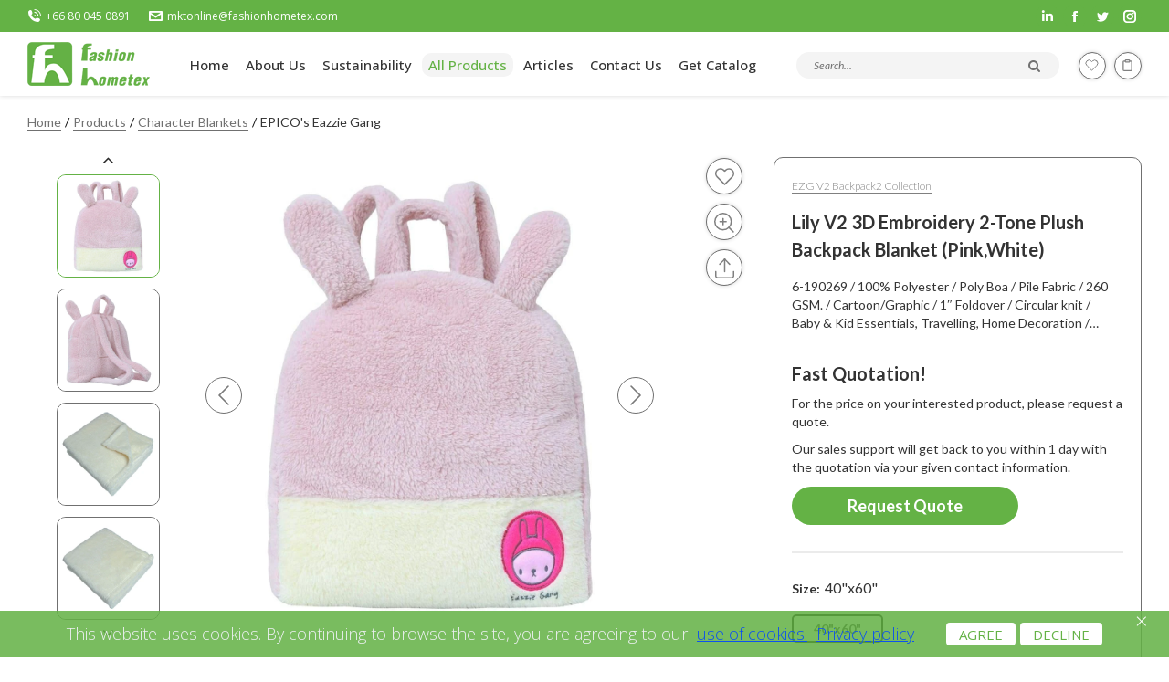

--- FILE ---
content_type: text/html; charset=UTF-8
request_url: https://www.fashionhometex.com/all-product/character-blankets/epico's-eazzie-gang/lily-v2-3d-embroidery-2-tone-plush-backpack-blanket-pink-white
body_size: 19287
content:
<!DOCTYPE html>
<html lang="en" prefix="og: https://www.fashionhometex.com/all-product/character-blankets/epico&#039;s-eazzie-gang/lily-v2-3d-embroidery-2-tone-plush-backpack-blanket-pink-white">

<head>
    <meta charset="UTF-8">
    <meta name="viewport" content="width=device-width, initial-scale=1" />
    <title>            Fashion Hometex: Blanket Supplier | Lily V2 3D Embroidery 2-Tone Plush Backpack Blanket (Pink,White)
    </title>
    <meta name="keywords" content="            
    ">
    <meta name="description" content="            Lily V2 3D Embroidery 2-Tone Plush Backpack Blanket (Pink,White)
    ">
        <meta name="twitter:card" content="summary_large_image">
<meta name="twitter:title" content="Fashion Hometex: Blanket Supplier | Lily V2 3D Embroidery 2-Tone Plush Backpack Blanket (Pink,White)">
<meta name="twitter:description" content="Lily V2 3D Embroidery 2-Tone Plush Backpack Blanket (Pink,White)">
<meta name="twitter:image" content="https://www.fashionhometex.com/images/lily-v2-3d-embroidery-2-tone-plush-backpack-blanket-+4737.webp">
<meta property="og:type" content="website">
<meta property="og:url" content="https://www.fashionhometex.com/all-product/character-blankets/epico&#039;s-eazzie-gang/lily-v2-3d-embroidery-2-tone-plush-backpack-blanket-pink-white">
<meta property="og:title" content="Fashion Hometex: Blanket Supplier | Lily V2 3D Embroidery 2-Tone Plush Backpack Blanket (Pink,White)">
<meta property="og:description" content="Lily V2 3D Embroidery 2-Tone Plush Backpack Blanket (Pink,White)">
<meta property="og:image" content="https://www.fashionhometex.com/images/lily-v2-3d-embroidery-2-tone-plush-backpack-blanket-+4737.webp">
<meta property="og:image:type" content="image/webp">
<meta property="og:image:width" content="820">
<meta property="og:image:height" content="312">
    <meta name="token-id" content="ly5">
    <meta property="og:locale" content="en_EN">
    <meta property="og:type" content="product.item">
    <meta property="og:title" content="Lily V2 3D Embroidery 2-Tone Plush Backpack Blanket (Pink,White)">
    <meta property="og:description" content="">
    <meta property="og:url" content="https://www.fashionhometex.com/all-product/character-blankets/epico&#039;s-eazzie-gang/lily-v2-3d-embroidery-2-tone-plush-backpack-blanket-pink-white">
    <meta property="og:image" content="https://www.fashionhometex.com/images/lily-v2-3d-embroidery-2-tone-plush-backpack-blanket-+4737x640.webp">
    <meta property="product:price:amount" content="">
    <meta property="product:price:currency" content="THB">
    <meta name="pdpa" content="0">
    <meta name="gtm_tag" content="0">
    <meta name="m" content="0">
    <meta name="csrf-token" content="ZURY75gkXiBcXoyazLI8eIaV9Ql5JF6RGLnFKL5E">
    <meta name="ncode" content="3a713a703a">
    <meta name="gtm-code" content="GTM-N5PSX5Q" />
    <meta name="google-site-verification" content="R6AlAGxNger_YIWGKLSIJGQ7ibx8xdPfC9t08XnIjAw">
    <meta name="ajax-encode" content=":q:p:">
    <meta name="p:domain_verify" content="73c1a5992e25058782f38f835e25e269" />
    <meta name="shipping_country" content="1" />

    <link rel="icon" type="image/png" href="/assets/img/fht/logo/favicon_FHT_green.png">

    <link rel='stylesheet' id='the7-font-css' href='/assets/fonts/fht/icomoon-the7/icomoon-the7-font.min.css'
        type='text/css' media='all' />
    <link rel='stylesheet' href='/assets/fonts/raleway/index.css' type='text/css' media='all' />
    <link rel='stylesheet' href='/assets/fonts/Lato/index.css' type='text/css' media='all' />
    <link rel="stylesheet" href="/assets/lib/fontawesome/css/fontawesome.min.css">

    <link
        href="https://fonts.googleapis.com/css2?family=Bai+Jamjuree:ital,wght@0,200;0,300;0,400;0,500;0,600;0,700;1,200;1,300;1,400;1,500;1,600;1,700&family=Chakra+Petch:ital,wght@0,300;0,400;0,500;0,600;0,700;1,300;1,400;1,500;1,600;1,700&family=Charmonman:wght@400;700&family=IBM+Plex+Sans+Thai+Looped:wght@100;200;300;400;500;600;700&family=Itim&family=Kanit:ital,wght@0,100;0,200;0,300;0,400;0,500;0,600;0,700;0,800;0,900;1,100;1,200;1,300;1,400;1,500;1,600;1,700;1,800;1,900&family=Krub:ital,wght@0,200;0,300;1,200;1,300&family=Lato:ital,wght@0,100;0,300;0,400;0,700;0,900;1,100;1,300;1,400;1,700;1,900&family=Mitr:wght@200;300;400;500;600;700&family=Noto+Sans+Thai:wght@100;200;300;400;500;600;700;800;900&family=Open+Sans:ital,wght@0,300;0,400;0,500;0,600;0,700;0,800;1,300;1,400;1,500;1,600;1,700;1,800&family=Prompt:ital,wght@0,100;0,200;0,300;0,400;0,500;0,600;0,700;0,800;0,900;1,100;1,200;1,300;1,400;1,500;1,600;1,700;1,800;1,900&family=Sarabun:ital,wght@0,100;0,200;0,300;0,400;0,500;0,600;0,700;0,800;1,100;1,200;1,300;1,400;1,500;1,600;1,700;1,800&family=Sriracha&family=Taviraj:ital,wght@0,100;0,200;0,300;0,400;0,500;0,600;0,700;0,800;0,900;1,100;1,200;1,300;1,400;1,500;1,600;1,700;1,800;1,900&display=swap"
        rel="stylesheet">

    <link href="/assets/css/compiled.css?id=bcaa63ce9c826b4c137ee169a702fce7" rel="stylesheet">

        
    <link
        href="https://fonts.googleapis.com/css2?family=Bai+Jamjuree:ital,wght@0,200;0,300;0,400;0,500;0,600;0,700;1,200;1,300;1,400;1,500;1,600;1,700&family=Chakra+Petch:ital,wght@0,300;0,400;0,500;0,600;0,700;1,300;1,400;1,500;1,600;1,700&family=Charmonman:wght@400;700&family=IBM+Plex+Sans+Thai+Looped:wght@100;200;300;400;500;600;700&family=Itim&family=Kanit:ital,wght@0,100;0,200;0,300;0,400;0,500;0,600;0,700;0,800;0,900;1,100;1,200;1,300;1,400;1,500;1,600;1,700;1,800;1,900&family=Krub:ital,wght@0,200;0,300;1,200;1,300&family=Lato:ital,wght@0,100;0,300;0,400;0,700;0,900;1,100;1,300;1,400;1,700;1,900&family=Mitr:wght@200;300;400;500;600;700&family=Noto+Sans+Thai:wght@100;200;300;400;500;600;700;800;900&family=Prompt:ital,wght@0,100;0,200;0,300;0,400;0,500;0,600;0,700;0,800;0,900;1,100;1,200;1,300;1,400;1,500;1,600;1,700;1,800;1,900&family=Sarabun:ital,wght@0,100;0,200;0,300;0,400;0,500;0,600;0,700;0,800;1,100;1,200;1,300;1,400;1,500;1,600;1,700;1,800&family=Sriracha&family=Taviraj:ital,wght@0,100;0,200;0,300;0,400;0,500;0,600;0,700;0,800;0,900;1,100;1,200;1,300;1,400;1,500;1,600;1,700;1,800;1,900&display=swap"
        rel="stylesheet">


    <link rel="stylesheet" href="/assets/css/compiled-single.css?id=eb8389fedc5a8288f21cbf35f41038de">

            <!-- Google Tag Manager -->
<script>(function(w,d,s,l,i){w[l]=w[l]||[];w[l].push({'gtm.start':
	new Date().getTime(),event:'gtm.js'});var f=d.getElementsByTagName(s)[0],
j=d.createElement(s),dl=l!='dataLayer'?'&l='+l:'';j.async=true;j.src=
'https://www.googletagmanager.com/gtm.js?id='+i+dl;f.parentNode.insertBefore(j,f);
})(window,document,'script','dataLayer','GTM-N5PSX5Q');</script>
<!-- End Google Tag Manager -->    </head>

<body>
    <div id="fht-content">
                <div class="header-area header-area--transparent header-area--left-logo header-sticky">
        <div class="mtop">
            <div class="container wide">
                <div class="row">
                    <div class="col-md-6">
                        <div class="box-left">
                            <a href="tel:+66800450891"><i class="icomoon-the7-font-the7-phone-06"></i>+66 80 045 0891</a>
                            <a href="mailto:mktonline@fashionhometex.com"><i class=" icomoon-the7-font-the7-mail-011"></i>mktonline@fashionhometex.com</a>
                        </div>
                    </div>
                                        <div class="col-md-6">
                                            <div class="box-right d-flex align-items-end justify-content-end">
                            <div class="soc-ico">
                                <a title="Linkedin page opens in new window" href="https://www.linkedin.com/company/13655590" target="_blank" class="linkedin">
                                    <span class="soc-font-icon"></span>
                                    <span class="screen-reader-text">Linkedin page opens in new window</span>
                                </a>
                                <a title="Facebook page opens in new window" href="https://facebook.com/fashionhometex" target="_blank" class="facebook">
                                    <span class="soc-font-icon"></span>
                                    <span class="screen-reader-text">Facebook page opens in new window</span>
                                </a>
                                <a title="Twitter page opens in new window" href="https://twitter.com/fashionhometex" target="_blank" class="twitter">
                                    <span class="soc-font-icon"></span>
                                    <span class="screen-reader-text">Twitter page opens in new window</span>
                                </a>
                                <a title="Instagram page opens in new window" href="https://instagram.com/fashionhometex" target="_blank" class="instagram">
                                    <span class="soc-font-icon"></span>
                                    <span class="screen-reader-text">Instagram page opens in new window</span>
                                </a>
                            </div>

                        </div>
                    </div>
                                    </div>
            </div>
        </div>
        <div class="container wide">
            <div class="row">
                <div class="col-lg-12">
                    <!--=======  header wrapper  =======-->
                    <div class="header-wrapper d-lg-flex">
                        <!-- logo -->
                        <div class="logo">
                            <a href="/">
                                <img src="/assets/img/fht/logo/fht-logo-1.webp" class="img-fluid" alt="" width="134" height="48" loading="lazy">
                            </a>
                        </div>

                        <!-- menu wrapper -->
                        <div class="navigation-menu-wrapper">
                            <nav>
                                <ul>
                                    <li class=""><a href="/"><span class="menu-item-text"><span class="menu-text">Home</span></span></a></li>
                                    <li class="menu-item-has-children "><a href="/about-us"><span class="menu-item-text"><span class="menu-text">About Us</span></span></a>
                                        <ul class="sub-menu">
                                            <li class="menu-item-has-children "><a href="/about-us/textile-certificate">Textile Certificate</a></li>
                                        </ul>
                                    </li>
                                    <li class=""><a href="/sustainability-concept"><span class="menu-item-text"><span class="menu-text">Sustainability</span></span></a></li>


                                    <li class="menu-item-has-children active"><a href="/all-product"><span class="menu-item-text"><span class="menu-text">All Products</span></span></a>
                                        <ul class="sub-menu">
                                        	<li class="menu-item-has-children "><a href="/new-arrivals">New Arrivals</a></li>
                                        	<li class="menu-item-has-children "><a href="/product-category/in-stock">In-stock</a></li>
                                            <li class="menu-item-has-children "><a href="/all-product/prints-patterns">Prints & Patterns</a></li>
                                            <li class="menu-item-has-children "><a href="/all-product/edgings-decorations">Edgings & Decorations</a></li>
                                            <li class="menu-item-has-children "><a href="/all-product/packing-styles">Packing Styles</a></li>
                                        </ul>
                                    </li>

                                    <li class=""><a href="/articles"><span class="menu-item-text"><span class="menu-text">Articles</span></span></a></li>

                                    <li class="menu-item-has-children "><a href="/contact-us"><span class="menu-item-text"><span class="menu-text">Contact Us</span></span></a>
                                        <ul class="sub-menu">
                                            <li class="menu-item-has-children "><a href="/blanket-manufacturer-oem-service">OEM Service</a></li>
                                            <li class="menu-item-has-children "><a href="/live-exhibition">Live Exhibition</a></li>

                                        </ul>
                                    </li>

                                    <li class=""><a href="/get-my-b2b-home-textile-catalog"><span class="menu-item-text"><span class="menu-text">Get Catalog</span></span></a></li>

                                </ul>
                            </nav>
                        </div>
                        <div class="navigation-menu-wrapper-end">
                            <div class="navigation-search" id="clone-html-desktop">
    <div class="nav-ul-search">
        <div class="nav-li-search">
            <div class="box-seach-device">
                <div class="searchbar">
                    <div class="form-group">
                        <div class="input-group">
                            <div class="arrow d-none">
                                <div class="long-arrow-left"></div>
                            </div>
                                                        <input class="form-control pq shadow-none" value="" type="text" autocomplete="off" placeholder="Search..." maxlength="128" required/>
                            <input type="hidden" id="chkpq" value="">
                            <span class="input-group-btn">
                                <button class="btn search-btn" id="search-button" type="submit">
                                    <p><i class="fa fa-search" aria-hidden="true"></i></p>
                                </button>
                            </span>
                        </div>
                        <div class="search-ul">
                            <div class="search-li">
                                <a href="#" class="allsearch">
                                    <label class="search-text-html">Search history</label>
                                    <label class="search-text"></label>
                                </a>
                                <ul class="search-history">
                                                                    </ul>
                                <ul class="search-now"></ul>
                            </div>
                        </div>
                    </div>
                </div>
            </div>
        </div>
        <div class="nav-li-search">
            <div class="option-images wishlist view "   hid=" ly5">
<svg class="main-wishlist " xmlns="http://www.w3.org/2000/svg" width="21" height="21" viewBox="0 0 21.5 20"><g transform="translate(0.75)"><rect width="20" height="20" fill="#fff" opacity="0"></rect><g transform="translate(1.581 2.998)"><path d="M19.939,4.411a5.262,5.262,0,0,0-7.443,0L11.481,5.425,10.467,4.411a5.264,5.264,0,1,0-7.444,7.444l1.015,1.014,7.443,7.444,7.444-7.444,1.014-1.014A5.261,5.261,0,0,0,19.939,4.411Z" transform="translate(-3.062 -4.589)" fill="none" stroke="gray" stroke-linecap="round" stroke-linejoin="round" stroke-width="1.5"></path></g></g></svg>
</div>        </div>
        <div class="nav-li-search">
            <div class="option-images request-quote">
                <svg xmlns="http://www.w3.org/2000/svg" width="21.5" height="20" viewBox="0 0 14.612 16.113">
    <g id="request_quote" data-name="request quote" transform="translate(0 0.75)">
        <rect id="Area" width="14.613" height="14.613" fill="#fff" opacity="0"/>
        <g id="Icon" transform="translate(1.461)">
            <path id="_67557446-8abf-4034-b375-dd13bfb9161a" data-name="67557446-8abf-4034-b375-dd13bfb9161a" d="M12.768,4h1.461A1.461,1.461,0,0,1,15.69,5.461V15.69a1.461,1.461,0,0,1-1.461,1.461H5.461A1.461,1.461,0,0,1,4,15.69V5.461A1.461,1.461,0,0,1,5.461,4H6.923" transform="translate(-4 -2.539)" fill="none" stroke="gray" stroke-linecap="round" stroke-linejoin="round" stroke-width="1.5"/>
            <rect id="ec6bcc1d-1abe-46be-9d81-93b655f3831f" width="5.845" height="2.923" rx="1" transform="translate(2.923)" fill="none" stroke="gray" stroke-linecap="round" stroke-linejoin="round" stroke-width="1.5"/>
        </g>
    </g>
</svg>            </div>
        </div>
            </div>
</div>
                        </div>
                    </div>
                    <!--=======  End of header wrapper  =======-->

                    <!--=======  mobile navigation area  =======-->

                    <div class="header-mobile-navigation">
                        <div class="row align-items-center">
                            <div class="col-custom-mobile-search col-2 col-md-2">
                                <div class="header-logo">
                                    <a href="/">
                                        <img src="/assets/img/fht/logo/fht-logo-1.webp" width="134" height="48" class="img-fluid" alt="" loading="lazy">
                                    </a>
                                </div>
                            </div>
                            <div class="col-custom-mobile-search navigation-search col-8 col-md-8">
                                <div class="navigation-search" id="clone-html-desktop">
    <div class="nav-ul-search">
        <div class="nav-li-search">
            <div class="box-seach-device">
                <div class="searchbar">
                    <div class="form-group">
                        <div class="input-group">
                            <div class="arrow d-none">
                                <div class="long-arrow-left"></div>
                            </div>
                                                        <input class="form-control pq shadow-none" value="" type="text" autocomplete="off" placeholder="Search..." maxlength="128" required/>
                            <input type="hidden" id="chkpq" value="">
                            <span class="input-group-btn">
                                <button class="btn search-btn" id="search-button" type="submit">
                                    <p><i class="fa fa-search" aria-hidden="true"></i></p>
                                </button>
                            </span>
                        </div>
                        <div class="search-ul">
                            <div class="search-li">
                                <a href="#" class="allsearch">
                                    <label class="search-text-html">Search history</label>
                                    <label class="search-text"></label>
                                </a>
                                <ul class="search-history">
                                                                    </ul>
                                <ul class="search-now"></ul>
                            </div>
                        </div>
                    </div>
                </div>
            </div>
        </div>
        <div class="nav-li-search">
            <div class="option-images wishlist view "   hid=" ly5">
<svg class="main-wishlist " xmlns="http://www.w3.org/2000/svg" width="21" height="21" viewBox="0 0 21.5 20"><g transform="translate(0.75)"><rect width="20" height="20" fill="#fff" opacity="0"></rect><g transform="translate(1.581 2.998)"><path d="M19.939,4.411a5.262,5.262,0,0,0-7.443,0L11.481,5.425,10.467,4.411a5.264,5.264,0,1,0-7.444,7.444l1.015,1.014,7.443,7.444,7.444-7.444,1.014-1.014A5.261,5.261,0,0,0,19.939,4.411Z" transform="translate(-3.062 -4.589)" fill="none" stroke="gray" stroke-linecap="round" stroke-linejoin="round" stroke-width="1.5"></path></g></g></svg>
</div>        </div>
        <div class="nav-li-search">
            <div class="option-images request-quote">
                <svg xmlns="http://www.w3.org/2000/svg" width="21.5" height="20" viewBox="0 0 14.612 16.113">
    <g id="request_quote" data-name="request quote" transform="translate(0 0.75)">
        <rect id="Area" width="14.613" height="14.613" fill="#fff" opacity="0"/>
        <g id="Icon" transform="translate(1.461)">
            <path id="_67557446-8abf-4034-b375-dd13bfb9161a" data-name="67557446-8abf-4034-b375-dd13bfb9161a" d="M12.768,4h1.461A1.461,1.461,0,0,1,15.69,5.461V15.69a1.461,1.461,0,0,1-1.461,1.461H5.461A1.461,1.461,0,0,1,4,15.69V5.461A1.461,1.461,0,0,1,5.461,4H6.923" transform="translate(-4 -2.539)" fill="none" stroke="gray" stroke-linecap="round" stroke-linejoin="round" stroke-width="1.5"/>
            <rect id="ec6bcc1d-1abe-46be-9d81-93b655f3831f" width="5.845" height="2.923" rx="1" transform="translate(2.923)" fill="none" stroke="gray" stroke-linecap="round" stroke-linejoin="round" stroke-width="1.5"/>
        </g>
    </g>
</svg>            </div>
        </div>
            </div>
</div>
                            </div>
                            <div class="col-custom-mobile-search col-2 col-md-2">
                                <div class="mobile-navigation text-right">
                                    <div class="header-icon-wrapper">
                                        <ul class="icon-list justify-content-end">
                                            <li>
                                                <a href="javascript:void(0)" class="mobile-menu-icon" id="mobile-menu-trigger"><i class="fa fa-bars"></i></a>
                                            </li>
                                        </ul>
                                    </div>
                                </div>
                            </div>
                        </div>
                    </div>

                    <!--=======  End of mobile navigation area  =======-->

                </div>
            </div>
        </div>
    </div>
        
    <div class="single-products">

        <div class="container wide">

            
            <div class="row g-mobile-0">
                <div class="col-12">
                    <nav aria-label="breadcrumb" class="">
                        <ol class="breadcrumb">
                            <li class="breadcrumb-item"><a href="/">Home</a></li>
                                                                                                <li class="breadcrumb-item"><a href="/all-product">Products</a></li>
                                                                                        <li class="breadcrumb-item"><a href="/product-category/character-blankets" alt="Character Blankets/38">Character Blankets</a></li><li class="breadcrumb-item"><a href="/product-category/character-blankets/epico-eazzie-gang">EPICO's Eazzie Gang</a></li>                        </ol>
                    </nav>
                </div>
            </div>

            
            <div class="row g-mobile-0">
                <div class="col-md-7 col-left">
                    <div class="row g-mobile-0">
                        <div class="col-md-12 px-0 px-md-2 has-height">
                            <div class="col-right col-left-mobile">
                                <div class="fp-colect">
        <a href="/collections/ezg-v2-backpack2" title="EZG V2 Backpack2 Collection" class="collections_group">
            <p>EZG V2 Backpack2 Collection</p>
        </a>
    </div>
<h1 class="p-name">Lily V2 3D Embroidery 2-Tone Plush Backpack Blanket (Pink,White)</h1>

        <div class="specification">
    6-190269 / 100% Polyester / Poly Boa / Pile Fabric / 260 GSM. / Cartoon/Graphic / 1″ Foldover / Circular knit / Baby & Kid Essentials, Travelling, Home Decoration / Oeko-Text (Virgin), BSCI, CTPAT, GSV / Embroidery</div>
                                    <div class="b-status">
                    </div>
                            </div>
                            <div class="product-details-slider-area col-left-mobile">

                                <ul class="p-images">

                                    <li class="slick-slide-small">

                                        <div
                                            class="product-details-small-image-slider-wrapper product-details-small-image-slider-wrapper--vertical-space slider ht-slick-slider">
                                                                                                                                                <div class="single-image">
                                                        <img src="/images/lily-v2-3d-embroidery-2-tone-plush-backpack-blanket-+4737x300.webp"
                                                            link="/images/lily-v2-3d-embroidery-2-tone-plush-backpack-blanket-+4737x300.webp"
                                                            alt="Lily V2 3D Embroidery 2-Tone Plush Backpack Blanket (Pink,White)"
                                                            class="pzoom img-fluid" width="300" height="300"
                                                            data-index="1" loading="lazy">
                                                    </div>
                                                                                                    <div class="single-image">
                                                        <img src="/images/lily-v2-3d-embroidery-2-tone-plush-backpack-blanket-+4727x300.webp"
                                                            link="/images/lily-v2-3d-embroidery-2-tone-plush-backpack-blanket-+4737x300.webp"
                                                            alt="Lily V2 3D Embroidery 2-Tone Plush Backpack Blanket (Pink,White)"
                                                            class="pzoom img-fluid" width="300" height="300"
                                                            data-index="2" loading="lazy">
                                                    </div>
                                                                                                    <div class="single-image">
                                                        <img src="/images/lily-v2-3d-embroidery-2-tone-plush-backpack-blanket-+4728x300.webp"
                                                            link="/images/lily-v2-3d-embroidery-2-tone-plush-backpack-blanket-+4737x300.webp"
                                                            alt="Lily V2 3D Embroidery 2-Tone Plush Backpack Blanket (Pink,White)"
                                                            class="pzoom img-fluid" width="300" height="300"
                                                            data-index="3" loading="lazy">
                                                    </div>
                                                                                                    <div class="single-image">
                                                        <img src="/images/lily-v2-3d-embroidery-2-tone-plush-backpack-blanket-+4729x300.webp"
                                                            link="/images/lily-v2-3d-embroidery-2-tone-plush-backpack-blanket-+4737x300.webp"
                                                            alt="Lily V2 3D Embroidery 2-Tone Plush Backpack Blanket (Pink,White)"
                                                            class="pzoom img-fluid" width="300" height="300"
                                                            data-index="4" loading="lazy">
                                                    </div>
                                                                                                    <div class="single-image">
                                                        <img src="/images/lily-v2-3d-embroidery-2-tone-plush-backpack-blanket-+4731x300.webp"
                                                            link="/images/lily-v2-3d-embroidery-2-tone-plush-backpack-blanket-+4737x300.webp"
                                                            alt="Lily V2 3D Embroidery 2-Tone Plush Backpack Blanket (Pink,White)"
                                                            class="pzoom img-fluid" width="300" height="300"
                                                            data-index="5" loading="lazy">
                                                    </div>
                                                                                                    <div class="single-image">
                                                        <img src="/images/lily-v2-3d-embroidery-2-tone-plush-backpack-blanket-+4732x300.webp"
                                                            link="/images/lily-v2-3d-embroidery-2-tone-plush-backpack-blanket-+4737x300.webp"
                                                            alt="Lily V2 3D Embroidery 2-Tone Plush Backpack Blanket (Pink,White)"
                                                            class="pzoom img-fluid" width="300" height="300"
                                                            data-index="6" loading="lazy">
                                                    </div>
                                                                                                    <div class="single-image">
                                                        <img src="/images/lily-v2-3d-embroidery-2-tone-plush-backpack-blanket-+4733x300.webp"
                                                            link="/images/lily-v2-3d-embroidery-2-tone-plush-backpack-blanket-+4737x300.webp"
                                                            alt="Lily V2 3D Embroidery 2-Tone Plush Backpack Blanket (Pink,White)"
                                                            class="pzoom img-fluid" width="300" height="300"
                                                            data-index="7" loading="lazy">
                                                    </div>
                                                                                                    <div class="single-image">
                                                        <img src="/images/lily-v2-3d-embroidery-2-tone-plush-backpack-blanket-+4734x300.webp"
                                                            link="/images/lily-v2-3d-embroidery-2-tone-plush-backpack-blanket-+4737x300.webp"
                                                            alt="Lily V2 3D Embroidery 2-Tone Plush Backpack Blanket (Pink,White)"
                                                            class="pzoom img-fluid" width="300" height="300"
                                                            data-index="8" loading="lazy">
                                                    </div>
                                                                                                    <div class="single-image">
                                                        <img src="/images/lily-v2-3d-embroidery-2-tone-plush-backpack-blanket-+4735x300.webp"
                                                            link="/images/lily-v2-3d-embroidery-2-tone-plush-backpack-blanket-+4737x300.webp"
                                                            alt="Lily V2 3D Embroidery 2-Tone Plush Backpack Blanket (Pink,White)"
                                                            class="pzoom img-fluid" width="300" height="300"
                                                            data-index="9" loading="lazy">
                                                    </div>
                                                                                                                                                                                </div>


                                    </li>

                                    <li class="slick-slide-big">
                                        
                                                                                                                                <div class="big-image-wrapper">
                                                <div class="single-row-slider-wrapper product-details-big-image-slider-wrapper product-details-big-image-slider-wrapper--bottom-space slider ht-slick-slider"
                                                    total="9">
                                                                                                                                                                        <div class="single-image">
                                                                                                                                <img src="/images/lily-v2-3d-embroidery-2-tone-plush-backpack-blanket-+4737.webp"
                                                                    link="/images/lily-v2-3d-embroidery-2-tone-plush-backpack-blanket-+4737.webp"
                                                                    class="zoom-images img-fluid"
                                                                    alt="Lily V2 3D Embroidery 2-Tone Plush Backpack Blanket (Pink,White)"
                                                                    data-index="1" width="640"
                                                                    height="640" loading="lazy">
                                                                                                                            </div>
                                                                                                                    <div class="single-image">
                                                                                                                                <img src="/images/lily-v2-3d-embroidery-2-tone-plush-backpack-blanket-+4727.webp"
                                                                    link="/images/lily-v2-3d-embroidery-2-tone-plush-backpack-blanket-+4737.webp"
                                                                    class="zoom-images img-fluid"
                                                                    alt="Lily V2 3D Embroidery 2-Tone Plush Backpack Blanket (Pink,White)"
                                                                    data-index="2" width="640"
                                                                    height="640" loading="lazy">
                                                                                                                            </div>
                                                                                                                    <div class="single-image">
                                                                                                                                <img src="/images/lily-v2-3d-embroidery-2-tone-plush-backpack-blanket-+4728.webp"
                                                                    link="/images/lily-v2-3d-embroidery-2-tone-plush-backpack-blanket-+4737.webp"
                                                                    class="zoom-images img-fluid"
                                                                    alt="Lily V2 3D Embroidery 2-Tone Plush Backpack Blanket (Pink,White)"
                                                                    data-index="3" width="640"
                                                                    height="640" loading="lazy">
                                                                                                                            </div>
                                                                                                                    <div class="single-image">
                                                                                                                                <img src="/images/lily-v2-3d-embroidery-2-tone-plush-backpack-blanket-+4729.webp"
                                                                    link="/images/lily-v2-3d-embroidery-2-tone-plush-backpack-blanket-+4737.webp"
                                                                    class="zoom-images img-fluid"
                                                                    alt="Lily V2 3D Embroidery 2-Tone Plush Backpack Blanket (Pink,White)"
                                                                    data-index="4" width="640"
                                                                    height="640" loading="lazy">
                                                                                                                            </div>
                                                                                                                    <div class="single-image">
                                                                                                                                <img src="/images/lily-v2-3d-embroidery-2-tone-plush-backpack-blanket-+4731.webp"
                                                                    link="/images/lily-v2-3d-embroidery-2-tone-plush-backpack-blanket-+4737.webp"
                                                                    class="zoom-images img-fluid"
                                                                    alt="Lily V2 3D Embroidery 2-Tone Plush Backpack Blanket (Pink,White)"
                                                                    data-index="5" width="640"
                                                                    height="640" loading="lazy">
                                                                                                                            </div>
                                                                                                                    <div class="single-image">
                                                                                                                                <img src="/images/lily-v2-3d-embroidery-2-tone-plush-backpack-blanket-+4732.webp"
                                                                    link="/images/lily-v2-3d-embroidery-2-tone-plush-backpack-blanket-+4737.webp"
                                                                    class="zoom-images img-fluid"
                                                                    alt="Lily V2 3D Embroidery 2-Tone Plush Backpack Blanket (Pink,White)"
                                                                    data-index="6" width="640"
                                                                    height="640" loading="lazy">
                                                                                                                            </div>
                                                                                                                    <div class="single-image">
                                                                                                                                <img src="/images/lily-v2-3d-embroidery-2-tone-plush-backpack-blanket-+4733.webp"
                                                                    link="/images/lily-v2-3d-embroidery-2-tone-plush-backpack-blanket-+4737.webp"
                                                                    class="zoom-images img-fluid"
                                                                    alt="Lily V2 3D Embroidery 2-Tone Plush Backpack Blanket (Pink,White)"
                                                                    data-index="7" width="640"
                                                                    height="640" loading="lazy">
                                                                                                                            </div>
                                                                                                                    <div class="single-image">
                                                                                                                                <img src="/images/lily-v2-3d-embroidery-2-tone-plush-backpack-blanket-+4734.webp"
                                                                    link="/images/lily-v2-3d-embroidery-2-tone-plush-backpack-blanket-+4737.webp"
                                                                    class="zoom-images img-fluid"
                                                                    alt="Lily V2 3D Embroidery 2-Tone Plush Backpack Blanket (Pink,White)"
                                                                    data-index="8" width="640"
                                                                    height="640" loading="lazy">
                                                                                                                            </div>
                                                                                                                    <div class="single-image">
                                                                                                                                <img src="/images/lily-v2-3d-embroidery-2-tone-plush-backpack-blanket-+4735.webp"
                                                                    link="/images/lily-v2-3d-embroidery-2-tone-plush-backpack-blanket-+4737.webp"
                                                                    class="zoom-images img-fluid"
                                                                    alt="Lily V2 3D Embroidery 2-Tone Plush Backpack Blanket (Pink,White)"
                                                                    data-index="9" width="640"
                                                                    height="640" loading="lazy">
                                                                                                                            </div>
                                                                                                                                                            </div>
                                            </div>

                                            <div id="pgallery"></div>

                                                                            </li>
                                    <li>
                                        <div class="option-images wishlist "
                                            hid="ly5">
                                                                                        <svg class="active" xmlns="http://www.w3.org/2000/svg" width="21"
                                                height="21" viewBox="0 0 21.5 20">
                                                <g transform="translate(0.75)">
                                                    <rect width="20" height="20" fill="#fff" opacity="0">
                                                    </rect>
                                                    <g transform="translate(1.581 2.998)">
                                                        <path
                                                            d="M19.939,4.411a5.262,5.262,0,0,0-7.443,0L11.481,5.425,10.467,4.411a5.264,5.264,0,1,0-7.444,7.444l1.015,1.014,7.443,7.444,7.444-7.444,1.014-1.014A5.261,5.261,0,0,0,19.939,4.411Z"
                                                            transform="translate(-3.062 -4.589)" fill="none"
                                                            stroke="gray" stroke-linecap="round"
                                                            stroke-linejoin="round" stroke-width="1.5"></path>
                                                    </g>
                                                </g>
                                            </svg>
                                        </div>
                                        <div class="option-images expand-images" title="Zoom">
                                            <svg xmlns="http://www.w3.org/2000/svg" width="21.811" height="21.811"
                                                viewBox="0 0 21.811 21.811">
                                                <g transform="translate(0.75 0.75)">
                                                    <rect width="20" height="20" fill="#fff" opacity="0" />
                                                    <g transform="translate(1.581 2.998)">
                                                        <circle cx="8.889" cy="8.889" r="8.889"
                                                            transform="translate(-1.58 -2.998)" fill="none"
                                                            stroke="gray" stroke-linecap="round" stroke-linejoin="round"
                                                            stroke-width="1.5" />
                                                        <line x1="4.833" y1="4.833"
                                                            transform="translate(13.586 12.169)" fill="none"
                                                            stroke="gray" stroke-linecap="round" stroke-linejoin="round"
                                                            stroke-width="1.5" />
                                                        <line y2="6.667" transform="translate(7.309 2.558)"
                                                            fill="none" stroke="gray" stroke-linecap="round"
                                                            stroke-linejoin="round" stroke-width="1.5" />
                                                        <line x2="6.667" transform="translate(3.975 5.891)"
                                                            fill="none" stroke="gray" stroke-linecap="round"
                                                            stroke-linejoin="round" stroke-width="1.5" />
                                                    </g>
                                                </g>
                                            </svg>
                                        </div>
                                        <div class="option-images download-images" title="Share">
                                            <svg xmlns="http://www.w3.org/2000/svg" width="21.5" height="21.5"
                                                viewBox="0 0 21.5 21.5">
                                                <g transform="translate(0.75 0.75)">
                                                    <rect width="20" height="20" fill="#fff" opacity="0" />
                                                    <g transform="translate(1.581 2.998)">
                                                        <path
                                                            d="M23.333,16.667v4.444a2.222,2.222,0,0,1-2.222,2.222H5.556a2.222,2.222,0,0,1-2.223-2.222V16.667"
                                                            transform="translate(-4.914 -6.331)" fill="none"
                                                            stroke="gray" stroke-linecap="round" stroke-linejoin="round"
                                                            stroke-width="1.5" />
                                                        <path d="M18.889,8.889,13.333,3.333,7.778,8.889"
                                                            transform="translate(-4.914 -6.331)" fill="none"
                                                            stroke="gray" stroke-linecap="round" stroke-linejoin="round"
                                                            stroke-width="1.5" />
                                                        <line y2="13.333" transform="translate(8.42 -2.997)"
                                                            fill="none" stroke="gray" stroke-linecap="round"
                                                            stroke-linejoin="round" stroke-width="1.5" />
                                                    </g>
                                                </g>
                                            </svg>
                                        </div>
                                        <div class="tootip_share">
                                            <ul>
                                                <li class="facebook" title="Facebook"><i
                                                        class="fa fa-lg fa-facebook"></i></li>
                                                <li class="twitter" title="Twitter"><i class="fa fa-lg fa-twitter"></i>
                                                </li>
                                                <li class="pinterest" title="Pinterest"><i
                                                        class="fa fa-lg fa-pinterest"></i></li>
                                                <li class="linkedin" title="Linkedin"><i
                                                        class="fa fa-lg fa-linkedin"></i></li>
                                            </ul>
                                        </div>
                                    </li>
                                </ul>
                            </div>
                            <div class="col-right">
                                <div class="single-product-content-description">
  <div class="hide-scroll">
                <div class="small-spec">
        <div class="row">
                      <div class="col-md-12">
                              <label class="spec-color spec-size">Size: <b>40&quot;x60&quot;</b></label>
                            <div class="product_size">
                                                                                          
                                          <a href="/all-product/character-blankets/epico-eazzie-gang/lily-v2-3d-embroidery-2-tone-plush-backpack-blanket-pink-white" title="40&quot;x60&quot; - Lily">
                        <span data-id="ly5" data-size="2" title="40&quot;x60&quot; - Lily" class="active ">40&quot;x60&quot;</span>
                      </a>
                                                                                                                                                                                                            </div>
            </div>
                    <div class="col-md-12">
                                                        <label class="spec-color">Available Color:
                                                                                                                                                                                                                                                <b>White, Pink</b>
                                                                </label>
                    </br>
                    <div class="product_color">
                        <div class="glider-contain-custom">
                            <div class="glider-custom">
                                <div class="glider-track-custom">
                                                                                                                                                                                                                                                                                                            <div class="li-color">
                                                                                                        <div style="background-color: #FFFFFF;" title="White"></div>
                                                </div>
                                                                                                <div class="li-color">
                                                                                                        <div style="background-color: #E9A5C9;" title="Pink"></div>
                                                </div>
                                                                                </div>
                            </div>
                        </div>
                    </div>
                
                <label class="spec-color mt">Pattern: <b>
                Lily</b></label>
                <div class="product_color">
                    <div class="glider-contain-custom">
                        <div class="glider-custom">
                            <div class="glider-track-custom">
                                                                                                                                <div class="li-color ">
                                                                        <a href="/all-product/character-blankets/epico-eazzie-gang/pol-v2-3d-embroidery-2-tone-plush-backpack-blanket-white-blue"  title="Pol V2 3D Embroidery 2-Tone Plush Backpack Blanket (White,Blue)">
                                        <img src="/images/colors/pattern/1637828583.jpg" alt="">
                                    </a>
                                                                    </div>
                                                                                                                                                                <div class="li-color active">
                                                                        <a href="/all-product/character-blankets/epico-eazzie-gang/lily-v2-3d-embroidery-2-tone-plush-backpack-blanket-pink-white"  title="Lily V2 3D Embroidery 2-Tone Plush Backpack Blanket (Pink,White)">
                                        <img src="/images/colors/pattern/1637828955.jpg" alt="">
                                    </a>
                                                                    </div>
                                                                                                                                                                <div class="li-color ">
                                                                        <a href="/all-product/character-blankets/epico-eazzie-gang/eddie-v2-3d-embroidery-2-tone-plush-backpack-blanket-grey-navy"  title="Eddie V2 3D Embroidery 2-Tone Plush Backpack Blanket (Grey,Navy)">
                                        <img src="/images/colors/pattern/1637828618.jpg" alt="">
                                    </a>
                                                                    </div>
                                                                                                                                                                <div class="li-color ">
                                                                        <a href="/all-product/character-blankets/epico-eazzie-gang/terry-v2-3d-embroidery-2-tone-plush-backpack-blanket-brown-white"  title="Terry V2 3D Embroidery 2-Tone Plush Backpack Blanket (Brown,White)">
                                        <img src="/images/colors/pattern/1637828645.jpg" alt="">
                                    </a>
                                                                    </div>
                                                                                                                                                                <div class="li-color ">
                                                                        <a href="/all-product/character-blankets/epico-eazzie-gang/blankar-v2-3d-embroidery-2-tone-plush-backpack-blanket-pink-brown"  title="Blankar V2 3D Embroidery 2-Tone Plush Backpack Blanket (Pink,Brown)">
                                        <img src="/images/colors/pattern/1637828662.jpg" alt="">
                                    </a>
                                                                    </div>
                                                                                                                                                                <div class="li-color ">
                                                                        <a href="/all-product/character-blankets/epico-eazzie-gang/keta-v2-3d-embroidery-2-tone-plush-backpack-blanket-navy-brown"  title="Keta V2 3D Embroidery 2-Tone Plush Backpack Blanket (Navy,Brown)">
                                        <img src="/images/colors/pattern/1637828679.jpg" alt="">
                                    </a>
                                                                    </div>
                                                                                            </div>
                        </div>
                    </div>
                </div>
                        
            </div>
        </div>
      </div>
      <span class="sep-line-prod"></span>
            <div class="moq">
        <ul>
          <li>MOQ:</li>
          <li>Our MOQ policy defines the minimum quantity required for ordering our blankets. Variations in quantity are influenced by blanket sizes, packaging dimensions, and container shipping capacities. Tailoring to diverse needs, our MOQ adapts to the specific requirements of each blanket size, ensuring flexibility and efficiency in your ordering process.</li>
        </ul>
      </div>
      <span class="sep-line-prod"></span>
  </div>
  <div class="view-list-rq">
    <ul>
      <li>
        <a href="/lists/favorites" title="Add to list">
          <div class="option-images wishlist view "   hid=" ly5">
<svg class="main-wishlist " xmlns="http://www.w3.org/2000/svg" width="21" height="21" viewBox="0 0 21.5 20"><g transform="translate(0.75)"><rect width="20" height="20" fill="#fff" opacity="0"></rect><g transform="translate(1.581 2.998)"><path d="M19.939,4.411a5.262,5.262,0,0,0-7.443,0L11.481,5.425,10.467,4.411a5.264,5.264,0,1,0-7.444,7.444l1.015,1.014,7.443,7.444,7.444-7.444,1.014-1.014A5.261,5.261,0,0,0,19.939,4.411Z" transform="translate(-3.062 -4.589)" fill="none" stroke="gray" stroke-linecap="round" stroke-linejoin="round" stroke-width="1.5"></path></g></g></svg>
</div>        
          <p>View List</p>
        </a>
                                                
      </li>
      <li>
        <a href="#" title="Request Quote">
          <div class="option-images request-quote" >
            <svg xmlns="http://www.w3.org/2000/svg" width="21.5" height="20" viewBox="0 0 14.612 16.113">
    <g id="request_quote" data-name="request quote" transform="translate(0 0.75)">
        <rect id="Area" width="14.613" height="14.613" fill="#fff" opacity="0"/>
        <g id="Icon" transform="translate(1.461)">
            <path id="_67557446-8abf-4034-b375-dd13bfb9161a" data-name="67557446-8abf-4034-b375-dd13bfb9161a" d="M12.768,4h1.461A1.461,1.461,0,0,1,15.69,5.461V15.69a1.461,1.461,0,0,1-1.461,1.461H5.461A1.461,1.461,0,0,1,4,15.69V5.461A1.461,1.461,0,0,1,5.461,4H6.923" transform="translate(-4 -2.539)" fill="none" stroke="gray" stroke-linecap="round" stroke-linejoin="round" stroke-width="1.5"/>
            <rect id="ec6bcc1d-1abe-46be-9d81-93b655f3831f" width="5.845" height="2.923" rx="1" transform="translate(2.923)" fill="none" stroke="gray" stroke-linecap="round" stroke-linejoin="round" stroke-width="1.5"/>
        </g>
    </g>
</svg>    
          </div>
          <p>Request Quote</p>                 
        </a>
      </li>
    </ul>
  </div>
                                    
</div>                                <div class="sidebar-content recommended-for-you glider-product">
        <a href="/special-offer" title="Special Offer" class="span_status special-offer">Special Offer</a>
        <ul>
        <li>
            <div class="single-grid-product__image">
                <a href="/all-product/blankets-and-throws/plush-blankets/fino-plush-blanket-bold-striped-textured-dark-grey">
                                        <img src="/images/fino-plush-blanket--bold-striped-textured--dark-grey+6406x300.webp" 
                    alt="Fino Plush Blanket | Bold Striped Textured | Dark Grey" 
                    class="img-fluid" width="300" height="300" loading="lazy">
                                                            <img src="/images/fino-plush-blanket--bold-striped-textured--dark-grey+6407x300.webp" 
                    alt="Fino Plush Blanket | Bold Striped Textured | Dark Grey" 
                    class="img-fluid" width="300" height="300" loading="lazy">                                          
                                        <div class="option-images wishlist "   hid="2YW">

	    <svg class="active" xmlns="http://www.w3.org/2000/svg" width="21" height="21" viewBox="0 0 21.5 20"><g transform="translate(0.75)"><rect width="20" height="20" fill="#fff" opacity="0"></rect><g transform="translate(1.581 2.998)"><path d="M19.939,4.411a5.262,5.262,0,0,0-7.443,0L11.481,5.425,10.467,4.411a5.264,5.264,0,1,0-7.444,7.444l1.015,1.014,7.443,7.444,7.444-7.444,1.014-1.014A5.261,5.261,0,0,0,19.939,4.411Z" transform="translate(-3.062 -4.589)" fill="none" stroke="gray" stroke-linecap="round" stroke-linejoin="round" stroke-width="1.5"></path></g></g></svg>     
    <label class="text-add-to-list">Add to list</label>    	                                      
</div>                </a>
            </div>
        </li>
        <li>
            <h2>Recommended for you</h2>
            <label class="recommended-name">Fino Plush Blanket | Bold Striped Textured | Dark Grey</label>
            
            
        </li>
    </ul>
    <button class="btn inqbtn other" type="button">Request Quote</button>
    
</div>
                            </div>
                        </div>
                    </div>
                    <div class="p-detail">
                        <div class="row g-mobile-0">
                                                            <div class="col-md-12">
                                    <div class="product-content first">
                                        <section class="single-title-products">
                                            <h2>Related Products</h2>
                                            <span class="p_title_line"></span>
                                        </section>
                                    </div>
                                </div>
                                <div class="col-md-12 p-mobile-right-0">
                                    <div class="glider-contain p-pad glider-product">
                                        <div class="glider" id="glider-related">
                                                                                            <div class="col">
    <div class="single-grid-product box-slide-product">
                    <a href="/made-to-order" title="Made to order" class="span_status made-to-order">Made to order</a>
                <div class="single-grid-product__image">
            <a href="/all-product/blankets-and-throws/plush-blankets/fino-plush-blanket-bold-striped-textured-dark-grey">
                                    <img src="/images/fino-plush-blanket--bold-striped-textured--dark-grey+6406x300.webp" alt="Fino Plush Blanket | Bold Striped Textured | Dark Grey"
                        class="img-fluid" width="300" height="300" loading="lazy">
                                                    <img src="/images/fino-plush-blanket--bold-striped-textured--dark-grey+6407x300.webp" alt="Fino Plush Blanket | Bold Striped Textured | Dark Grey"
                        class="img-fluid" width="300" height="300" loading="lazy">
                
                <div class="option-images wishlist "   hid="2YW">

	    <svg class="active" xmlns="http://www.w3.org/2000/svg" width="21" height="21" viewBox="0 0 21.5 20"><g transform="translate(0.75)"><rect width="20" height="20" fill="#fff" opacity="0"></rect><g transform="translate(1.581 2.998)"><path d="M19.939,4.411a5.262,5.262,0,0,0-7.443,0L11.481,5.425,10.467,4.411a5.264,5.264,0,1,0-7.444,7.444l1.015,1.014,7.443,7.444,7.444-7.444,1.014-1.014A5.261,5.261,0,0,0,19.939,4.411Z" transform="translate(-3.062 -4.589)" fill="none" stroke="gray" stroke-linecap="round" stroke-linejoin="round" stroke-width="1.5"></path></g></g></svg>     
    <label class="text-add-to-list">Add to list</label>    	                                      
</div>
                            </a>
        </div>
        <div class="single-grid-product__content">
            <div class="p-color">
                <ul>
                                            



                                                                                                                                                            <li>
                                        <div class="p-box-color-number">6+</div>
                                    </li>
                                                                                                                                                                                        <li>
                                                                                                <div class="p-box-color"
                                                    style="background-color: #d3c2a8;"
                                                    title="Fino Plush Throw | Bold Striped Textured | Light Brown"></div>
                                            </li>
                                                                                                                                                                                                                                    <li>
                                                                                                <div class="p-box-color"
                                                    style="background-color: #9C5538;"
                                                    title="Fino Plush Throw | Bold Striped Textured | Brown"></div>
                                            </li>
                                                                                                                                                                                                                                    <li>
                                                                                                <div class="p-box-color"
                                                    style="background-color: #BBB3A2;"
                                                    title="Fino Plush Throw | Bold Striped Textured | Beige"></div>
                                            </li>
                                                                                                                                                                                                                                    <li>
                                                                                                <div class="p-box-color"
                                                    style="background-color: #6D2822;"
                                                    title="Fino Plush Throw | Bold Striped Textured | Red Brown"></div>
                                            </li>
                                                                                                                                                                                                                                                                                                                                                                                                                                                                                                                                                                
                                                            </ul>
            </div>
            <h4 class="single-grid-product__title"> <a href="/all-product/blankets-and-throws/plush-blankets/fino-plush-blanket-bold-striped-textured-dark-grey"
                    title="Fino Plush Blanket | Bold Striped Textured | Dark Grey">Fino Plush Blanket | Bold Striped Textured | Dark Grey</a></h4>
            <div class="specification">
    6-240072 / 100% Polyester / Poly Boa / Pile Fabric / 180 GSM. / Stripe / 1″ Foldover / Circular knit / Baby & Kid Essentials, Hospital, Special Events, Hospitality, Military, Airlines, Promotional & Premiums, Travelling, Home Decoration / Oeko-Text (Virgin), BSCI, CTPAT, GSV, Higg / 16 PCS. / 4,320 PCS. / 10,080 PCS.</div>

                                </div>
    </div>
</div>
                                                                                            <div class="col">
    <div class="single-grid-product box-slide-product">
                    <a href="/best-seller" title=">Best-seller" class="span_status best">Best-seller</a>
                <div class="single-grid-product__image">
            <a href="/all-product/blankets-and-throws/plush-blankets/fino-plush-blanket-bold-striped-textured-beige">
                                    <img src="/images/fino-plush-blanket--bold-striped-textured--beige+6370x300.webp" alt="Fino Plush Blanket | Bold Striped Textured | Beige"
                        class="img-fluid" width="300" height="300" loading="lazy">
                                                    <img src="/images/fino-plush-blanket--bold-striped-textured--beige+6374x300.webp" alt="Fino Plush Blanket | Bold Striped Textured | Beige"
                        class="img-fluid" width="300" height="300" loading="lazy">
                
                <div class="option-images wishlist "   hid="RQY">

	    <svg class="active" xmlns="http://www.w3.org/2000/svg" width="21" height="21" viewBox="0 0 21.5 20"><g transform="translate(0.75)"><rect width="20" height="20" fill="#fff" opacity="0"></rect><g transform="translate(1.581 2.998)"><path d="M19.939,4.411a5.262,5.262,0,0,0-7.443,0L11.481,5.425,10.467,4.411a5.264,5.264,0,1,0-7.444,7.444l1.015,1.014,7.443,7.444,7.444-7.444,1.014-1.014A5.261,5.261,0,0,0,19.939,4.411Z" transform="translate(-3.062 -4.589)" fill="none" stroke="gray" stroke-linecap="round" stroke-linejoin="round" stroke-width="1.5"></path></g></g></svg>     
    <label class="text-add-to-list">Add to list</label>    	                                      
</div>
                            </a>
        </div>
        <div class="single-grid-product__content">
            <div class="p-color">
                <ul>
                                            



                                                                                                                                                            <li>
                                        <div class="p-box-color-number">6+</div>
                                    </li>
                                                                                                                                                                                        <li>
                                                                                                <div class="p-box-color"
                                                    style="background-color: #d3c2a8;"
                                                    title="Fino Plush Throw | Bold Striped Textured | Light Brown"></div>
                                            </li>
                                                                                                                                                                                                                                    <li>
                                                                                                <div class="p-box-color"
                                                    style="background-color: #9C5538;"
                                                    title="Fino Plush Throw | Bold Striped Textured | Brown"></div>
                                            </li>
                                                                                                                                                                                                                                    <li>
                                                                                                <div class="p-box-color"
                                                    style="background-color: #6D2822;"
                                                    title="Fino Plush Throw | Bold Striped Textured | Red Brown"></div>
                                            </li>
                                                                                                                                                                                                                                    <li>
                                                                                                <div class="p-box-color"
                                                    style="background-color: #DE7076;"
                                                    title="Fino Plush Throw | Bold Striped Textured | Pink"></div>
                                            </li>
                                                                                                                                                                                                                                                                                                                                                                                                                                                                                                                                                                
                                                            </ul>
            </div>
            <h4 class="single-grid-product__title"> <a href="/all-product/blankets-and-throws/plush-blankets/fino-plush-blanket-bold-striped-textured-beige"
                    title="Fino Plush Blanket | Bold Striped Textured | Beige">Fino Plush Blanket | Bold Striped Textured | Beige</a></h4>
            <div class="specification">
    6-240065 / 100% Polyester / Poly Boa / Pile Fabric / 180 GSM. / Stripe / 1″ Foldover / Circular knit / Baby & Kid Essentials, Hospital, Special Events, Hospitality, Military, Airlines, Promotional & Premiums, Travelling, Home Decoration / Oeko-Text (Virgin), BSCI, CTPAT, GSV, Higg / 16 PCS. / 4,320 PCS. / 10,080 PCS.</div>

                                </div>
    </div>
</div>
                                                                                            <div class="col">
    <div class="single-grid-product box-slide-product">
                    <a href="/special-offer" title="Special Offer" class="span_status special-offer">Special Offer</a>
                <div class="single-grid-product__image">
            <a href="/all-product/blankets-and-throws/throw-blankets/fino-plush-throw-bold-striped-textured-pink">
                                    <img src="/images/fino-plush-throw--bold-striped-textured--pink+6327x300.webp" alt="Fino Plush Throw | Bold Striped Textured | Pink"
                        class="img-fluid" width="300" height="300" loading="lazy">
                                                    <img src="/images/fino-plush-throw--bold-striped-textured--pink+6328x300.webp" alt="Fino Plush Throw | Bold Striped Textured | Pink"
                        class="img-fluid" width="300" height="300" loading="lazy">
                
                <div class="option-images wishlist "   hid="Jvv">

	    <svg class="active" xmlns="http://www.w3.org/2000/svg" width="21" height="21" viewBox="0 0 21.5 20"><g transform="translate(0.75)"><rect width="20" height="20" fill="#fff" opacity="0"></rect><g transform="translate(1.581 2.998)"><path d="M19.939,4.411a5.262,5.262,0,0,0-7.443,0L11.481,5.425,10.467,4.411a5.264,5.264,0,1,0-7.444,7.444l1.015,1.014,7.443,7.444,7.444-7.444,1.014-1.014A5.261,5.261,0,0,0,19.939,4.411Z" transform="translate(-3.062 -4.589)" fill="none" stroke="gray" stroke-linecap="round" stroke-linejoin="round" stroke-width="1.5"></path></g></g></svg>     
    <label class="text-add-to-list">Add to list</label>    	                                      
</div>
                            </a>
        </div>
        <div class="single-grid-product__content">
            <div class="p-color">
                <ul>
                                            



                                                                                                                                                            <li>
                                        <div class="p-box-color-number">6+</div>
                                    </li>
                                                                                                                                                                                        <li>
                                                                                                <div class="p-box-color"
                                                    style="background-color: #d3c2a8;"
                                                    title="Fino Plush Throw | Bold Striped Textured | Light Brown"></div>
                                            </li>
                                                                                                                                                                                                                                    <li>
                                                                                                <div class="p-box-color"
                                                    style="background-color: #9C5538;"
                                                    title="Fino Plush Throw | Bold Striped Textured | Brown"></div>
                                            </li>
                                                                                                                                                                                                                                    <li>
                                                                                                <div class="p-box-color"
                                                    style="background-color: #BBB3A2;"
                                                    title="Fino Plush Throw | Bold Striped Textured | Beige"></div>
                                            </li>
                                                                                                                                                                                                                                    <li>
                                                                                                <div class="p-box-color"
                                                    style="background-color: #6D2822;"
                                                    title="Fino Plush Throw | Bold Striped Textured | Red Brown"></div>
                                            </li>
                                                                                                                                                                                                                                                                                                                                                                                                                                                                                                                                                                
                                                            </ul>
            </div>
            <h4 class="single-grid-product__title"> <a href="/all-product/blankets-and-throws/throw-blankets/fino-plush-throw-bold-striped-textured-pink"
                    title="Fino Plush Throw | Bold Striped Textured | Pink">Fino Plush Throw | Bold Striped Textured | Pink</a></h4>
            <div class="specification">
    6-240057 / 100% Polyester / Poly Boa / Pile Fabric / 180 GSM. / Stripe / 1″ Foldover / Circular knit / Baby & Kid Essentials, Hospital, Special Events, Hospitality, Airlines, Promotional & Premiums, Travelling, Home Decoration / Oeko-Text (Virgin), BSCI, CTPAT, GSV, Higg / 20 PCS. / 5,400 PCS. / 12,600 PCS.</div>

                                </div>
    </div>
</div>
                                                                                            <div class="col">
    <div class="single-grid-product box-slide-product">
                    <a href="/made-to-order" title="Made to order" class="span_status made-to-order">Made to order</a>
                <div class="single-grid-product__image">
            <a href="/all-product/blankets-and-throws/throw-blankets/fino-plush-throw-bold-striped-textured-brown">
                                    <img src="/images/fino-plush-throw--bold-striped-textured--brown+6313x300.webp" alt="Fino Plush Throw | Bold Striped Textured | Brown"
                        class="img-fluid" width="300" height="300" loading="lazy">
                                                    <img src="/images/fino-plush-throw--bold-striped-textured--brown+6312x300.webp" alt="Fino Plush Throw | Bold Striped Textured | Brown"
                        class="img-fluid" width="300" height="300" loading="lazy">
                
                <div class="option-images wishlist "   hid="Dm5">

	    <svg class="active" xmlns="http://www.w3.org/2000/svg" width="21" height="21" viewBox="0 0 21.5 20"><g transform="translate(0.75)"><rect width="20" height="20" fill="#fff" opacity="0"></rect><g transform="translate(1.581 2.998)"><path d="M19.939,4.411a5.262,5.262,0,0,0-7.443,0L11.481,5.425,10.467,4.411a5.264,5.264,0,1,0-7.444,7.444l1.015,1.014,7.443,7.444,7.444-7.444,1.014-1.014A5.261,5.261,0,0,0,19.939,4.411Z" transform="translate(-3.062 -4.589)" fill="none" stroke="gray" stroke-linecap="round" stroke-linejoin="round" stroke-width="1.5"></path></g></g></svg>     
    <label class="text-add-to-list">Add to list</label>    	                                      
</div>
                            </a>
        </div>
        <div class="single-grid-product__content">
            <div class="p-color">
                <ul>
                                            



                                                                                                                                                            <li>
                                        <div class="p-box-color-number">6+</div>
                                    </li>
                                                                                                                                                                                        <li>
                                                                                                <div class="p-box-color"
                                                    style="background-color: #d3c2a8;"
                                                    title="Fino Plush Throw | Bold Striped Textured | Light Brown"></div>
                                            </li>
                                                                                                                                                                                                                                    <li>
                                                                                                <div class="p-box-color"
                                                    style="background-color: #9C5538;"
                                                    title="Fino Plush Throw | Bold Striped Textured | Brown"></div>
                                            </li>
                                                                                                                                                                                                                                    <li>
                                                                                                <div class="p-box-color"
                                                    style="background-color: #BBB3A2;"
                                                    title="Fino Plush Throw | Bold Striped Textured | Beige"></div>
                                            </li>
                                                                                                                                                                                                                                    <li>
                                                                                                <div class="p-box-color"
                                                    style="background-color: #6D2822;"
                                                    title="Fino Plush Throw | Bold Striped Textured | Red Brown"></div>
                                            </li>
                                                                                                                                                                                                                                                                                                                                                                                                                                                                                                                                                                
                                                            </ul>
            </div>
            <h4 class="single-grid-product__title"> <a href="/all-product/blankets-and-throws/throw-blankets/fino-plush-throw-bold-striped-textured-brown"
                    title="Fino Plush Throw | Bold Striped Textured | Brown">Fino Plush Throw | Bold Striped Textured | Brown</a></h4>
            <div class="specification">
    6-240054 / 100% Polyester / Poly Boa / Pile Fabric / 180 GSM. / Stripe / 1″ Foldover / Circular knit / Baby & Kid Essentials, Hospital, Special Events, Hospitality, Military, Airlines, Promotional & Premiums, Travelling, Home Decoration / Oeko-Text (Virgin), BSCI, CTPAT, GSV, Higg / 20 PCS. / 5,400 PCS. / 12,600 PCS.</div>

                                </div>
    </div>
</div>
                                                                                            <div class="col">
    <div class="single-grid-product box-slide-product">
                    <a href="/best-seller" title=">Best-seller" class="span_status best">Best-seller</a>
                <div class="single-grid-product__image">
            <a href="/all-product/blankets-and-throws/plush-blankets/fino-plush-blanket-thin-striped-textured-light-grey">
                                    <img src="/images/fino-plush-blanket--thin-striped-textured--light-grey+6513x300.webp" alt="Fino Plush Blanket | Thin Striped Textured | Light Grey"
                        class="img-fluid" width="300" height="300" loading="lazy">
                                                    <img src="/images/fino-plush-blanket--thin-striped-textured--light-grey+6515x300.webp" alt="Fino Plush Blanket | Thin Striped Textured | Light Grey"
                        class="img-fluid" width="300" height="300" loading="lazy">
                
                <div class="option-images wishlist "   hid="zLO">

	    <svg class="active" xmlns="http://www.w3.org/2000/svg" width="21" height="21" viewBox="0 0 21.5 20"><g transform="translate(0.75)"><rect width="20" height="20" fill="#fff" opacity="0"></rect><g transform="translate(1.581 2.998)"><path d="M19.939,4.411a5.262,5.262,0,0,0-7.443,0L11.481,5.425,10.467,4.411a5.264,5.264,0,1,0-7.444,7.444l1.015,1.014,7.443,7.444,7.444-7.444,1.014-1.014A5.261,5.261,0,0,0,19.939,4.411Z" transform="translate(-3.062 -4.589)" fill="none" stroke="gray" stroke-linecap="round" stroke-linejoin="round" stroke-width="1.5"></path></g></g></svg>     
    <label class="text-add-to-list">Add to list</label>    	                                      
</div>
                            </a>
        </div>
        <div class="single-grid-product__content">
            <div class="p-color">
                <ul>
                                            



                                                                                                                                                            <li>
                                        <div class="p-box-color-number">6+</div>
                                    </li>
                                                                                                                                                                                        <li>
                                                                                                <div class="p-box-color"
                                                    style="background-color: #d3c2a8;"
                                                    title="Fino Plush Throw | Thin Striped Textured | Light Brown"></div>
                                            </li>
                                                                                                                                                                                                                                    <li>
                                                                                                <div class="p-box-color"
                                                    style="background-color: #9C5538;"
                                                    title="Fino Plush Throw | Thin Striped Textured | Brown"></div>
                                            </li>
                                                                                                                                                                                                                                    <li>
                                                                                                <div class="p-box-color"
                                                    style="background-color: #BBB3A2;"
                                                    title="Fino Plush Throw | Thin Striped Textured | Beige"></div>
                                            </li>
                                                                                                                                                                                                                                    <li>
                                                                                                <div class="p-box-color"
                                                    style="background-color: #6D2822;"
                                                    title="Fino Plush Throw | Thin Striped Textured | Red Brown"></div>
                                            </li>
                                                                                                                                                                                                                                                                                                                                                                                                                                                                                                                                                                
                                                            </ul>
            </div>
            <h4 class="single-grid-product__title"> <a href="/all-product/blankets-and-throws/plush-blankets/fino-plush-blanket-thin-striped-textured-light-grey"
                    title="Fino Plush Blanket | Thin Striped Textured | Light Grey">Fino Plush Blanket | Thin Striped Textured | Light Grey</a></h4>
            <div class="specification">
    6-240051 / 100% Polyester / Poly Boa / Pile Fabric / 180 GSM. / Stripe / 1″ Foldover / Circular knit / Baby & Kid Essentials, Hospital, Special Events, Hospitality, Military, Airlines, Promotional & Premiums, Travelling, Home Decoration / Oeko-Text (Virgin), BSCI, CTPAT, GSV, Higg / 16 PCS. / 4,320 PCS. / 10,080 PCS.</div>

                                </div>
    </div>
</div>
                                                                                            <div class="col">
    <div class="single-grid-product box-slide-product">
                    <a href="/made-to-order" title="Made to order" class="span_status made-to-order">Made to order</a>
                <div class="single-grid-product__image">
            <a href="/all-product/blankets-and-throws/plush-blankets/fino-plush-blanket-thin-striped-textured-navy">
                                    <img src="/images/fino-plush-blanket--thin-striped-textured--navy+6508x300.webp" alt="Fino Plush Blanket | Thin Striped Textured | Navy"
                        class="img-fluid" width="300" height="300" loading="lazy">
                                                    <img src="/images/fino-plush-blanket--thin-striped-textured--navy+6509x300.webp" alt="Fino Plush Blanket | Thin Striped Textured | Navy"
                        class="img-fluid" width="300" height="300" loading="lazy">
                
                <div class="option-images wishlist "   hid="yKg">

	    <svg class="active" xmlns="http://www.w3.org/2000/svg" width="21" height="21" viewBox="0 0 21.5 20"><g transform="translate(0.75)"><rect width="20" height="20" fill="#fff" opacity="0"></rect><g transform="translate(1.581 2.998)"><path d="M19.939,4.411a5.262,5.262,0,0,0-7.443,0L11.481,5.425,10.467,4.411a5.264,5.264,0,1,0-7.444,7.444l1.015,1.014,7.443,7.444,7.444-7.444,1.014-1.014A5.261,5.261,0,0,0,19.939,4.411Z" transform="translate(-3.062 -4.589)" fill="none" stroke="gray" stroke-linecap="round" stroke-linejoin="round" stroke-width="1.5"></path></g></g></svg>     
    <label class="text-add-to-list">Add to list</label>    	                                      
</div>
                            </a>
        </div>
        <div class="single-grid-product__content">
            <div class="p-color">
                <ul>
                                            



                                                                                                                                                            <li>
                                        <div class="p-box-color-number">6+</div>
                                    </li>
                                                                                                                                                                                        <li>
                                                                                                <div class="p-box-color"
                                                    style="background-color: #d3c2a8;"
                                                    title="Fino Plush Throw | Thin Striped Textured | Light Brown"></div>
                                            </li>
                                                                                                                                                                                                                                    <li>
                                                                                                <div class="p-box-color"
                                                    style="background-color: #9C5538;"
                                                    title="Fino Plush Throw | Thin Striped Textured | Brown"></div>
                                            </li>
                                                                                                                                                                                                                                    <li>
                                                                                                <div class="p-box-color"
                                                    style="background-color: #BBB3A2;"
                                                    title="Fino Plush Throw | Thin Striped Textured | Beige"></div>
                                            </li>
                                                                                                                                                                                                                                    <li>
                                                                                                <div class="p-box-color"
                                                    style="background-color: #6D2822;"
                                                    title="Fino Plush Throw | Thin Striped Textured | Red Brown"></div>
                                            </li>
                                                                                                                                                                                                                                                                                                                                                                                                                                                                                                                                                                
                                                            </ul>
            </div>
            <h4 class="single-grid-product__title"> <a href="/all-product/blankets-and-throws/plush-blankets/fino-plush-blanket-thin-striped-textured-navy"
                    title="Fino Plush Blanket | Thin Striped Textured | Navy">Fino Plush Blanket | Thin Striped Textured | Navy</a></h4>
            <div class="specification">
    6-240050 / 100% Polyester / Poly Boa / Pile Fabric / 180 GSM. / Stripe / 1″ Foldover / Circular knit / Baby & Kid Essentials, Hospital, Special Events, Hospitality, Military, Airlines, Promotional & Premiums, Travelling, Home Decoration / Oeko-Text (Virgin), BSCI, CTPAT, GSV, Higg / 16 PCS. / 4,320 PCS. / 10,080 PCS.</div>

                                </div>
    </div>
</div>
                                                                                            <div class="col">
    <div class="single-grid-product box-slide-product">
                    <a href="/best-seller" title=">Best-seller" class="span_status best">Best-seller</a>
                <div class="single-grid-product__image">
            <a href="/all-product/blankets-and-throws/throw-blankets/fino-plush-throw-thin-striped-textured-light-blue">
                                    <img src="/images/fino-plush-throw--thin-striped-textured--light-blue+6440x300.webp" alt="Fino Plush Throw | Thin Striped Textured | Light Blue"
                        class="img-fluid" width="300" height="300" loading="lazy">
                                                    <img src="/images/fino-plush-throw--thin-striped-textured--light-blue+6444x300.webp" alt="Fino Plush Throw | Thin Striped Textured | Light Blue"
                        class="img-fluid" width="300" height="300" loading="lazy">
                
                <div class="option-images wishlist "   hid="kpK">

	    <svg class="active" xmlns="http://www.w3.org/2000/svg" width="21" height="21" viewBox="0 0 21.5 20"><g transform="translate(0.75)"><rect width="20" height="20" fill="#fff" opacity="0"></rect><g transform="translate(1.581 2.998)"><path d="M19.939,4.411a5.262,5.262,0,0,0-7.443,0L11.481,5.425,10.467,4.411a5.264,5.264,0,1,0-7.444,7.444l1.015,1.014,7.443,7.444,7.444-7.444,1.014-1.014A5.261,5.261,0,0,0,19.939,4.411Z" transform="translate(-3.062 -4.589)" fill="none" stroke="gray" stroke-linecap="round" stroke-linejoin="round" stroke-width="1.5"></path></g></g></svg>     
    <label class="text-add-to-list">Add to list</label>    	                                      
</div>
                            </a>
        </div>
        <div class="single-grid-product__content">
            <div class="p-color">
                <ul>
                                            



                                                                                                                                                            <li>
                                        <div class="p-box-color-number">6+</div>
                                    </li>
                                                                                                                                                                                        <li>
                                                                                                <div class="p-box-color"
                                                    style="background-color: #d3c2a8;"
                                                    title="Fino Plush Throw | Thin Striped Textured | Light Brown"></div>
                                            </li>
                                                                                                                                                                                                                                    <li>
                                                                                                <div class="p-box-color"
                                                    style="background-color: #9C5538;"
                                                    title="Fino Plush Throw | Thin Striped Textured | Brown"></div>
                                            </li>
                                                                                                                                                                                                                                    <li>
                                                                                                <div class="p-box-color"
                                                    style="background-color: #BBB3A2;"
                                                    title="Fino Plush Throw | Thin Striped Textured | Beige"></div>
                                            </li>
                                                                                                                                                                                                                                    <li>
                                                                                                <div class="p-box-color"
                                                    style="background-color: #6D2822;"
                                                    title="Fino Plush Throw | Thin Striped Textured | Red Brown"></div>
                                            </li>
                                                                                                                                                                                                                                                                                                                                                                                                                                                                                                                                                                
                                                            </ul>
            </div>
            <h4 class="single-grid-product__title"> <a href="/all-product/blankets-and-throws/throw-blankets/fino-plush-throw-thin-striped-textured-light-blue"
                    title="Fino Plush Throw | Thin Striped Textured | Light Blue">Fino Plush Throw | Thin Striped Textured | Light Blue</a></h4>
            <div class="specification">
    6-240039 / 100% Polyester / Poly Boa / Pile Fabric / 180 GSM. / Stripe / 1″ Foldover / Circular knit / Baby & Kid Essentials, Hospital, Special Events, Hospitality, Military, Airlines, Promotional & Premiums, Travelling, Home Decoration / Oeko-Text (Virgin), BSCI, CTPAT, GSV, Higg / 20 PCS. / 5,400 PCS. / 12,600 PCS.</div>

                                </div>
    </div>
</div>
                                                                                            <div class="col">
    <div class="single-grid-product box-slide-product">
                    <a href="/best-seller" title=">Best-seller" class="span_status best">Best-seller</a>
                <div class="single-grid-product__image">
            <a href="/all-product/blankets-and-throws/throw-blankets/fino-plush-throw-thin-striped-textured-red-brown">
                                    <img src="/images/fino-plush-throw--thin-striped-textured--red-brown+6425x300.webp" alt="Fino Plush Throw | Thin Striped Textured | Red Brown"
                        class="img-fluid" width="300" height="300" loading="lazy">
                                                    <img src="/images/fino-plush-throw--thin-striped-textured--red-brown+6428x300.webp" alt="Fino Plush Throw | Thin Striped Textured | Red Brown"
                        class="img-fluid" width="300" height="300" loading="lazy">
                
                <div class="option-images wishlist "   hid="wGg">

	    <svg class="active" xmlns="http://www.w3.org/2000/svg" width="21" height="21" viewBox="0 0 21.5 20"><g transform="translate(0.75)"><rect width="20" height="20" fill="#fff" opacity="0"></rect><g transform="translate(1.581 2.998)"><path d="M19.939,4.411a5.262,5.262,0,0,0-7.443,0L11.481,5.425,10.467,4.411a5.264,5.264,0,1,0-7.444,7.444l1.015,1.014,7.443,7.444,7.444-7.444,1.014-1.014A5.261,5.261,0,0,0,19.939,4.411Z" transform="translate(-3.062 -4.589)" fill="none" stroke="gray" stroke-linecap="round" stroke-linejoin="round" stroke-width="1.5"></path></g></g></svg>     
    <label class="text-add-to-list">Add to list</label>    	                                      
</div>
                            </a>
        </div>
        <div class="single-grid-product__content">
            <div class="p-color">
                <ul>
                                            



                                                                                                                                                            <li>
                                        <div class="p-box-color-number">6+</div>
                                    </li>
                                                                                                                                                                                        <li>
                                                                                                <div class="p-box-color"
                                                    style="background-color: #d3c2a8;"
                                                    title="Fino Plush Throw | Thin Striped Textured | Light Brown"></div>
                                            </li>
                                                                                                                                                                                                                                    <li>
                                                                                                <div class="p-box-color"
                                                    style="background-color: #9C5538;"
                                                    title="Fino Plush Throw | Thin Striped Textured | Brown"></div>
                                            </li>
                                                                                                                                                                                                                                    <li>
                                                                                                <div class="p-box-color"
                                                    style="background-color: #BBB3A2;"
                                                    title="Fino Plush Throw | Thin Striped Textured | Beige"></div>
                                            </li>
                                                                                                                                                                                                                                    <li>
                                                                                                <div class="p-box-color"
                                                    style="background-color: #6D2822;"
                                                    title="Fino Plush Throw | Thin Striped Textured | Red Brown"></div>
                                            </li>
                                                                                                                                                                                                                                                                                                                                                                                                                                                                                                                                                                
                                                            </ul>
            </div>
            <h4 class="single-grid-product__title"> <a href="/all-product/blankets-and-throws/throw-blankets/fino-plush-throw-thin-striped-textured-red-brown"
                    title="Fino Plush Throw | Thin Striped Textured | Red Brown">Fino Plush Throw | Thin Striped Textured | Red Brown</a></h4>
            <div class="specification">
    6-240036 / 100% Polyester / Poly Boa / Pile Fabric / 180 GSM. / Stripe / 1″ Foldover / Circular knit / Baby & Kid Essentials, Hospital, Special Events, Hospitality, Military, Airlines, Promotional & Premiums, Travelling, Home Decoration / Oeko-Text (Virgin), BSCI, CTPAT, GSV, Higg / 20 PCS. / 5,400 PCS. / 12,600 PCS.</div>

                                </div>
    </div>
</div>
                                                                                            <div class="col">
    <div class="single-grid-product box-slide-product">
                    <a href="/new-arrivals" title="New Arrival" class="span_status new">New Arrival</a>
                <div class="single-grid-product__image">
            <a href="/all-product/blankets-and-throws/plush-blankets/fino-plush-blanket-light-grey">
                                    <img src="/images/fino-plush-blanket--light-grey+6295x300.webp" alt="Fino Plush Blanket | Light Grey"
                        class="img-fluid" width="300" height="300" loading="lazy">
                                                    <img src="/images/fino-plush-blanket--light-grey+6298x300.webp" alt="Fino Plush Blanket | Light Grey"
                        class="img-fluid" width="300" height="300" loading="lazy">
                
                <div class="option-images wishlist "   hid="owA">

	    <svg class="active" xmlns="http://www.w3.org/2000/svg" width="21" height="21" viewBox="0 0 21.5 20"><g transform="translate(0.75)"><rect width="20" height="20" fill="#fff" opacity="0"></rect><g transform="translate(1.581 2.998)"><path d="M19.939,4.411a5.262,5.262,0,0,0-7.443,0L11.481,5.425,10.467,4.411a5.264,5.264,0,1,0-7.444,7.444l1.015,1.014,7.443,7.444,7.444-7.444,1.014-1.014A5.261,5.261,0,0,0,19.939,4.411Z" transform="translate(-3.062 -4.589)" fill="none" stroke="gray" stroke-linecap="round" stroke-linejoin="round" stroke-width="1.5"></path></g></g></svg>     
    <label class="text-add-to-list">Add to list</label>    	                                      
</div>
                            </a>
        </div>
        <div class="single-grid-product__content">
            <div class="p-color">
                <ul>
                                            



                                                                                                                                                            <li>
                                        <div class="p-box-color-number">6+</div>
                                    </li>
                                                                                                                                                                                        <li>
                                                                                                <div class="p-box-color"
                                                    style="background-color: #d3c2a8;"
                                                    title="Fino Plush Throw | Light Brown"></div>
                                            </li>
                                                                                                                                                                                                                                    <li>
                                                                                                <div class="p-box-color"
                                                    style="background-color: #9C5538;"
                                                    title="Fino Plush Throw | Brown"></div>
                                            </li>
                                                                                                                                                                                                                                    <li>
                                                                                                <div class="p-box-color"
                                                    style="background-color: #BBB3A2;"
                                                    title="Fino Plush Throw | Beige"></div>
                                            </li>
                                                                                                                                                                                                                                    <li>
                                                                                                <div class="p-box-color"
                                                    style="background-color: #6D2822;"
                                                    title="Fino Plush Throw | Red Brown"></div>
                                            </li>
                                                                                                                                                                                                                                                                                                                                                                                                                                                                                                                                                                
                                                            </ul>
            </div>
            <h4 class="single-grid-product__title"> <a href="/all-product/blankets-and-throws/plush-blankets/fino-plush-blanket-light-grey"
                    title="Fino Plush Blanket | Light Grey">Fino Plush Blanket | Light Grey</a></h4>
            <div class="specification">
    6-240031 / 100% Polyester / Poly Boa / Pile Fabric / 180 GSM. / Plain / 1″ Foldover / Circular knit / Baby & Kid Essentials, Hospital, Special Events, Hospitality, Military, Airlines, Promotional & Premiums, Travelling, Home Decoration / Oeko-Text (Virgin), BSCI, CTPAT, GSV, Higg / 16 PCS. / 4,320 PCS. / 10,080 PCS.</div>

                                </div>
    </div>
</div>
                                                                                            <div class="col">
    <div class="single-grid-product box-slide-product">
                    <a href="/made-to-order" title="Made to order" class="span_status made-to-order">Made to order</a>
                <div class="single-grid-product__image">
            <a href="/all-product/blankets-and-throws/plush-blankets/fino-plush-blanket-mint-green">
                                    <img src="/images/fino-plush-blanket--mint-green+6278x300.webp" alt="Fino Plush Blanket | Mint Green"
                        class="img-fluid" width="300" height="300" loading="lazy">
                                                    <img src="/images/fino-plush-blanket--mint-green+6280x300.webp" alt="Fino Plush Blanket | Mint Green"
                        class="img-fluid" width="300" height="300" loading="lazy">
                
                <div class="option-images wishlist "   hid="lq7">

	    <svg class="active" xmlns="http://www.w3.org/2000/svg" width="21" height="21" viewBox="0 0 21.5 20"><g transform="translate(0.75)"><rect width="20" height="20" fill="#fff" opacity="0"></rect><g transform="translate(1.581 2.998)"><path d="M19.939,4.411a5.262,5.262,0,0,0-7.443,0L11.481,5.425,10.467,4.411a5.264,5.264,0,1,0-7.444,7.444l1.015,1.014,7.443,7.444,7.444-7.444,1.014-1.014A5.261,5.261,0,0,0,19.939,4.411Z" transform="translate(-3.062 -4.589)" fill="none" stroke="gray" stroke-linecap="round" stroke-linejoin="round" stroke-width="1.5"></path></g></g></svg>     
    <label class="text-add-to-list">Add to list</label>    	                                      
</div>
                            </a>
        </div>
        <div class="single-grid-product__content">
            <div class="p-color">
                <ul>
                                            



                                                                                                                                                            <li>
                                        <div class="p-box-color-number">6+</div>
                                    </li>
                                                                                                                                                                                        <li>
                                                                                                <div class="p-box-color"
                                                    style="background-color: #d3c2a8;"
                                                    title="Fino Plush Throw | Light Brown"></div>
                                            </li>
                                                                                                                                                                                                                                    <li>
                                                                                                <div class="p-box-color"
                                                    style="background-color: #9C5538;"
                                                    title="Fino Plush Throw | Brown"></div>
                                            </li>
                                                                                                                                                                                                                                    <li>
                                                                                                <div class="p-box-color"
                                                    style="background-color: #BBB3A2;"
                                                    title="Fino Plush Throw | Beige"></div>
                                            </li>
                                                                                                                                                                                                                                    <li>
                                                                                                <div class="p-box-color"
                                                    style="background-color: #6D2822;"
                                                    title="Fino Plush Throw | Red Brown"></div>
                                            </li>
                                                                                                                                                                                                                                                                                                                                                                                                                                                                                                                                                                
                                                            </ul>
            </div>
            <h4 class="single-grid-product__title"> <a href="/all-product/blankets-and-throws/plush-blankets/fino-plush-blanket-mint-green"
                    title="Fino Plush Blanket | Mint Green">Fino Plush Blanket | Mint Green</a></h4>
            <div class="specification">
    6-240028 / 100% Polyester / Poly Boa / Pile Fabric / 180 GSM. / Plain / 1″ Foldover / Circular knit / Baby & Kid Essentials, Hospital, Special Events, Hospitality, Military, Airlines, Promotional & Premiums, Travelling, Home Decoration / Oeko-Text (Virgin), BSCI, CTPAT, GSV, Higg / 16 PCS. / 4,320 PCS. / 10,080 PCS.</div>

                                </div>
    </div>
</div>
                                                                                            <div class="col">
    <div class="single-grid-product box-slide-product">
                    <a href="/new-arrivals" title="New Arrival" class="span_status new">New Arrival</a>
                <div class="single-grid-product__image">
            <a href="/all-product/blankets-and-throws/plush-blankets/fino-plush-blanket-beige">
                                    <img src="/images/fino-plush-blanket--beige+6260x300.webp" alt="Fino Plush Blanket | Beige"
                        class="img-fluid" width="300" height="300" loading="lazy">
                                                    <img src="/images/fino-plush-blanket--beige+6261x300.webp" alt="Fino Plush Blanket | Beige"
                        class="img-fluid" width="300" height="300" loading="lazy">
                
                <div class="option-images wishlist "   hid="glZ">

	    <svg class="active" xmlns="http://www.w3.org/2000/svg" width="21" height="21" viewBox="0 0 21.5 20"><g transform="translate(0.75)"><rect width="20" height="20" fill="#fff" opacity="0"></rect><g transform="translate(1.581 2.998)"><path d="M19.939,4.411a5.262,5.262,0,0,0-7.443,0L11.481,5.425,10.467,4.411a5.264,5.264,0,1,0-7.444,7.444l1.015,1.014,7.443,7.444,7.444-7.444,1.014-1.014A5.261,5.261,0,0,0,19.939,4.411Z" transform="translate(-3.062 -4.589)" fill="none" stroke="gray" stroke-linecap="round" stroke-linejoin="round" stroke-width="1.5"></path></g></g></svg>     
    <label class="text-add-to-list">Add to list</label>    	                                      
</div>
                            </a>
        </div>
        <div class="single-grid-product__content">
            <div class="p-color">
                <ul>
                                            



                                                                                                                                                            <li>
                                        <div class="p-box-color-number">6+</div>
                                    </li>
                                                                                                                                                                                        <li>
                                                                                                <div class="p-box-color"
                                                    style="background-color: #d3c2a8;"
                                                    title="Fino Plush Throw | Light Brown"></div>
                                            </li>
                                                                                                                                                                                                                                    <li>
                                                                                                <div class="p-box-color"
                                                    style="background-color: #9C5538;"
                                                    title="Fino Plush Throw | Brown"></div>
                                            </li>
                                                                                                                                                                                                                                    <li>
                                                                                                <div class="p-box-color"
                                                    style="background-color: #6D2822;"
                                                    title="Fino Plush Throw | Red Brown"></div>
                                            </li>
                                                                                                                                                                                                                                    <li>
                                                                                                <div class="p-box-color"
                                                    style="background-color: #DE7076;"
                                                    title="Fino Plush Throw | Pink"></div>
                                            </li>
                                                                                                                                                                                                                                                                                                                                                                                                                                                                                                                                                                
                                                            </ul>
            </div>
            <h4 class="single-grid-product__title"> <a href="/all-product/blankets-and-throws/plush-blankets/fino-plush-blanket-beige"
                    title="Fino Plush Blanket | Beige">Fino Plush Blanket | Beige</a></h4>
            <div class="specification">
    6-240025 / 100% Polyester / Poly Boa / Pile Fabric / 180 GSM. / Plain / 1″ Foldover / Circular knit / Baby & Kid Essentials, Hospital, Special Events, Hospitality, Military, Airlines, Promotional & Premiums, Travelling, Home Decoration / Oeko-Text (Virgin), BSCI, CTPAT, GSV, Higg / 16 PCS. / 4,320 PCS. / 10,080 PCS.</div>

                                </div>
    </div>
</div>
                                                                                            <div class="col">
    <div class="single-grid-product box-slide-product">
                    <a href="/best-seller" title=">Best-seller" class="span_status best">Best-seller</a>
                <div class="single-grid-product__image">
            <a href="/all-product/blankets-and-throws/plush-blankets/fino-plush-blanket-light-brown">
                                    <img src="/images/fino-plush-blanket--light-brown+6246x300.webp" alt="Fino Plush Blanket | Light Brown"
                        class="img-fluid" width="300" height="300" loading="lazy">
                                                    <img src="/images/fino-plush-blanket--light-brown+6249x300.webp" alt="Fino Plush Blanket | Light Brown"
                        class="img-fluid" width="300" height="300" loading="lazy">
                
                <div class="option-images wishlist "   hid="9V8">

	    <svg class="active" xmlns="http://www.w3.org/2000/svg" width="21" height="21" viewBox="0 0 21.5 20"><g transform="translate(0.75)"><rect width="20" height="20" fill="#fff" opacity="0"></rect><g transform="translate(1.581 2.998)"><path d="M19.939,4.411a5.262,5.262,0,0,0-7.443,0L11.481,5.425,10.467,4.411a5.264,5.264,0,1,0-7.444,7.444l1.015,1.014,7.443,7.444,7.444-7.444,1.014-1.014A5.261,5.261,0,0,0,19.939,4.411Z" transform="translate(-3.062 -4.589)" fill="none" stroke="gray" stroke-linecap="round" stroke-linejoin="round" stroke-width="1.5"></path></g></g></svg>     
    <label class="text-add-to-list">Add to list</label>    	                                      
</div>
                            </a>
        </div>
        <div class="single-grid-product__content">
            <div class="p-color">
                <ul>
                                            



                                                                                                                                                            <li>
                                        <div class="p-box-color-number">6+</div>
                                    </li>
                                                                                                                                                                                        <li>
                                                                                                <div class="p-box-color"
                                                    style="background-color: #9C5538;"
                                                    title="Fino Plush Throw | Brown"></div>
                                            </li>
                                                                                                                                                                                                                                    <li>
                                                                                                <div class="p-box-color"
                                                    style="background-color: #BBB3A2;"
                                                    title="Fino Plush Throw | Beige"></div>
                                            </li>
                                                                                                                                                                                                                                    <li>
                                                                                                <div class="p-box-color"
                                                    style="background-color: #6D2822;"
                                                    title="Fino Plush Throw | Red Brown"></div>
                                            </li>
                                                                                                                                                                                                                                    <li>
                                                                                                <div class="p-box-color"
                                                    style="background-color: #DE7076;"
                                                    title="Fino Plush Throw | Pink"></div>
                                            </li>
                                                                                                                                                                                                                                                                                                                                                                                                                                                                                                                                                                
                                                            </ul>
            </div>
            <h4 class="single-grid-product__title"> <a href="/all-product/blankets-and-throws/plush-blankets/fino-plush-blanket-light-brown"
                    title="Fino Plush Blanket | Light Brown">Fino Plush Blanket | Light Brown</a></h4>
            <div class="specification">
    6-240023 / 100% Polyester / Poly Boa / Pile Fabric / 180 GSM. / Plain / 1″ Foldover / Circular knit / Baby & Kid Essentials, Hospital, Special Events, Hospitality, Military, Airlines, Promotional & Premiums, Travelling, Home Decoration / Oeko-Text (Virgin), BSCI, CTPAT, GSV, Higg / 16 PCS. / 4,320 PCS. / 10,080 PCS.</div>

                                </div>
    </div>
</div>
                                                                                            <div class="col">
    <div class="single-grid-product box-slide-product">
                    <a href="/made-to-order" title="Made to order" class="span_status made-to-order">Made to order</a>
                <div class="single-grid-product__image">
            <a href="/all-product/blankets-and-throws/throw-blankets/fino-plush-throw-light-blue">
                                    <img src="/images/fino-plush-throw--light-blue+6226x300.webp" alt="Fino Plush Throw | Light Blue"
                        class="img-fluid" width="300" height="300" loading="lazy">
                                                    <img src="/images/fino-plush-throw--light-blue+6227x300.webp" alt="Fino Plush Throw | Light Blue"
                        class="img-fluid" width="300" height="300" loading="lazy">
                
                <div class="option-images wishlist "   hid="5Nq">

	    <svg class="active" xmlns="http://www.w3.org/2000/svg" width="21" height="21" viewBox="0 0 21.5 20"><g transform="translate(0.75)"><rect width="20" height="20" fill="#fff" opacity="0"></rect><g transform="translate(1.581 2.998)"><path d="M19.939,4.411a5.262,5.262,0,0,0-7.443,0L11.481,5.425,10.467,4.411a5.264,5.264,0,1,0-7.444,7.444l1.015,1.014,7.443,7.444,7.444-7.444,1.014-1.014A5.261,5.261,0,0,0,19.939,4.411Z" transform="translate(-3.062 -4.589)" fill="none" stroke="gray" stroke-linecap="round" stroke-linejoin="round" stroke-width="1.5"></path></g></g></svg>     
    <label class="text-add-to-list">Add to list</label>    	                                      
</div>
                            </a>
        </div>
        <div class="single-grid-product__content">
            <div class="p-color">
                <ul>
                                            



                                                                                                                                                            <li>
                                        <div class="p-box-color-number">6+</div>
                                    </li>
                                                                                                                                                                                        <li>
                                                                                                <div class="p-box-color"
                                                    style="background-color: #d3c2a8;"
                                                    title="Fino Plush Throw | Light Brown"></div>
                                            </li>
                                                                                                                                                                                                                                    <li>
                                                                                                <div class="p-box-color"
                                                    style="background-color: #9C5538;"
                                                    title="Fino Plush Throw | Brown"></div>
                                            </li>
                                                                                                                                                                                                                                    <li>
                                                                                                <div class="p-box-color"
                                                    style="background-color: #BBB3A2;"
                                                    title="Fino Plush Throw | Beige"></div>
                                            </li>
                                                                                                                                                                                                                                    <li>
                                                                                                <div class="p-box-color"
                                                    style="background-color: #6D2822;"
                                                    title="Fino Plush Throw | Red Brown"></div>
                                            </li>
                                                                                                                                                                                                                                                                                                                                                                                                                                                                                                                                                                
                                                            </ul>
            </div>
            <h4 class="single-grid-product__title"> <a href="/all-product/blankets-and-throws/throw-blankets/fino-plush-throw-light-blue"
                    title="Fino Plush Throw | Light Blue">Fino Plush Throw | Light Blue</a></h4>
            <div class="specification">
    6-240019 / 100% Polyester / Poly Boa / Pile Fabric / 180 GSM. / Plain / 1″ Foldover / Circular knit / Baby & Kid Essentials, Hospital, Special Events, Hospitality, Military, Airlines, Promotional & Premiums, Travelling, Home Decoration / Oeko-Text (Virgin), BSCI, CTPAT, GSV, Higg / 20 PCS. / 5,400 PCS. / 12,600 PCS.</div>

                                </div>
    </div>
</div>
                                                                                            <div class="col">
    <div class="single-grid-product box-slide-product">
                    <a href="/new-arrivals" title="New Arrival" class="span_status new">New Arrival</a>
                <div class="single-grid-product__image">
            <a href="/all-product/blankets-and-throws/throw-blankets/fino-plush-throw-pink">
                                    <img src="/images/fino-plush-throw--pink+6216x300.webp" alt="Fino Plush Throw | Pink"
                        class="img-fluid" width="300" height="300" loading="lazy">
                                                    <img src="/images/fino-plush-throw--pink+6217x300.webp" alt="Fino Plush Throw | Pink"
                        class="img-fluid" width="300" height="300" loading="lazy">
                
                <div class="option-images wishlist "   hid="3L4">

	    <svg class="active" xmlns="http://www.w3.org/2000/svg" width="21" height="21" viewBox="0 0 21.5 20"><g transform="translate(0.75)"><rect width="20" height="20" fill="#fff" opacity="0"></rect><g transform="translate(1.581 2.998)"><path d="M19.939,4.411a5.262,5.262,0,0,0-7.443,0L11.481,5.425,10.467,4.411a5.264,5.264,0,1,0-7.444,7.444l1.015,1.014,7.443,7.444,7.444-7.444,1.014-1.014A5.261,5.261,0,0,0,19.939,4.411Z" transform="translate(-3.062 -4.589)" fill="none" stroke="gray" stroke-linecap="round" stroke-linejoin="round" stroke-width="1.5"></path></g></g></svg>     
    <label class="text-add-to-list">Add to list</label>    	                                      
</div>
                            </a>
        </div>
        <div class="single-grid-product__content">
            <div class="p-color">
                <ul>
                                            



                                                                                                                                                            <li>
                                        <div class="p-box-color-number">6+</div>
                                    </li>
                                                                                                                                                                                        <li>
                                                                                                <div class="p-box-color"
                                                    style="background-color: #d3c2a8;"
                                                    title="Fino Plush Throw | Light Brown"></div>
                                            </li>
                                                                                                                                                                                                                                    <li>
                                                                                                <div class="p-box-color"
                                                    style="background-color: #9C5538;"
                                                    title="Fino Plush Throw | Brown"></div>
                                            </li>
                                                                                                                                                                                                                                    <li>
                                                                                                <div class="p-box-color"
                                                    style="background-color: #BBB3A2;"
                                                    title="Fino Plush Throw | Beige"></div>
                                            </li>
                                                                                                                                                                                                                                    <li>
                                                                                                <div class="p-box-color"
                                                    style="background-color: #6D2822;"
                                                    title="Fino Plush Throw | Red Brown"></div>
                                            </li>
                                                                                                                                                                                                                                                                                                                                                                                                                                                                                                                                                                
                                                            </ul>
            </div>
            <h4 class="single-grid-product__title"> <a href="/all-product/blankets-and-throws/throw-blankets/fino-plush-throw-pink"
                    title="Fino Plush Throw | Pink">Fino Plush Throw | Pink</a></h4>
            <div class="specification">
    6-240017 / 100% Polyester / Poly Boa / Pile Fabric / 180 GSM. / Plain / 1″ Foldover / Circular knit / Baby & Kid Essentials, Hospital, Special Events, Hospitality, Military, Airlines, Promotional & Premiums, Travelling, Home Decoration / Oeko-Text (Virgin), BSCI, CTPAT, GSV, Higg / 20 PCS. / 5,400 PCS. / 12,600 PCS.</div>

                                </div>
    </div>
</div>
                                                                                            <div class="col">
    <div class="single-grid-product box-slide-product">
                    <a href="/new-arrivals" title="New Arrival" class="span_status new">New Arrival</a>
                <div class="single-grid-product__image">
            <a href="/all-product/blankets-and-throws/throw-blankets/fino-plush-throw-beige">
                                    <img src="/images/fino-plush-throw--beige+6206x300.webp" alt="Fino Plush Throw | Beige"
                        class="img-fluid" width="300" height="300" loading="lazy">
                                                    <img src="/images/fino-plush-throw--beige+6208x300.webp" alt="Fino Plush Throw | Beige"
                        class="img-fluid" width="300" height="300" loading="lazy">
                
                <div class="option-images wishlist "   hid="1J0">

	    <svg class="active" xmlns="http://www.w3.org/2000/svg" width="21" height="21" viewBox="0 0 21.5 20"><g transform="translate(0.75)"><rect width="20" height="20" fill="#fff" opacity="0"></rect><g transform="translate(1.581 2.998)"><path d="M19.939,4.411a5.262,5.262,0,0,0-7.443,0L11.481,5.425,10.467,4.411a5.264,5.264,0,1,0-7.444,7.444l1.015,1.014,7.443,7.444,7.444-7.444,1.014-1.014A5.261,5.261,0,0,0,19.939,4.411Z" transform="translate(-3.062 -4.589)" fill="none" stroke="gray" stroke-linecap="round" stroke-linejoin="round" stroke-width="1.5"></path></g></g></svg>     
    <label class="text-add-to-list">Add to list</label>    	                                      
</div>
                            </a>
        </div>
        <div class="single-grid-product__content">
            <div class="p-color">
                <ul>
                                            



                                                                                                                                                            <li>
                                        <div class="p-box-color-number">6+</div>
                                    </li>
                                                                                                                                                                                        <li>
                                                                                                <div class="p-box-color"
                                                    style="background-color: #d3c2a8;"
                                                    title="Fino Plush Throw | Light Brown"></div>
                                            </li>
                                                                                                                                                                                                                                    <li>
                                                                                                <div class="p-box-color"
                                                    style="background-color: #9C5538;"
                                                    title="Fino Plush Throw | Brown"></div>
                                            </li>
                                                                                                                                                                                                                                    <li>
                                                                                                <div class="p-box-color"
                                                    style="background-color: #BBB3A2;"
                                                    title="Fino Plush Throw | Beige"></div>
                                            </li>
                                                                                                                                                                                                                                    <li>
                                                                                                <div class="p-box-color"
                                                    style="background-color: #6D2822;"
                                                    title="Fino Plush Throw | Red Brown"></div>
                                            </li>
                                                                                                                                                                                                                                                                                                                                                                                                                                                                                                                                                                
                                                            </ul>
            </div>
            <h4 class="single-grid-product__title"> <a href="/all-product/blankets-and-throws/throw-blankets/fino-plush-throw-beige"
                    title="Fino Plush Throw | Beige">Fino Plush Throw | Beige</a></h4>
            <div class="specification">
    6-240015 / 100% Polyester / Poly Boa / Pile Fabric / 180 GSM. / Plain / 1″ Foldover / Circular knit / Baby & Kid Essentials, Hospital, Special Events, Hospitality, Military, Airlines, Promotional & Premiums, Travelling, Home Decoration / Oeko-Text (Virgin), BSCI, CTPAT, GSV, Higg / 20 PCS. / 5,400 PCS. / 12,600 PCS.</div>

                                </div>
    </div>
</div>
                                                                                            <div class="col">
    <div class="single-grid-product box-slide-product">
                    <a href="/product-category/in-stock" title="In-stock" class="span_status in-stock">In-stock</a>
                <div class="single-grid-product__image">
            <a href="/all-product/blankets-and-throws/plush-blankets/ready-to-ship-wombat-plush-blanket-old-navy">
                                    <img src="/images/ready-to-ship-wombat-plush-blanket-+5983x300.webp" alt="Ready-to-ship Wombat Plush Blanket (Old Navy)"
                        class="img-fluid" width="300" height="300" loading="lazy">
                                                    <img src="/images/ready-to-ship-wombat-plush-blanket-+5981x300.webp" alt="Ready-to-ship Wombat Plush Blanket (Old Navy)"
                        class="img-fluid" width="300" height="300" loading="lazy">
                
                <div class="option-images wishlist "   hid="EkN">

	    <svg class="active" xmlns="http://www.w3.org/2000/svg" width="21" height="21" viewBox="0 0 21.5 20"><g transform="translate(0.75)"><rect width="20" height="20" fill="#fff" opacity="0"></rect><g transform="translate(1.581 2.998)"><path d="M19.939,4.411a5.262,5.262,0,0,0-7.443,0L11.481,5.425,10.467,4.411a5.264,5.264,0,1,0-7.444,7.444l1.015,1.014,7.443,7.444,7.444-7.444,1.014-1.014A5.261,5.261,0,0,0,19.939,4.411Z" transform="translate(-3.062 -4.589)" fill="none" stroke="gray" stroke-linecap="round" stroke-linejoin="round" stroke-width="1.5"></path></g></g></svg>     
    <label class="text-add-to-list">Add to list</label>    	                                      
</div>
                            </a>
        </div>
        <div class="single-grid-product__content">
            <div class="p-color">
                <ul>
                                            



                                                                                                                                                            <li>
                                        <div class="p-box-color-number">2+</div>
                                    </li>
                                                                                                                                                                                        <li>
                                                                                                <div class="p-box-color"
                                                    style="background-color: #F1E7D9;"
                                                    title="Ready-to-ship Wombat Plush Blanket (White)"></div>
                                            </li>
                                                                                                                                                                                                                                    <li>
                                                                                                <div class="p-box-color"
                                                    style="background-color: #CFCDD3;"
                                                    title="Ready-to-ship Wombat Plush Blanket (Cloud)"></div>
                                            </li>
                                                                                                                                                                                                                                    <li>
                                                                                                <div class="p-box-color"
                                                    style="background-color: #BBB3A2;"
                                                    title="Ready-to-ship Wombat Plush Blanket (Oat Beige)"></div>
                                            </li>
                                                                                                                                                                                                                                    <li>
                                                                                                <div class="p-box-color"
                                                    style="background-color: #304b34;"
                                                    title="Ready-to-ship Wombat Plush Blanket (Green)"></div>
                                            </li>
                                                                                                                                                                                                                                                                                
                                                            </ul>
            </div>
            <h4 class="single-grid-product__title"> <a href="/all-product/blankets-and-throws/plush-blankets/ready-to-ship-wombat-plush-blanket-old-navy"
                    title="Ready-to-ship Wombat Plush Blanket (Old Navy)">Ready-to-ship Wombat Plush Blanket (Old Navy)</a></h4>
            <div class="specification">
    6-230069 / 100% Polyester / Poly Boa / Pile Fabric / 200 GSM. / Plain / 1″ Foldover / Circular knit / Hospitality, Airlines, Promotional & Premiums, Travelling, Home Decoration / Oeko-Text (Virgin), BSCI, CTPAT, GSV</div>

                                </div>
    </div>
</div>
                                                                                            <div class="col">
    <div class="single-grid-product box-slide-product">
                    <a href="/product-category/in-stock" title="In-stock" class="span_status in-stock">In-stock</a>
                <div class="single-grid-product__image">
            <a href="/all-product/blankets-and-throws/plush-blankets/ready-to-ship-wombat-plush-blanket-dark-green">
                                    <img src="/images/ready-to-ship-wombat-plush-blanket-+5979x300.webp" alt="Ready-to-ship Wombat Plush Blanket (Dark Green)"
                        class="img-fluid" width="300" height="300" loading="lazy">
                                                    <img src="/images/ready-to-ship-wombat-plush-blanket-+5976x300.webp" alt="Ready-to-ship Wombat Plush Blanket (Dark Green)"
                        class="img-fluid" width="300" height="300" loading="lazy">
                
                <div class="option-images wishlist "   hid="DjB">

	    <svg class="active" xmlns="http://www.w3.org/2000/svg" width="21" height="21" viewBox="0 0 21.5 20"><g transform="translate(0.75)"><rect width="20" height="20" fill="#fff" opacity="0"></rect><g transform="translate(1.581 2.998)"><path d="M19.939,4.411a5.262,5.262,0,0,0-7.443,0L11.481,5.425,10.467,4.411a5.264,5.264,0,1,0-7.444,7.444l1.015,1.014,7.443,7.444,7.444-7.444,1.014-1.014A5.261,5.261,0,0,0,19.939,4.411Z" transform="translate(-3.062 -4.589)" fill="none" stroke="gray" stroke-linecap="round" stroke-linejoin="round" stroke-width="1.5"></path></g></g></svg>     
    <label class="text-add-to-list">Add to list</label>    	                                      
</div>
                            </a>
        </div>
        <div class="single-grid-product__content">
            <div class="p-color">
                <ul>
                                            



                                                                                                                                                            <li>
                                        <div class="p-box-color-number">2+</div>
                                    </li>
                                                                                                                                                                                        <li>
                                                                                                <div class="p-box-color"
                                                    style="background-color: #F1E7D9;"
                                                    title="Ready-to-ship Wombat Plush Blanket (White)"></div>
                                            </li>
                                                                                                                                                                                                                                    <li>
                                                                                                <div class="p-box-color"
                                                    style="background-color: #CFCDD3;"
                                                    title="Ready-to-ship Wombat Plush Blanket (Cloud)"></div>
                                            </li>
                                                                                                                                                                                                                                    <li>
                                                                                                <div class="p-box-color"
                                                    style="background-color: #BBB3A2;"
                                                    title="Ready-to-ship Wombat Plush Blanket (Oat Beige)"></div>
                                            </li>
                                                                                                                                                                                                                                    <li>
                                                                                                <div class="p-box-color"
                                                    style="background-color: #304b34;"
                                                    title="Ready-to-ship Wombat Plush Blanket (Green)"></div>
                                            </li>
                                                                                                                                                                                                                                                                                
                                                            </ul>
            </div>
            <h4 class="single-grid-product__title"> <a href="/all-product/blankets-and-throws/plush-blankets/ready-to-ship-wombat-plush-blanket-dark-green"
                    title="Ready-to-ship Wombat Plush Blanket (Dark Green)">Ready-to-ship Wombat Plush Blanket (Dark Green)</a></h4>
            <div class="specification">
    6-230068 / 100% Polyester / Poly Boa / Pile Fabric / 200 GSM. / Plain / 1″ Foldover / Circular knit / Hospitality, Airlines, Promotional & Premiums, Travelling, Home Decoration / Oeko-Text (Virgin), BSCI, CTPAT, GSV</div>

                                </div>
    </div>
</div>
                                                                                            <div class="col">
    <div class="single-grid-product box-slide-product">
                    <a href="/best-seller" title=">Best-seller" class="span_status best">Best-seller</a>
                <div class="single-grid-product__image">
            <a href="/all-product/blankets-and-throws/plush-blankets/ready-to-ship-wombat-plush-blanket-green">
                                    <img src="/images/ready-to-ship-wombat-plush-blanket-+5975x300.webp" alt="Ready-to-ship Wombat Plush Blanket (Green)"
                        class="img-fluid" width="300" height="300" loading="lazy">
                                                    <img src="/images/ready-to-ship-wombat-plush-blanket-+5972x300.webp" alt="Ready-to-ship Wombat Plush Blanket (Green)"
                        class="img-fluid" width="300" height="300" loading="lazy">
                
                <div class="option-images wishlist "   hid="BZx">

	    <svg class="active" xmlns="http://www.w3.org/2000/svg" width="21" height="21" viewBox="0 0 21.5 20"><g transform="translate(0.75)"><rect width="20" height="20" fill="#fff" opacity="0"></rect><g transform="translate(1.581 2.998)"><path d="M19.939,4.411a5.262,5.262,0,0,0-7.443,0L11.481,5.425,10.467,4.411a5.264,5.264,0,1,0-7.444,7.444l1.015,1.014,7.443,7.444,7.444-7.444,1.014-1.014A5.261,5.261,0,0,0,19.939,4.411Z" transform="translate(-3.062 -4.589)" fill="none" stroke="gray" stroke-linecap="round" stroke-linejoin="round" stroke-width="1.5"></path></g></g></svg>     
    <label class="text-add-to-list">Add to list</label>    	                                      
</div>
                            </a>
        </div>
        <div class="single-grid-product__content">
            <div class="p-color">
                <ul>
                                            



                                                                                                                                                            <li>
                                        <div class="p-box-color-number">2+</div>
                                    </li>
                                                                                                                                                                                        <li>
                                                                                                <div class="p-box-color"
                                                    style="background-color: #F1E7D9;"
                                                    title="Ready-to-ship Wombat Plush Blanket (White)"></div>
                                            </li>
                                                                                                                                                                                                                                    <li>
                                                                                                <div class="p-box-color"
                                                    style="background-color: #CFCDD3;"
                                                    title="Ready-to-ship Wombat Plush Blanket (Cloud)"></div>
                                            </li>
                                                                                                                                                                                                                                    <li>
                                                                                                <div class="p-box-color"
                                                    style="background-color: #BBB3A2;"
                                                    title="Ready-to-ship Wombat Plush Blanket (Oat Beige)"></div>
                                            </li>
                                                                                                                                                                                                                                    <li>
                                                                                                <div class="p-box-color"
                                                    style="background-color: #304b34;"
                                                    title="Ready-to-ship Wombat Plush Blanket (Green)"></div>
                                            </li>
                                                                                                                                                                                                                                                                                
                                                            </ul>
            </div>
            <h4 class="single-grid-product__title"> <a href="/all-product/blankets-and-throws/plush-blankets/ready-to-ship-wombat-plush-blanket-green"
                    title="Ready-to-ship Wombat Plush Blanket (Green)">Ready-to-ship Wombat Plush Blanket (Green)</a></h4>
            <div class="specification">
    6-230067 / 100% Polyester / Poly Boa / Pile Fabric / 200 GSM. / Plain / 1″ Foldover / Circular knit / Hospitality, Airlines, Promotional & Premiums, Travelling, Home Decoration / Oeko-Text (Virgin), BSCI, CTPAT, GSV</div>

                                </div>
    </div>
</div>
                                                                                            <div class="col">
    <div class="single-grid-product box-slide-product">
                    <a href="/product-category/in-stock" title="In-stock" class="span_status in-stock">In-stock</a>
                <div class="single-grid-product__image">
            <a href="/all-product/blankets-and-throws/plush-blankets/ready-to-ship-wombat-plush-blanket-oat-beige">
                                    <img src="/images/ready-to-ship-wombat-plush-blanket-+5971x300.webp" alt="Ready-to-ship Wombat Plush Blanket (Oat Beige)"
                        class="img-fluid" width="300" height="300" loading="lazy">
                                                    <img src="/images/ready-to-ship-wombat-plush-blanket-+5968x300.webp" alt="Ready-to-ship Wombat Plush Blanket (Oat Beige)"
                        class="img-fluid" width="300" height="300" loading="lazy">
                
                <div class="option-images wishlist "   hid="AZB">

	    <svg class="active" xmlns="http://www.w3.org/2000/svg" width="21" height="21" viewBox="0 0 21.5 20"><g transform="translate(0.75)"><rect width="20" height="20" fill="#fff" opacity="0"></rect><g transform="translate(1.581 2.998)"><path d="M19.939,4.411a5.262,5.262,0,0,0-7.443,0L11.481,5.425,10.467,4.411a5.264,5.264,0,1,0-7.444,7.444l1.015,1.014,7.443,7.444,7.444-7.444,1.014-1.014A5.261,5.261,0,0,0,19.939,4.411Z" transform="translate(-3.062 -4.589)" fill="none" stroke="gray" stroke-linecap="round" stroke-linejoin="round" stroke-width="1.5"></path></g></g></svg>     
    <label class="text-add-to-list">Add to list</label>    	                                      
</div>
                            </a>
        </div>
        <div class="single-grid-product__content">
            <div class="p-color">
                <ul>
                                            



                                                                                                                                                            <li>
                                        <div class="p-box-color-number">2+</div>
                                    </li>
                                                                                                                                                                                        <li>
                                                                                                <div class="p-box-color"
                                                    style="background-color: #F1E7D9;"
                                                    title="Ready-to-ship Wombat Plush Blanket (White)"></div>
                                            </li>
                                                                                                                                                                                                                                    <li>
                                                                                                <div class="p-box-color"
                                                    style="background-color: #CFCDD3;"
                                                    title="Ready-to-ship Wombat Plush Blanket (Cloud)"></div>
                                            </li>
                                                                                                                                                                                                                                    <li>
                                                                                                <div class="p-box-color"
                                                    style="background-color: #BBB3A2;"
                                                    title="Ready-to-ship Wombat Plush Blanket (Oat Beige)"></div>
                                            </li>
                                                                                                                                                                                                                                    <li>
                                                                                                <div class="p-box-color"
                                                    style="background-color: #304b34;"
                                                    title="Ready-to-ship Wombat Plush Blanket (Green)"></div>
                                            </li>
                                                                                                                                                                                                                                                                                
                                                            </ul>
            </div>
            <h4 class="single-grid-product__title"> <a href="/all-product/blankets-and-throws/plush-blankets/ready-to-ship-wombat-plush-blanket-oat-beige"
                    title="Ready-to-ship Wombat Plush Blanket (Oat Beige)">Ready-to-ship Wombat Plush Blanket (Oat Beige)</a></h4>
            <div class="specification">
    6-230066 / 100% Polyester / Poly Boa / Pile Fabric / 200 GSM. / Plain / 1″ Foldover / Circular knit / Hospitality, Airlines, Promotional & Premiums, Travelling, Home Decoration / Oeko-Text (Virgin), BSCI, CTPAT, GSV</div>

                                </div>
    </div>
</div>
                                                                                            <div class="col">
    <div class="single-grid-product box-slide-product">
                    <a href="/new-arrivals" title="New Arrival" class="span_status new">New Arrival</a>
                <div class="single-grid-product__image">
            <a href="/all-product/blankets-and-throws/plush-blankets/ready-to-ship-wombat-plush-blanket-cloud">
                                    <img src="/images/ready-to-ship-wombat-plush-blanket-+5967x300.webp" alt="Ready-to-ship Wombat Plush Blanket (Cloud)"
                        class="img-fluid" width="300" height="300" loading="lazy">
                                                    <img src="/images/ready-to-ship-wombat-plush-blanket-+5964x300.webp" alt="Ready-to-ship Wombat Plush Blanket (Cloud)"
                        class="img-fluid" width="300" height="300" loading="lazy">
                
                <div class="option-images wishlist "   hid="zOr">

	    <svg class="active" xmlns="http://www.w3.org/2000/svg" width="21" height="21" viewBox="0 0 21.5 20"><g transform="translate(0.75)"><rect width="20" height="20" fill="#fff" opacity="0"></rect><g transform="translate(1.581 2.998)"><path d="M19.939,4.411a5.262,5.262,0,0,0-7.443,0L11.481,5.425,10.467,4.411a5.264,5.264,0,1,0-7.444,7.444l1.015,1.014,7.443,7.444,7.444-7.444,1.014-1.014A5.261,5.261,0,0,0,19.939,4.411Z" transform="translate(-3.062 -4.589)" fill="none" stroke="gray" stroke-linecap="round" stroke-linejoin="round" stroke-width="1.5"></path></g></g></svg>     
    <label class="text-add-to-list">Add to list</label>    	                                      
</div>
                            </a>
        </div>
        <div class="single-grid-product__content">
            <div class="p-color">
                <ul>
                                            



                                                                                                                                                            <li>
                                        <div class="p-box-color-number">2+</div>
                                    </li>
                                                                                                                                                                                        <li>
                                                                                                <div class="p-box-color"
                                                    style="background-color: #F1E7D9;"
                                                    title="Ready-to-ship Wombat Plush Blanket (White)"></div>
                                            </li>
                                                                                                                                                                                                                                    <li>
                                                                                                <div class="p-box-color"
                                                    style="background-color: #CFCDD3;"
                                                    title="Ready-to-ship Wombat Plush Blanket (Cloud)"></div>
                                            </li>
                                                                                                                                                                                                                                    <li>
                                                                                                <div class="p-box-color"
                                                    style="background-color: #BBB3A2;"
                                                    title="Ready-to-ship Wombat Plush Blanket (Oat Beige)"></div>
                                            </li>
                                                                                                                                                                                                                                    <li>
                                                                                                <div class="p-box-color"
                                                    style="background-color: #304b34;"
                                                    title="Ready-to-ship Wombat Plush Blanket (Green)"></div>
                                            </li>
                                                                                                                                                                                                                                                                                
                                                            </ul>
            </div>
            <h4 class="single-grid-product__title"> <a href="/all-product/blankets-and-throws/plush-blankets/ready-to-ship-wombat-plush-blanket-cloud"
                    title="Ready-to-ship Wombat Plush Blanket (Cloud)">Ready-to-ship Wombat Plush Blanket (Cloud)</a></h4>
            <div class="specification">
    6-230065 / 100% Polyester / Poly Boa / Pile Fabric / 200 GSM. / Plain / 1″ Foldover / Circular knit / Hospitality, Airlines, Promotional & Premiums, Travelling, Home Decoration / Oeko-Text (Virgin), BSCI, CTPAT, GSV</div>

                                </div>
    </div>
</div>
                                                                                    </div>
                                                                                <button aria-label="Previous" class="glider-prev glider-prev1"><svg xmlns="http://www.w3.org/2000/svg" width="20" height="22.121" viewBox="0 0 20 22.121"><g transform="translate(0 1.061)"><rect width="20" height="20" fill="#fff" opacity="0"/><g transform="translate(1.581 2.998)"><path d="M25,30,15,20,25,10" transform="translate(-11.581 -12.998)" fill="none" stroke="gray" stroke-linecap="round" stroke-linejoin="round" stroke-width="1.5"/></g></g></svg></button>
<button aria-label="Next" class="glider-next glider-next1"><svg xmlns="http://www.w3.org/2000/svg" width="20" height="22.121" viewBox="0 0 20 22.121"><g transform="translate(0 1.061)"><rect width="20" height="20" fill="#fff" opacity="0"/><g transform="translate(1.581 2.998)"><path d="M15,30,25,20,15,10" transform="translate(-11.581 -12.998)" fill="none" stroke="gray" stroke-linecap="round" stroke-linejoin="round" stroke-width="1.5"/></g></g></svg></button>
                                        <div role="tablist" class="dots"></div>

                                    </div>
                                </div>
                                                                                        <div class="col-md-12">
                                    <div class="product-content">
                                        <section class="single-title-products">
                                            <h2>Popular items in this category</h2>
                                            <span class="p_title_line"></span>
                                        </section>
                                    </div>
                                </div>
                                <div class="col-md-12 p-mobile-right-0">
                                    <div class="glider-contain p-pad glider-product">
                                        <div class="glider" id="glider-other_products_recommended_for_you">
                                                                                            <div class="col">
    <div class="single-grid-product box-slide-product">
                    <div class="span_status"></div>
                <div class="single-grid-product__image">
            <a href="/all-product/collections/christmas/santa-claus-printed-plush-blanket">
                                    <img src="/images/santa-claus-printed-plush-blanket+2178x300.webp" alt="Santa Claus Printed Plush Blanket"
                        class="img-fluid" width="300" height="300" loading="lazy">
                                                    <img src="/images/santa-claus-printed-plush-blanket+2179x300.webp" alt="Santa Claus Printed Plush Blanket"
                        class="img-fluid" width="300" height="300" loading="lazy">
                
                <div class="option-images wishlist "   hid="q8y">

	    <svg class="active" xmlns="http://www.w3.org/2000/svg" width="21" height="21" viewBox="0 0 21.5 20"><g transform="translate(0.75)"><rect width="20" height="20" fill="#fff" opacity="0"></rect><g transform="translate(1.581 2.998)"><path d="M19.939,4.411a5.262,5.262,0,0,0-7.443,0L11.481,5.425,10.467,4.411a5.264,5.264,0,1,0-7.444,7.444l1.015,1.014,7.443,7.444,7.444-7.444,1.014-1.014A5.261,5.261,0,0,0,19.939,4.411Z" transform="translate(-3.062 -4.589)" fill="none" stroke="gray" stroke-linecap="round" stroke-linejoin="round" stroke-width="1.5"></path></g></g></svg>     
    <label class="text-add-to-list">Add to list</label>    	                                      
</div>
                            </a>
        </div>
        <div class="single-grid-product__content">
            <div class="p-color">
                <ul>
                                                                        
                                                                                                        <li>
                                        <div class="p-box-color"
                                            style="background-color: #FFFFFF;"
                                            title="White"></div>
                                    </li>
                                
                            
                        
                                    </ul>
            </div>
            <h4 class="single-grid-product__title"> <a href="/all-product/collections/christmas/santa-claus-printed-plush-blanket"
                    title="Santa Claus Printed Plush Blanket">Santa Claus Printed Plush Blanket</a></h4>
            <div class="specification">
    6-190001 / 100% Polyester / Poly Boa / Pile Fabric / 240 GSM. / Cartoon/Graphic / 1″ Foldover / Circular knit / Special Events, Travelling, Home Decoration / Oeko-Text (Virgin), BSCI, CTPAT, GSV</div>

                                </div>
    </div>
</div>
                                                                                            <div class="col">
    <div class="single-grid-product box-slide-product">
                    <div class="span_status"></div>
                <div class="single-grid-product__image">
            <a href="/all-product/blankets-and-throws/plush-blankets/snowflake-printed-frosted-plush-blanket">
                                    <img src="/images/snowflake-printed-frosted-plush-blanket-+2318x300.webp" alt="Snowflake Printed Frosted Plush Blanket (Silver Grey)"
                        class="img-fluid" width="300" height="300" loading="lazy">
                                                    <img src="/images/snowflake-printed-frosted-plush-blanket-+2319x300.webp" alt="Snowflake Printed Frosted Plush Blanket (Silver Grey)"
                        class="img-fluid" width="300" height="300" loading="lazy">
                
                <div class="option-images wishlist "   hid="kMJ">

	    <svg class="active" xmlns="http://www.w3.org/2000/svg" width="21" height="21" viewBox="0 0 21.5 20"><g transform="translate(0.75)"><rect width="20" height="20" fill="#fff" opacity="0"></rect><g transform="translate(1.581 2.998)"><path d="M19.939,4.411a5.262,5.262,0,0,0-7.443,0L11.481,5.425,10.467,4.411a5.264,5.264,0,1,0-7.444,7.444l1.015,1.014,7.443,7.444,7.444-7.444,1.014-1.014A5.261,5.261,0,0,0,19.939,4.411Z" transform="translate(-3.062 -4.589)" fill="none" stroke="gray" stroke-linecap="round" stroke-linejoin="round" stroke-width="1.5"></path></g></g></svg>     
    <label class="text-add-to-list">Add to list</label>    	                                      
</div>
                            </a>
        </div>
        <div class="single-grid-product__content">
            <div class="p-color">
                <ul>
                                                                        
                        
                                    </ul>
            </div>
            <h4 class="single-grid-product__title"> <a href="/all-product/blankets-and-throws/plush-blankets/snowflake-printed-frosted-plush-blanket"
                    title="Snowflake Printed Frosted Plush Blanket (Silver Grey)">Snowflake Printed Frosted Plush Blanket (Silver Grey)</a></h4>
            <div class="specification">
    6-190023 / 100% Polyester / Poly Boa / Pile Fabric / 230 GSM. / Cartoon/Graphic / 1″ Foldover / Circular knit / Travelling, Home Decoration / Oeko-Text (Virgin), BSCI, CTPAT, GSV</div>

                                </div>
    </div>
</div>
                                                                                            <div class="col">
    <div class="single-grid-product box-slide-product">
                    <div class="span_status"></div>
                <div class="single-grid-product__image">
            <a href="/all-product/blankets-and-throws/plush-blankets/colorful-flower-printed-plush-blanket">
                                    <img src="/images/colorful-flower-printed-plush-blanket+2401x300.webp" alt="Colorful Flower Printed Plush Blanket"
                        class="img-fluid" width="300" height="300" loading="lazy">
                                                    <img src="/images/colorful-flower-printed-plush-blanket+2402x300.webp" alt="Colorful Flower Printed Plush Blanket"
                        class="img-fluid" width="300" height="300" loading="lazy">
                
                <div class="option-images wishlist "   hid="rq2">

	    <svg class="active" xmlns="http://www.w3.org/2000/svg" width="21" height="21" viewBox="0 0 21.5 20"><g transform="translate(0.75)"><rect width="20" height="20" fill="#fff" opacity="0"></rect><g transform="translate(1.581 2.998)"><path d="M19.939,4.411a5.262,5.262,0,0,0-7.443,0L11.481,5.425,10.467,4.411a5.264,5.264,0,1,0-7.444,7.444l1.015,1.014,7.443,7.444,7.444-7.444,1.014-1.014A5.261,5.261,0,0,0,19.939,4.411Z" transform="translate(-3.062 -4.589)" fill="none" stroke="gray" stroke-linecap="round" stroke-linejoin="round" stroke-width="1.5"></path></g></g></svg>     
    <label class="text-add-to-list">Add to list</label>    	                                      
</div>
                            </a>
        </div>
        <div class="single-grid-product__content">
            <div class="p-color">
                <ul>
                                                                        
                        
                                    </ul>
            </div>
            <h4 class="single-grid-product__title"> <a href="/all-product/blankets-and-throws/plush-blankets/colorful-flower-printed-plush-blanket"
                    title="Colorful Flower Printed Plush Blanket">Colorful Flower Printed Plush Blanket</a></h4>
            <div class="specification">
    6-190035 / 100% Polyester / Poly Boa / Pile Fabric / 200 GSM. / Floral / 1″ Foldover / Circular knit / Travelling, Home Decoration / Oeko-Text (Virgin), BSCI, CTPAT, GSV</div>

                                </div>
    </div>
</div>
                                                                                            <div class="col">
    <div class="single-grid-product box-slide-product">
                    <div class="span_status"></div>
                <div class="single-grid-product__image">
            <a href="/all-product/blankets-and-throws/plush-blankets/black-and-white-stripe-printed-wombat-plush-blanket">
                                    <img src="/images/black-and-white-stripe-printed-wombat-plush-blanket+2406x300.webp" alt="Black and White Stripe Printed Wombat Plush Blanket"
                        class="img-fluid" width="300" height="300" loading="lazy">
                                                    <img src="/images/black-and-white-stripe-printed-wombat-plush-blanket+2407x300.webp" alt="Black and White Stripe Printed Wombat Plush Blanket"
                        class="img-fluid" width="300" height="300" loading="lazy">
                
                <div class="option-images wishlist "   hid="vx8">

	    <svg class="active" xmlns="http://www.w3.org/2000/svg" width="21" height="21" viewBox="0 0 21.5 20"><g transform="translate(0.75)"><rect width="20" height="20" fill="#fff" opacity="0"></rect><g transform="translate(1.581 2.998)"><path d="M19.939,4.411a5.262,5.262,0,0,0-7.443,0L11.481,5.425,10.467,4.411a5.264,5.264,0,1,0-7.444,7.444l1.015,1.014,7.443,7.444,7.444-7.444,1.014-1.014A5.261,5.261,0,0,0,19.939,4.411Z" transform="translate(-3.062 -4.589)" fill="none" stroke="gray" stroke-linecap="round" stroke-linejoin="round" stroke-width="1.5"></path></g></g></svg>     
    <label class="text-add-to-list">Add to list</label>    	                                      
</div>
                            </a>
        </div>
        <div class="single-grid-product__content">
            <div class="p-color">
                <ul>
                                                                        
                        
                                    </ul>
            </div>
            <h4 class="single-grid-product__title"> <a href="/all-product/blankets-and-throws/plush-blankets/black-and-white-stripe-printed-wombat-plush-blanket"
                    title="Black and White Stripe Printed Wombat Plush Blanket">Black and White Stripe Printed Wombat Plush Blanket</a></h4>
            <div class="specification">
    6-190036 / 100% Polyester / Poly Boa / Pile Fabric / 280 GSM. / Stripe / 1″ Foldover / Circular knit / Travelling, Home Decoration / Oeko-Text (Virgin), BSCI, CTPAT, GSV</div>

                                </div>
    </div>
</div>
                                                                                            <div class="col">
    <div class="single-grid-product box-slide-product">
                    <div class="span_status"></div>
                <div class="single-grid-product__image">
            <a href="/all-product/blankets-and-throws/plush-blankets/floral-meadow-printed-plush-blanket">
                                    <img src="/images/floral-meadow-printed-plush-blanket+2414x300.webp" alt="Floral Meadow Printed Plush Blanket"
                        class="img-fluid" width="300" height="300" loading="lazy">
                                                    <img src="/images/floral-meadow-printed-plush-blanket+2415x300.webp" alt="Floral Meadow Printed Plush Blanket"
                        class="img-fluid" width="300" height="300" loading="lazy">
                
                <div class="option-images wishlist "   hid="wyr">

	    <svg class="active" xmlns="http://www.w3.org/2000/svg" width="21" height="21" viewBox="0 0 21.5 20"><g transform="translate(0.75)"><rect width="20" height="20" fill="#fff" opacity="0"></rect><g transform="translate(1.581 2.998)"><path d="M19.939,4.411a5.262,5.262,0,0,0-7.443,0L11.481,5.425,10.467,4.411a5.264,5.264,0,1,0-7.444,7.444l1.015,1.014,7.443,7.444,7.444-7.444,1.014-1.014A5.261,5.261,0,0,0,19.939,4.411Z" transform="translate(-3.062 -4.589)" fill="none" stroke="gray" stroke-linecap="round" stroke-linejoin="round" stroke-width="1.5"></path></g></g></svg>     
    <label class="text-add-to-list">Add to list</label>    	                                      
</div>
                            </a>
        </div>
        <div class="single-grid-product__content">
            <div class="p-color">
                <ul>
                                                                        
                        
                                    </ul>
            </div>
            <h4 class="single-grid-product__title"> <a href="/all-product/blankets-and-throws/plush-blankets/floral-meadow-printed-plush-blanket"
                    title="Floral Meadow Printed Plush Blanket">Floral Meadow Printed Plush Blanket</a></h4>
            <div class="specification">
    6-190037 / 100% Polyester / Poly Boa / Pile Fabric / 230 GSM. / Floral / 1″ Foldover / Circular knit / Travelling, Home Decoration / Oeko-Text (Virgin), BSCI, CTPAT, GSV</div>

                                </div>
    </div>
</div>
                                                                                            <div class="col">
    <div class="single-grid-product box-slide-product">
                    <div class="span_status"></div>
                <div class="single-grid-product__image">
            <a href="/all-product/blankets-and-throws/plush-blankets/thai-elephanet-printed-plush-blanket">
                                    <img src="/images/thai-elephanet-printed-plush-blanket+2427x300.webp" alt="Thai Elephanet Printed Plush Blanket"
                        class="img-fluid" width="300" height="300" loading="lazy">
                                                    <img src="/images/thai-elephanet-printed-plush-blanket+2431x300.webp" alt="Thai Elephanet Printed Plush Blanket"
                        class="img-fluid" width="300" height="300" loading="lazy">
                
                <div class="option-images wishlist "   hid="yA6">

	    <svg class="active" xmlns="http://www.w3.org/2000/svg" width="21" height="21" viewBox="0 0 21.5 20"><g transform="translate(0.75)"><rect width="20" height="20" fill="#fff" opacity="0"></rect><g transform="translate(1.581 2.998)"><path d="M19.939,4.411a5.262,5.262,0,0,0-7.443,0L11.481,5.425,10.467,4.411a5.264,5.264,0,1,0-7.444,7.444l1.015,1.014,7.443,7.444,7.444-7.444,1.014-1.014A5.261,5.261,0,0,0,19.939,4.411Z" transform="translate(-3.062 -4.589)" fill="none" stroke="gray" stroke-linecap="round" stroke-linejoin="round" stroke-width="1.5"></path></g></g></svg>     
    <label class="text-add-to-list">Add to list</label>    	                                      
</div>
                            </a>
        </div>
        <div class="single-grid-product__content">
            <div class="p-color">
                <ul>
                                                                        
                        
                                    </ul>
            </div>
            <h4 class="single-grid-product__title"> <a href="/all-product/blankets-and-throws/plush-blankets/thai-elephanet-printed-plush-blanket"
                    title="Thai Elephanet Printed Plush Blanket">Thai Elephanet Printed Plush Blanket</a></h4>
            <div class="specification">
    6-190039 / 100% Polyester / Poly Boa / Pile Fabric / Cartoon/Graphic / 1″ Foldover / Circular knit / Travelling, Home Decoration / Oeko-Text (Virgin), BSCI, CTPAT, GSV</div>

                                </div>
    </div>
</div>
                                                                                            <div class="col">
    <div class="single-grid-product box-slide-product">
                    <div class="span_status"></div>
                <div class="single-grid-product__image">
            <a href="/all-product/blankets-and-throws/reversible-blankets/diamond-tiles-pattern-printed-reversible-to-plush-blanket">
                                    <img src="/images/diamond-tiles-pattern-printed-reversible-to-plush-blanket+2507x300.webp" alt="Diamond Tiles Pattern Printed Reversible to Plush Blanket"
                        class="img-fluid" width="300" height="300" loading="lazy">
                                                    <img src="/images/diamond-tiles-pattern-printed-reversible-to-plush-blanket+2509x300.webp" alt="Diamond Tiles Pattern Printed Reversible to Plush Blanket"
                        class="img-fluid" width="300" height="300" loading="lazy">
                
                <div class="option-images wishlist "   hid="EXW">

	    <svg class="active" xmlns="http://www.w3.org/2000/svg" width="21" height="21" viewBox="0 0 21.5 20"><g transform="translate(0.75)"><rect width="20" height="20" fill="#fff" opacity="0"></rect><g transform="translate(1.581 2.998)"><path d="M19.939,4.411a5.262,5.262,0,0,0-7.443,0L11.481,5.425,10.467,4.411a5.264,5.264,0,1,0-7.444,7.444l1.015,1.014,7.443,7.444,7.444-7.444,1.014-1.014A5.261,5.261,0,0,0,19.939,4.411Z" transform="translate(-3.062 -4.589)" fill="none" stroke="gray" stroke-linecap="round" stroke-linejoin="round" stroke-width="1.5"></path></g></g></svg>     
    <label class="text-add-to-list">Add to list</label>    	                                      
</div>
                            </a>
        </div>
        <div class="single-grid-product__content">
            <div class="p-color">
                <ul>
                                                                        
                        
                                    </ul>
            </div>
            <h4 class="single-grid-product__title"> <a href="/all-product/blankets-and-throws/reversible-blankets/diamond-tiles-pattern-printed-reversible-to-plush-blanket"
                    title="Diamond Tiles Pattern Printed Reversible to Plush Blanket">Diamond Tiles Pattern Printed Reversible to Plush Blanket</a></h4>
            <div class="specification">
    6-190053 / 100% Polyester / Interlock Jersey / 200 GSM. / Poly Boa / Pile Fabric / 200 GSM. / Cartoon/Graphic / Turned seam / Circular knit / Travelling, Home Decoration / Oeko-Text (Virgin), BSCI, CTPAT, GSV</div>

                                </div>
    </div>
</div>
                                                                                            <div class="col">
    <div class="single-grid-product box-slide-product">
                    <div class="span_status"></div>
                <div class="single-grid-product__image">
            <a href="/all-product/blankets-and-throws/reversible-blankets/leaves-pattern-printed-reversible-to-plush-blanket">
                                    <img src="/images/leaves-pattern-printed-reversible-to-plush-blanket+2516x300.webp" alt="Leaves Pattern Printed Reversible to Plush Blanket"
                        class="img-fluid" width="300" height="300" loading="lazy">
                                                    <img src="/images/leaves-pattern-printed-reversible-to-plush-blanket+2517x300.webp" alt="Leaves Pattern Printed Reversible to Plush Blanket"
                        class="img-fluid" width="300" height="300" loading="lazy">
                
                <div class="option-images wishlist "   hid="GXK">

	    <svg class="active" xmlns="http://www.w3.org/2000/svg" width="21" height="21" viewBox="0 0 21.5 20"><g transform="translate(0.75)"><rect width="20" height="20" fill="#fff" opacity="0"></rect><g transform="translate(1.581 2.998)"><path d="M19.939,4.411a5.262,5.262,0,0,0-7.443,0L11.481,5.425,10.467,4.411a5.264,5.264,0,1,0-7.444,7.444l1.015,1.014,7.443,7.444,7.444-7.444,1.014-1.014A5.261,5.261,0,0,0,19.939,4.411Z" transform="translate(-3.062 -4.589)" fill="none" stroke="gray" stroke-linecap="round" stroke-linejoin="round" stroke-width="1.5"></path></g></g></svg>     
    <label class="text-add-to-list">Add to list</label>    	                                      
</div>
                            </a>
        </div>
        <div class="single-grid-product__content">
            <div class="p-color">
                <ul>
                                                                        
                        
                                    </ul>
            </div>
            <h4 class="single-grid-product__title"> <a href="/all-product/blankets-and-throws/reversible-blankets/leaves-pattern-printed-reversible-to-plush-blanket"
                    title="Leaves Pattern Printed Reversible to Plush Blanket">Leaves Pattern Printed Reversible to Plush Blanket</a></h4>
            <div class="specification">
    6-190054 / 100% Polyester / Poly Boa / Pile Fabric / Poly Boa / Pile Fabric / Leaves / Turned seam / Circular knit / Travelling, Home Decoration / Oeko-Text (Virgin), BSCI, CTPAT, GSV</div>

                                </div>
    </div>
</div>
                                                                                            <div class="col">
    <div class="single-grid-product box-slide-product">
                    <div class="span_status"></div>
                <div class="single-grid-product__image">
            <a href="/all-product/blankets-and-throws/reversible-blankets/dark-green-plush-reversible-to-3d-trellis-pattern-fleece-blanket">
                                    <img src="/images/dark-green-plush-reversible-to-3d-trellis-pattern-fleece-blanket+2551x300.webp" alt="Dark Green Plush Reversible to 3D Trellis Pattern Fleece Blanket"
                        class="img-fluid" width="300" height="300" loading="lazy">
                                                    <img src="/images/dark-green-plush-reversible-to-3d-trellis-pattern-fleece-blanket+2552x300.webp" alt="Dark Green Plush Reversible to 3D Trellis Pattern Fleece Blanket"
                        class="img-fluid" width="300" height="300" loading="lazy">
                
                <div class="option-images wishlist "   hid="K7G">

	    <svg class="active" xmlns="http://www.w3.org/2000/svg" width="21" height="21" viewBox="0 0 21.5 20"><g transform="translate(0.75)"><rect width="20" height="20" fill="#fff" opacity="0"></rect><g transform="translate(1.581 2.998)"><path d="M19.939,4.411a5.262,5.262,0,0,0-7.443,0L11.481,5.425,10.467,4.411a5.264,5.264,0,1,0-7.444,7.444l1.015,1.014,7.443,7.444,7.444-7.444,1.014-1.014A5.261,5.261,0,0,0,19.939,4.411Z" transform="translate(-3.062 -4.589)" fill="none" stroke="gray" stroke-linecap="round" stroke-linejoin="round" stroke-width="1.5"></path></g></g></svg>     
    <label class="text-add-to-list">Add to list</label>    	                                      
</div>
                            </a>
        </div>
        <div class="single-grid-product__content">
            <div class="p-color">
                <ul>
                                                                        
                        
                                    </ul>
            </div>
            <h4 class="single-grid-product__title"> <a href="/all-product/blankets-and-throws/reversible-blankets/dark-green-plush-reversible-to-3d-trellis-pattern-fleece-blanket"
                    title="Dark Green Plush Reversible to 3D Trellis Pattern Fleece Blanket">Dark Green Plush Reversible to 3D Trellis Pattern Fleece Blanket</a></h4>
            <div class="specification">
    6-190061 / 100% Polyester / Poly Boa / Pile Fabric / Fleece / Trellis / Turned seam / Circular knit / Travelling, Home Decoration / Oeko-Text (Virgin), BSCI, CTPAT, GSV</div>

                                </div>
    </div>
</div>
                                                                                            <div class="col">
    <div class="single-grid-product box-slide-product">
                    <div class="span_status"></div>
                <div class="single-grid-product__image">
            <a href="/all-product/blankets-and-throws/reversible-blankets/dark-grey-plush-reversible-to-silver-grey-dimple-touch-fleece-blanket">
                                    <img src="/images/dark-grey-plush-reversible-to-silver-grey-dimple-touch-fleece-blanket+2557x300.webp" alt="Dark Grey Plush Reversible to Silver Grey Dimple Touch Fleece Blanket"
                        class="img-fluid" width="300" height="300" loading="lazy">
                                                    <img src="/images/dark-grey-plush-reversible-to-silver-grey-dimple-touch-fleece-blanket+2558x300.webp" alt="Dark Grey Plush Reversible to Silver Grey Dimple Touch Fleece Blanket"
                        class="img-fluid" width="300" height="300" loading="lazy">
                
                <div class="option-images wishlist "   hid="L1D">

	    <svg class="active" xmlns="http://www.w3.org/2000/svg" width="21" height="21" viewBox="0 0 21.5 20"><g transform="translate(0.75)"><rect width="20" height="20" fill="#fff" opacity="0"></rect><g transform="translate(1.581 2.998)"><path d="M19.939,4.411a5.262,5.262,0,0,0-7.443,0L11.481,5.425,10.467,4.411a5.264,5.264,0,1,0-7.444,7.444l1.015,1.014,7.443,7.444,7.444-7.444,1.014-1.014A5.261,5.261,0,0,0,19.939,4.411Z" transform="translate(-3.062 -4.589)" fill="none" stroke="gray" stroke-linecap="round" stroke-linejoin="round" stroke-width="1.5"></path></g></g></svg>     
    <label class="text-add-to-list">Add to list</label>    	                                      
</div>
                            </a>
        </div>
        <div class="single-grid-product__content">
            <div class="p-color">
                <ul>
                                                                        
                        
                                    </ul>
            </div>
            <h4 class="single-grid-product__title"> <a href="/all-product/blankets-and-throws/reversible-blankets/dark-grey-plush-reversible-to-silver-grey-dimple-touch-fleece-blanket"
                    title="Dark Grey Plush Reversible to Silver Grey Dimple Touch Fleece Blanket">Dark Grey Plush Reversible to Silver Grey Dimple Touch Fleece Blanket</a></h4>
            <div class="specification">
    6-190062 / 100% Polyester / Poly Boa / Pile Fabric / Fleece / Plain / 1″ Foldover / Circular knit / Travelling, Home Decoration / Oeko-Text (Virgin), BSCI, CTPAT, GSV</div>

                                </div>
    </div>
</div>
                                                                                            <div class="col">
    <div class="single-grid-product box-slide-product">
                    <div class="span_status"></div>
                <div class="single-grid-product__image">
            <a href="/all-product/baby-and-kid-blankets/plush-baby-blankets/3d-crocodile-embroidery-plush-baby-blanket-blue">
                                    <img src="/images/3d-crocodile-embroidery-plush-baby-blanket-+2743x300.webp" alt="3D Crocodile Embroidery Plush Baby Blanket (Blue)"
                        class="img-fluid" width="300" height="300" loading="lazy">
                                                    <img src="/images/3d-crocodile-embroidery-plush-baby-blanket-+2742x300.webp" alt="3D Crocodile Embroidery Plush Baby Blanket (Blue)"
                        class="img-fluid" width="300" height="300" loading="lazy">
                
                <div class="option-images wishlist "   hid="V2z">

	    <svg class="active" xmlns="http://www.w3.org/2000/svg" width="21" height="21" viewBox="0 0 21.5 20"><g transform="translate(0.75)"><rect width="20" height="20" fill="#fff" opacity="0"></rect><g transform="translate(1.581 2.998)"><path d="M19.939,4.411a5.262,5.262,0,0,0-7.443,0L11.481,5.425,10.467,4.411a5.264,5.264,0,1,0-7.444,7.444l1.015,1.014,7.443,7.444,7.444-7.444,1.014-1.014A5.261,5.261,0,0,0,19.939,4.411Z" transform="translate(-3.062 -4.589)" fill="none" stroke="gray" stroke-linecap="round" stroke-linejoin="round" stroke-width="1.5"></path></g></g></svg>     
    <label class="text-add-to-list">Add to list</label>    	                                      
</div>
                            </a>
        </div>
        <div class="single-grid-product__content">
            <div class="p-color">
                <ul>
                                                                        
                        
                                    </ul>
            </div>
            <h4 class="single-grid-product__title"> <a href="/all-product/baby-and-kid-blankets/plush-baby-blankets/3d-crocodile-embroidery-plush-baby-blanket-blue"
                    title="3D Crocodile Embroidery Plush Baby Blanket (Blue)">3D Crocodile Embroidery Plush Baby Blanket (Blue)</a></h4>
            <div class="specification">
    6-190091 / 100% Polyester / Poly Boa / Pile Fabric / 280 GSM. / Cartoon/Graphic / 1″ Foldover / Circular knit / Baby & Kid Essentials, Travelling, Home Decoration / Oeko-Text (Virgin), BSCI, CTPAT, GSV / Embroidery</div>

                                </div>
    </div>
</div>
                                                                                            <div class="col">
    <div class="single-grid-product box-slide-product">
                    <div class="span_status"></div>
                <div class="single-grid-product__image">
            <a href="/all-product/baby-and-kid-blankets/plush-baby-blankets/cooking-turtle-embroidery-plush-baby-blanket-blue">
                                    <img src="/images/cooking-turtle-embroidery-plush-baby-blanket-+2749x300.webp" alt="Cooking Turtle Embroidery Plush Baby Blanket (Blue)"
                        class="img-fluid" width="300" height="300" loading="lazy">
                                                    <img src="/images/cooking-turtle-embroidery-plush-baby-blanket-+2751x300.webp" alt="Cooking Turtle Embroidery Plush Baby Blanket (Blue)"
                        class="img-fluid" width="300" height="300" loading="lazy">
                
                <div class="option-images wishlist "   hid="WKE">

	    <svg class="active" xmlns="http://www.w3.org/2000/svg" width="21" height="21" viewBox="0 0 21.5 20"><g transform="translate(0.75)"><rect width="20" height="20" fill="#fff" opacity="0"></rect><g transform="translate(1.581 2.998)"><path d="M19.939,4.411a5.262,5.262,0,0,0-7.443,0L11.481,5.425,10.467,4.411a5.264,5.264,0,1,0-7.444,7.444l1.015,1.014,7.443,7.444,7.444-7.444,1.014-1.014A5.261,5.261,0,0,0,19.939,4.411Z" transform="translate(-3.062 -4.589)" fill="none" stroke="gray" stroke-linecap="round" stroke-linejoin="round" stroke-width="1.5"></path></g></g></svg>     
    <label class="text-add-to-list">Add to list</label>    	                                      
</div>
                            </a>
        </div>
        <div class="single-grid-product__content">
            <div class="p-color">
                <ul>
                                                                        
                        
                                    </ul>
            </div>
            <h4 class="single-grid-product__title"> <a href="/all-product/baby-and-kid-blankets/plush-baby-blankets/cooking-turtle-embroidery-plush-baby-blanket-blue"
                    title="Cooking Turtle Embroidery Plush Baby Blanket (Blue)">Cooking Turtle Embroidery Plush Baby Blanket (Blue)</a></h4>
            <div class="specification">
    6-190092 / 100% Polyester / Poly Boa / Pile Fabric / 280 GSM. / Cartoon/Graphic / 1″ Foldover / Circular knit / Baby & Kid Essentials, Travelling, Home Decoration / Oeko-Text (Virgin), BSCI, CTPAT, GSV / Embroidery</div>

                                </div>
    </div>
</div>
                                                                                            <div class="col">
    <div class="single-grid-product box-slide-product">
                    <div class="span_status"></div>
                <div class="single-grid-product__image">
            <a href="/all-product/baby-and-kid-blankets/plush-baby-blankets/hippopotamus-head-3d-embroidery-plush-baby-blanket-dark-blue">
                                    <img src="/images/hippopotamus-head-3d-embroidery-plush-baby-blanket-+2778x300.webp" alt="Hippopotamus Head 3D Embroidery Plush Baby Blanket (Dark Blue)"
                        class="img-fluid" width="300" height="300" loading="lazy">
                                                    <img src="/images/hippopotamus-head-3d-embroidery-plush-baby-blanket-+2776x300.webp" alt="Hippopotamus Head 3D Embroidery Plush Baby Blanket (Dark Blue)"
                        class="img-fluid" width="300" height="300" loading="lazy">
                
                <div class="option-images wishlist "   hid="ZGQ">

	    <svg class="active" xmlns="http://www.w3.org/2000/svg" width="21" height="21" viewBox="0 0 21.5 20"><g transform="translate(0.75)"><rect width="20" height="20" fill="#fff" opacity="0"></rect><g transform="translate(1.581 2.998)"><path d="M19.939,4.411a5.262,5.262,0,0,0-7.443,0L11.481,5.425,10.467,4.411a5.264,5.264,0,1,0-7.444,7.444l1.015,1.014,7.443,7.444,7.444-7.444,1.014-1.014A5.261,5.261,0,0,0,19.939,4.411Z" transform="translate(-3.062 -4.589)" fill="none" stroke="gray" stroke-linecap="round" stroke-linejoin="round" stroke-width="1.5"></path></g></g></svg>     
    <label class="text-add-to-list">Add to list</label>    	                                      
</div>
                            </a>
        </div>
        <div class="single-grid-product__content">
            <div class="p-color">
                <ul>
                                                                        
                        
                                    </ul>
            </div>
            <h4 class="single-grid-product__title"> <a href="/all-product/baby-and-kid-blankets/plush-baby-blankets/hippopotamus-head-3d-embroidery-plush-baby-blanket-dark-blue"
                    title="Hippopotamus Head 3D Embroidery Plush Baby Blanket (Dark Blue)">Hippopotamus Head 3D Embroidery Plush Baby Blanket (Dark Blue)</a></h4>
            <div class="specification">
    6-190095 / 100% Polyester / Poly Boa / Pile Fabric / 360 GSM. / Cartoon/Graphic / 1″ Foldover / Circular knit / Baby & Kid Essentials, Travelling, Home Decoration / Oeko-Text (Virgin), BSCI, CTPAT, GSV / Embroidery</div>

                                </div>
    </div>
</div>
                                                                                            <div class="col">
    <div class="single-grid-product box-slide-product">
                    <div class="span_status"></div>
                <div class="single-grid-product__image">
            <a href="/all-product/baby-and-kid-blankets/plush-baby-blankets/turtle-head-3d-embroidery-plush-baby-blanket-yellow">
                                    <img src="/images/turtle-head-3d-embroidery-plush-baby-blanket-+2783x300.webp" alt="Turtle Head 3D Embroidery Plush Baby Blanket (Yellow)"
                        class="img-fluid" width="300" height="300" loading="lazy">
                                                    <img src="/images/turtle-head-3d-embroidery-plush-baby-blanket-+2784x300.webp" alt="Turtle Head 3D Embroidery Plush Baby Blanket (Yellow)"
                        class="img-fluid" width="300" height="300" loading="lazy">
                
                <div class="option-images wishlist "   hid="1pZ">

	    <svg class="active" xmlns="http://www.w3.org/2000/svg" width="21" height="21" viewBox="0 0 21.5 20"><g transform="translate(0.75)"><rect width="20" height="20" fill="#fff" opacity="0"></rect><g transform="translate(1.581 2.998)"><path d="M19.939,4.411a5.262,5.262,0,0,0-7.443,0L11.481,5.425,10.467,4.411a5.264,5.264,0,1,0-7.444,7.444l1.015,1.014,7.443,7.444,7.444-7.444,1.014-1.014A5.261,5.261,0,0,0,19.939,4.411Z" transform="translate(-3.062 -4.589)" fill="none" stroke="gray" stroke-linecap="round" stroke-linejoin="round" stroke-width="1.5"></path></g></g></svg>     
    <label class="text-add-to-list">Add to list</label>    	                                      
</div>
                            </a>
        </div>
        <div class="single-grid-product__content">
            <div class="p-color">
                <ul>
                                                                        
                        
                                    </ul>
            </div>
            <h4 class="single-grid-product__title"> <a href="/all-product/baby-and-kid-blankets/plush-baby-blankets/turtle-head-3d-embroidery-plush-baby-blanket-yellow"
                    title="Turtle Head 3D Embroidery Plush Baby Blanket (Yellow)">Turtle Head 3D Embroidery Plush Baby Blanket (Yellow)</a></h4>
            <div class="specification">
    6-190096 / 100% Polyester / Poly Boa / Pile Fabric / 360 GSM. / Cartoon/Graphic / 1″ Foldover / Circular knit / Baby & Kid Essentials, Travelling, Home Decoration / Oeko-Text (Virgin), BSCI, CTPAT, GSV / Embroidery</div>

                                </div>
    </div>
</div>
                                                                                            <div class="col">
    <div class="single-grid-product box-slide-product">
                    <div class="span_status"></div>
                <div class="single-grid-product__image">
            <a href="/all-product/baby-and-kid-blankets/reversible-baby-blankets/reindeer-embroidery-velfleece-reversible-to-cream-plush-baby-blanket">
                                    <img src="/images/reindeer-embroidery-velfleece-reversible-to-cream-plush-baby-blanket+2798x300.webp" alt="Reindeer Embroidery Velfleece Reversible to Cream Plush Baby Blanket"
                        class="img-fluid" width="300" height="300" loading="lazy">
                                                    <img src="/images/reindeer-embroidery-velfleece-reversible-to-cream-plush-baby-blanket+2801x300.webp" alt="Reindeer Embroidery Velfleece Reversible to Cream Plush Baby Blanket"
                        class="img-fluid" width="300" height="300" loading="lazy">
                
                <div class="option-images wishlist "   hid="3rA">

	    <svg class="active" xmlns="http://www.w3.org/2000/svg" width="21" height="21" viewBox="0 0 21.5 20"><g transform="translate(0.75)"><rect width="20" height="20" fill="#fff" opacity="0"></rect><g transform="translate(1.581 2.998)"><path d="M19.939,4.411a5.262,5.262,0,0,0-7.443,0L11.481,5.425,10.467,4.411a5.264,5.264,0,1,0-7.444,7.444l1.015,1.014,7.443,7.444,7.444-7.444,1.014-1.014A5.261,5.261,0,0,0,19.939,4.411Z" transform="translate(-3.062 -4.589)" fill="none" stroke="gray" stroke-linecap="round" stroke-linejoin="round" stroke-width="1.5"></path></g></g></svg>     
    <label class="text-add-to-list">Add to list</label>    	                                      
</div>
                            </a>
        </div>
        <div class="single-grid-product__content">
            <div class="p-color">
                <ul>
                                                                        
                        
                                    </ul>
            </div>
            <h4 class="single-grid-product__title"> <a href="/all-product/baby-and-kid-blankets/reversible-baby-blankets/reindeer-embroidery-velfleece-reversible-to-cream-plush-baby-blanket"
                    title="Reindeer Embroidery Velfleece Reversible to Cream Plush Baby Blanket">Reindeer Embroidery Velfleece Reversible to Cream Plush Baby Blanket</a></h4>
            <div class="specification">
    6-190098 / 100% Polyester / VelFleece / 220 GSM. / Poly Boa / Pile Fabric / 225 GSM. / Cartoon/Graphic / 1″ Foldover / Circular knit / Baby & Kid Essentials, Travelling, Home Decoration / Oeko-Text (Virgin), BSCI, CTPAT, GSV / Embroidery</div>

                                </div>
    </div>
</div>
                                                                                            <div class="col">
    <div class="single-grid-product box-slide-product">
                    <div class="span_status"></div>
                <div class="single-grid-product__image">
            <a href="/all-product/collections/christmas/christmas-holiday-moldy-printed-plush-blanket">
                                    <img src="/images/christmas-holiday-frosted-printed-plush-blanket+2185x300.webp" alt="Christmas Holiday Frosted Printed Plush Blanket"
                        class="img-fluid" width="300" height="300" loading="lazy">
                                                    <img src="/images/christmas-holiday-frosted-printed-plush-blanket+2186x300.webp" alt="Christmas Holiday Frosted Printed Plush Blanket"
                        class="img-fluid" width="300" height="300" loading="lazy">
                
                <div class="option-images wishlist "   hid="6xO">

	    <svg class="active" xmlns="http://www.w3.org/2000/svg" width="21" height="21" viewBox="0 0 21.5 20"><g transform="translate(0.75)"><rect width="20" height="20" fill="#fff" opacity="0"></rect><g transform="translate(1.581 2.998)"><path d="M19.939,4.411a5.262,5.262,0,0,0-7.443,0L11.481,5.425,10.467,4.411a5.264,5.264,0,1,0-7.444,7.444l1.015,1.014,7.443,7.444,7.444-7.444,1.014-1.014A5.261,5.261,0,0,0,19.939,4.411Z" transform="translate(-3.062 -4.589)" fill="none" stroke="gray" stroke-linecap="round" stroke-linejoin="round" stroke-width="1.5"></path></g></g></svg>     
    <label class="text-add-to-list">Add to list</label>    	                                      
</div>
                            </a>
        </div>
        <div class="single-grid-product__content">
            <div class="p-color">
                <ul>
                                                                        
                        
                                    </ul>
            </div>
            <h4 class="single-grid-product__title"> <a href="/all-product/collections/christmas/christmas-holiday-moldy-printed-plush-blanket"
                    title="Christmas Holiday Frosted Printed Plush Blanket">Christmas Holiday Frosted Printed Plush Blanket</a></h4>
            <div class="specification">
    6-190002 / 100% Polyester / Poly Boa / Pile Fabric / 240 GSM. / Cartoon/Graphic / 1″ Foldover / Circular knit / Special Events, Travelling, Home Decoration / Oeko-Text (Virgin), BSCI, CTPAT, GSV</div>

                                </div>
    </div>
</div>
                                                                                            <div class="col">
    <div class="single-grid-product box-slide-product">
                    <div class="span_status"></div>
                <div class="single-grid-product__image">
            <a href="/all-product/blankets-and-throws/plush-blankets/frosted-plush-blanket-black">
                                    <img src="/images/frosted-plush-blanket-+2267x300.webp" alt="Frosted Plush Blanket (Black)"
                        class="img-fluid" width="300" height="300" loading="lazy">
                                                    <img src="/images/frosted-plush-blanket-+2268x300.webp" alt="Frosted Plush Blanket (Black)"
                        class="img-fluid" width="300" height="300" loading="lazy">
                
                <div class="option-images wishlist "   hid="7yQ">

	    <svg class="active" xmlns="http://www.w3.org/2000/svg" width="21" height="21" viewBox="0 0 21.5 20"><g transform="translate(0.75)"><rect width="20" height="20" fill="#fff" opacity="0"></rect><g transform="translate(1.581 2.998)"><path d="M19.939,4.411a5.262,5.262,0,0,0-7.443,0L11.481,5.425,10.467,4.411a5.264,5.264,0,1,0-7.444,7.444l1.015,1.014,7.443,7.444,7.444-7.444,1.014-1.014A5.261,5.261,0,0,0,19.939,4.411Z" transform="translate(-3.062 -4.589)" fill="none" stroke="gray" stroke-linecap="round" stroke-linejoin="round" stroke-width="1.5"></path></g></g></svg>     
    <label class="text-add-to-list">Add to list</label>    	                                      
</div>
                            </a>
        </div>
        <div class="single-grid-product__content">
            <div class="p-color">
                <ul>
                                            



                                                        
                                                            </ul>
            </div>
            <h4 class="single-grid-product__title"> <a href="/all-product/blankets-and-throws/plush-blankets/frosted-plush-blanket-black"
                    title="Frosted Plush Blanket (Black)">Frosted Plush Blanket (Black)</a></h4>
            <div class="specification">
    6-190014 / 100% Polyester / Poly Boa / Pile Fabric / 320 GSM. / Plain / 1″ Foldover / Circular knit / Travelling, Home Decoration / Oeko-Text (Virgin), BSCI, CTPAT, GSV</div>

                                </div>
    </div>
</div>
                                                                                            <div class="col">
    <div class="single-grid-product box-slide-product">
                    <div class="span_status"></div>
                <div class="single-grid-product__image">
            <a href="/all-product/blankets-and-throws/plush-blankets/frosted-plush-blanket-blue">
                                    <img src="/images/frosted-plush-blanket-+2272x300.webp" alt="Frosted Plush Blanket (Blue)"
                        class="img-fluid" width="300" height="300" loading="lazy">
                                                    <img src="/images/frosted-plush-blanket-+2273x300.webp" alt="Frosted Plush Blanket (Blue)"
                        class="img-fluid" width="300" height="300" loading="lazy">
                
                <div class="option-images wishlist "   hid="8zj">

	    <svg class="active" xmlns="http://www.w3.org/2000/svg" width="21" height="21" viewBox="0 0 21.5 20"><g transform="translate(0.75)"><rect width="20" height="20" fill="#fff" opacity="0"></rect><g transform="translate(1.581 2.998)"><path d="M19.939,4.411a5.262,5.262,0,0,0-7.443,0L11.481,5.425,10.467,4.411a5.264,5.264,0,1,0-7.444,7.444l1.015,1.014,7.443,7.444,7.444-7.444,1.014-1.014A5.261,5.261,0,0,0,19.939,4.411Z" transform="translate(-3.062 -4.589)" fill="none" stroke="gray" stroke-linecap="round" stroke-linejoin="round" stroke-width="1.5"></path></g></g></svg>     
    <label class="text-add-to-list">Add to list</label>    	                                      
</div>
                            </a>
        </div>
        <div class="single-grid-product__content">
            <div class="p-color">
                <ul>
                                            



                                                        
                                                            </ul>
            </div>
            <h4 class="single-grid-product__title"> <a href="/all-product/blankets-and-throws/plush-blankets/frosted-plush-blanket-blue"
                    title="Frosted Plush Blanket (Blue)">Frosted Plush Blanket (Blue)</a></h4>
            <div class="specification">
    6-190015 / 100% Polyester / Poly Boa / Pile Fabric / 320 GSM. / Plain / 1″ Foldover / Circular knit / Travelling, Home Decoration / Oeko-Text (Virgin), BSCI, CTPAT, GSV</div>

                                </div>
    </div>
</div>
                                                                                            <div class="col">
    <div class="single-grid-product box-slide-product">
                    <div class="span_status"></div>
                <div class="single-grid-product__image">
            <a href="/all-product/blankets-and-throws/plush-blankets/frosted-plush-blanket-green">
                                    <img src="/images/frosted-plush-blanket-+2278x300.webp" alt="Frosted Plush Blanket (Green)"
                        class="img-fluid" width="300" height="300" loading="lazy">
                                                    <img src="/images/frosted-plush-blanket-+2279x300.webp" alt="Frosted Plush Blanket (Green)"
                        class="img-fluid" width="300" height="300" loading="lazy">
                
                <div class="option-images wishlist "   hid="9AJ">

	    <svg class="active" xmlns="http://www.w3.org/2000/svg" width="21" height="21" viewBox="0 0 21.5 20"><g transform="translate(0.75)"><rect width="20" height="20" fill="#fff" opacity="0"></rect><g transform="translate(1.581 2.998)"><path d="M19.939,4.411a5.262,5.262,0,0,0-7.443,0L11.481,5.425,10.467,4.411a5.264,5.264,0,1,0-7.444,7.444l1.015,1.014,7.443,7.444,7.444-7.444,1.014-1.014A5.261,5.261,0,0,0,19.939,4.411Z" transform="translate(-3.062 -4.589)" fill="none" stroke="gray" stroke-linecap="round" stroke-linejoin="round" stroke-width="1.5"></path></g></g></svg>     
    <label class="text-add-to-list">Add to list</label>    	                                      
</div>
                            </a>
        </div>
        <div class="single-grid-product__content">
            <div class="p-color">
                <ul>
                                            



                                                        
                                                            </ul>
            </div>
            <h4 class="single-grid-product__title"> <a href="/all-product/blankets-and-throws/plush-blankets/frosted-plush-blanket-green"
                    title="Frosted Plush Blanket (Green)">Frosted Plush Blanket (Green)</a></h4>
            <div class="specification">
    6-190016 / 100% Polyester / Poly Boa / Pile Fabric / 320 GSM. / Plain / 1″ Foldover / Circular knit / Travelling, Home Decoration / Oeko-Text (Virgin), BSCI, CTPAT, GSV</div>

                                </div>
    </div>
</div>
                                                                                            <div class="col">
    <div class="single-grid-product box-slide-product">
                    <div class="span_status"></div>
                <div class="single-grid-product__image">
            <a href="/all-product/blankets-and-throws/plush-blankets/frosted-plush-blanket-red">
                                    <img src="/images/frosted-plush-blanket-+2283x300.webp" alt="Frosted Plush Blanket (Red)"
                        class="img-fluid" width="300" height="300" loading="lazy">
                                                    <img src="/images/frosted-plush-blanket-+2284x300.webp" alt="Frosted Plush Blanket (Red)"
                        class="img-fluid" width="300" height="300" loading="lazy">
                
                <div class="option-images wishlist "   hid="0o5">

	    <svg class="active" xmlns="http://www.w3.org/2000/svg" width="21" height="21" viewBox="0 0 21.5 20"><g transform="translate(0.75)"><rect width="20" height="20" fill="#fff" opacity="0"></rect><g transform="translate(1.581 2.998)"><path d="M19.939,4.411a5.262,5.262,0,0,0-7.443,0L11.481,5.425,10.467,4.411a5.264,5.264,0,1,0-7.444,7.444l1.015,1.014,7.443,7.444,7.444-7.444,1.014-1.014A5.261,5.261,0,0,0,19.939,4.411Z" transform="translate(-3.062 -4.589)" fill="none" stroke="gray" stroke-linecap="round" stroke-linejoin="round" stroke-width="1.5"></path></g></g></svg>     
    <label class="text-add-to-list">Add to list</label>    	                                      
</div>
                            </a>
        </div>
        <div class="single-grid-product__content">
            <div class="p-color">
                <ul>
                                            



                                                        
                                                            </ul>
            </div>
            <h4 class="single-grid-product__title"> <a href="/all-product/blankets-and-throws/plush-blankets/frosted-plush-blanket-red"
                    title="Frosted Plush Blanket (Red)">Frosted Plush Blanket (Red)</a></h4>
            <div class="specification">
    6-190017 / 100% Polyester / Poly Boa / Pile Fabric / 320 GSM. / Plain / 1″ Foldover / Circular knit / Travelling, Home Decoration / Oeko-Text (Virgin), BSCI, CTPAT, GSV</div>

                                </div>
    </div>
</div>
                                                                                    </div>
                                                                                <button aria-label="Previous" class="glider-prev glider-prev2"><svg xmlns="http://www.w3.org/2000/svg" width="20" height="22.121" viewBox="0 0 20 22.121"><g transform="translate(0 1.061)"><rect width="20" height="20" fill="#fff" opacity="0"/><g transform="translate(1.581 2.998)"><path d="M25,30,15,20,25,10" transform="translate(-11.581 -12.998)" fill="none" stroke="gray" stroke-linecap="round" stroke-linejoin="round" stroke-width="1.5"/></g></g></svg></button>
<button aria-label="Next" class="glider-next glider-next2"><svg xmlns="http://www.w3.org/2000/svg" width="20" height="22.121" viewBox="0 0 20 22.121"><g transform="translate(0 1.061)"><rect width="20" height="20" fill="#fff" opacity="0"/><g transform="translate(1.581 2.998)"><path d="M15,30,25,20,15,10" transform="translate(-11.581 -12.998)" fill="none" stroke="gray" stroke-linecap="round" stroke-linejoin="round" stroke-width="1.5"/></g></g></svg></button>                                        <div role="tablist" class="dots"></div>

                                    </div>
                                </div>
                                                        <div class="col-md-12">
                                <div class="box-main-detail">
                                    <div class="title">
                                        <h2>About this item</h2>
                                    </div>
                                                                        <div class="box-content">
                                        <div class="detail-title">
                                            <h2>Specifications</h2>
                                            <svg class="open" xmlns="http://www.w3.org/2000/svg" width="22.121" height="20" viewBox="0 0 22.121 20"><g transform="translate(1.061)"><rect width="20" height="20" fill="#fff" opacity="0"/><g transform="translate(1.581 2.998)"><path d="M30,25,20,15,10,25" transform="translate(-11.581 -12.998)" fill="none" stroke="gray" stroke-linecap="round" stroke-linejoin="round" stroke-width="1.5"/></g></g></svg>
<svg class="close" xmlns="http://www.w3.org/2000/svg" width="22.121" height="20" viewBox="0 0 22.121 20"><g transform="translate(1.061)"><rect width="20" height="20" fill="#fff" opacity="0"/><g transform="translate(1.581 2.998)"><path d="M10,15,20,25,30,15" transform="translate(-11.581 -12.998)" fill="none" stroke="gray" stroke-linecap="round" stroke-linejoin="round" stroke-width="1.5"/></g></g></svg>                                        </div>
                                        <div class="detail-content">
                                                                                            <div class="small-spec">
                                                    <div class="row g-mobile-0">
                                                        <div class="col-md-12">
                                                            <ul>
                                                                                                                                                                                                            <li class="row g-mobile-0">
                                                                            <label
                                                                                class="col-4 col-md-3">Product code</label>
                                                                            <span
                                                                                class="col-8 col-md-9">6-190269</span>
                                                                            
                                                                        </li>
                                                                                                                                                                                                                                                                                <li class="row g-mobile-0">
                                                                            <label
                                                                                class="col-4 col-md-3">Material</label>
                                                                            <span
                                                                                class="col-8 col-md-9">100% Polyester</span>
                                                                            
                                                                        </li>
                                                                                                                                                                                                                                                                                <li class="row g-mobile-0">
                                                                            <label
                                                                                class="col-4 col-md-3">Fabric type</label>
                                                                            <span
                                                                                class="col-8 col-md-9">Poly Boa / Pile Fabric</span>
                                                                            
                                                                        </li>
                                                                                                                                                                                                                                                                                <li class="row g-mobile-0">
                                                                            <label
                                                                                class="col-4 col-md-3">Weight  (GSM)</label>
                                                                            <span
                                                                                class="col-8 col-md-9">260</span>
                                                                            
                                                                        </li>
                                                                                                                                                                                                                                                                                <li class="row g-mobile-0">
                                                                            <label
                                                                                class="col-4 col-md-3">Pattern</label>
                                                                            <span
                                                                                class="col-8 col-md-9">Cartoon/Graphic</span>
                                                                            
                                                                        </li>
                                                                                                                                                                                                                                                                                <li class="row g-mobile-0">
                                                                            <label
                                                                                class="col-4 col-md-3">Edging</label>
                                                                            <span
                                                                                class="col-8 col-md-9">1″ Foldover</span>
                                                                            
                                                                        </li>
                                                                                                                                                                                                                                                                                <li class="row g-mobile-0">
                                                                            <label
                                                                                class="col-4 col-md-3">Technics</label>
                                                                            <span
                                                                                class="col-8 col-md-9">Circular knit</span>
                                                                            
                                                                        </li>
                                                                                                                                                                                                                                                                                <li class="row g-mobile-0">
                                                                            <label
                                                                                class="col-4 col-md-3">Use</label>
                                                                            <span
                                                                                class="col-8 col-md-9">Baby &amp; Kid Essentials, Travelling, Home Decoration</span>
                                                                            
                                                                        </li>
                                                                                                                                                                                                                                                                                <li class="row g-mobile-0">
                                                                            <label
                                                                                class="col-4 col-md-3">Certification</label>
                                                                            <span
                                                                                class="col-8 col-md-9">Oeko-Text (Virgin), BSCI, CTPAT, GSV</span>
                                                                            
                                                                        </li>
                                                                                                                                                                                                                                                                                <li class="row g-mobile-0">
                                                                            <label
                                                                                class="col-4 col-md-3">Decoration</label>
                                                                            <span
                                                                                class="col-8 col-md-9">Embroidery</span>
                                                                            
                                                                        </li>
                                                                                                                                                                                                </ul>
                                                        </div>
                                                    </div>
                                                </div>
                                                                                    </div>
                                    </div>
                                                                            <div class="box-content">
                                            <div class="detail-title">
                                                <h2>Product Certifications</h2>
                                                <svg class="open" xmlns="http://www.w3.org/2000/svg" width="22.121" height="20" viewBox="0 0 22.121 20"><g transform="translate(1.061)"><rect width="20" height="20" fill="#fff" opacity="0"/><g transform="translate(1.581 2.998)"><path d="M30,25,20,15,10,25" transform="translate(-11.581 -12.998)" fill="none" stroke="gray" stroke-linecap="round" stroke-linejoin="round" stroke-width="1.5"/></g></g></svg>
<svg class="close" xmlns="http://www.w3.org/2000/svg" width="22.121" height="20" viewBox="0 0 22.121 20"><g transform="translate(1.061)"><rect width="20" height="20" fill="#fff" opacity="0"/><g transform="translate(1.581 2.998)"><path d="M10,15,20,25,30,15" transform="translate(-11.581 -12.998)" fill="none" stroke="gray" stroke-linecap="round" stroke-linejoin="round" stroke-width="1.5"/></g></g></svg>                                            </div>
                                            <div class="detail-content">
                                                <div class="certifications">
                                                    <div class="d-none d-sm-block d-md-block d-lg-block">
                                                        <div class="row row-custom">
                                                                                                                            
                                                                <div class="col-md-6 col-custom">
                                                                    <ul>
                                                                        <li>
                                                                            <img src="/images/certifications/certification-1712818326.webp"
                                                                                alt="OEKO-TEX STANDARD 100 for Virgin Polyester" width="800"
                                                                                height="400">
                                                                        </li>
                                                                        <li>
                                                                            <h3><b>OEKO-TEX STANDARD 100 for Virgin Polyester</b>
                                                                                Trust in our OEKO-TEX 100 certified Virgin Polyester. Rigorous testing against 1,000+ chemicals ensures textiles free from harmful substances, prioritizing your well-being.</h3>
                                                                        </li>
                                                                    </ul>
                                                                </div>
                                                                                                                                                                    
                                                                <div class="col-md-6 col-custom">
                                                                    <ul>
                                                                        <li>
                                                                            <img src="/images/certifications/bsci.png"
                                                                                alt="BSCI (Business Social Compliance Initiative)" width="800"
                                                                                height="400">
                                                                        </li>
                                                                        <li>
                                                                            <h3><b>BSCI (Business Social Compliance Initiative)</b>
                                                                                Our BSCI certification reflects ethical practices. Prioritizing fair labor and safe conditions, our products uphold social compliance standards, making a positive impact.</h3>
                                                                        </li>
                                                                    </ul>
                                                                </div>
                                                                                                                        </div>
                                                        <div class="row row-custom">
                                                                                                                                        
                                                                <div class="col-md-6 col-custom">
                                                                    <ul>
                                                                        <li>
                                                                            <img src="/images/certifications/ctpat.png"
                                                                                alt="CTPAT (Customs-Trade Partnership Against Terrorism)" width="800"
                                                                                height="400">
                                                                        </li>
                                                                        <li>
                                                                            <h3><b>CTPAT (Customs-Trade Partnership Against Terrorism)</b>
                                                                                Choose security with our CTPAT-certified supply chain. International standards ensure safe product transportation, providing assurance that our products reach you securely.</h3>
                                                                        </li>
                                                                    </ul>
                                                                </div>
                                                                                                                                                                    
                                                                <div class="col-md-6 col-custom">
                                                                    <ul>
                                                                        <li>
                                                                            <img src="/images/certifications/gsv.png"
                                                                                alt="GLOBAL SECURITY VERIFICATION (GSV)" width="800"
                                                                                height="400">
                                                                        </li>
                                                                        <li>
                                                                            <h3><b>GLOBAL SECURITY VERIFICATION (GSV)</b>
                                                                                Ensure supply chain security with GSV certification. From production to distribution, strict security protocols safeguard our products against potential risks, ensuring reliability.</h3>
                                                                        </li>
                                                                    </ul>
                                                                </div>
                                                                                                                        </div>
                                                        <div class="row row-custom">
                                                                                                        </div>
                            </div>
                            <div class="glider-contain d-block d-sm-none d-md-none d-lg-none">
                                <div class="glider" id="glider-certifications">
                                                                            <div class="col-md-6 col-custom">
                                            <ul>
                                                <li>
                                                    <img src="/images/certifications/certification-1712818326.webp" alt="OEKO-TEX STANDARD 100 for Virgin Polyester"
                                                        width="800" height="400">
                                                </li>
                                                <li>
                                                    <h3><b>OEKO-TEX STANDARD 100 for Virgin Polyester</b> Trust in our OEKO-TEX 100 certified Virgin Polyester. Rigorous testing against 1,000+ chemicals ensures textiles free from harmful substances, prioritizing your well-being.</h3>
                                                </li>
                                            </ul>
                                        </div>
                                                                            <div class="col-md-6 col-custom">
                                            <ul>
                                                <li>
                                                    <img src="/images/certifications/bsci.png" alt="BSCI (Business Social Compliance Initiative)"
                                                        width="800" height="400">
                                                </li>
                                                <li>
                                                    <h3><b>BSCI (Business Social Compliance Initiative)</b> Our BSCI certification reflects ethical practices. Prioritizing fair labor and safe conditions, our products uphold social compliance standards, making a positive impact.</h3>
                                                </li>
                                            </ul>
                                        </div>
                                                                            <div class="col-md-6 col-custom">
                                            <ul>
                                                <li>
                                                    <img src="/images/certifications/ctpat.png" alt="CTPAT (Customs-Trade Partnership Against Terrorism)"
                                                        width="800" height="400">
                                                </li>
                                                <li>
                                                    <h3><b>CTPAT (Customs-Trade Partnership Against Terrorism)</b> Choose security with our CTPAT-certified supply chain. International standards ensure safe product transportation, providing assurance that our products reach you securely.</h3>
                                                </li>
                                            </ul>
                                        </div>
                                                                            <div class="col-md-6 col-custom">
                                            <ul>
                                                <li>
                                                    <img src="/images/certifications/gsv.png" alt="GLOBAL SECURITY VERIFICATION (GSV)"
                                                        width="800" height="400">
                                                </li>
                                                <li>
                                                    <h3><b>GLOBAL SECURITY VERIFICATION (GSV)</b> Ensure supply chain security with GSV certification. From production to distribution, strict security protocols safeguard our products against potential risks, ensuring reliability.</h3>
                                                </li>
                                            </ul>
                                        </div>
                                                                    </div>
                            </div>
                        </div>
                    </div>
                </div>
                                <div class="box-content">
                    <div class="detail-title">
                        <h2>Blanket Care Instructions</h2>
                        <svg class="open" xmlns="http://www.w3.org/2000/svg" width="22.121" height="20" viewBox="0 0 22.121 20"><g transform="translate(1.061)"><rect width="20" height="20" fill="#fff" opacity="0"/><g transform="translate(1.581 2.998)"><path d="M30,25,20,15,10,25" transform="translate(-11.581 -12.998)" fill="none" stroke="gray" stroke-linecap="round" stroke-linejoin="round" stroke-width="1.5"/></g></g></svg>
<svg class="close" xmlns="http://www.w3.org/2000/svg" width="22.121" height="20" viewBox="0 0 22.121 20"><g transform="translate(1.061)"><rect width="20" height="20" fill="#fff" opacity="0"/><g transform="translate(1.581 2.998)"><path d="M10,15,20,25,30,15" transform="translate(-11.581 -12.998)" fill="none" stroke="gray" stroke-linecap="round" stroke-linejoin="round" stroke-width="1.5"/></g></g></svg>                    </div>
                    <div class="detail-content blanket_care_instructions">
                        <div class="toggle-text">
                            <p>To maintain the enduring quality of your Polyester Blanket, adhere to the following care
                                suggestions: Machine wash the blanket in cold water with a gentle detergent to preserve its
                                softness, and tumble dry on low heat, avoiding exposure to high temperatures to prevent
                                potential damage. Promptly address stubborn stains with a mild stain remover. When not in
                                use, store the blanket in a cool, dry space, allowing it ample room to breathe. These
                                conscientious care steps ensure that your Polyester Blanket remains a cozy haven for chilly
                                nights, offering enduring warmth and comfort.</p>
                            <ul class="moretext">
                                <li><b>Machine Wash:</b> Use cold water and a gentle detergent to preserve the softness of
                                    the fabric.</li>
                                <li><b>Drying:</b> Tumble dry on low heat to prevent potential damage, avoiding exposure to
                                    high temperatures. </li>
                                <li><b>Stain Removal:</b> Promptly address stubborn stains with a mild stain remover. </li>
                                <li><b>Storage:</b> When not in use, store the blanket in a cool, dry space, allowing ample
                                    room to breathe.</li>
                            </ul>
                        </div>
                        <button class="btn btn-more-detail">More details</button>
                    </div>
                </div>
                <div class="box-content">
                    <div class="detail-title">
                        <h2>Shipping</h2>
                        <svg class="open" xmlns="http://www.w3.org/2000/svg" width="22.121" height="20" viewBox="0 0 22.121 20"><g transform="translate(1.061)"><rect width="20" height="20" fill="#fff" opacity="0"/><g transform="translate(1.581 2.998)"><path d="M30,25,20,15,10,25" transform="translate(-11.581 -12.998)" fill="none" stroke="gray" stroke-linecap="round" stroke-linejoin="round" stroke-width="1.5"/></g></g></svg>
<svg class="close" xmlns="http://www.w3.org/2000/svg" width="22.121" height="20" viewBox="0 0 22.121 20"><g transform="translate(1.061)"><rect width="20" height="20" fill="#fff" opacity="0"/><g transform="translate(1.581 2.998)"><path d="M10,15,20,25,30,15" transform="translate(-11.581 -12.998)" fill="none" stroke="gray" stroke-linecap="round" stroke-linejoin="round" stroke-width="1.5"/></g></g></svg>                    </div>
                    <div class="detail-content">
                        <p>You may choose any modes of transportation that best suit your shipping destination such as
                            truck, cargo plane or freight forwarder.
                            Fashion Hometex welcomes all the trade terms such as EXW, FOB, CIF, or even DDP. No matter how
                            large your order size is, be it the 20ft, 40ft or HQ shipping container, whatever fits your
                            order, we ensure to serve you the best!</p>
                    </div>
                </div>
            </div>

            <div class="box-main-detail most_sourced_by_clients">
                <div class="title">
    <h2>Most Sourced by Clients</h2>
</div>
<div class="box-content unset-boder border_before_custom">
    <div class="col-md-12">
        <div class="glider-contain p-pad glider-product">
            <div class="glider" id="glider-most-sourced-by-clients">
                                <div class="col">
    <div class="single-grid-product box-slide-product">
                    <a href="/new-arrivals" title="New Arrival" class="span_status new">New Arrival</a>
                <div class="single-grid-product__image">
            <a href="/all-product/blankets-and-throws/plush-blankets/fino-plush-blanket-beige">
                                    <img src="/images/fino-plush-blanket--beige+6260x300.webp" alt="Fino Plush Blanket | Beige"
                        class="img-fluid" width="300" height="300" loading="lazy">
                                                    <img src="/images/fino-plush-blanket--beige+6261x300.webp" alt="Fino Plush Blanket | Beige"
                        class="img-fluid" width="300" height="300" loading="lazy">
                
                <div class="option-images wishlist "   hid="glZ">

	    <svg class="active" xmlns="http://www.w3.org/2000/svg" width="21" height="21" viewBox="0 0 21.5 20"><g transform="translate(0.75)"><rect width="20" height="20" fill="#fff" opacity="0"></rect><g transform="translate(1.581 2.998)"><path d="M19.939,4.411a5.262,5.262,0,0,0-7.443,0L11.481,5.425,10.467,4.411a5.264,5.264,0,1,0-7.444,7.444l1.015,1.014,7.443,7.444,7.444-7.444,1.014-1.014A5.261,5.261,0,0,0,19.939,4.411Z" transform="translate(-3.062 -4.589)" fill="none" stroke="gray" stroke-linecap="round" stroke-linejoin="round" stroke-width="1.5"></path></g></g></svg>     
    <label class="text-add-to-list">Add to list</label>    	                                      
</div>
                            </a>
        </div>
        <div class="single-grid-product__content">
            <div class="p-color">
                <ul>
                                            



                                                                                                                                                            <li>
                                        <div class="p-box-color-number">6+</div>
                                    </li>
                                                                                                                                                                                        <li>
                                                                                                <div class="p-box-color"
                                                    style="background-color: #d3c2a8;"
                                                    title="Fino Plush Throw | Light Brown"></div>
                                            </li>
                                                                                                                                                                                                                                    <li>
                                                                                                <div class="p-box-color"
                                                    style="background-color: #9C5538;"
                                                    title="Fino Plush Throw | Brown"></div>
                                            </li>
                                                                                                                                                                                                                                    <li>
                                                                                                <div class="p-box-color"
                                                    style="background-color: #6D2822;"
                                                    title="Fino Plush Throw | Red Brown"></div>
                                            </li>
                                                                                                                                                                                                                                    <li>
                                                                                                <div class="p-box-color"
                                                    style="background-color: #DE7076;"
                                                    title="Fino Plush Throw | Pink"></div>
                                            </li>
                                                                                                                                                                                                                                                                                                                                                                                                                                                                                                                                                                
                                                            </ul>
            </div>
            <h4 class="single-grid-product__title"> <a href="/all-product/blankets-and-throws/plush-blankets/fino-plush-blanket-beige"
                    title="Fino Plush Blanket | Beige">Fino Plush Blanket | Beige</a></h4>
            <div class="specification">
    6-240025 / 100% Polyester / Poly Boa / Pile Fabric / 180 GSM. / Plain / 1″ Foldover / Circular knit / Baby & Kid Essentials, Hospital, Special Events, Hospitality, Military, Airlines, Promotional & Premiums, Travelling, Home Decoration / Oeko-Text (Virgin), BSCI, CTPAT, GSV, Higg / 16 PCS. / 4,320 PCS. / 10,080 PCS.</div>

                                </div>
    </div>
</div>
                                <div class="col">
    <div class="single-grid-product box-slide-product">
                    <a href="/special-offer" title="Special Offer" class="span_status special-offer">Special Offer</a>
                <div class="single-grid-product__image">
            <a href="/all-product/blankets-and-throws/himalai-digital-print-fleece-blanket-universe-110c-pink-white-purple">
                                    <img src="/images/himalai-blanket---himalayas-inspired-digital-engineered-print-design-fleece-blanket-+6642x300.webp" alt="Himalai Blanket - Himalayas Inspired Digital Engineered Print Design Fleece Blanket (Universe Style - 110C Pattern)"
                        class="img-fluid" width="300" height="300" loading="lazy">
                                                    <img src="/images/himalai-blanket---himalayas-inspired-digital-engineered-print-design-fleece-blanket-+6643x300.webp" alt="Himalai Blanket - Himalayas Inspired Digital Engineered Print Design Fleece Blanket (Universe Style - 110C Pattern)"
                        class="img-fluid" width="300" height="300" loading="lazy">
                
                <div class="option-images wishlist "   hid="QPZ">

	    <svg class="active" xmlns="http://www.w3.org/2000/svg" width="21" height="21" viewBox="0 0 21.5 20"><g transform="translate(0.75)"><rect width="20" height="20" fill="#fff" opacity="0"></rect><g transform="translate(1.581 2.998)"><path d="M19.939,4.411a5.262,5.262,0,0,0-7.443,0L11.481,5.425,10.467,4.411a5.264,5.264,0,1,0-7.444,7.444l1.015,1.014,7.443,7.444,7.444-7.444,1.014-1.014A5.261,5.261,0,0,0,19.939,4.411Z" transform="translate(-3.062 -4.589)" fill="none" stroke="gray" stroke-linecap="round" stroke-linejoin="round" stroke-width="1.5"></path></g></g></svg>     
    <label class="text-add-to-list">Add to list</label>    	                                      
</div>
                            </a>
        </div>
        <div class="single-grid-product__content">
            <div class="p-color">
                <ul>
                                            



                                                                                                                                                                                                                                                                                <li>
                                                                                                <div class="p-box-color"
                                                    style="background-color: #8EC3F0;"
                                                    title="Himalai Blanket - Himalayas Inspired Digital Engineered Print Design Fleece Blanket (Universe Style - 110A Pattern)"></div>
                                            </li>
                                                                                                                                                                                                                                    <li>
                                                                                                <div class="p-box-color"
                                                    style="background-color: #BBD286;"
                                                    title="Himalai Blanket - Himalayas Inspired Digital Engineered Print Design Fleece Blanket (Universe Style - 110B Pattern)"></div>
                                            </li>
                                                                                                                                                                                                                                    <li>
                                                                                                <div class="p-box-color"
                                                    style="background-color: #E5C8CE;"
                                                    title="Himalai Blanket - Himalayas Inspired Digital Engineered Print Design Fleece Blanket (Universe Style - 110C Pattern)"></div>
                                            </li>
                                                                                                                                        
                                                            </ul>
            </div>
            <h4 class="single-grid-product__title"> <a href="/all-product/blankets-and-throws/himalai-digital-print-fleece-blanket-universe-110c-pink-white-purple"
                    title="Himalai Blanket - Himalayas Inspired Digital Engineered Print Design Fleece Blanket (Universe Style - 110C Pattern)">Himalai Blanket - Himalayas Inspired Digital Engineered Print Design Fleece Blanket (Universe Style - 110C Pattern)</a></h4>
            <div class="specification">
    6-HM250110C / Himalai / 100% Polyester / Fleece / 180 GSM. / Universe / 1″ Foldover / Circular + Warp Knit / Special Events, Promotional & Premiums, Travelling, Home Decoration / Oeko-Text (Virgin), BSCI, CTPAT, GSV, Higg</div>

                                </div>
    </div>
</div>
                                <div class="col">
    <div class="single-grid-product box-slide-product">
                    <a href="/made-to-order" title="Made to order" class="span_status made-to-order">Made to order</a>
                <div class="single-grid-product__image">
            <a href="/all-product/blankets-and-throws/plush-blankets/fino-plush-blanket-light-brown">
                                    <img src="/images/fino-plush-blanket--light-brown+6246x300.webp" alt="Fino Plush Blanket | Light Brown"
                        class="img-fluid" width="300" height="300" loading="lazy">
                                                    <img src="/images/fino-plush-blanket--light-brown+6249x300.webp" alt="Fino Plush Blanket | Light Brown"
                        class="img-fluid" width="300" height="300" loading="lazy">
                
                <div class="option-images wishlist "   hid="9V8">

	    <svg class="active" xmlns="http://www.w3.org/2000/svg" width="21" height="21" viewBox="0 0 21.5 20"><g transform="translate(0.75)"><rect width="20" height="20" fill="#fff" opacity="0"></rect><g transform="translate(1.581 2.998)"><path d="M19.939,4.411a5.262,5.262,0,0,0-7.443,0L11.481,5.425,10.467,4.411a5.264,5.264,0,1,0-7.444,7.444l1.015,1.014,7.443,7.444,7.444-7.444,1.014-1.014A5.261,5.261,0,0,0,19.939,4.411Z" transform="translate(-3.062 -4.589)" fill="none" stroke="gray" stroke-linecap="round" stroke-linejoin="round" stroke-width="1.5"></path></g></g></svg>     
    <label class="text-add-to-list">Add to list</label>    	                                      
</div>
                            </a>
        </div>
        <div class="single-grid-product__content">
            <div class="p-color">
                <ul>
                                            



                                                                                                                                                            <li>
                                        <div class="p-box-color-number">6+</div>
                                    </li>
                                                                                                                                                                                        <li>
                                                                                                <div class="p-box-color"
                                                    style="background-color: #9C5538;"
                                                    title="Fino Plush Throw | Brown"></div>
                                            </li>
                                                                                                                                                                                                                                    <li>
                                                                                                <div class="p-box-color"
                                                    style="background-color: #BBB3A2;"
                                                    title="Fino Plush Throw | Beige"></div>
                                            </li>
                                                                                                                                                                                                                                    <li>
                                                                                                <div class="p-box-color"
                                                    style="background-color: #6D2822;"
                                                    title="Fino Plush Throw | Red Brown"></div>
                                            </li>
                                                                                                                                                                                                                                    <li>
                                                                                                <div class="p-box-color"
                                                    style="background-color: #DE7076;"
                                                    title="Fino Plush Throw | Pink"></div>
                                            </li>
                                                                                                                                                                                                                                                                                                                                                                                                                                                                                                                                                                
                                                            </ul>
            </div>
            <h4 class="single-grid-product__title"> <a href="/all-product/blankets-and-throws/plush-blankets/fino-plush-blanket-light-brown"
                    title="Fino Plush Blanket | Light Brown">Fino Plush Blanket | Light Brown</a></h4>
            <div class="specification">
    6-240023 / 100% Polyester / Poly Boa / Pile Fabric / 180 GSM. / Plain / 1″ Foldover / Circular knit / Baby & Kid Essentials, Hospital, Special Events, Hospitality, Military, Airlines, Promotional & Premiums, Travelling, Home Decoration / Oeko-Text (Virgin), BSCI, CTPAT, GSV, Higg / 16 PCS. / 4,320 PCS. / 10,080 PCS.</div>

                                </div>
    </div>
</div>
                                <div class="col">
    <div class="single-grid-product box-slide-product">
                    <a href="/made-to-order" title="Made to order" class="span_status made-to-order">Made to order</a>
                <div class="single-grid-product__image">
            <a href="/all-product/blankets-and-throws/throw-blankets/fino-plush-throw-light-blue">
                                    <img src="/images/fino-plush-throw--light-blue+6226x300.webp" alt="Fino Plush Throw | Light Blue"
                        class="img-fluid" width="300" height="300" loading="lazy">
                                                    <img src="/images/fino-plush-throw--light-blue+6227x300.webp" alt="Fino Plush Throw | Light Blue"
                        class="img-fluid" width="300" height="300" loading="lazy">
                
                <div class="option-images wishlist "   hid="5Nq">

	    <svg class="active" xmlns="http://www.w3.org/2000/svg" width="21" height="21" viewBox="0 0 21.5 20"><g transform="translate(0.75)"><rect width="20" height="20" fill="#fff" opacity="0"></rect><g transform="translate(1.581 2.998)"><path d="M19.939,4.411a5.262,5.262,0,0,0-7.443,0L11.481,5.425,10.467,4.411a5.264,5.264,0,1,0-7.444,7.444l1.015,1.014,7.443,7.444,7.444-7.444,1.014-1.014A5.261,5.261,0,0,0,19.939,4.411Z" transform="translate(-3.062 -4.589)" fill="none" stroke="gray" stroke-linecap="round" stroke-linejoin="round" stroke-width="1.5"></path></g></g></svg>     
    <label class="text-add-to-list">Add to list</label>    	                                      
</div>
                            </a>
        </div>
        <div class="single-grid-product__content">
            <div class="p-color">
                <ul>
                                            



                                                                                                                                                            <li>
                                        <div class="p-box-color-number">6+</div>
                                    </li>
                                                                                                                                                                                        <li>
                                                                                                <div class="p-box-color"
                                                    style="background-color: #d3c2a8;"
                                                    title="Fino Plush Throw | Light Brown"></div>
                                            </li>
                                                                                                                                                                                                                                    <li>
                                                                                                <div class="p-box-color"
                                                    style="background-color: #9C5538;"
                                                    title="Fino Plush Throw | Brown"></div>
                                            </li>
                                                                                                                                                                                                                                    <li>
                                                                                                <div class="p-box-color"
                                                    style="background-color: #BBB3A2;"
                                                    title="Fino Plush Throw | Beige"></div>
                                            </li>
                                                                                                                                                                                                                                    <li>
                                                                                                <div class="p-box-color"
                                                    style="background-color: #6D2822;"
                                                    title="Fino Plush Throw | Red Brown"></div>
                                            </li>
                                                                                                                                                                                                                                                                                                                                                                                                                                                                                                                                                                
                                                            </ul>
            </div>
            <h4 class="single-grid-product__title"> <a href="/all-product/blankets-and-throws/throw-blankets/fino-plush-throw-light-blue"
                    title="Fino Plush Throw | Light Blue">Fino Plush Throw | Light Blue</a></h4>
            <div class="specification">
    6-240019 / 100% Polyester / Poly Boa / Pile Fabric / 180 GSM. / Plain / 1″ Foldover / Circular knit / Baby & Kid Essentials, Hospital, Special Events, Hospitality, Military, Airlines, Promotional & Premiums, Travelling, Home Decoration / Oeko-Text (Virgin), BSCI, CTPAT, GSV, Higg / 20 PCS. / 5,400 PCS. / 12,600 PCS.</div>

                                </div>
    </div>
</div>
                                <div class="col">
    <div class="single-grid-product box-slide-product">
                    <a href="/best-seller" title=">Best-seller" class="span_status best">Best-seller</a>
                <div class="single-grid-product__image">
            <a href="/all-product/blankets-and-throws/plush-blankets/ready-to-ship-wombat-plush-blanket-green">
                                    <img src="/images/ready-to-ship-wombat-plush-blanket-+5975x300.webp" alt="Ready-to-ship Wombat Plush Blanket (Green)"
                        class="img-fluid" width="300" height="300" loading="lazy">
                                                    <img src="/images/ready-to-ship-wombat-plush-blanket-+5972x300.webp" alt="Ready-to-ship Wombat Plush Blanket (Green)"
                        class="img-fluid" width="300" height="300" loading="lazy">
                
                <div class="option-images wishlist "   hid="BZx">

	    <svg class="active" xmlns="http://www.w3.org/2000/svg" width="21" height="21" viewBox="0 0 21.5 20"><g transform="translate(0.75)"><rect width="20" height="20" fill="#fff" opacity="0"></rect><g transform="translate(1.581 2.998)"><path d="M19.939,4.411a5.262,5.262,0,0,0-7.443,0L11.481,5.425,10.467,4.411a5.264,5.264,0,1,0-7.444,7.444l1.015,1.014,7.443,7.444,7.444-7.444,1.014-1.014A5.261,5.261,0,0,0,19.939,4.411Z" transform="translate(-3.062 -4.589)" fill="none" stroke="gray" stroke-linecap="round" stroke-linejoin="round" stroke-width="1.5"></path></g></g></svg>     
    <label class="text-add-to-list">Add to list</label>    	                                      
</div>
                            </a>
        </div>
        <div class="single-grid-product__content">
            <div class="p-color">
                <ul>
                                            



                                                                                                                                                            <li>
                                        <div class="p-box-color-number">2+</div>
                                    </li>
                                                                                                                                                                                        <li>
                                                                                                <div class="p-box-color"
                                                    style="background-color: #F1E7D9;"
                                                    title="Ready-to-ship Wombat Plush Blanket (White)"></div>
                                            </li>
                                                                                                                                                                                                                                    <li>
                                                                                                <div class="p-box-color"
                                                    style="background-color: #CFCDD3;"
                                                    title="Ready-to-ship Wombat Plush Blanket (Cloud)"></div>
                                            </li>
                                                                                                                                                                                                                                    <li>
                                                                                                <div class="p-box-color"
                                                    style="background-color: #BBB3A2;"
                                                    title="Ready-to-ship Wombat Plush Blanket (Oat Beige)"></div>
                                            </li>
                                                                                                                                                                                                                                    <li>
                                                                                                <div class="p-box-color"
                                                    style="background-color: #304b34;"
                                                    title="Ready-to-ship Wombat Plush Blanket (Green)"></div>
                                            </li>
                                                                                                                                                                                                                                                                                
                                                            </ul>
            </div>
            <h4 class="single-grid-product__title"> <a href="/all-product/blankets-and-throws/plush-blankets/ready-to-ship-wombat-plush-blanket-green"
                    title="Ready-to-ship Wombat Plush Blanket (Green)">Ready-to-ship Wombat Plush Blanket (Green)</a></h4>
            <div class="specification">
    6-230067 / 100% Polyester / Poly Boa / Pile Fabric / 200 GSM. / Plain / 1″ Foldover / Circular knit / Hospitality, Airlines, Promotional & Premiums, Travelling, Home Decoration / Oeko-Text (Virgin), BSCI, CTPAT, GSV</div>

                                </div>
    </div>
</div>
                                <div class="col">
    <div class="single-grid-product box-slide-product">
                    <a href="/new-arrivals" title="New Arrival" class="span_status new">New Arrival</a>
                <div class="single-grid-product__image">
            <a href="/all-product/blankets-and-throws/throw-blankets/fino-plush-throw-pink">
                                    <img src="/images/fino-plush-throw--pink+6216x300.webp" alt="Fino Plush Throw | Pink"
                        class="img-fluid" width="300" height="300" loading="lazy">
                                                    <img src="/images/fino-plush-throw--pink+6217x300.webp" alt="Fino Plush Throw | Pink"
                        class="img-fluid" width="300" height="300" loading="lazy">
                
                <div class="option-images wishlist "   hid="3L4">

	    <svg class="active" xmlns="http://www.w3.org/2000/svg" width="21" height="21" viewBox="0 0 21.5 20"><g transform="translate(0.75)"><rect width="20" height="20" fill="#fff" opacity="0"></rect><g transform="translate(1.581 2.998)"><path d="M19.939,4.411a5.262,5.262,0,0,0-7.443,0L11.481,5.425,10.467,4.411a5.264,5.264,0,1,0-7.444,7.444l1.015,1.014,7.443,7.444,7.444-7.444,1.014-1.014A5.261,5.261,0,0,0,19.939,4.411Z" transform="translate(-3.062 -4.589)" fill="none" stroke="gray" stroke-linecap="round" stroke-linejoin="round" stroke-width="1.5"></path></g></g></svg>     
    <label class="text-add-to-list">Add to list</label>    	                                      
</div>
                            </a>
        </div>
        <div class="single-grid-product__content">
            <div class="p-color">
                <ul>
                                            



                                                                                                                                                            <li>
                                        <div class="p-box-color-number">6+</div>
                                    </li>
                                                                                                                                                                                        <li>
                                                                                                <div class="p-box-color"
                                                    style="background-color: #d3c2a8;"
                                                    title="Fino Plush Throw | Light Brown"></div>
                                            </li>
                                                                                                                                                                                                                                    <li>
                                                                                                <div class="p-box-color"
                                                    style="background-color: #9C5538;"
                                                    title="Fino Plush Throw | Brown"></div>
                                            </li>
                                                                                                                                                                                                                                    <li>
                                                                                                <div class="p-box-color"
                                                    style="background-color: #BBB3A2;"
                                                    title="Fino Plush Throw | Beige"></div>
                                            </li>
                                                                                                                                                                                                                                    <li>
                                                                                                <div class="p-box-color"
                                                    style="background-color: #6D2822;"
                                                    title="Fino Plush Throw | Red Brown"></div>
                                            </li>
                                                                                                                                                                                                                                                                                                                                                                                                                                                                                                                                                                
                                                            </ul>
            </div>
            <h4 class="single-grid-product__title"> <a href="/all-product/blankets-and-throws/throw-blankets/fino-plush-throw-pink"
                    title="Fino Plush Throw | Pink">Fino Plush Throw | Pink</a></h4>
            <div class="specification">
    6-240017 / 100% Polyester / Poly Boa / Pile Fabric / 180 GSM. / Plain / 1″ Foldover / Circular knit / Baby & Kid Essentials, Hospital, Special Events, Hospitality, Military, Airlines, Promotional & Premiums, Travelling, Home Decoration / Oeko-Text (Virgin), BSCI, CTPAT, GSV, Higg / 20 PCS. / 5,400 PCS. / 12,600 PCS.</div>

                                </div>
    </div>
</div>
                                <div class="col">
    <div class="single-grid-product box-slide-product">
                    <a href="/best-seller" title=">Best-seller" class="span_status best">Best-seller</a>
                <div class="single-grid-product__image">
            <a href="/all-product/baby-and-kid-blankets/velfleece-baby-blankets/unicorn-and-cloud-printed-dimple-touch-velfleece-reversible-sherpa-baby-blanket-blue">
                                    <img src="/images/unicorn-and-cloud-printed-dimple-touch-velfleece-reversible-sherpa-baby-blanket-+5754x300.webp" alt="Unicorn and Cloud Printed Dimple Touch Velfleece Reversible Sherpa Baby Blanket (Blue)"
                        class="img-fluid" width="300" height="300" loading="lazy">
                                                    <img src="/images/unicorn-and-cloud-printed-dimple-touch-velfleece-reversible-sherpa-baby-blanket-+5654x300.webp" alt="Unicorn and Cloud Printed Dimple Touch Velfleece Reversible Sherpa Baby Blanket (Blue)"
                        class="img-fluid" width="300" height="300" loading="lazy">
                
                <div class="option-images wishlist "   hid="DnB">

	    <svg class="active" xmlns="http://www.w3.org/2000/svg" width="21" height="21" viewBox="0 0 21.5 20"><g transform="translate(0.75)"><rect width="20" height="20" fill="#fff" opacity="0"></rect><g transform="translate(1.581 2.998)"><path d="M19.939,4.411a5.262,5.262,0,0,0-7.443,0L11.481,5.425,10.467,4.411a5.264,5.264,0,1,0-7.444,7.444l1.015,1.014,7.443,7.444,7.444-7.444,1.014-1.014A5.261,5.261,0,0,0,19.939,4.411Z" transform="translate(-3.062 -4.589)" fill="none" stroke="gray" stroke-linecap="round" stroke-linejoin="round" stroke-width="1.5"></path></g></g></svg>     
    <label class="text-add-to-list">Add to list</label>    	                                      
</div>
                            </a>
        </div>
        <div class="single-grid-product__content">
            <div class="p-color">
                <ul>
                                            



                                                                                                                                                                                                                                                                                <li>
                                                                                                <div class="p-box-color"
                                                    style="background-color: #fbf0a7;"
                                                    title="Sun and Cloud Printed Dimple Touch Velfleece Reversible Sherpa Baby Blanket (Yellow)"></div>
                                            </li>
                                                                                                                                                                                                                                    <li>
                                                                                                <div class="p-box-color"
                                                    style="background-color: #ffd2ad;"
                                                    title="Moon Star and Cloud Printed Dimple Touch Velfleece Reversible Sherpa Baby Blanket (Old Rose)"></div>
                                            </li>
                                                                                                                                                                                                                                    <li>
                                                                                                <div class="p-box-color"
                                                    style="background-color: #8EC3F0;"
                                                    title="Unicorn and Cloud Printed Dimple Touch Velfleece Reversible Sherpa Baby Blanket (Blue)"></div>
                                            </li>
                                                                                                                                        
                                                            </ul>
            </div>
            <h4 class="single-grid-product__title"> <a href="/all-product/baby-and-kid-blankets/velfleece-baby-blankets/unicorn-and-cloud-printed-dimple-touch-velfleece-reversible-sherpa-baby-blanket-blue"
                    title="Unicorn and Cloud Printed Dimple Touch Velfleece Reversible Sherpa Baby Blanket (Blue)">Unicorn and Cloud Printed Dimple Touch Velfleece Reversible Sherpa Baby Blanket (Blue)</a></h4>
            <div class="specification">
    6-210013 / 100% Polyester / VelFleece / 250 GSM. / Sherpa / 210 GSM. / Cartoon/Graphic / Turned seam / Circular knit / Baby & Kid Essentials, Promotional & Premiums, Travelling, Home Decoration / Oeko-Text (Virgin), BSCI, CTPAT, GSV</div>

                                </div>
    </div>
</div>
                                <div class="col">
    <div class="single-grid-product box-slide-product">
                    <a href="/best-seller" title=">Best-seller" class="span_status best">Best-seller</a>
                <div class="single-grid-product__image">
            <a href="/all-product/baby-and-kid-blankets/velfleece-baby-blankets/moon-star-and-cloud-printed-dimple-touch-velfleece-reversible-sherpa-baby-blanket-old-rose">
                                    <img src="/images/moon-star-and-cloud-printed-dimple-touch-velfleece-reversible-sherpa-baby-blanket-+5753x300.webp" alt="Moon Star and Cloud Printed Dimple Touch Velfleece Reversible Sherpa Baby Blanket (Old Rose)"
                        class="img-fluid" width="300" height="300" loading="lazy">
                                                    <img src="/images/moon-star-and-cloud-printed-dimple-touch-velfleece-reversible-sherpa-baby-blanket-+5666x300.webp" alt="Moon Star and Cloud Printed Dimple Touch Velfleece Reversible Sherpa Baby Blanket (Old Rose)"
                        class="img-fluid" width="300" height="300" loading="lazy">
                
                <div class="option-images wishlist "   hid="B0x">

	    <svg class="active" xmlns="http://www.w3.org/2000/svg" width="21" height="21" viewBox="0 0 21.5 20"><g transform="translate(0.75)"><rect width="20" height="20" fill="#fff" opacity="0"></rect><g transform="translate(1.581 2.998)"><path d="M19.939,4.411a5.262,5.262,0,0,0-7.443,0L11.481,5.425,10.467,4.411a5.264,5.264,0,1,0-7.444,7.444l1.015,1.014,7.443,7.444,7.444-7.444,1.014-1.014A5.261,5.261,0,0,0,19.939,4.411Z" transform="translate(-3.062 -4.589)" fill="none" stroke="gray" stroke-linecap="round" stroke-linejoin="round" stroke-width="1.5"></path></g></g></svg>     
    <label class="text-add-to-list">Add to list</label>    	                                      
</div>
                            </a>
        </div>
        <div class="single-grid-product__content">
            <div class="p-color">
                <ul>
                                            



                                                                                                                                                                                                                                                                                <li>
                                                                                                <div class="p-box-color"
                                                    style="background-color: #fbf0a7;"
                                                    title="Sun and Cloud Printed Dimple Touch Velfleece Reversible Sherpa Baby Blanket (Yellow)"></div>
                                            </li>
                                                                                                                                                                                                                                    <li>
                                                                                                <div class="p-box-color"
                                                    style="background-color: #ffd2ad;"
                                                    title="Moon Star and Cloud Printed Dimple Touch Velfleece Reversible Sherpa Baby Blanket (Old Rose)"></div>
                                            </li>
                                                                                                                                                                                                                                    <li>
                                                                                                <div class="p-box-color"
                                                    style="background-color: #8EC3F0;"
                                                    title="Unicorn and Cloud Printed Dimple Touch Velfleece Reversible Sherpa Baby Blanket (Blue)"></div>
                                            </li>
                                                                                                                                        
                                                            </ul>
            </div>
            <h4 class="single-grid-product__title"> <a href="/all-product/baby-and-kid-blankets/velfleece-baby-blankets/moon-star-and-cloud-printed-dimple-touch-velfleece-reversible-sherpa-baby-blanket-old-rose"
                    title="Moon Star and Cloud Printed Dimple Touch Velfleece Reversible Sherpa Baby Blanket (Old Rose)">Moon Star and Cloud Printed Dimple Touch Velfleece Reversible Sherpa Baby Blanket (Old Rose)</a></h4>
            <div class="specification">
    6-210012 / 100% Polyester / VelFleece / 250 GSM. / Sherpa / 210 GSM. / Cartoon/Graphic / Turned seam / Circular knit / Baby & Kid Essentials, Promotional & Premiums, Travelling, Home Decoration / Oeko-Text (Virgin), BSCI, CTPAT, GSV</div>

                                </div>
    </div>
</div>
                                <div class="col">
    <div class="single-grid-product box-slide-product">
                    <a href="/product-category/in-stock" title="In-stock" class="span_status in-stock">In-stock</a>
                <div class="single-grid-product__image">
            <a href="/all-product/blankets-and-throws/himalai-digital-print-fleece-blanket-universe-110a-blue-green">
                                    <img src="/images/himalai-blanket---himalayas-inspired-digital-engineered-print-design-fleece-blanket-+6618x300.webp" alt="Himalai Blanket - Himalayas Inspired Digital Engineered Print Design Fleece Blanket (Universe Style - 110A Pattern)"
                        class="img-fluid" width="300" height="300" loading="lazy">
                                                    <img src="/images/himalai-blanket---himalayas-inspired-digital-engineered-print-design-fleece-blanket-+6619x300.webp" alt="Himalai Blanket - Himalayas Inspired Digital Engineered Print Design Fleece Blanket (Universe Style - 110A Pattern)"
                        class="img-fluid" width="300" height="300" loading="lazy">
                
                <div class="option-images wishlist "   hid="NMN">

	    <svg class="active" xmlns="http://www.w3.org/2000/svg" width="21" height="21" viewBox="0 0 21.5 20"><g transform="translate(0.75)"><rect width="20" height="20" fill="#fff" opacity="0"></rect><g transform="translate(1.581 2.998)"><path d="M19.939,4.411a5.262,5.262,0,0,0-7.443,0L11.481,5.425,10.467,4.411a5.264,5.264,0,1,0-7.444,7.444l1.015,1.014,7.443,7.444,7.444-7.444,1.014-1.014A5.261,5.261,0,0,0,19.939,4.411Z" transform="translate(-3.062 -4.589)" fill="none" stroke="gray" stroke-linecap="round" stroke-linejoin="round" stroke-width="1.5"></path></g></g></svg>     
    <label class="text-add-to-list">Add to list</label>    	                                      
</div>
                            </a>
        </div>
        <div class="single-grid-product__content">
            <div class="p-color">
                <ul>
                                            



                                                                                                                                                                                                                                                                                <li>
                                                                                                <div class="p-box-color"
                                                    style="background-color: #8EC3F0;"
                                                    title="Himalai Blanket - Himalayas Inspired Digital Engineered Print Design Fleece Blanket (Universe Style - 110A Pattern)"></div>
                                            </li>
                                                                                                                                                                                                                                    <li>
                                                                                                <div class="p-box-color"
                                                    style="background-color: #BBD286;"
                                                    title="Himalai Blanket - Himalayas Inspired Digital Engineered Print Design Fleece Blanket (Universe Style - 110B Pattern)"></div>
                                            </li>
                                                                                                                                                                                                                                    <li>
                                                                                                <div class="p-box-color"
                                                    style="background-color: #E5C8CE;"
                                                    title="Himalai Blanket - Himalayas Inspired Digital Engineered Print Design Fleece Blanket (Universe Style - 110C Pattern)"></div>
                                            </li>
                                                                                                                                        
                                                            </ul>
            </div>
            <h4 class="single-grid-product__title"> <a href="/all-product/blankets-and-throws/himalai-digital-print-fleece-blanket-universe-110a-blue-green"
                    title="Himalai Blanket - Himalayas Inspired Digital Engineered Print Design Fleece Blanket (Universe Style - 110A Pattern)">Himalai Blanket - Himalayas Inspired Digital Engineered Print Design Fleece Blanket (Universe Style - 110A Pattern)</a></h4>
            <div class="specification">
    6-HM250110A / Himalai / 100% Polyester / Fleece / 180 GSM. / Universe / 1″ Foldover / Circular knit / Special Events, Promotional & Premiums, Travelling, Home Decoration / Oeko-Text (Virgin), BSCI, CTPAT, GSV, Higg</div>

                                </div>
    </div>
</div>
                                <div class="col">
    <div class="single-grid-product box-slide-product">
                    <a href="/best-seller" title=">Best-seller" class="span_status best">Best-seller</a>
                <div class="single-grid-product__image">
            <a href="/all-product/baby-and-kid-blankets/velfleece-baby-blankets/sun-and-cloud-printed-dimple-touch-velfleece-reversible-sherpa-baby-blanket-yellow">
                                    <img src="/images/sun-and-cloud-printed-dimple-touch-velfleece-reversible-sherpa-baby-blanket-+5755x300.webp" alt="Sun and Cloud Printed Dimple Touch Velfleece Reversible Sherpa Baby Blanket (Yellow)"
                        class="img-fluid" width="300" height="300" loading="lazy">
                                                    <img src="/images/sun-and-cloud-printed-dimple-touch-velfleece-reversible-sherpa-baby-blanket-+5678x300.webp" alt="Sun and Cloud Printed Dimple Touch Velfleece Reversible Sherpa Baby Blanket (Yellow)"
                        class="img-fluid" width="300" height="300" loading="lazy">
                
                <div class="option-images wishlist "   hid="AkB">

	    <svg class="active" xmlns="http://www.w3.org/2000/svg" width="21" height="21" viewBox="0 0 21.5 20"><g transform="translate(0.75)"><rect width="20" height="20" fill="#fff" opacity="0"></rect><g transform="translate(1.581 2.998)"><path d="M19.939,4.411a5.262,5.262,0,0,0-7.443,0L11.481,5.425,10.467,4.411a5.264,5.264,0,1,0-7.444,7.444l1.015,1.014,7.443,7.444,7.444-7.444,1.014-1.014A5.261,5.261,0,0,0,19.939,4.411Z" transform="translate(-3.062 -4.589)" fill="none" stroke="gray" stroke-linecap="round" stroke-linejoin="round" stroke-width="1.5"></path></g></g></svg>     
    <label class="text-add-to-list">Add to list</label>    	                                      
</div>
                            </a>
        </div>
        <div class="single-grid-product__content">
            <div class="p-color">
                <ul>
                                            



                                                                                                                                                                                                                                                                                <li>
                                                                                                <div class="p-box-color"
                                                    style="background-color: #fbf0a7;"
                                                    title="Sun and Cloud Printed Dimple Touch Velfleece Reversible Sherpa Baby Blanket (Yellow)"></div>
                                            </li>
                                                                                                                                                                                                                                    <li>
                                                                                                <div class="p-box-color"
                                                    style="background-color: #ffd2ad;"
                                                    title="Moon Star and Cloud Printed Dimple Touch Velfleece Reversible Sherpa Baby Blanket (Old Rose)"></div>
                                            </li>
                                                                                                                                                                                                                                    <li>
                                                                                                <div class="p-box-color"
                                                    style="background-color: #8EC3F0;"
                                                    title="Unicorn and Cloud Printed Dimple Touch Velfleece Reversible Sherpa Baby Blanket (Blue)"></div>
                                            </li>
                                                                                                                                        
                                                            </ul>
            </div>
            <h4 class="single-grid-product__title"> <a href="/all-product/baby-and-kid-blankets/velfleece-baby-blankets/sun-and-cloud-printed-dimple-touch-velfleece-reversible-sherpa-baby-blanket-yellow"
                    title="Sun and Cloud Printed Dimple Touch Velfleece Reversible Sherpa Baby Blanket (Yellow)">Sun and Cloud Printed Dimple Touch Velfleece Reversible Sherpa Baby Blanket (Yellow)</a></h4>
            <div class="specification">
    6-210011 / 100% Polyester / VelFleece / 250 GSM. / Sherpa / 210 GSM. / Cartoon/Graphic / Turned seam / Circular knit / Baby & Kid Essentials, Promotional & Premiums, Travelling, Home Decoration / Oeko-Text (Virgin), BSCI, CTPAT, GSV</div>

                                </div>
    </div>
</div>
                                <div class="col">
    <div class="single-grid-product box-slide-product">
                    <a href="/new-arrivals" title="New Arrival" class="span_status new">New Arrival</a>
                <div class="single-grid-product__image">
            <a href="/all-product/blankets-and-throws/plush-blankets/ready-to-ship-sable-plush-blanket-army-green">
                                    <img src="/images/ready-to-ship-sable-plush-blanket-+5904x300.webp" alt="Fashion Hometex: Blanket Supplier |  Ready-to-ship Sable Plush Blanket (Army Green)"
                        class="img-fluid" width="300" height="300" loading="lazy">
                                                    <img src="/images/ready-to-ship-sable-plush-blanket-+5903x300.webp" alt="Fashion Hometex: Blanket Supplier |  Ready-to-ship Sable Plush Blanket (Army Green)"
                        class="img-fluid" width="300" height="300" loading="lazy">
                
                <div class="option-images wishlist "   hid="pA1">

	    <svg class="active" xmlns="http://www.w3.org/2000/svg" width="21" height="21" viewBox="0 0 21.5 20"><g transform="translate(0.75)"><rect width="20" height="20" fill="#fff" opacity="0"></rect><g transform="translate(1.581 2.998)"><path d="M19.939,4.411a5.262,5.262,0,0,0-7.443,0L11.481,5.425,10.467,4.411a5.264,5.264,0,1,0-7.444,7.444l1.015,1.014,7.443,7.444,7.444-7.444,1.014-1.014A5.261,5.261,0,0,0,19.939,4.411Z" transform="translate(-3.062 -4.589)" fill="none" stroke="gray" stroke-linecap="round" stroke-linejoin="round" stroke-width="1.5"></path></g></g></svg>     
    <label class="text-add-to-list">Add to list</label>    	                                      
</div>
                            </a>
        </div>
        <div class="single-grid-product__content">
            <div class="p-color">
                <ul>
                                            



                                                                                                                                                            <li>
                                        <div class="p-box-color-number">9+</div>
                                    </li>
                                                                                                                                                                                        <li>
                                                                                                <div class="p-box-color"
                                                    style="background-color: #FFFFFF;border:0.25px solid #333333;"
                                                    title="Ready-to-ship Sable Plush Blanket (White)"></div>
                                            </li>
                                                                                                                                                                                                                                    <li>
                                                                                                <div class="p-box-color"
                                                    style="background-color: #000000;"
                                                    title="Ready-to-ship Sable Plush Blanket (Black)"></div>
                                            </li>
                                                                                                                                                                                                                                    <li>
                                                                                                <div class="p-box-color"
                                                    style="background-color: #BBB3A2;"
                                                    title="Ready-to-ship Sable Plush Blanket (Oat Milk)"></div>
                                            </li>
                                                                                                                                                                                                                                    <li>
                                                                                                <div class="p-box-color"
                                                    style="background-color: #5F575D;"
                                                    title="Ready-to-ship Sable Plush Blanket (Brown Sugar)"></div>
                                            </li>
                                                                                                                                                                                                                                                                                                                                                                                                                                                                                                                                                                                                                                                                                                                                                                            
                                                            </ul>
            </div>
            <h4 class="single-grid-product__title"> <a href="/all-product/blankets-and-throws/plush-blankets/ready-to-ship-sable-plush-blanket-army-green"
                    title="Ready-to-ship Sable Plush Blanket (Army Green)">Ready-to-ship Sable Plush Blanket (Army Green)</a></h4>
            <div class="specification">
    6-230058 / 100% Polyester / Poly Boa / Pile Fabric / 290 GSM. / Plain / 1″ Foldover / Circular knit / Hospitality, Airlines, Promotional & Premiums, Travelling, Home Decoration / Oeko-Text (Virgin), BSCI, CTPAT, GSV</div>

                                </div>
    </div>
</div>
                                <div class="col">
    <div class="single-grid-product box-slide-product">
                    <a href="/best-seller" title=">Best-seller" class="span_status best">Best-seller</a>
                <div class="single-grid-product__image">
            <a href="/all-product/blankets-and-throws/throw-blankets/fino-plush-throw-bold-striped-textured-pink">
                                    <img src="/images/fino-plush-throw--bold-striped-textured--pink+6327x300.webp" alt="Fino Plush Throw | Bold Striped Textured | Pink"
                        class="img-fluid" width="300" height="300" loading="lazy">
                                                    <img src="/images/fino-plush-throw--bold-striped-textured--pink+6328x300.webp" alt="Fino Plush Throw | Bold Striped Textured | Pink"
                        class="img-fluid" width="300" height="300" loading="lazy">
                
                <div class="option-images wishlist "   hid="Jvv">

	    <svg class="active" xmlns="http://www.w3.org/2000/svg" width="21" height="21" viewBox="0 0 21.5 20"><g transform="translate(0.75)"><rect width="20" height="20" fill="#fff" opacity="0"></rect><g transform="translate(1.581 2.998)"><path d="M19.939,4.411a5.262,5.262,0,0,0-7.443,0L11.481,5.425,10.467,4.411a5.264,5.264,0,1,0-7.444,7.444l1.015,1.014,7.443,7.444,7.444-7.444,1.014-1.014A5.261,5.261,0,0,0,19.939,4.411Z" transform="translate(-3.062 -4.589)" fill="none" stroke="gray" stroke-linecap="round" stroke-linejoin="round" stroke-width="1.5"></path></g></g></svg>     
    <label class="text-add-to-list">Add to list</label>    	                                      
</div>
                            </a>
        </div>
        <div class="single-grid-product__content">
            <div class="p-color">
                <ul>
                                            



                                                                                                                                                            <li>
                                        <div class="p-box-color-number">6+</div>
                                    </li>
                                                                                                                                                                                        <li>
                                                                                                <div class="p-box-color"
                                                    style="background-color: #d3c2a8;"
                                                    title="Fino Plush Throw | Bold Striped Textured | Light Brown"></div>
                                            </li>
                                                                                                                                                                                                                                    <li>
                                                                                                <div class="p-box-color"
                                                    style="background-color: #9C5538;"
                                                    title="Fino Plush Throw | Bold Striped Textured | Brown"></div>
                                            </li>
                                                                                                                                                                                                                                    <li>
                                                                                                <div class="p-box-color"
                                                    style="background-color: #BBB3A2;"
                                                    title="Fino Plush Throw | Bold Striped Textured | Beige"></div>
                                            </li>
                                                                                                                                                                                                                                    <li>
                                                                                                <div class="p-box-color"
                                                    style="background-color: #6D2822;"
                                                    title="Fino Plush Throw | Bold Striped Textured | Red Brown"></div>
                                            </li>
                                                                                                                                                                                                                                                                                                                                                                                                                                                                                                                                                                
                                                            </ul>
            </div>
            <h4 class="single-grid-product__title"> <a href="/all-product/blankets-and-throws/throw-blankets/fino-plush-throw-bold-striped-textured-pink"
                    title="Fino Plush Throw | Bold Striped Textured | Pink">Fino Plush Throw | Bold Striped Textured | Pink</a></h4>
            <div class="specification">
    6-240057 / 100% Polyester / Poly Boa / Pile Fabric / 180 GSM. / Stripe / 1″ Foldover / Circular knit / Baby & Kid Essentials, Hospital, Special Events, Hospitality, Airlines, Promotional & Premiums, Travelling, Home Decoration / Oeko-Text (Virgin), BSCI, CTPAT, GSV, Higg / 20 PCS. / 5,400 PCS. / 12,600 PCS.</div>

                                </div>
    </div>
</div>
                                <div class="col">
    <div class="single-grid-product box-slide-product">
                    <a href="/new-arrivals" title="New Arrival" class="span_status new">New Arrival</a>
                <div class="single-grid-product__image">
            <a href="/all-product/blankets-and-throws/himalai-digital-print-fleece-blanket-jumping-601a-yellow-green-blue-purple-pink-rainbow">
                                    <img src="/images/himalai-blanket---himalayas-inspired-digital-engineered-print-design-fleece-blanket-+6625x300.webp" alt="Himalai Blanket - Himalayas Inspired Digital Engineered Print Design Fleece Blanket (Jumping Style - 601A Pattern)"
                        class="img-fluid" width="300" height="300" loading="lazy">
                                                    <img src="/images/himalai-blanket---himalayas-inspired-digital-engineered-print-design-fleece-blanket-+6627x300.webp" alt="Himalai Blanket - Himalayas Inspired Digital Engineered Print Design Fleece Blanket (Jumping Style - 601A Pattern)"
                        class="img-fluid" width="300" height="300" loading="lazy">
                
                <div class="option-images wishlist "   hid="ONQ">

	    <svg class="active" xmlns="http://www.w3.org/2000/svg" width="21" height="21" viewBox="0 0 21.5 20"><g transform="translate(0.75)"><rect width="20" height="20" fill="#fff" opacity="0"></rect><g transform="translate(1.581 2.998)"><path d="M19.939,4.411a5.262,5.262,0,0,0-7.443,0L11.481,5.425,10.467,4.411a5.264,5.264,0,1,0-7.444,7.444l1.015,1.014,7.443,7.444,7.444-7.444,1.014-1.014A5.261,5.261,0,0,0,19.939,4.411Z" transform="translate(-3.062 -4.589)" fill="none" stroke="gray" stroke-linecap="round" stroke-linejoin="round" stroke-width="1.5"></path></g></g></svg>     
    <label class="text-add-to-list">Add to list</label>    	                                      
</div>
                            </a>
        </div>
        <div class="single-grid-product__content">
            <div class="p-color">
                <ul>
                                            



                                                                                                                                                                                                                                                                                <li>
                                                                                                <div class="p-box-color"
                                                    style="background-color: #F7C43C;"
                                                    title="Himalai Blanket - Himalayas Inspired Digital Engineered Print Design Fleece Blanket (Jumping Style - 601A Pattern)"></div>
                                            </li>
                                                                                                                                                                                                                                    <li>
                                                                                                <div class="p-box-color"
                                                    style="background-color: #9C5538;"
                                                    title="Himalai Blanket - Himalayas Inspired Digital Engineered Print Design Fleece Blanket (Jumping Style - 601B Pattern)"></div>
                                            </li>
                                                                                                                                                                                                                                    <li>
                                                                                                <div class="p-box-color"
                                                    style="background-color: #b280bc;"
                                                    title="Himalai Blanket - Himalayas Inspired Digital Engineered Print Design Fleece Blanket (Jumping Style - 601C Pattern)"></div>
                                            </li>
                                                                                                                                        
                                                            </ul>
            </div>
            <h4 class="single-grid-product__title"> <a href="/all-product/blankets-and-throws/himalai-digital-print-fleece-blanket-jumping-601a-yellow-green-blue-purple-pink-rainbow"
                    title="Himalai Blanket - Himalayas Inspired Digital Engineered Print Design Fleece Blanket (Jumping Style - 601A Pattern)">Himalai Blanket - Himalayas Inspired Digital Engineered Print Design Fleece Blanket (Jumping Style - 601A Pattern)</a></h4>
            <div class="specification">
    6-HM250601A / Himalai / 100% Polyester / Fleece / 180 GSM. / Jumping / 1″ Foldover / Circular knit / Special Events, Promotional & Premiums, Travelling, Home Decoration / Oeko-Text (Virgin), BSCI, CTPAT, GSV, Higg</div>

                                </div>
    </div>
</div>
                                <div class="col">
    <div class="single-grid-product box-slide-product">
                    <a href="/best-seller" title=">Best-seller" class="span_status best">Best-seller</a>
                <div class="single-grid-product__image">
            <a href="/all-product/baby-and-kid-blankets/velfleece-baby-blankets/sun-and-cloud-printed-dimple-touch-velfleece-reversible-fleece-baby-blanket-green">
                                    <img src="/images/sun-and-cloud-printed-dimple-touch-velfleece-reversible-fleece-baby-blanket-+5757x300.webp" alt="Sun and Cloud Printed Dimple Touch Velfleece Reversible Fleece Baby Blanket (Green)"
                        class="img-fluid" width="300" height="300" loading="lazy">
                                                    <img src="/images/sun-and-cloud-printed-dimple-touch-velfleece-reversible-fleece-baby-blanket-+5713x300.webp" alt="Sun and Cloud Printed Dimple Touch Velfleece Reversible Fleece Baby Blanket (Green)"
                        class="img-fluid" width="300" height="300" loading="lazy">
                
                <div class="option-images wishlist "   hid="EoN">

	    <svg class="active" xmlns="http://www.w3.org/2000/svg" width="21" height="21" viewBox="0 0 21.5 20"><g transform="translate(0.75)"><rect width="20" height="20" fill="#fff" opacity="0"></rect><g transform="translate(1.581 2.998)"><path d="M19.939,4.411a5.262,5.262,0,0,0-7.443,0L11.481,5.425,10.467,4.411a5.264,5.264,0,1,0-7.444,7.444l1.015,1.014,7.443,7.444,7.444-7.444,1.014-1.014A5.261,5.261,0,0,0,19.939,4.411Z" transform="translate(-3.062 -4.589)" fill="none" stroke="gray" stroke-linecap="round" stroke-linejoin="round" stroke-width="1.5"></path></g></g></svg>     
    <label class="text-add-to-list">Add to list</label>    	                                      
</div>
                            </a>
        </div>
        <div class="single-grid-product__content">
            <div class="p-color">
                <ul>
                                            



                                                                                                                                                                                                                                                                                <li>
                                                                                                <div class="p-box-color"
                                                    style="background-color: #C1E0D3;"
                                                    title="Sun and Cloud Printed Dimple Touch Velfleece Reversible Fleece Baby Blanket (Green)"></div>
                                            </li>
                                                                                                                                                                                                                                    <li>
                                                                                                <div class="p-box-color"
                                                    style="background-color: #ED9F8F;"
                                                    title="Moon Star and Cloud Printed Dimple Touch Velfleece Reversible Fleece Baby Blanket (Old Rose)"></div>
                                            </li>
                                                                                                                                                                                                                                    <li>
                                                                                                <div class="p-box-color"
                                                    style="background-color: #4FB5B3;"
                                                    title="Unicorn and Cloud Printed Dimple Touch Velfleece Reversible Fleece Baby Blanket (Green)"></div>
                                            </li>
                                                                                                                                        
                                                            </ul>
            </div>
            <h4 class="single-grid-product__title"> <a href="/all-product/baby-and-kid-blankets/velfleece-baby-blankets/sun-and-cloud-printed-dimple-touch-velfleece-reversible-fleece-baby-blanket-green"
                    title="Sun and Cloud Printed Dimple Touch Velfleece Reversible Fleece Baby Blanket (Green)">Sun and Cloud Printed Dimple Touch Velfleece Reversible Fleece Baby Blanket (Green)</a></h4>
            <div class="specification">
    6-210014 / 100% Polyester / VelFleece / 250 GSM. / Fleece / 130 GSM. / Cartoon/Graphic / Turned seam / Circular knit / Baby & Kid Essentials, Promotional & Premiums, Travelling, Home Decoration / Oeko-Text (Virgin), BSCI, CTPAT, GSV</div>

                                </div>
    </div>
</div>
                                <div class="col">
    <div class="single-grid-product box-slide-product">
                    <a href="/made-to-order" title="Made to order" class="span_status made-to-order">Made to order</a>
                <div class="single-grid-product__image">
            <a href="/all-product/blankets-and-throws/plush-blankets/fino-plush-blanket-bold-striped-textured-dark-grey">
                                    <img src="/images/fino-plush-blanket--bold-striped-textured--dark-grey+6406x300.webp" alt="Fino Plush Blanket | Bold Striped Textured | Dark Grey"
                        class="img-fluid" width="300" height="300" loading="lazy">
                                                    <img src="/images/fino-plush-blanket--bold-striped-textured--dark-grey+6407x300.webp" alt="Fino Plush Blanket | Bold Striped Textured | Dark Grey"
                        class="img-fluid" width="300" height="300" loading="lazy">
                
                <div class="option-images wishlist "   hid="2YW">

	    <svg class="active" xmlns="http://www.w3.org/2000/svg" width="21" height="21" viewBox="0 0 21.5 20"><g transform="translate(0.75)"><rect width="20" height="20" fill="#fff" opacity="0"></rect><g transform="translate(1.581 2.998)"><path d="M19.939,4.411a5.262,5.262,0,0,0-7.443,0L11.481,5.425,10.467,4.411a5.264,5.264,0,1,0-7.444,7.444l1.015,1.014,7.443,7.444,7.444-7.444,1.014-1.014A5.261,5.261,0,0,0,19.939,4.411Z" transform="translate(-3.062 -4.589)" fill="none" stroke="gray" stroke-linecap="round" stroke-linejoin="round" stroke-width="1.5"></path></g></g></svg>     
    <label class="text-add-to-list">Add to list</label>    	                                      
</div>
                            </a>
        </div>
        <div class="single-grid-product__content">
            <div class="p-color">
                <ul>
                                            



                                                                                                                                                            <li>
                                        <div class="p-box-color-number">6+</div>
                                    </li>
                                                                                                                                                                                        <li>
                                                                                                <div class="p-box-color"
                                                    style="background-color: #d3c2a8;"
                                                    title="Fino Plush Throw | Bold Striped Textured | Light Brown"></div>
                                            </li>
                                                                                                                                                                                                                                    <li>
                                                                                                <div class="p-box-color"
                                                    style="background-color: #9C5538;"
                                                    title="Fino Plush Throw | Bold Striped Textured | Brown"></div>
                                            </li>
                                                                                                                                                                                                                                    <li>
                                                                                                <div class="p-box-color"
                                                    style="background-color: #BBB3A2;"
                                                    title="Fino Plush Throw | Bold Striped Textured | Beige"></div>
                                            </li>
                                                                                                                                                                                                                                    <li>
                                                                                                <div class="p-box-color"
                                                    style="background-color: #6D2822;"
                                                    title="Fino Plush Throw | Bold Striped Textured | Red Brown"></div>
                                            </li>
                                                                                                                                                                                                                                                                                                                                                                                                                                                                                                                                                                
                                                            </ul>
            </div>
            <h4 class="single-grid-product__title"> <a href="/all-product/blankets-and-throws/plush-blankets/fino-plush-blanket-bold-striped-textured-dark-grey"
                    title="Fino Plush Blanket | Bold Striped Textured | Dark Grey">Fino Plush Blanket | Bold Striped Textured | Dark Grey</a></h4>
            <div class="specification">
    6-240072 / 100% Polyester / Poly Boa / Pile Fabric / 180 GSM. / Stripe / 1″ Foldover / Circular knit / Baby & Kid Essentials, Hospital, Special Events, Hospitality, Military, Airlines, Promotional & Premiums, Travelling, Home Decoration / Oeko-Text (Virgin), BSCI, CTPAT, GSV, Higg / 16 PCS. / 4,320 PCS. / 10,080 PCS.</div>

                                </div>
    </div>
</div>
                                <div class="col">
    <div class="single-grid-product box-slide-product">
                    <a href="/best-seller" title=">Best-seller" class="span_status best">Best-seller</a>
                <div class="single-grid-product__image">
            <a href="/all-product/collections/recycled-collections/100-recycled-polyester-fishbone-printed-plush-reversible-sherpa-blanket-grey-white">
                                    <img src="/images/100--recycled-polyester-fishbone-printed-plush-reversible-sherpa-blanket-+6583x300.webp" alt="100% Recycled Polyester Fishbone Printed Plush Reversible Sherpa Blanket (Grey, White)"
                        class="img-fluid" width="300" height="300" loading="lazy">
                                                    <img src="/images/100--recycled-polyester-fishbone-printed-plush-reversible-sherpa-blanket-+5489x300.webp" alt="100% Recycled Polyester Fishbone Printed Plush Reversible Sherpa Blanket (Grey, White)"
                        class="img-fluid" width="300" height="300" loading="lazy">
                
                <div class="option-images wishlist "   hid="Wyg">

	    <svg class="active" xmlns="http://www.w3.org/2000/svg" width="21" height="21" viewBox="0 0 21.5 20"><g transform="translate(0.75)"><rect width="20" height="20" fill="#fff" opacity="0"></rect><g transform="translate(1.581 2.998)"><path d="M19.939,4.411a5.262,5.262,0,0,0-7.443,0L11.481,5.425,10.467,4.411a5.264,5.264,0,1,0-7.444,7.444l1.015,1.014,7.443,7.444,7.444-7.444,1.014-1.014A5.261,5.261,0,0,0,19.939,4.411Z" transform="translate(-3.062 -4.589)" fill="none" stroke="gray" stroke-linecap="round" stroke-linejoin="round" stroke-width="1.5"></path></g></g></svg>     
    <label class="text-add-to-list">Add to list</label>    	                                      
</div>
                            </a>
        </div>
        <div class="single-grid-product__content">
            <div class="p-color">
                <ul>
                                                                        
                                                                                                        <li>
                                        <div class="p-box-color"
                                            style="background-color: #BDBFC4;"
                                            title="French Grey"></div>
                                    </li>
                                
                            
                        
                                    </ul>
            </div>
            <h4 class="single-grid-product__title"> <a href="/all-product/collections/recycled-collections/100-recycled-polyester-fishbone-printed-plush-reversible-sherpa-blanket-grey-white"
                    title="100% Recycled Polyester Fishbone Printed Plush Reversible Sherpa Blanket (Grey, White)">100% Recycled Polyester Fishbone Printed Plush Reversible Sherpa Blanket (Grey, White)</a></h4>
            <div class="specification">
    6-200019 / Eazzhome / Partially Recycled Polyester / Poly Boa / Pile Fabric / 250 GSM. / Sherpa / 240 GSM. / Cartoon/Graphic / 1″ Binding (mitred corner) / Circular knit / Special Events, Promotional & Premiums, Travelling, Home Decoration / Oeko-Tex (Recycled), BSCI, CTPAT, GSV, Higg</div>

                                </div>
    </div>
</div>
                                <div class="col">
    <div class="single-grid-product box-slide-product">
                    <a href="/made-to-order" title="Made to order" class="span_status made-to-order">Made to order</a>
                <div class="single-grid-product__image">
            <a href="/all-product/blankets-and-throws/plush-blankets/fino-plush-blanket-thin-striped-textured-navy">
                                    <img src="/images/fino-plush-blanket--thin-striped-textured--navy+6508x300.webp" alt="Fino Plush Blanket | Thin Striped Textured | Navy"
                        class="img-fluid" width="300" height="300" loading="lazy">
                                                    <img src="/images/fino-plush-blanket--thin-striped-textured--navy+6509x300.webp" alt="Fino Plush Blanket | Thin Striped Textured | Navy"
                        class="img-fluid" width="300" height="300" loading="lazy">
                
                <div class="option-images wishlist "   hid="yKg">

	    <svg class="active" xmlns="http://www.w3.org/2000/svg" width="21" height="21" viewBox="0 0 21.5 20"><g transform="translate(0.75)"><rect width="20" height="20" fill="#fff" opacity="0"></rect><g transform="translate(1.581 2.998)"><path d="M19.939,4.411a5.262,5.262,0,0,0-7.443,0L11.481,5.425,10.467,4.411a5.264,5.264,0,1,0-7.444,7.444l1.015,1.014,7.443,7.444,7.444-7.444,1.014-1.014A5.261,5.261,0,0,0,19.939,4.411Z" transform="translate(-3.062 -4.589)" fill="none" stroke="gray" stroke-linecap="round" stroke-linejoin="round" stroke-width="1.5"></path></g></g></svg>     
    <label class="text-add-to-list">Add to list</label>    	                                      
</div>
                            </a>
        </div>
        <div class="single-grid-product__content">
            <div class="p-color">
                <ul>
                                            



                                                                                                                                                            <li>
                                        <div class="p-box-color-number">6+</div>
                                    </li>
                                                                                                                                                                                        <li>
                                                                                                <div class="p-box-color"
                                                    style="background-color: #d3c2a8;"
                                                    title="Fino Plush Throw | Thin Striped Textured | Light Brown"></div>
                                            </li>
                                                                                                                                                                                                                                    <li>
                                                                                                <div class="p-box-color"
                                                    style="background-color: #9C5538;"
                                                    title="Fino Plush Throw | Thin Striped Textured | Brown"></div>
                                            </li>
                                                                                                                                                                                                                                    <li>
                                                                                                <div class="p-box-color"
                                                    style="background-color: #BBB3A2;"
                                                    title="Fino Plush Throw | Thin Striped Textured | Beige"></div>
                                            </li>
                                                                                                                                                                                                                                    <li>
                                                                                                <div class="p-box-color"
                                                    style="background-color: #6D2822;"
                                                    title="Fino Plush Throw | Thin Striped Textured | Red Brown"></div>
                                            </li>
                                                                                                                                                                                                                                                                                                                                                                                                                                                                                                                                                                
                                                            </ul>
            </div>
            <h4 class="single-grid-product__title"> <a href="/all-product/blankets-and-throws/plush-blankets/fino-plush-blanket-thin-striped-textured-navy"
                    title="Fino Plush Blanket | Thin Striped Textured | Navy">Fino Plush Blanket | Thin Striped Textured | Navy</a></h4>
            <div class="specification">
    6-240050 / 100% Polyester / Poly Boa / Pile Fabric / 180 GSM. / Stripe / 1″ Foldover / Circular knit / Baby & Kid Essentials, Hospital, Special Events, Hospitality, Military, Airlines, Promotional & Premiums, Travelling, Home Decoration / Oeko-Text (Virgin), BSCI, CTPAT, GSV, Higg / 16 PCS. / 4,320 PCS. / 10,080 PCS.</div>

                                </div>
    </div>
</div>
                                <div class="col">
    <div class="single-grid-product box-slide-product">
                    <a href="/new-arrivals" title="New Arrival" class="span_status new">New Arrival</a>
                <div class="single-grid-product__image">
            <a href="/all-product/blankets-and-throws/throw-blankets/high-quality-fluffy-luxurious-sherpa-throw-blanket-production-ready">
                                    <img src="/images/high-quality-fluffy-luxurious-sherpa-throw-blanket-production-ready+6571x300.webp" alt="High-quality Fluffy Luxurious Sherpa Throw Blanket Production-ready"
                        class="img-fluid" width="300" height="300" loading="lazy">
                                                    <img src="/images/high-quality-fluffy-luxurious-sherpa-throw-blanket-production-ready+6553x300.webp" alt="High-quality Fluffy Luxurious Sherpa Throw Blanket Production-ready"
                        class="img-fluid" width="300" height="300" loading="lazy">
                
                <div class="option-images wishlist "   hid="BwW">

	    <svg class="active" xmlns="http://www.w3.org/2000/svg" width="21" height="21" viewBox="0 0 21.5 20"><g transform="translate(0.75)"><rect width="20" height="20" fill="#fff" opacity="0"></rect><g transform="translate(1.581 2.998)"><path d="M19.939,4.411a5.262,5.262,0,0,0-7.443,0L11.481,5.425,10.467,4.411a5.264,5.264,0,1,0-7.444,7.444l1.015,1.014,7.443,7.444,7.444-7.444,1.014-1.014A5.261,5.261,0,0,0,19.939,4.411Z" transform="translate(-3.062 -4.589)" fill="none" stroke="gray" stroke-linecap="round" stroke-linejoin="round" stroke-width="1.5"></path></g></g></svg>     
    <label class="text-add-to-list">Add to list</label>    	                                      
</div>
                            </a>
        </div>
        <div class="single-grid-product__content">
            <div class="p-color">
                <ul>
                                                                        
                                                                                                        <li>
                                        <div class="p-box-color"
                                            style="background-color: #DFD5CC;"
                                            title="Wafer"></div>
                                    </li>
                                
                            
                        
                                    </ul>
            </div>
            <h4 class="single-grid-product__title"> <a href="/all-product/blankets-and-throws/throw-blankets/high-quality-fluffy-luxurious-sherpa-throw-blanket-production-ready"
                    title="High-quality Fluffy Luxurious Sherpa Throw Blanket Production-ready">High-quality Fluffy Luxurious Sherpa Throw Blanket Production-ready</a></h4>
            <div class="specification">
    6-ST250003 / 100% Polyester / Sherpa / Plain / 1″ Foldover / Baby & Kid Essentials, Hospital, Special Events, Hospitality, Promotional & Premiums, Travelling, Home Decoration / Oeko-Text (Virgin), BSCI, CTPAT, GSV, Higg</div>

                                </div>
    </div>
</div>
                                <div class="col">
    <div class="single-grid-product box-slide-product">
                    <div class="span_status"></div>
                <div class="single-grid-product__image">
            <a href="/all-product/blankets-and-throws/plush-blankets/galaxy-printed-frosted-plush-blanket-grey">
                                    <img src="/images/galaxy-printed-frosted-plush-blanket-+2307x300.webp" alt="Galaxy Printed Frosted Plush Blanket (Grey)"
                        class="img-fluid" width="300" height="300" loading="lazy">
                                                    <img src="/images/galaxy-printed-frosted-plush-blanket-+2308x300.webp" alt="Galaxy Printed Frosted Plush Blanket (Grey)"
                        class="img-fluid" width="300" height="300" loading="lazy">
                
                <div class="option-images wishlist "   hid="lkj">

	    <svg class="active" xmlns="http://www.w3.org/2000/svg" width="21" height="21" viewBox="0 0 21.5 20"><g transform="translate(0.75)"><rect width="20" height="20" fill="#fff" opacity="0"></rect><g transform="translate(1.581 2.998)"><path d="M19.939,4.411a5.262,5.262,0,0,0-7.443,0L11.481,5.425,10.467,4.411a5.264,5.264,0,1,0-7.444,7.444l1.015,1.014,7.443,7.444,7.444-7.444,1.014-1.014A5.261,5.261,0,0,0,19.939,4.411Z" transform="translate(-3.062 -4.589)" fill="none" stroke="gray" stroke-linecap="round" stroke-linejoin="round" stroke-width="1.5"></path></g></g></svg>     
    <label class="text-add-to-list">Add to list</label>    	                                      
</div>
                            </a>
        </div>
        <div class="single-grid-product__content">
            <div class="p-color">
                <ul>
                                            



                                                                                                                                                                                                                                                                                <li>
                                                                                                <div class="p-box-color"
                                                    style="background-color: #051C57;"
                                                    title="Galaxy Printed Frosted Plush Blanket (Navy)"></div>
                                            </li>
                                                                                                                                                                                                                                    <li>
                                                                                                <div class="p-box-color"
                                                    style="background-color: #0b8dbd;"
                                                    title="Galaxy Printed Frosted Plush Blanket (Blue)"></div>
                                            </li>
                                                                                                                                                                                                                                    <li>
                                                                                                <div class="p-box-color"
                                                    style="background-color: #8D9DAA;"
                                                    title="Galaxy Printed Frosted Plush Blanket (Grey)"></div>
                                            </li>
                                                                                                                                                                                                                                    <li>
                                                                                                <div class="p-box-color"
                                                    style="background-color: #b265f1;"
                                                    title="Galaxy Printed Frosted Plush Blanket (Purple)"></div>
                                            </li>
                                                                                                                                        
                                                            </ul>
            </div>
            <h4 class="single-grid-product__title"> <a href="/all-product/blankets-and-throws/plush-blankets/galaxy-printed-frosted-plush-blanket-grey"
                    title="Galaxy Printed Frosted Plush Blanket (Grey)">Galaxy Printed Frosted Plush Blanket (Grey)</a></h4>
            <div class="specification">
    6-190021 / Eazzhome / 100% Polyester / Poly Boa / Pile Fabric / 230 GSM. / Cartoon/Graphic / 1″ Foldover / Circular knit / Special Events, Promotional & Premiums, Travelling, Home Decoration / Oeko-Text (Virgin), BSCI, CTPAT, GSV</div>

                                </div>
    </div>
</div>
                                <div class="col">
    <div class="single-grid-product box-slide-product">
                    <a href="/made-to-order" title="Made to order" class="span_status made-to-order">Made to order</a>
                <div class="single-grid-product__image">
            <a href="/all-product/blankets-and-throws/throw-blankets/no-dye-melange-fleece-throw-single-sided-brushed-classic-grey-shade">
                                    <img src="/images/no-dye-melange-fleece-throw--single-sided-brushed--classic-grey-shade+6004x300.webp" alt="No-Dye Melange Fleece Throw | Single-Sided Brushed | Classic Grey Shade"
                        class="img-fluid" width="300" height="300" loading="lazy">
                                                    <img src="/images/no-dye-melange-fleece-throw--single-sided-brushed--classic-grey-shade+6109x300.webp" alt="No-Dye Melange Fleece Throw | Single-Sided Brushed | Classic Grey Shade"
                        class="img-fluid" width="300" height="300" loading="lazy">
                
                <div class="option-images wishlist "   hid="J39">

	    <svg class="active" xmlns="http://www.w3.org/2000/svg" width="21" height="21" viewBox="0 0 21.5 20"><g transform="translate(0.75)"><rect width="20" height="20" fill="#fff" opacity="0"></rect><g transform="translate(1.581 2.998)"><path d="M19.939,4.411a5.262,5.262,0,0,0-7.443,0L11.481,5.425,10.467,4.411a5.264,5.264,0,1,0-7.444,7.444l1.015,1.014,7.443,7.444,7.444-7.444,1.014-1.014A5.261,5.261,0,0,0,19.939,4.411Z" transform="translate(-3.062 -4.589)" fill="none" stroke="gray" stroke-linecap="round" stroke-linejoin="round" stroke-width="1.5"></path></g></g></svg>     
    <label class="text-add-to-list">Add to list</label>    	                                      
</div>
                            </a>
        </div>
        <div class="single-grid-product__content">
            <div class="p-color">
                <ul>
                                            



                                                                                                                                                                                                                                                                                <li>
                                                                                                <div class="p-box-color"
                                                    style="background-color: #9F9C9B;"
                                                    title="No-Dye Melange Fleece Throw | Single-Sided Brushed | Classic Grey Shade"></div>
                                            </li>
                                                                                                                                        
                                                            </ul>
            </div>
            <h4 class="single-grid-product__title"> <a href="/all-product/blankets-and-throws/throw-blankets/no-dye-melange-fleece-throw-single-sided-brushed-classic-grey-shade"
                    title="No-Dye Melange Fleece Throw | Single-Sided Brushed | Classic Grey Shade">No-Dye Melange Fleece Throw | Single-Sided Brushed | Classic Grey Shade</a></h4>
            <div class="specification">
    6-240001 / 100% Polyester / Melange / 180 GSM. / Melange / V-Stitch / Circular knit / Hospital, Hospitality, Military, Airlines, Promotional & Premiums, Travelling, Home Decoration / Oeko-Text (Virgin), BSCI, CTPAT, GSV, Higg</div>

                                </div>
    </div>
</div>
                            </div>
                        <button aria-label="Previous" class="glider-prev glider-prev3"><svg xmlns="http://www.w3.org/2000/svg" width="20" height="22.121" viewBox="0 0 20 22.121"><g transform="translate(0 1.061)"><rect width="20" height="20" fill="#fff" opacity="0"/><g transform="translate(1.581 2.998)"><path d="M25,30,15,20,25,10" transform="translate(-11.581 -12.998)" fill="none" stroke="gray" stroke-linecap="round" stroke-linejoin="round" stroke-width="1.5"/></g></g></svg></button>
<button aria-label="Next" class="glider-next glider-next3"><svg xmlns="http://www.w3.org/2000/svg" width="20" height="22.121" viewBox="0 0 20 22.121"><g transform="translate(0 1.061)"><rect width="20" height="20" fill="#fff" opacity="0"/><g transform="translate(1.581 2.998)"><path d="M15,30,25,20,15,10" transform="translate(-11.581 -12.998)" fill="none" stroke="gray" stroke-linecap="round" stroke-linejoin="round" stroke-width="1.5"/></g></g></svg></button>            <div role="tablist" class="dots"></div>
        </div>
    </div> 
</div>

                                    <div class="box-content border_after_custom">
                        <div class="detail-title">
                            <h2>Product Description</h2>
                            <svg class="open" xmlns="http://www.w3.org/2000/svg" width="22.121" height="20" viewBox="0 0 22.121 20"><g transform="translate(1.061)"><rect width="20" height="20" fill="#fff" opacity="0"/><g transform="translate(1.581 2.998)"><path d="M30,25,20,15,10,25" transform="translate(-11.581 -12.998)" fill="none" stroke="gray" stroke-linecap="round" stroke-linejoin="round" stroke-width="1.5"/></g></g></svg>
<svg class="close" xmlns="http://www.w3.org/2000/svg" width="22.121" height="20" viewBox="0 0 22.121 20"><g transform="translate(1.061)"><rect width="20" height="20" fill="#fff" opacity="0"/><g transform="translate(1.581 2.998)"><path d="M10,15,20,25,30,15" transform="translate(-11.581 -12.998)" fill="none" stroke="gray" stroke-linecap="round" stroke-linejoin="round" stroke-width="1.5"/></g></g></svg>                        </div>
                        <div class="detail-content">
                            <div id="box-detail">
                                <p><br></p>                            </div>
                        </div>
                    </div>
                                <div class="box-content end-product">
                    <div class="detail-content">
                        <p>Please note that product details are subject to change. Actual product colors may vary based on
                            your device. For personalized assistance and special offers, click '<a href="#"
                                class="request_quote">Request Quote</a>' for dedicated sales support.</p>
                    </div>
                </div>
            </div>
        </div>
    </div>
    </div>
    </div>
    <div class="col-md-5 col-right box-cart-mobile-fix" id="m_center">
        <div id="margin-scroll" class="margin-prod cart-summary">
            <div class="sidebar-content">
                <div class="box-left-product-content">

                    <div class="b-status">
                    </div>                    <div class="fp-colect">
        <a href="/collections/ezg-v2-backpack2" title="EZG V2 Backpack2 Collection" class="collections_group">
            <p>EZG V2 Backpack2 Collection</p>
        </a>
    </div>
<h1 class="p-name">Lily V2 3D Embroidery 2-Tone Plush Backpack Blanket (Pink,White)</h1>

        <div class="specification">
    6-190269 / 100% Polyester / Poly Boa / Pile Fabric / 260 GSM. / Cartoon/Graphic / 1″ Foldover / Circular knit / Baby & Kid Essentials, Travelling, Home Decoration / Oeko-Text (Virgin), BSCI, CTPAT, GSV / Embroidery</div>
                                            <div class="fast-quotation">
                        <h2>Fast Quotation!</h2>
                        <p>For the price on your interested product, please request a quote.</p>
                        <p>Our sales support will get back to you within 1 day with the quotation via your given contact
                            information.</p>
                        <button class="btn inqbtn" type="button">Request Quote</button>
                    </div>
                    <span class="sep-line-prod"></span>


                    <div class="single-product-content-description">
  <div class="hide-scroll">
                <div class="small-spec">
        <div class="row">
                      <div class="col-md-12">
                              <label class="spec-color spec-size">Size: <b>40&quot;x60&quot;</b></label>
                            <div class="product_size">
                                                                                          
                                          <a href="/all-product/character-blankets/epico-eazzie-gang/lily-v2-3d-embroidery-2-tone-plush-backpack-blanket-pink-white" title="40&quot;x60&quot; - Lily">
                        <span data-id="ly5" data-size="2" title="40&quot;x60&quot; - Lily" class="active ">40&quot;x60&quot;</span>
                      </a>
                                                                                                                                                                                                            </div>
            </div>
                    <div class="col-md-12">
                                                        <label class="spec-color">Available Color:
                                                                                                                                                                                                                                                <b>White, Pink</b>
                                                                </label>
                    </br>
                    <div class="product_color">
                        <div class="glider-contain-custom">
                            <div class="glider-custom">
                                <div class="glider-track-custom">
                                                                                                                                                                                                                                                                                                            <div class="li-color">
                                                                                                        <div style="background-color: #FFFFFF;" title="White"></div>
                                                </div>
                                                                                                <div class="li-color">
                                                                                                        <div style="background-color: #E9A5C9;" title="Pink"></div>
                                                </div>
                                                                                </div>
                            </div>
                        </div>
                    </div>
                
                <label class="spec-color mt">Pattern: <b>
                Lily</b></label>
                <div class="product_color">
                    <div class="glider-contain-custom">
                        <div class="glider-custom">
                            <div class="glider-track-custom">
                                                                                                                                <div class="li-color ">
                                                                        <a href="/all-product/character-blankets/epico-eazzie-gang/pol-v2-3d-embroidery-2-tone-plush-backpack-blanket-white-blue"  title="Pol V2 3D Embroidery 2-Tone Plush Backpack Blanket (White,Blue)">
                                        <img src="/images/colors/pattern/1637828583.jpg" alt="">
                                    </a>
                                                                    </div>
                                                                                                                                                                <div class="li-color active">
                                                                        <a href="/all-product/character-blankets/epico-eazzie-gang/lily-v2-3d-embroidery-2-tone-plush-backpack-blanket-pink-white"  title="Lily V2 3D Embroidery 2-Tone Plush Backpack Blanket (Pink,White)">
                                        <img src="/images/colors/pattern/1637828955.jpg" alt="">
                                    </a>
                                                                    </div>
                                                                                                                                                                <div class="li-color ">
                                                                        <a href="/all-product/character-blankets/epico-eazzie-gang/eddie-v2-3d-embroidery-2-tone-plush-backpack-blanket-grey-navy"  title="Eddie V2 3D Embroidery 2-Tone Plush Backpack Blanket (Grey,Navy)">
                                        <img src="/images/colors/pattern/1637828618.jpg" alt="">
                                    </a>
                                                                    </div>
                                                                                                                                                                <div class="li-color ">
                                                                        <a href="/all-product/character-blankets/epico-eazzie-gang/terry-v2-3d-embroidery-2-tone-plush-backpack-blanket-brown-white"  title="Terry V2 3D Embroidery 2-Tone Plush Backpack Blanket (Brown,White)">
                                        <img src="/images/colors/pattern/1637828645.jpg" alt="">
                                    </a>
                                                                    </div>
                                                                                                                                                                <div class="li-color ">
                                                                        <a href="/all-product/character-blankets/epico-eazzie-gang/blankar-v2-3d-embroidery-2-tone-plush-backpack-blanket-pink-brown"  title="Blankar V2 3D Embroidery 2-Tone Plush Backpack Blanket (Pink,Brown)">
                                        <img src="/images/colors/pattern/1637828662.jpg" alt="">
                                    </a>
                                                                    </div>
                                                                                                                                                                <div class="li-color ">
                                                                        <a href="/all-product/character-blankets/epico-eazzie-gang/keta-v2-3d-embroidery-2-tone-plush-backpack-blanket-navy-brown"  title="Keta V2 3D Embroidery 2-Tone Plush Backpack Blanket (Navy,Brown)">
                                        <img src="/images/colors/pattern/1637828679.jpg" alt="">
                                    </a>
                                                                    </div>
                                                                                            </div>
                        </div>
                    </div>
                </div>
                        
            </div>
        </div>
      </div>
      <span class="sep-line-prod"></span>
            <div class="moq">
        <ul>
          <li>MOQ:</li>
          <li>Our MOQ policy defines the minimum quantity required for ordering our blankets. Variations in quantity are influenced by blanket sizes, packaging dimensions, and container shipping capacities. Tailoring to diverse needs, our MOQ adapts to the specific requirements of each blanket size, ensuring flexibility and efficiency in your ordering process.</li>
        </ul>
      </div>
      <span class="sep-line-prod"></span>
  </div>
  <div class="view-list-rq">
    <ul>
      <li>
        <a href="/lists/favorites" title="Add to list">
          <div class="option-images wishlist view "   hid=" ly5">
<svg class="main-wishlist " xmlns="http://www.w3.org/2000/svg" width="21" height="21" viewBox="0 0 21.5 20"><g transform="translate(0.75)"><rect width="20" height="20" fill="#fff" opacity="0"></rect><g transform="translate(1.581 2.998)"><path d="M19.939,4.411a5.262,5.262,0,0,0-7.443,0L11.481,5.425,10.467,4.411a5.264,5.264,0,1,0-7.444,7.444l1.015,1.014,7.443,7.444,7.444-7.444,1.014-1.014A5.261,5.261,0,0,0,19.939,4.411Z" transform="translate(-3.062 -4.589)" fill="none" stroke="gray" stroke-linecap="round" stroke-linejoin="round" stroke-width="1.5"></path></g></g></svg>
</div>        
          <p>View List</p>
        </a>
                                                
      </li>
      <li>
        <a href="#" title="Request Quote">
          <div class="option-images request-quote" >
            <svg xmlns="http://www.w3.org/2000/svg" width="21.5" height="20" viewBox="0 0 14.612 16.113">
    <g id="request_quote" data-name="request quote" transform="translate(0 0.75)">
        <rect id="Area" width="14.613" height="14.613" fill="#fff" opacity="0"/>
        <g id="Icon" transform="translate(1.461)">
            <path id="_67557446-8abf-4034-b375-dd13bfb9161a" data-name="67557446-8abf-4034-b375-dd13bfb9161a" d="M12.768,4h1.461A1.461,1.461,0,0,1,15.69,5.461V15.69a1.461,1.461,0,0,1-1.461,1.461H5.461A1.461,1.461,0,0,1,4,15.69V5.461A1.461,1.461,0,0,1,5.461,4H6.923" transform="translate(-4 -2.539)" fill="none" stroke="gray" stroke-linecap="round" stroke-linejoin="round" stroke-width="1.5"/>
            <rect id="ec6bcc1d-1abe-46be-9d81-93b655f3831f" width="5.845" height="2.923" rx="1" transform="translate(2.923)" fill="none" stroke="gray" stroke-linecap="round" stroke-linejoin="round" stroke-width="1.5"/>
        </g>
    </g>
</svg>    
          </div>
          <p>Request Quote</p>                 
        </a>
      </li>
    </ul>
  </div>
                                    
</div>
                </div>

            </div>
            <div class="sidebar-content recommended-for-you glider-product">
        <a href="/special-offer" title="Special Offer" class="span_status special-offer">Special Offer</a>
        <ul>
        <li>
            <div class="single-grid-product__image">
                <a href="/all-product/blankets-and-throws/plush-blankets/fino-plush-blanket-bold-striped-textured-dark-grey">
                                        <img src="/images/fino-plush-blanket--bold-striped-textured--dark-grey+6406x300.webp" 
                    alt="Fino Plush Blanket | Bold Striped Textured | Dark Grey" 
                    class="img-fluid" width="300" height="300" loading="lazy">
                                                            <img src="/images/fino-plush-blanket--bold-striped-textured--dark-grey+6407x300.webp" 
                    alt="Fino Plush Blanket | Bold Striped Textured | Dark Grey" 
                    class="img-fluid" width="300" height="300" loading="lazy">                                          
                                        <div class="option-images wishlist "   hid="2YW">

	    <svg class="active" xmlns="http://www.w3.org/2000/svg" width="21" height="21" viewBox="0 0 21.5 20"><g transform="translate(0.75)"><rect width="20" height="20" fill="#fff" opacity="0"></rect><g transform="translate(1.581 2.998)"><path d="M19.939,4.411a5.262,5.262,0,0,0-7.443,0L11.481,5.425,10.467,4.411a5.264,5.264,0,1,0-7.444,7.444l1.015,1.014,7.443,7.444,7.444-7.444,1.014-1.014A5.261,5.261,0,0,0,19.939,4.411Z" transform="translate(-3.062 -4.589)" fill="none" stroke="gray" stroke-linecap="round" stroke-linejoin="round" stroke-width="1.5"></path></g></g></svg>     
    <label class="text-add-to-list">Add to list</label>    	                                      
</div>                </a>
            </div>
        </li>
        <li>
            <h2>Recommended for you</h2>
            <label class="recommended-name">Fino Plush Blanket | Bold Striped Textured | Dark Grey</label>
            
            
        </li>
    </ul>
    <button class="btn inqbtn other" type="button">Request Quote</button>
    
</div>
        </div>
    </div>
    </div> 
    </div> 

    </div> 

    
    <div class="container-fluid">
        <div class="row g-mobile-0">
            <div class="col-12">
                <div id="img-gal"></div>
            </div>
        </div>
    </div>

    <div class="mobile-request-quote">
                <button class="btn inqbtn" type="button">Request Quote</button>
    </div>

        <div id="searchmobile-device"></div>
        <!--====================  footer area ====================-->
    <div class="footer-area footer-area--light-bg">
        <div class="footer-navigation">
            <div class="container wide">
                <div class="footer-navigation-footer">
                    <div class="row">
                        <div class="col-lg-12">
                            <!--=======  footer navigation wrapper  =======-->
                            <div class="footer-navigation-wrapper">
                                <div class="row">
                                    <div class="col-12 col-md">
                                        <div class="footer-one text-center text-md-start">
                                            <img src="/assets/img/fht/footer/logo_FHT_green.png" width="170" height="63" class="img-fluid" alt="logo-footer-FHT" loading="lazy">
                                            <p>Your One-stop Recycled</p>
                                            <p>Home Textile Destination.</p>
                                        </div>
                                    </div>
                                    <div class="col-12 col-md">
                                        <div class="footer-two mt-5 mt-md-auto">
                                            <h1>Fashion Hometex</h1>
                                            <p><a href="/about-us">About Us</a></p>
                                            <p><a href="/get-my-b2b-home-textile-catalog">Get Catalog</a></p>
                                            <p><a href="/contact-us">Contact</a></p>
                                        </div>
                                    </div>
                                    <div class="col-12 col-md">
                                        <div class="footer-three">
                                            <h1 class="mt-5 mt-md-auto">Products and Services</h1>
                                            <p><a href="/all-product">All Products</a></p>
                                            <p><a href="/all-product/prints-patterns">Prints & Patterns</a></p>
                                            <p><a href="/product-category/blankets-and-throws/recycled-blankets">Recycled Blankets</a></p>
                                            <p><a href="/product-category/blankets-and-throws">Blankets & Throws</a></p>
                                            <p><a href="/blanket-manufacturer-oem-service">OEM Services</a></p>
                                            <p><a href="/live-exhibition">Live Exhibition</a></p>
                                            

                                            <h1 class="mt-5 mt-md-auto">Our Brands</h1>
                                            <p><a href="https://www.eazzhome.com">Eazzhome</a></p>
                                            <p><a href="https://www.peopleblankets.com">PPLE Blankets</a></p>
                                        </div>
                                    </div>
                                    <div class="col-12 col-md">
                                        <div class="footer-four">
                                            <h1 class="mt-5 mt-md-auto">Business Enquiries</h1>
                                            <p><a href="mailto:mktonline@fashionhometex.com">mktonline@fashionhometex.com</a></p>

                                            <h1 class="mt-5 mt-md-auto">Helps</h1>
                                            <p><a href="/terms-and-conditions">Terms and Conditions</a></p>
                                            <p><a href="/privacy-policy">Privacy Policy</a></p>
                                            <p><a href="/cookie-policy">Cookie Policy</a></p>
                                        </div>
                                    </div>
                                    <div class="col-12 col-md">
                                        <div class="footer-five mt-5 mt-md-auto">
                                            <p class="footer-five-addr">136/4 M1 Soi Wat Phojae, Ekkachai Rd., Khaerai, Kratumbaen, Samut Sakhon 74110 Thailand</a></p>
                                            <p class="footer-five-tel">T:<a href="tel:+6634852401"> +66 34 852 401</a></p>
                                            <p>M:<a href="tel:+66800450891"> +66 80 045 0891</a></p>
                                            <ul>
                                                <li><a href="https://www.linkedin.com/company/fashion-hometex"><img src="/assets/img/fht/footer/icon_linkedin.webp" width="100" height="100" class="img-fluid" alt="icon linkedin fashionhometex" loading="lazy"></a></li>
                                                <li><a href="https://www.facebook.com/fashionhometex"><img src="/assets/img/fht/footer/icon_facebook.webp" width="100" height="100" class="img-fluid" alt="icon facebook fashionhometex" loading="lazy"></a></li>
                                                <li><a href="https://www.instagram.com/fashionhometex/"><img src="/assets/img/fht/footer/icon_instagram.webp" width="100" height="100" class="img-fluid" alt="icon instagram fashionhometex" loading="lazy"></a></li>
                                                <li><a href="https://twitter.com/fashionhometex"><img src="/assets/img/fht/footer/icon_twitter.webp" width="100" height="100" class="img-fluid" alt="icon twitter fashionhometex" loading="lazy"></a></li>
                                                <li><a href="https://www.youtube.com/channel/UChV99rTqNggzexIqeA9Z7FA"><img src="/assets/img/fht/footer/icon_youtube.webp" width="100" height="100" class="img-fluid" alt="icon youtube fashionhometex" loading="lazy"></a></li>
                                            </ul>
                                        </div>
                                    </div>    
                                </div>
                            </div>
                        </div>
                    </div>
                </div>
            </div>
        </div>
        <div class="footer-copyright">
            <div class="container wide">
                <div class="row">
                    <div class="col-lg-12">
                        <div class="footer-copyright-wrapper">

                                <div class="row align-items-center no-gutters">
                                    <div class="col-md-12">
                                        <div class="copyright-text text-center">
                                            Copyright © 2025 Fashion Hometex Co., Ltd. All rights reserved.
                                        </div>
                                    </div>
                                </div>
                        </div>
                    </div>
                </div>
            </div>
        </div>
    </div>
    <div class="offcanvas-mobile-menu" id="offcanvas-mobile-menu">
        <a href="javascript:void(0)" class="offcanvas-menu-close" id="offcanvas-menu-close-trigger">
            <i class="ion-android-close"></i>
        </a>

        <div class="offcanvas-wrapper">

            <div class="offcanvas-inner-content">
                <div class="offcanvas-mobile-search-area">
                    <form action="#">
                        <input type="search" placeholder="Search ...">
                    </form>
                </div>
                <nav class="offcanvas-navigation">
                    <ul>
                        <li class="menu-item-has-children"><a href="/" class="">Home</a></li>

                        <li class="menu-item-has-children 
                        
                         
                        "><a href="/about-us" class="menu-item-has-children ">About Us</a>
                            <ul class="sub-menu 
                            
                            
                            ">
                                <li><a href="/about-us/textile-certificate" class="menu-item-has-children ">Textile Certificate</a></li>
                            </ul>
                        </li>

                        <li class="menu-item-has-children"><a href="/sustainability-concept" class="">Sustainability</a></li>

                        <li class="menu-item-has-children 
                        active
                         
                         
                        
                        "><a href="/all-product" class="menu-item-has-children active">All Products</a>
                            <ul class="sub-menu 
                            d-block
                             
                             
                            
                            ">
                            <li><a href="/new-arrivals" class="menu-item-has-children ">New Arrivals</a></li>

                            <li><a href="/product-category/in-stock" class="menu-item-has-children ">In-stock</a></li>


                                <li><a href="/all-product/prints-patterns" class="menu-item-has-children ">Prints & Patterns</a></li>

                                <li><a href="/all-product/edgings-decorations" class="menu-item-has-children ">Edgings & Decorations</a></li>
                                <li><a href="/all-product/packing-styles" class="menu-item-has-children ">Packing Styles</a></li>
                            </ul>
                        </li>
                        <li class="menu-item-has-children"><a href="/articles" class="">Articles</a></li>

                        <li class="menu-item-has-children 
                        
                         
                         
                        "><a href="/contact-us" class="menu-item-has-children ">Contact Us</a>
                            <ul class="sub-menu 
                             
                             
                             
                            ">
                                <li><a href="/blanket-manufacturer-oem-service" class="menu-item-has-children ">OEM Service</a></li>

                                <li><a href="/live-exhibition" class="menu-item-has-children ">Live Exhibition</a></li>
                            </ul>
                        </li>

                        <li class="menu-item-has-children"><a href="/get-my-b2b-home-textile-catalog" class="">Get Catalog</a></li>

                    </ul>
                </nav>
                <div class="offcanvas-settings">
                    <nav class="offcanvas-navigation">
                        <ul>
                            <li class="menu-item-has-children a-c"><a href="tel:+66800450891"><i class="icomoon-the7-font-the7-phone-06"></i> +66 80 045 0891</a></li>
                            <li class="menu-item-has-children a-c"><a href="mailto:mktonline@fashionhometex.com"><i class=" icomoon-the7-font-the7-mail-011"></i> mktonline@fashionhometex.com</a></li>
                            <li class="menu-item-has-children">
                                <div class="mobile-soc-ico">
                                    <a title="Linkedin page opens in new window" href="https://www.linkedin.com/company/13655590" target="_blank" class="linkedin">
                                        <span class="soc-font-icon"></span>
                                        <span class="screen-reader-text">Linkedin page opens in new window</span>
                                    </a>
                                    <a title="Facebook page opens in new window" href="https://facebook.com/fashionhometex" target="_blank" class="facebook">
                                        <span class="soc-font-icon"></span>
                                        <span class="screen-reader-text">Facebook page opens in new window</span>
                                    </a>
                                    <a title="Twitter page opens in new window" href="https://twitter.com/fashionhometex" target="_blank" class="twitter">
                                        <span class="soc-font-icon"></span>
                                        <span class="screen-reader-text">Twitter page opens in new window</span>
                                    </a>
                                    <a title="Instagram page opens in new window" href="https://instagram.com/fashionhometex" target="_blank" class="instagram">
                                        <span class="soc-font-icon"></span>
                                        <span class="screen-reader-text">Instagram page opens in new window</span>
                                    </a>
                                </div>
                            </li>
                        </ul>
                    </nav>
                </div>
            </div>
        </div>

    </div>
    <!-- scroll to top  -->
    <div id="scroll-top" class="scroll-top"></div>
    <!-- end of scroll to top -->                <div class="box-alert-wishlist">
            <div class="b-row">
                <div class="b-box">
                    <div class="b-text">Saved to favorites: aaa's List</div>
                    <!-- <div>Removed from favorites: aaa's List</div> -->
                    <button class="b-view" type="button">View</button>
                    <button class="b-close" type="button">
                        <svg fill="currentColor" height="1em" viewBox="0 0 16 16" width="1em"
                            xmlns="http://www.w3.org/2000/svg" aria-hidden="true" role="presentation" class="w_N1nG"
                            style="font-size: 1rem; vertical-align: -0.175em;">
                            <path fill-rule="evenodd"
                                d="M3.05 3.05a.5.5 0 0 1 .707 0L8 7.293l4.243-4.243a.5.5 0 0 1 .707.707L8.707 8l4.243 4.243a.5.5 0 0 1-.707.707L8 8.707 3.757 12.95a.5.5 0 0 1-.707-.707L7.293 8 3.05 3.757a.5.5 0 0 1 0-.707Z">
                            </path>
                        </svg>
                    </button>
                </div>
            </div>
        </div>
        <!-- Vertically centered modal -->
<div class="modal fade" id="inqDialog" data-request="product" data-hash="#modal" tabindex="-1" aria-labelledby="inqDialogLabel" aria-hidden="true">
    <div class="modal-dialog modal-dialog-centered modal-lg">
        <div class="modal-content">
            <div class="modal-header">
                <h4 class="modal-title text-light">Request Quote</h4>
                <button type="button" class="btn-close close-modal-cus" data-bs-dismiss="modal" aria-label="Close"></button>
            </div>
            <div class="modal-body">
                <div class="wishlist-area-main"></div>
                <div class="modal-body-content">
                    <div class="row">
                        <div class="col-md-12">
                            <div class="form-request-quote">
                                <div class="row">
                                    <div class="col-md-4">
                                        <div class="form-group">
                                            <label>Name *</label>
                                            <input type="text" name="name" class="name form-control" required="" data-error="Your Name is required." />
                                            <div class="help-block error-name"></div>
                                        </div>
                                    </div>
                                    <div class="col-md-4">
                                        <div class="form-group">
                                            <label>Work Email *</label>
                                            <input type="email" name="email" class="email form-control" required="" data-error="Email is required." />
                                            <div class="help-block error-email"></div>
                                        </div>
                                    </div>
                                    <div class="col-md-4">
                                        <div class="form-group">
                                            <label>Phone Number *</label>
                                            <input type="text" name="phone" class="phone form-control" required="" data-error="Phone is required." />
                                            <div class="help-block error-phone"></div>
                                        </div>
                                    </div>
                                </div>
                                <div class="row">
                                    <div class="col-md-4">
                                        <div class="form-group">
                                            <label>Country *</label>
                                            <select name="country" class="country form-select" required="" data-error="Your country is required.">
                                                <option value="">select option</option>
                                            </select>
                                            <div class="help-block error-country"></div>
                                        </div>
                                    </div>
                                    <div class="col-md-4">
                                        <div class="form-group">
                                            <label>Company</label>
                                            <input type="text" name="company" class="company form-control" />
                                            <div class="help-block error-company"></div>
                                        </div>
                                    </div>
                                </div>
                                <div class="form-group">
                                    <label>Message *</label>
                                    <textarea name="message" class="message form-control" rows="5" required="" data-error="Message is required.."></textarea>
                                    <div class="help-block error-message"></div>
                                </div>
                            </div>
                        </div>
                    </div>
                </div>
            </div>
            <div class="modal-footer justify-content-center">
                <div class="help-block" id="res"></div>
                <button type="button" class="btn btngreen" id="btn-request">Request Quote</button>
                <button type="button" class="btn btn-light close-modal-cus" data-bs-dismiss="modal">Close</button>
            </div>
        </div>
    </div>
</div>        <div id="imageModal">
    <img id="largeImage" src="">
</div>
        <!-- START Bootstrap-Cookie-Alert -->
    <div class="alert text-center pdpaalert" role="alert">
        This website uses cookies. By continuing to browse the site, you are agreeing to our &nbsp;<a href="/cookie-policy" target="_blank"><font class="text-danger-pdpa">use of cookies.</font></a> &nbsp;<a href="/privacy-policy" target="_blank">Privacy policy</a>
        <div class="box-btn-pdpa">
            <button type="button" class="btn btn-primary btn-sm acceptpdpa" name="accept">
                AGREE
            </button>
            <button type="button" class="btn btn-primary btn-sm acceptpdpa" name="decline">
                DECLINE
            </button>
            <div class="pdpa-close">
                <span class="close-btn">&times;</span>
            </div>
        </div>
    </div>
    <!-- END Bootstrap-Cookie-Alert -->
        <script src="/assets/js/compiled.js?id=c70210b24beab17333194c72bfa28bce"></script>
                    <!-- Google Tag Manager (noscript) -->
<noscript><iframe src="https://www.googletagmanager.com/ns.html?id=GTM-N5PSX5Q"
	height="0" width="0" style="display:none;visibility:hidden"></iframe></noscript>
<!-- End Google Tag Manager (noscript) -->                    <script src="/assets/js/compiled-single.js?id=285d39836f5dd1e8f08ceb4cec3e6fad"></script>
    </div>
    </body>

</html>


--- FILE ---
content_type: text/css
request_url: https://www.fashionhometex.com/assets/fonts/fht/icomoon-the7/icomoon-the7-font.min.css
body_size: 283
content:
@font-face {
    font-family: icomoon-the7-font;
    src: url(icomoon-the7-font.ttf?wi57p5) format("truetype"), 
    url(icomoon-the7-font.woff?wi57p5) format("woff"), 
    url(icomoon-the7-font.svg?wi57p5#icomoon-the7-font) format("svg");
    font-weight: 400;
    font-style: normal;
}
#page .links-container .icon-portfolio, #page .project-links-container [class*=" icon-portfolio-"], #page .project-links-container [class^="icon-portfolio-"], .dt-shortcode-soc-icons [class*=" dt-icon-"], .dt-shortcode-soc-icons [class^="dt-icon-"], .owl-carousel [class*=" icon-"]:not(.icon-with-text-shortcode), .owl-carousel [class*=" icon-"]:not(.icon-with-text-shortcode):before, .owl-carousel [class^="icon-"]:not(.icon-with-text-shortcode), .owl-carousel [class^="icon-"]:not(.icon-with-text-shortcode):before, .soc-ico [class*=" dt-icon-"], .soc-ico [class^="dt-icon-"], [class*="the7-mw-"], [class*=" icon-portfolio-"], [class*="icon-im-"] span, [class*=" icon-ar"], [class*=" soc-font-"], [class*="dt-icon-the7"], [class*="icomoon-the7-"], [class^="the7-mw-"], [class^="icon-portfolio-"], [class^="icon-im-"] span, [class^="icon-ar"], [class^="soc-font-"], [class^="dt-icon-the7"], [class^="icomoon-the7-"] {
    font-family: icomoon-the7-font !important;
    speak: none;
    font-style: normal;
    font-weight: 400;
    font-variant: normal;
    text-transform: none;
    line-height: 1;
    -webkit-font-smoothing: antialiased;
    -moz-osx-font-smoothing: grayscale;
}
.dt-icon-linkedin:before, .icomoon-the7-font-linkedin:before, .linkedin .soc-font-icon:before {
    content: "\f113";
}
.dt-icon-facebook:before, .facebook .soc-font-icon:before, .icomoon-the7-font-facebook:before {
    content: "\f106";
}
.dt-icon-twitter:before, .icomoon-the7-font-twitter:before, .twitter .soc-font-icon:before {
    content: "\f127";
}
.dt-icon-instagram:before, .icomoon-the7-font-instagram:before, .instagram .soc-font-icon:before {
    content: "\f111";
}
.icomoon-the7-font-the7-mail-011:before {
    content: "\e011";
}

.icomoon-the7-font-the7-phone-06:before {
    content: "\e106";
}

.icomoon-the7-font-the7-arrow-29-2:before {
    content: "\f053";
}
.icomoon-the7-font-the7-arrow-29-3:before {
    content: "\f052";
}


--- FILE ---
content_type: text/css
request_url: https://www.fashionhometex.com/assets/css/compiled-single.css?id=eb8389fedc5a8288f21cbf35f41038de
body_size: 9790
content:
.glider-contain{width:100%;margin:0 auto;position:relative}.glider{margin:0 auto;position:relative;overflow-y:hidden;-webkit-overflow-scrolling:touch;-ms-overflow-style:none;transform:translateZ(0)}.glider-track{transform:translateZ(0);width:100%;margin:0;padding:0;display:flex;z-index:1}.glider.draggable{user-select:none;cursor:-webkit-grab;cursor:grab}.glider.draggable .glider-slide img{user-select:none;pointer-events:none}.glider.drag{cursor:-webkit-grabbing;cursor:grabbing}.glider-slide{user-select:none;justify-content:center;align-content:center;width:100%}.glider-slide img{max-width:100%}.glider::-webkit-scrollbar{opacity:0;height:0}.glider-next,.glider-next2,.glider-prev,.glider-prev2{user-select:none;position:absolute;outline:0;background:0 0;padding:0;z-index:2;font-size:16px;text-decoration:none;left:-23px;border:0;top:30%;cursor:pointer;opacity:1;line-height:1;transition:opacity .5s cubic-bezier(.17,.67,.83,.67),color .5s cubic-bezier(.17,.67,.83,.67);color:#9e9e9e;border:2px solid #e1e1e1;border-radius:100%;background:#f7f7f9;width:50px;height:50px}.section-home-one .glider-next,.section-home-one .glider-next2,.section-home-one .glider-prev,.section-home-one .glider-prev2{border:unset!important}.glider-next2:focus,.glider-next2:hover,.glider-next:focus,.glider-next:hover,.glider-prev2:focus,.glider-prev2:hover,.glider-prev:focus,.glider-prev:hover{color:#a89cc8}.glider-next,.glider-next2{right:10px;left:auto}.glider-prev,.glider-prev2{left:10px;right:auto}.glider-next.disabled,.glider-next2.disabled,.glider-prev.disabled,.glider-prev2.disabled{opacity:.25;color:var(--themeColor);cursor:default}.glider-slide{min-width:150px}.glider-hide{opacity:0}.glider-dots{user-select:none;display:flex;flex-wrap:wrap;justify-content:center;margin:0 auto;margin-top:30px;padding:0}.glider-dot{background:0 0;border:0;padding:0;user-select:none;outline:0;display:block;cursor:pointer;color:#ccc;border-radius:999px;background:#ccc;width:12px;height:12px;margin:7px}.glider-dot.active,.glider-dot:focus,.glider-dot:hover{background:#6b6b6b}#oem .glider{overflow:hidden}@media(max-width:36em){.glider::-webkit-scrollbar{opacity:1;-webkit-appearance:none;width:7px;height:3px}.glider::-webkit-scrollbar-thumb{opacity:1;border-radius:99px;background-color:rgba(156,156,156,.25);box-shadow:0 0 1px rgba(255,255,255,.25)}}figure.containerZoom{background-position:50% 50%;position:relative;width:100%;overflow:hidden;cursor:zoom-in;margin:0;background:#fff}figure.containerZoom img{transition:opacity .5s;display:block;width:100%}figure.containerZoom.active img{opacity:0}figure.containerZoom.active img:hover{cursor:zoom-out}@font-face{font-family:lg;src:url(../fonts/lg.ttf?22t19m) format("truetype"),url(../fonts/lg.woff?22t19m) format("woff"),url(../fonts/lg.svg?22t19m#lg) format("svg");font-weight:400;font-style:normal;font-display:block}.lg-icon{font-family:lg!important;speak:never;font-style:normal;font-weight:400;font-variant:normal;text-transform:none;line-height:1;-webkit-font-smoothing:antialiased;-moz-osx-font-smoothing:grayscale}.lg-actions .lg-next,.lg-actions .lg-prev{background-color:rgba(0,0,0,.45);border-radius:2px;color:#999;cursor:pointer;display:block;font-size:22px;margin-top:-10px;padding:8px 10px 9px;position:absolute;top:50%;z-index:1080;border:none;outline:0}.lg-actions .lg-next.disabled,.lg-actions .lg-prev.disabled{pointer-events:none;opacity:.5}.lg-actions .lg-next:hover,.lg-actions .lg-prev:hover{color:#fff}.lg-actions .lg-next{right:20px}.lg-actions .lg-next:before{content:"\e095"}.lg-actions .lg-prev{left:20px}.lg-actions .lg-prev:after{content:"\e094"}@-webkit-keyframes lg-right-end{0%,100%{left:0}50%{left:-30px}}@-moz-keyframes lg-right-end{0%,100%{left:0}50%{left:-30px}}@-ms-keyframes lg-right-end{0%,100%{left:0}50%{left:-30px}}@keyframes lg-right-end{0%,100%{left:0}50%{left:-30px}}@-webkit-keyframes lg-left-end{0%,100%{left:0}50%{left:30px}}@-moz-keyframes lg-left-end{0%,100%{left:0}50%{left:30px}}@-ms-keyframes lg-left-end{0%,100%{left:0}50%{left:30px}}@keyframes lg-left-end{0%,100%{left:0}50%{left:30px}}.lg-outer.lg-right-end .lg-object{-webkit-animation:lg-right-end .3s;-o-animation:lg-right-end .3s;animation:lg-right-end .3s;position:relative}.lg-outer.lg-left-end .lg-object{-webkit-animation:lg-left-end .3s;-o-animation:lg-left-end .3s;animation:lg-left-end .3s;position:relative}.lg-toolbar{z-index:1082;left:0;position:absolute;top:0;width:100%;background-color:rgba(0,0,0,.45)}.lg-toolbar .lg-icon{color:#999;cursor:pointer;float:right;font-size:24px;height:47px;line-height:27px;padding:10px 0;text-align:center;width:50px;text-decoration:none!important;outline:0;background:0 0;border:none;box-shadow:none;-webkit-transition:color .2s linear;-o-transition:color .2s linear;transition:color .2s linear}.lg-toolbar .lg-icon:hover{color:#fff}.lg-toolbar .lg-close:after{content:"\e070"}.lg-toolbar .lg-download:after{content:"\e0f2"}.lg-sub-html{background-color:rgba(0,0,0,.45);bottom:0;color:#eee;font-size:16px;left:0;padding:10px 40px;position:fixed;right:0;text-align:center;z-index:1080}.lg-sub-html h4{margin:0;font-size:13px;font-weight:700}.lg-sub-html p{font-size:12px;margin:5px 0 0}#lg-counter{color:#999;display:inline-block;font-size:16px;padding-left:20px;padding-top:12px;vertical-align:middle}.lg-next,.lg-prev,.lg-toolbar{opacity:1;-webkit-transition:-webkit-transform .35s cubic-bezier(0,0,.25,1) 0s,opacity .35s cubic-bezier(0,0,.25,1) 0s,color .2s linear;-moz-transition:-moz-transform .35s cubic-bezier(0,0,.25,1) 0s,opacity .35s cubic-bezier(0,0,.25,1) 0s,color .2s linear;-o-transition:-o-transform .35s cubic-bezier(0,0,.25,1) 0s,opacity .35s cubic-bezier(0,0,.25,1) 0s,color .2s linear;transition:transform .35s cubic-bezier(0,0,.25,1) 0s,opacity .35s cubic-bezier(0,0,.25,1) 0s,color .2s linear}.lg-hide-items .lg-prev{opacity:0;-webkit-transform:translate3d(-10px,0,0);transform:translate3d(-10px,0,0)}.lg-hide-items .lg-next{opacity:0;-webkit-transform:translate3d(10px,0,0);transform:translate3d(10px,0,0)}.lg-hide-items .lg-toolbar{opacity:0;-webkit-transform:translate3d(0,-10px,0);transform:translate3d(0,-10px,0)}body:not(.lg-from-hash) .lg-outer.lg-start-zoom .lg-object{-webkit-transform:scale3d(.5,.5,.5);transform:scale3d(.5,.5,.5);opacity:0;-webkit-transition:-webkit-transform 250ms cubic-bezier(0,0,.25,1) 0s,opacity 250ms cubic-bezier(0,0,.25,1)!important;-moz-transition:-moz-transform 250ms cubic-bezier(0,0,.25,1) 0s,opacity 250ms cubic-bezier(0,0,.25,1)!important;-o-transition:-o-transform 250ms cubic-bezier(0,0,.25,1) 0s,opacity 250ms cubic-bezier(0,0,.25,1)!important;transition:transform 250ms cubic-bezier(0,0,.25,1) 0s,opacity 250ms cubic-bezier(0,0,.25,1)!important;-webkit-transform-origin:50% 50%;-moz-transform-origin:50% 50%;-ms-transform-origin:50% 50%;transform-origin:50% 50%}body:not(.lg-from-hash) .lg-outer.lg-start-zoom .lg-item.lg-complete .lg-object{-webkit-transform:scale3d(1,1,1);transform:scale3d(1,1,1);opacity:1}.lg-outer .lg-thumb-outer{background-color:#0d0a0a;bottom:0;position:absolute;width:100%;z-index:1080;max-height:350px;-webkit-transform:translate3d(0,100%,0);transform:translate3d(0,100%,0);-webkit-transition:-webkit-transform .25s cubic-bezier(0,0,.25,1) 0s;-moz-transition:-moz-transform .25s cubic-bezier(0,0,.25,1) 0s;-o-transition:-o-transform .25s cubic-bezier(0,0,.25,1) 0s;transition:transform .25s cubic-bezier(0,0,.25,1) 0s}.lg-outer .lg-thumb-outer.lg-grab .lg-thumb-item{cursor:-webkit-grab;cursor:-moz-grab;cursor:-o-grab;cursor:-ms-grab;cursor:grab}.lg-outer .lg-thumb-outer.lg-grabbing .lg-thumb-item{cursor:move;cursor:-webkit-grabbing;cursor:-moz-grabbing;cursor:-o-grabbing;cursor:-ms-grabbing;cursor:grabbing}.lg-outer .lg-thumb-outer.lg-dragging .lg-thumb{-webkit-transition-duration:0s!important;transition-duration:0s!important}.lg-outer.lg-thumb-open .lg-thumb-outer{-webkit-transform:translate3d(0,0,0);transform:translate3d(0,0,0)}.lg-outer .lg-thumb{padding:10px 0;height:100%;margin-bottom:-5px}.lg-outer .lg-thumb-item{cursor:pointer;float:left;overflow:hidden;height:100%;border:2px solid #333;border-radius:4px;margin-bottom:5px}@media (min-width:1025px){.lg-outer .lg-thumb-item{-webkit-transition:border-color .25s ease;-o-transition:border-color .25s ease;transition:border-color .25s ease}}.lg-outer .lg-thumb-item.active,.lg-outer .lg-thumb-item:hover{border-color:#fff}.lg-outer .lg-thumb-item img{width:100%;height:100%;object-fit:cover}.lg-outer.lg-has-thumb .lg-item{padding-bottom:120px}.lg-outer.lg-can-toggle .lg-item{padding-bottom:0}.lg-outer.lg-pull-caption-up .lg-sub-html{-webkit-transition:bottom .25s ease;-o-transition:bottom .25s ease;transition:bottom .25s ease}.lg-outer.lg-pull-caption-up.lg-thumb-open .lg-sub-html{bottom:100px}.lg-outer .lg-toogle-thumb{background-color:#0d0a0a;border-radius:2px 2px 0 0;color:#999;cursor:pointer;font-size:24px;height:39px;line-height:27px;padding:5px 0;position:absolute;right:20px;text-align:center;top:-39px;width:50px;outline:0;border:none}.lg-outer .lg-toogle-thumb:after{content:"\e1ff"}.lg-outer .lg-toogle-thumb:hover{color:#fff}.lg-outer .lg-video-cont{display:inline-block;vertical-align:middle;max-width:1140px;max-height:100%;width:100%;padding:0 5px}.lg-outer .lg-video{width:100%;height:0;padding-bottom:56.25%;overflow:hidden;position:relative}.lg-outer .lg-video .lg-object{display:inline-block;position:absolute;top:0;left:0;width:100%!important;height:100%!important}.lg-outer .lg-video .lg-video-play{width:84px;height:59px;position:absolute;left:50%;top:50%;margin-left:-42px;margin-top:-30px;z-index:1080;cursor:pointer}.lg-outer .lg-has-iframe .lg-video{-webkit-overflow-scrolling:touch;overflow:auto}.lg-outer .lg-has-vimeo .lg-video-play{background:url(../img/vimeo-play.png) no-repeat}.lg-outer .lg-has-vimeo:hover .lg-video-play{background:url(../img/vimeo-play.png) 0 -58px no-repeat}.lg-outer .lg-has-html5 .lg-video-play{background:url(../img/video-play.png) no-repeat;height:64px;margin-left:-32px;margin-top:-32px;width:64px;opacity:.8}.lg-outer .lg-has-html5:hover .lg-video-play{opacity:1}.lg-outer .lg-has-youtube .lg-video-play{background:url(../img/youtube-play.png) no-repeat}.lg-outer .lg-has-youtube:hover .lg-video-play{background:url(../img/youtube-play.png) 0 -60px no-repeat}.lg-outer .lg-video-object{width:100%!important;height:100%!important;position:absolute;top:0;left:0}.lg-outer .lg-has-video .lg-video-object{visibility:hidden}.lg-outer .lg-has-video.lg-video-playing .lg-object,.lg-outer .lg-has-video.lg-video-playing .lg-video-play{display:none}.lg-outer .lg-has-video.lg-video-playing .lg-video-object{visibility:visible}.lg-progress-bar{background-color:#333;height:5px;left:0;position:absolute;top:0;width:100%;z-index:1083;opacity:0;-webkit-transition:opacity 80ms ease 0s;-moz-transition:opacity 80ms ease 0s;-o-transition:opacity 80ms ease 0s;transition:opacity 80ms ease 0s}.lg-progress-bar .lg-progress{background-color:#fff;height:5px;width:0}.lg-progress-bar.lg-start .lg-progress{width:100%}.lg-show-autoplay .lg-progress-bar{opacity:1}.lg-autoplay-button:after{content:"\e01d"}.lg-show-autoplay .lg-autoplay-button:after{content:"\e01a"}.lg-outer.lg-css3.lg-zoom-dragging .lg-item.lg-complete.lg-zoomable .lg-image,.lg-outer.lg-css3.lg-zoom-dragging .lg-item.lg-complete.lg-zoomable .lg-img-wrap{-webkit-transition-duration:0s;transition-duration:0s}.lg-outer.lg-use-transition-for-zoom .lg-item.lg-complete.lg-zoomable .lg-img-wrap{-webkit-transition:-webkit-transform .3s cubic-bezier(0,0,.25,1) 0s;-moz-transition:-moz-transform .3s cubic-bezier(0,0,.25,1) 0s;-o-transition:-o-transform .3s cubic-bezier(0,0,.25,1) 0s;transition:transform .3s cubic-bezier(0,0,.25,1) 0s}.lg-outer.lg-use-left-for-zoom .lg-item.lg-complete.lg-zoomable .lg-img-wrap{-webkit-transition:left .3s cubic-bezier(0,0,.25,1) 0s,top .3s cubic-bezier(0,0,.25,1) 0s;-moz-transition:left .3s cubic-bezier(0,0,.25,1) 0s,top .3s cubic-bezier(0,0,.25,1) 0s;-o-transition:left .3s cubic-bezier(0,0,.25,1) 0s,top .3s cubic-bezier(0,0,.25,1) 0s;transition:left .3s cubic-bezier(0,0,.25,1) 0s,top .3s cubic-bezier(0,0,.25,1) 0s}.lg-outer .lg-item.lg-complete.lg-zoomable .lg-img-wrap{-webkit-transform:translate3d(0,0,0);transform:translate3d(0,0,0);-webkit-backface-visibility:hidden;-moz-backface-visibility:hidden;backface-visibility:hidden}.lg-outer .lg-item.lg-complete.lg-zoomable .lg-image{-webkit-transform:scale3d(1,1,1);transform:scale3d(1,1,1);-webkit-transition:-webkit-transform .3s cubic-bezier(0,0,.25,1) 0s,opacity .15s!important;-moz-transition:-moz-transform .3s cubic-bezier(0,0,.25,1) 0s,opacity .15s!important;-o-transition:-o-transform .3s cubic-bezier(0,0,.25,1) 0s,opacity .15s!important;transition:transform .3s cubic-bezier(0,0,.25,1) 0s,opacity .15s!important;-webkit-transform-origin:0 0;-moz-transform-origin:0 0;-ms-transform-origin:0 0;transform-origin:0 0;-webkit-backface-visibility:hidden;-moz-backface-visibility:hidden;backface-visibility:hidden}#lg-zoom-in:after{content:"\e311"}#lg-actual-size{font-size:20px}#lg-actual-size:after{content:"\e033"}#lg-zoom-out{opacity:.5;pointer-events:none}#lg-zoom-out:after{content:"\e312"}.lg-zoomed #lg-zoom-out{opacity:1;pointer-events:auto}.lg-outer .lg-pager-outer{bottom:60px;left:0;position:absolute;right:0;text-align:center;z-index:1080;height:10px}.lg-outer .lg-pager-outer.lg-pager-hover .lg-pager-cont{overflow:visible}.lg-outer .lg-pager-cont{cursor:pointer;display:inline-block;overflow:hidden;position:relative;vertical-align:top;margin:0 5px}.lg-outer .lg-pager-cont:hover .lg-pager-thumb-cont{opacity:1;-webkit-transform:translate3d(0,0,0);transform:translate3d(0,0,0)}.lg-outer .lg-pager-cont.lg-pager-active .lg-pager{box-shadow:0 0 0 2px #fff inset}.lg-outer .lg-pager-thumb-cont{background-color:#fff;color:#fff;bottom:100%;height:83px;left:0;margin-bottom:20px;margin-left:-60px;opacity:0;padding:5px;position:absolute;width:120px;border-radius:3px;-webkit-transition:opacity .15s ease 0s,-webkit-transform .15s ease 0s;-moz-transition:opacity .15s ease 0s,-moz-transform .15s ease 0s;-o-transition:opacity .15s ease 0s,-o-transform .15s ease 0s;transition:opacity .15s ease 0s,transform .15s ease 0s;-webkit-transform:translate3d(0,5px,0);transform:translate3d(0,5px,0)}.lg-outer .lg-pager-thumb-cont img{width:100%;height:100%}.lg-outer .lg-pager{background-color:rgba(255,255,255,.5);border-radius:50%;box-shadow:0 0 0 8px rgba(255,255,255,.7) inset;display:block;height:12px;-webkit-transition:box-shadow .3s ease 0s;-o-transition:box-shadow .3s ease 0s;transition:box-shadow .3s ease 0s;width:12px}.lg-outer .lg-pager:focus,.lg-outer .lg-pager:hover{box-shadow:0 0 0 8px #fff inset}.lg-outer .lg-caret{border-left:10px solid transparent;border-right:10px solid transparent;border-top:10px dashed;bottom:-10px;display:inline-block;height:0;left:50%;margin-left:-5px;position:absolute;vertical-align:middle;width:0}.lg-fullscreen:after{content:"\e20c"}.lg-fullscreen-on .lg-fullscreen:after{content:"\e20d"}.lg-outer #lg-dropdown-overlay{background-color:rgba(0,0,0,.25);bottom:0;cursor:default;left:0;position:fixed;right:0;top:0;z-index:1081;opacity:0;visibility:hidden;-webkit-transition:visibility 0s linear .18s,opacity .18s linear 0s;-o-transition:visibility 0s linear .18s,opacity .18s linear 0s;transition:visibility 0s linear .18s,opacity .18s linear 0s}.lg-outer.lg-dropdown-active #lg-dropdown-overlay,.lg-outer.lg-dropdown-active .lg-dropdown{-webkit-transition-delay:0s;transition-delay:0s;-moz-transform:translate3d(0,0,0);-o-transform:translate3d(0,0,0);-ms-transform:translate3d(0,0,0);-webkit-transform:translate3d(0,0,0);transform:translate3d(0,0,0);opacity:1;visibility:visible}.lg-outer.lg-dropdown-active #lg-share{color:#fff}.lg-outer .lg-dropdown{background-color:#fff;border-radius:2px;font-size:14px;list-style-type:none;margin:0;padding:10px 0;position:absolute;right:0;text-align:left;top:50px;opacity:0;visibility:hidden;-moz-transform:translate3d(0,5px,0);-o-transform:translate3d(0,5px,0);-ms-transform:translate3d(0,5px,0);-webkit-transform:translate3d(0,5px,0);transform:translate3d(0,5px,0);-webkit-transition:-webkit-transform .18s linear 0s,visibility 0s linear .5s,opacity .18s linear 0s;-moz-transition:-moz-transform .18s linear 0s,visibility 0s linear .5s,opacity .18s linear 0s;-o-transition:-o-transform .18s linear 0s,visibility 0s linear .5s,opacity .18s linear 0s;transition:transform .18s linear 0s,visibility 0s linear .5s,opacity .18s linear 0s}.lg-outer .lg-dropdown:after{content:"";display:block;height:0;width:0;position:absolute;border:8px solid transparent;border-bottom-color:#fff;right:16px;top:-16px}.lg-outer .lg-dropdown>li:last-child{margin-bottom:0}.lg-outer .lg-dropdown>li:hover .lg-icon,.lg-outer .lg-dropdown>li:hover a{color:#333}.lg-outer .lg-dropdown a{color:#333;display:block;white-space:pre;padding:4px 12px;font-family:"Open Sans","Helvetica Neue",Helvetica,Arial,sans-serif;font-size:12px}.lg-outer .lg-dropdown a:hover{background-color:rgba(0,0,0,.07)}.lg-outer .lg-dropdown .lg-dropdown-text{display:inline-block;line-height:1;margin-top:-3px;vertical-align:middle}.lg-outer .lg-dropdown .lg-icon{color:#333;display:inline-block;float:none;font-size:20px;height:auto;line-height:1;margin-right:8px;padding:0;vertical-align:middle;width:auto}.lg-outer,.lg-outer .lg,.lg-outer .lg-inner{height:100%;width:100%}.lg-outer #lg-share{position:relative}.lg-outer #lg-share:after{content:"\e80d"}.lg-outer #lg-share-facebook .lg-icon{color:#3b5998}.lg-outer #lg-share-facebook .lg-icon:after{content:"\e904"}.lg-outer #lg-share-twitter .lg-icon{color:#00aced}.lg-outer #lg-share-twitter .lg-icon:after{content:"\e907"}.lg-outer #lg-share-googleplus .lg-icon{color:#dd4b39}.lg-outer #lg-share-googleplus .lg-icon:after{content:"\e905"}.lg-outer #lg-share-pinterest .lg-icon{color:#cb2027}.lg-outer #lg-share-pinterest .lg-icon:after{content:"\e906"}.lg-outer .lg-img-rotate{position:absolute;padding:0 5px;left:0;right:0;top:0;bottom:0;-webkit-transition:-webkit-transform .3s cubic-bezier(.32,0,.67,0) 0s;-moz-transition:-moz-transform .3s cubic-bezier(.32,0,.67,0) 0s;-o-transition:-o-transform .3s cubic-bezier(.32,0,.67,0) 0s;transition:transform .3s cubic-bezier(.32,0,.67,0) 0s}.lg-rotate-left:after{content:"\e900"}.lg-rotate-right:after{content:"\e901"}.lg-icon.lg-flip-hor,.lg-icon.lg-flip-ver{font-size:26px}.lg-flip-hor:after{content:"\e903"}.lg-flip-ver:after{content:"\e902"}.lg-group:after{content:"";display:table;clear:both}.lg-outer{position:fixed;top:0;left:0;z-index:1050;text-align:left;opacity:0;outline:0;-webkit-transition:opacity .15s ease 0s;-o-transition:opacity .15s ease 0s;transition:opacity .15s ease 0s}.lg-outer *{-webkit-box-sizing:border-box;-moz-box-sizing:border-box;box-sizing:border-box}.lg-outer.lg-visible{opacity:1}.lg-outer.lg-css3 .lg-item.lg-current,.lg-outer.lg-css3 .lg-item.lg-next-slide,.lg-outer.lg-css3 .lg-item.lg-prev-slide{-webkit-transition-duration:inherit!important;transition-duration:inherit!important;-webkit-transition-timing-function:inherit!important;transition-timing-function:inherit!important}.lg-outer.lg-css3.lg-dragging .lg-item.lg-current,.lg-outer.lg-css3.lg-dragging .lg-item.lg-next-slide,.lg-outer.lg-css3.lg-dragging .lg-item.lg-prev-slide{-webkit-transition-duration:0s!important;transition-duration:0s!important;opacity:1}.lg-outer.lg-grab img.lg-object{cursor:-webkit-grab;cursor:-moz-grab;cursor:-o-grab;cursor:-ms-grab;cursor:grab}.lg-outer.lg-grabbing img.lg-object{cursor:move;cursor:-webkit-grabbing;cursor:-moz-grabbing;cursor:-o-grabbing;cursor:-ms-grabbing;cursor:grabbing}.lg-outer .lg{position:relative;overflow:hidden;margin-left:auto;margin-right:auto;max-width:100%;max-height:100%}.lg-outer .lg-inner{position:absolute;left:0;top:0;white-space:nowrap}.lg-outer .lg-item{background:url(../img/loading.gif) center center no-repeat;display:none!important}.lg-outer.lg-css .lg-current,.lg-outer.lg-css3 .lg-current,.lg-outer.lg-css3 .lg-next-slide,.lg-outer.lg-css3 .lg-prev-slide{display:inline-block!important}.lg-outer .lg-img-wrap,.lg-outer .lg-item{display:inline-block;text-align:center;position:absolute;width:100%;height:100%}.lg-outer .lg-img-wrap:before,.lg-outer .lg-item:before{content:"";display:inline-block;height:50%;width:1px;margin-right:-1px}.lg-outer .lg-img-wrap{position:absolute;padding:0 5px;left:0;right:0;top:0;bottom:0}.lg-outer .lg-item.lg-complete{background-image:none}.lg-outer .lg-item.lg-current{z-index:1060}.lg-outer .lg-image{display:inline-block;vertical-align:middle;max-width:100%;max-height:100%;width:auto!important;height:auto!important}.lg-outer.lg-show-after-load .lg-item .lg-object,.lg-outer.lg-show-after-load .lg-item .lg-video-play{opacity:0;-webkit-transition:opacity .15s ease 0s;-o-transition:opacity .15s ease 0s;transition:opacity .15s ease 0s}.lg-outer.lg-show-after-load .lg-item.lg-complete .lg-object,.lg-outer.lg-show-after-load .lg-item.lg-complete .lg-video-play{opacity:1}.lg-outer .lg-empty-html,.lg-outer.lg-hide-download #lg-download{display:none}.lg-backdrop{position:fixed;top:0;left:0;right:0;bottom:0;z-index:1040;background-color:#000;opacity:0;-webkit-transition:opacity .15s ease 0s;-o-transition:opacity .15s ease 0s;transition:opacity .15s ease 0s}.lg-backdrop.in{opacity:1}.lg-css3.lg-no-trans .lg-current,.lg-css3.lg-no-trans .lg-next-slide,.lg-css3.lg-no-trans .lg-prev-slide{-webkit-transition:none 0s ease 0s!important;-moz-transition:none 0s ease 0s!important;-o-transition:none 0s ease 0s!important;transition:none 0s ease 0s!important}.lg-css3.lg-use-css3 .lg-item,.lg-css3.lg-use-left .lg-item{-webkit-backface-visibility:hidden;-moz-backface-visibility:hidden;backface-visibility:hidden}.lg-css3.lg-fade .lg-item{opacity:0}.lg-css3.lg-fade .lg-item.lg-current{opacity:1}.lg-css3.lg-fade .lg-item.lg-current,.lg-css3.lg-fade .lg-item.lg-next-slide,.lg-css3.lg-fade .lg-item.lg-prev-slide{-webkit-transition:opacity .1s ease 0s;-moz-transition:opacity .1s ease 0s;-o-transition:opacity .1s ease 0s;transition:opacity .1s ease 0s}.lg-css3.lg-slide.lg-use-css3 .lg-item{opacity:0}.lg-css3.lg-slide.lg-use-css3 .lg-item.lg-prev-slide{-webkit-transform:translate3d(-100%,0,0);transform:translate3d(-100%,0,0)}.lg-css3.lg-slide.lg-use-css3 .lg-item.lg-next-slide{-webkit-transform:translate3d(100%,0,0);transform:translate3d(100%,0,0)}.lg-css3.lg-slide.lg-use-css3 .lg-item.lg-current{-webkit-transform:translate3d(0,0,0);transform:translate3d(0,0,0);opacity:1}.lg-css3.lg-slide.lg-use-css3 .lg-item.lg-current,.lg-css3.lg-slide.lg-use-css3 .lg-item.lg-next-slide,.lg-css3.lg-slide.lg-use-css3 .lg-item.lg-prev-slide{-webkit-transition:-webkit-transform 1s cubic-bezier(0,0,.25,1) 0s,opacity .1s ease 0s;-moz-transition:-moz-transform 1s cubic-bezier(0,0,.25,1) 0s,opacity .1s ease 0s;-o-transition:-o-transform 1s cubic-bezier(0,0,.25,1) 0s,opacity .1s ease 0s;transition:transform 1s cubic-bezier(0,0,.25,1) 0s,opacity .1s ease 0s}.lg-css3.lg-slide.lg-use-left .lg-item{opacity:0;position:absolute;left:0}.lg-css3.lg-slide.lg-use-left .lg-item.lg-prev-slide{left:-100%}.lg-css3.lg-slide.lg-use-left .lg-item.lg-next-slide{left:100%}.lg-css3.lg-slide.lg-use-left .lg-item.lg-current{left:0;opacity:1}.lg-css3.lg-slide.lg-use-left .lg-item.lg-current,.lg-css3.lg-slide.lg-use-left .lg-item.lg-next-slide,.lg-css3.lg-slide.lg-use-left .lg-item.lg-prev-slide{-webkit-transition:left 1s cubic-bezier(0,0,.25,1) 0s,opacity .1s ease 0s;-moz-transition:left 1s cubic-bezier(0,0,.25,1) 0s,opacity .1s ease 0s;-o-transition:left 1s cubic-bezier(0,0,.25,1) 0s,opacity .1s ease 0s;transition:left 1s cubic-bezier(0,0,.25,1) 0s,opacity .1s ease 0s}#margin-scroll.sticky-top{z-index:100}.lg-outer .lg-thumb-item.active,.lg-outer .lg-thumb-item:hover{border-color:var(--msColor);opacity:1}.lg-outer .lg-thumb{margin:auto}.lg-outer .lg-thumb-item{border:2px solid #ddd;opacity:.5}.lg-outer .lg-toogle-thumb{display:none}.lg-actions .lg-next,.lg-actions .lg-prev,.lg-outer,.lg-outer .lg-thumb-outer,.lg-toolbar{background-color:#fff}#lg-counter,.lg-toolbar .lg-icon{color:#333}.lg-actions .lg-next:hover,.lg-actions .lg-prev:hover,.lg-outer .lg-toogle-thumb:hover,.lg-toolbar .lg-icon:hover{color:#333}.lg-outer .lg-image{max-height:80%}.lg-outer .lg-thumb-outer{bottom:70px}.lg-outer .lg-img-wrap:before,.lg-outer .lg-item:before{height:45%}@media only screen and (max-width:767px){.lg-thumb-item:after{content:"";clear:both;display:table}.lg-outer .lg-thumb{width:288px!important;margin:auto}.lg-outer .lg-thumb-outer.lg-grab .lg-thumb-item{width:62px!important;height:62px!important;margin-right:10px!important}.lg-outer .lg-thumb-outer{bottom:0;height:auto!important;padding:0 15px}}@media only screen and (max-width:359px){.lg-outer .lg-thumb{width:216px!important}}@media only screen and (max-width:270px){.lg-outer .lg-thumb{width:100%!important}}.hide-scroll,.recommended-for-you{visibility:visible;opacity:1;height:auto}.sticky-top .hide-scroll,.sticky-top .recommended-for-you{visibility:hidden;opacity:0!important;height:0}.btn-more-detail{display:none}#box-detail ul{margin-top:0;margin-bottom:1rem;list-style-type:disc;padding-left:2rem}.big-image-slider-wrapper{position:relative;cursor:pointer}.big-image-slider-wrapper--change-cursor{cursor:crosshair!important}.big-image-slider-wrapper--gallery-mode{display:-webkit-box;display:-webkit-flex;display:-ms-flexbox;display:flex;-webkit-flex-wrap:wrap;-ms-flex-wrap:wrap;flex-wrap:wrap}.big-image-slider-wrapper--gallery-mode .big-image-slider-single-item{border:1px solid #ddd;-webkit-flex-basis:50%;-ms-flex-preferred-size:50%;flex-basis:50%}.big-image-slider-wrapper--sticky-mode{display:-webkit-box;display:-webkit-flex;display:-ms-flexbox;display:flex;-webkit-flex-wrap:wrap;-ms-flex-wrap:wrap;flex-wrap:wrap}.big-image-slider-wrapper--sticky-mode .big-image-slider-single-item{border:1px solid #ddd;-webkit-flex-basis:100%;-ms-flex-preferred-size:100%;flex-basis:100%}.big-image-slider-wrapper--slider-mode{margin-bottom:50px}.big-image-slider-wrapper--slider-mode .big-image-box-slider:hover .slick-arrow{visibility:visible;opacity:1}.big-image-slider-wrapper--slider-mode .big-image-box-slider:hover .slick-arrow.slick-prev{left:-25px}.big-image-slider-wrapper--slider-mode .big-image-box-slider:hover .slick-arrow.slick-next{right:-25px}.big-image-slider-wrapper--slider-mode .slick-arrow{line-height:46px;position:absolute;z-index:9;top:50%;visibility:hidden;width:50px;height:50px;-webkit-transition:.3s;transition:.3s;-webkit-transform:translateY(-50%);-ms-transform:translateY(-50%);transform:translateY(-50%);text-align:center;opacity:0;color:#9e9e9e;border:2px solid #e1e1e1;border-radius:100%;background:#f7f7f9}.big-image-slider-wrapper--slider-mode .slick-arrow:hover{color:var(--colorWhite);border-color:#292929;background-color:#292929}.big-image-slider-wrapper--slider-mode .slick-arrow.slick-prev{left:-20px}.big-image-slider-wrapper--slider-mode .slick-arrow.slick-next{right:-20px}.big-image-slider-wrapper--slider-mode .slick-list{margin-right:-10px;margin-left:-10px}.big-image-slider-wrapper--slider-mode .slick-slide>div{margin:0 10px}.product-details-slider-area{position:relative}.product-details-slider-area .product-badge-wrapper{right:-10px;left:auto;display:inline-block}.product-details-slider-area .product-badge-wrapper span{font-size:15px;padding:3px 15px}.product-details-slider-area .big-image-wrapper{position:relative;padding:0 15px}.product-details-slider-area .big-image-wrapper .enlarge-icon{position:absolute;z-index:5;right:10px;bottom:20px}.product-details-slider-area .big-image-wrapper .enlarge-icon a{font-size:30px}.product-details-slider-area .big-image-wrapper .enlarge-icon a:hover{color:var(--msColor)}.product-details-big-image-slider-wrapper{cursor:crosshair}.product-details-big-image-slider-wrapper .single-image img{width:100%}.product-details-big-image-slider-wrapper .single-image figure{border-radius:10px}.product-details-big-image-slider-wrapper--bottom-space{margin-bottom:15px}.product-details-big-image-slider-wrapper--sticky .single-image{position:relative;margin-bottom:15px}.product-details-big-image-slider-wrapper--sticky .single-image .product-badge-wrapper{right:10px}.product-details-small-image-slider-wrapper--horizontal-space .single-image{padding:0}.product-details-small-image-slider-wrapper--horizontal-space .slick-arrow{position:absolute;z-index:9;top:50%;visibility:visible;-webkit-transition:.3s;transition:.3s;-webkit-transform:translateY(-50%);-ms-transform:translateY(-50%);transform:translateY(-50%);opacity:1;border:none;background:0 0}.product-details-small-image-slider-wrapper--horizontal-space .slick-arrow i{font-size:30px;line-height:20px;color:#292929}.product-details-small-image-slider-wrapper--horizontal-space .slick-arrow.slick-next{right:0}.product-details-small-image-slider-wrapper--horizontal-space:hover .slick-arrow{visibility:visible;opacity:1}.product-details-small-image-slider-wrapper--vertical-space{position:relative}.product-details-small-image-slider-wrapper--vertical-space .single-image{padding:5px 0}.product-details-small-image-slider-wrapper--vertical-space .slick-arrow{position:absolute;z-index:9;visibility:visible;width:100%;height:30px;-webkit-transform:none;-ms-transform:none;transform:none;opacity:1;border:none;background:0 0}.product-details-small-image-slider-wrapper--vertical-space .slick-arrow i{font-size:20px;line-height:20px;color:#292929}.product-details-small-image-slider-wrapper--vertical-space .slick-arrow.slick-prev{top:-24px}.product-details-small-image-slider-wrapper--vertical-space .slick-arrow.slick-next{top:auto;right:auto;bottom:-24px!important}.product-details-small-image-slider-wrapper--vertical-space:hover .slick-arrow{visibility:visible;opacity:1}.product-details-small-image-slider-wrapper .slick-list .slick-active.slick-current .single-image img{border:1px solid var(--msColor)}.product-details-small-image-slider-wrapper .single-image{cursor:pointer}.single-products h1{font-weight:700;font-size:20px;margin-bottom:16px;line-height:30px;letter-spacing:0}.single-products{font-family:Lato;color:#000}.single-products a,.single-products h1,.single-products h2,.single-products label,.single-products p,.single-products span{color:var(--colormiddle)}.single-products .col-left .col-right{display:none}.single-products .col-left{width:65.7%}.single-products .col-right{width:31.8%}.single-products ul.p-images{list-style:none;margin:0;padding:0;width:100%}.single-products ul.p-images>li{float:left}.single-products ul.p-images>li:first-child{width:31.3%}.single-products ul.p-images>li:nth-child(2){width:56.7%}.single-products ul.p-images>li:nth-child(3){width:12%}.single-products ul.p-images .option-images{margin-right:14px}.single-products .slick-slide-small .product-details-small-image-slider-wrapper{width:115px;display:block;margin:auto}.single-products .slick-slide-small img{border:.25px solid var(--sectionTitle);border-radius:10px;opacity:1}.single-products .slick-slide-small .slick-list{margin-top:-8px}.slick-slide-big .slick-arrow.slick-prev,.slick-slide-big:hover .slick-arrow.slick-prev{left:-74px}.slick-slide-big .slick-arrow.slick-next,.slick-slide-big:hover .slick-arrow.slick-next{right:-74px}.collections_group{list-style:none}.collections_group:hover{cursor:pointer;text-decoration:unset}.collections_group:hover p{color:var(--msColor)!important}.single-products .col-right .b-status{display:flex;flex-wrap:wrap;margin-bottom:3px}.single-products svg.close:hover,.single-products svg.open:hover{cursor:pointer}.single-products .col-right .b-status a:not(:last-child){margin-right:10px}.single-products .col-right .fp-colect{margin:0 0 17px;display:flex}.single-products .col-right .fp-colect p{position:relative;color:grey;letter-spacing:0;font-size:12px;line-height:15px;font-weight:300}.single-products .col-right .fp-colect p:after{content:"";width:100%;position:absolute;left:0;bottom:-1px;border-width:0 0 1px;border-style:solid}.sidebar-content{padding:20px 19px!important;border:.5px solid var(--sectionTitle)!important;border-radius:10px!important;opacity:1!important}.sidebar-content.recommended-for-you{position:relative;margin-top:18px;padding:10px 19px!important}.sidebar-content.recommended-for-you ul{display:flex}.sidebar-content.recommended-for-you ul li:first-child{width:40%}.sidebar-content.recommended-for-you ul li:last-child{width:60%;padding:0 15px 0 58px}.sidebar-content.recommended-for-you ul li h2{margin-top:-4px}.single-products nav{padding:51px 60px 53px}.single-products nav ol{margin-bottom:10px}.single-products nav ol li,.single-products nav ol li a{text-align:left;letter-spacing:0;color:var(--sectionTitle);font:normal normal normal 14px/17px Lato}.single-products nav ol li a{text-decoration:none;position:relative}.single-products nav ol li:not(:last-child) a:after{content:"";width:100%;position:absolute;left:0;bottom:-1px;border-width:0 0 1px;border-style:solid}.single-products nav ol li:last-child a{color:var(--colormiddle);font-weight:500}.lg-thumb{transform:translate3d(0,0,0)!important}.breadcrumb-item+.breadcrumb-item::before{color:#070707;padding-right:4px}.breadcrumb-item+.breadcrumb-item{padding-left:4px}.single-products .fast-quotation{margin-top:30px}.single-products .fast-quotation h2{margin-bottom:8px}.single-products .fast-quotation p{font-size:14px;line-height:20px;font-weight:500}.single-products .fast-quotation p+p{margin-top:-6px}.inqbtn{width:fit-content;border-radius:21px;background:var(--msColor);font-size:18px;font-weight:600;line-height:24px;color:#fff;padding:8px 60px;margin-top:-5px}.inqbtn:hover{color:#fff;background-color:#4b8833}.sidebar-content.recommended-for-you .inqbtn{position:absolute;bottom:12px;right:20px}.single-products .view-list-rq ul{margin:0;padding:0;list-style:none;display:flex}.single-products .view-list-rq ul li{width:50%}.single-products .view-list-rq ul li a{width:fit-content;display:flex;margin:auto;font-size:16px;line-height:19px;background:unset;color:#707070;font-weight:500}.single-products .view-list-rq ul li a p{padding:0;margin:0;margin-top:14px;padding-left:25px;color:grey}.single-product-content-description .product-countdown{margin-bottom:25px}.single-product-content-description .product-countdown .single-countdown{padding:15px 25px}.single-product-content-description .product-countdown .single-countdown .single-countdown-time{font-size:18px}.single-product-content-description .product-countdown .single-countdown .single-countdown-text{font-size:10px}.single-product-content-description .single-info{line-height:17px;margin-bottom:10px;color:var(--sectionTitle)}.single-product-content-description .single-info .value{color:#343434}.single-product-content-description .single-info a{color:#343434}.single-product-content-description .single-info a:hover{color:var(--msColor)}.single-product-content-description .product-title{margin-bottom:20px}.single-product-content-description .product-rating{margin-bottom:20px}.single-product-content-description .rating i{font-size:15px}.single-product-content-description .rating i.active{color:#f5c60d}.single-product-content-description .review-count a{padding:0 5px;color:#5a5a5a}.single-product-content-description .review-count a:hover{color:var(--msColor)}.single-product-content-description .product-description{line-height:24px;margin-bottom:20px;padding-bottom:20px;color:var(--sectionTitle)}.single-product-content-description .spec{font-size:16pt;margin-bottom:5px;font-weight:700}.color-image .spec-collection,.single-product-content-description .spec-color{font-size:14px;line-height:17px;font-weight:700;margin-bottom:5px}.single-product-content-description .spec-color.mt{margin-top:18px}.single-product-content-description .spec-color b{font-size:16px;line-height:19px;font-weight:400;margin-left:2px}.color-image .box-collection{margin:15px 0 10px}.color-image a.active{position:relative}.color-image a{color:#515151;font-size:13px;font-weight:400;text-transform:none;word-spacing:0.2em;float:left;transition:all .15s linear 0;margin:0 10px 8px 0}.color-image a.active:before{content:"\f00c";font-family:FontAwesome;font-style:normal;font-weight:400;text-decoration:inherit;position:absolute;left:0;top:0;padding:3px 5px;color:#090;background-color:rgba(255,255,255,.8)}.color-image a img{width:64px;transition:all .2s ease-in-out}.detail-content .small-spec ul{margin:10px 0 25px 13px;width:100%;max-width:563px}.detail-content .small-spec ul li{padding:0;border-bottom:1px dashed #fff}.detail-content .small-spec ul label{color:var(--colormiddle);padding:2px 8px 4px;margin-bottom:5px;background-color:#e9e9e9;font-size:16px;line-height:19px;font-weight:400;height:24px}.detail-content .small-spec ul span{padding:4px 8px 4px 22px;font-size:14px;line-height:17px;font-weight:400}.sep-line-prod{display:block;border:1px solid #ebebeb;margin-top:29px;margin-bottom:27px}.single-grid-product__image .hover-icons{right:10px!important}.product-content.first{margin-top:72px}.product-content:not(.product-content.first){margin-top:24px}.product_color{display:flex;margin:10px 0 0 0}.product_color .li-color{float:left;width:60px;height:60px;border:1px solid #707070;border-radius:5px;display:flex}.product_color .li-color:not(.product_color .li-color:last-child){margin-right:13px;margin-bottom:20px}.product_color .li-color a,.product_color .li-color div{width:40px;height:40px;border-radius:50%;margin:auto;display:block}.product_color .li-color.active,.product_color .li-color:hover{border:2px solid #000}.product_size{margin:15px 0 10px}.product_size span{background-color:#fff;font-size:14px;line-height:17px;font-weight:700;padding:5px 22px;display:inline-block;margin:0 6px 10px 0;border:1px solid grey;border-radius:5px}.product_size span:hover{border:2px solid #000;cursor:pointer}.product_size span.active{border:2px solid #000}.product_size span.size_product_active{border:1px dashed var(--sectionTitle)!important}.slider__counter{position:absolute;bottom:1rem;left:42%;z-index:1;font-size:24px;color:#fff;background-color:#ddd;padding:0 15px;border-bottom-left-radius:25px;border-top-left-radius:25px;border-bottom-right-radius:25px;border-top-right-radius:25px}.spec-moq{font-size:16pt;margin-bottom:15px;color:var(--sectionTitle)}.ready-to-ship{font-size:16pt;margin-bottom:15px;color:var(--msColor)}.single-products .moq ul{margin:0;padding:0;list-style:none;display:flex}.single-products .moq ul li{font-size:14px}.single-products .moq ul li:first-child{width:11%;line-height:17px;font-weight:700;color:var(--colormiddle)}.single-products .moq ul li:last-child{width:89%;color:#707070;line-height:20px;font-weight:500}.single-products .p-detail{padding:0 10px 60px 60px}.single-products .box-main-detail{padding:24px 0 30px}.single-products .box-main-detail .close{display:none}.single-products .box-main-detail .title{padding-bottom:5px}.single-products .box-main-detail .box-content:not(.unset-boder){padding:20px 60px}.single-products .box-main-detail .box-content:not(.unset-boder){border-top:2px solid #e9e9e9}.single-products .box-main-detail .box-content:last-child{border-bottom:2px solid #e9e9e9}.single-products .box-main-detail .detail-title{display:block;position:relative}.single-products .box-main-detail .detail-title svg{position:absolute;top:5px;right:0}.single-products .certifications .row.row-custom:not(
.single-products .certifications .row.row-custom:last-child
){margin-bottom:11px}.single-products .certifications ul{width:100%}.single-products .certifications ul li{float:left}.single-products .certifications ul li:first-child{width:44.3%;padding-right:10px;padding-top:7px}.single-products .certifications ul li:last-child{width:55.7%}.single-products .certifications .row-custom .col-custom:first-child{padding:0 0 0 12px}.single-products .certifications .row-custom .col-custom:nth-child(2){padding:0 0 0 4px}.single-products .certifications .row-custom:first-child .col-custom:nth-child(2) h3{padding-right:10px}.single-products .certifications .row-custom .col-custom:nth-child(2) li:first-child{width:43.5%}.single-products .certifications .row-custom .col-custom:nth-child(2) li:last-child{width:56.5%}.single-products .certifications h3{color:var(--colormiddle);font-size:12px;line-height:20px;font-weight:500;letter-spacing:0;margin-top:5px}.single-products .certifications h3 b{color:var(--msColor)}.single-products .blanket_care_instructions ul{list-style:none;padding:0;margin:0}.single-products .blanket_care_instructions ul li{padding-left:10px;text-indent:-.7em;font-weight:400}.single-products .blanket_care_instructions ul li::before{content:"• ";color:var(--colormiddle)}.single-products .blanket_care_instructions ul li b{font-weight:700}.single-products .blanket_care_instructions ul li,.single-products .box-main-detail .box-content .detail-content,.single-products .box-main-detail .box-content .detail-content p{font-size:14px;line-height:20px;color:var(--colormiddle)}.end-product .detail-content p{font-size:15px!important;line-height:20px!important;color:#707070!important;text-align:center}.end-product .detail-content p a{color:var(--msColor)}.mobile-request-quote{display:none}.tootip_share{position:relative}.tootip_share ul{position:absolute;padding:0;margin:0;list-style:none;top:-23px;right:-37px;box-shadow:0 0 5px #00000029}.tootip_share ul li:first-child{border-top:1px solid #ddd}.tootip_share ul li:last-child{border-bottom:1px solid #ddd}.tootip_share ul li{width:40px;height:40px;background-color:#fff;border-left:1px solid #ddd;border-right:1px solid #ddd;text-align:center;font-size:20px;margin:auto;text-align:center;vertical-align:middle;display:none}.tootip_share ul li:not(.tootip_share ul li:last-child){border-bottom:1px solid #ddd}.tootip_share ul li:before{content:"";display:inline-block;height:100%;vertical-align:middle}.tootip_share ul li:hover{cursor:pointer;color:#fff}.tootip_share ul li:first-child:hover{background:#4060a5}.tootip_share ul li:nth-child(2):hover{background:#00abe3}.tootip_share ul li:nth-child(3):hover{background:#cb2027}.tootip_share ul li:nth-child(4):hover{background:#0094bc}#fht-content #box-detail{padding:0 14px}#fht-content #box-detail table,#fht-content #box-detail table tr td{width:100%!important}#fht-content #box-detail table tr td{border:unset}#fht-content #box-detail table tr{border:2px solid #ebebeb!important}#fht-content #box-detail img{width:100%}@media (max-width:1750px){.sidebar-content.recommended-for-you ul li:last-child{padding:0 15px}.glider-contain.p-pad{padding:6px 20px 20px 20px}.single-products .box-main-detail .box-content:not(.unset-boder){padding:20px 44px}}@media (max-width:1700px){.sidebar-content.recommended-for-you .inqbtn{width:50%;padding:8px 10px}}@media (max-width:1650px){.glider-contain.p-pad{padding:6px 13px 20px 13px}.single-products .p-detail{padding:0 10px 60px 66px}.single-products .box-main-detail .box-content:not(.unset-boder){padding:20px 27px}}@media (max-width:1600px){.single-products nav{padding:20px 60px}}@media (max-width:1549px){.sidebar-content.recommended-for-you ul li:last-child{position:relative;padding:0 0 0 15px}}@media (max-width:1499px){.sidebar-content.recommended-for-you .inqbtn{width:100%;position:unset;top:unset;bottom:unset}}@media (max-width:1400px){.single-products nav{padding:20px 0}.single-products .col-right{width:34.3%}.single-products ul.p-images>li:first-child{width:23%}.single-products ul.p-images>li:nth-child(2){width:65%}.single-products ul.p-images>li:nth-child(3){width:12%}.single-products .p-detail{padding:0 0 60px 0}.product-content{margin-top:30px}.single-products .box-main-detail{padding:0 0 30px}.slick-slide-big .slick-arrow.slick-prev,.slick-slide-big:hover .slick-arrow.slick-prev{left:0}.slick-slide-big .slick-arrow.slick-next,.slick-slide-big:hover .slick-arrow.slick-next{right:0}}@media only screen and (max-width:1024px){.single-products .view-list-rq ul{flex-wrap:wrap}.single-products .view-list-rq ul li{width:100%;display:block}.single-products .view-list-rq ul li a{margin:unset}.single-products .view-list-rq ul li:first-child{margin-bottom:10px}.single-products .moq ul li:first-child{width:20%}.single-products .moq ul li:last-child{width:80%}.single-products .view-list-rq ul li a p{padding-left:5px}.sidebar-content.recommended-for-you .inqbtn{margin-top:15px}.single-products .certifications .row-custom .col-custom{width:100%}.single-products .certifications ul li:first-child{width:45%!important}.single-products .certifications ul li:last-child{width:55%!important}.single-products .certifications .row-custom:first-child .col-custom:nth-child(2) h3{padding-right:0}.single-products .certifications .row-custom .col-custom:first-child{padding:0 0 10px 0}.single-products ul.p-images .option-images{margin-right:0}}@media only screen and (max-width:1000px){.single-products .container{max-width:890px}}@media only screen and (max-width:900px){.single-products ul.p-images>li:first-child{width:20%;padding:0 10px}.single-products ul.p-images>li:nth-child(2){width:68%}.single-products .slick-slide-small .product-details-small-image-slider-wrapper{width:100%}}@media only screen and (max-width:870px){.inqbtn{padding:8px 10px;width:100%}}@media only screen and (max-width:800px){.single-products ul.p-images>li:first-child{width:25%}.single-products ul.p-images>li:nth-child(2){width:60%}.single-products ul.p-images>li:nth-child(3){width:15%}}@media only screen and (max-width:767px){body{--padd1:20px;--padd2:20px}.box-main-detail .moretext{display:none}.box-main-detail .btn-more-detail{display:block}.tootip_share ul{top:-19px;right:5px}.single-products .g-mobile-0{--bs-gutter-x:0}.single-products h1.p-name,.single-products h1.pname-detail{font-size:15px;line-height:20px}.detail-content .small-spec ul label,.single-products h1:not(.p-name){font-size:14px;line-height:17px}.box-slide-product h4,.detail-content .small-spec ul span,.single-products .col-right .fp-colect p{font-size:12px;line-height:15px}.single-products nav ol li,.single-products nav ol li a{font-size:10px;line-height:12px}.span_status{font-size:10px;line-height:12px}.single-products .blanket_care_instructions ul li,.single-products .blanket_care_instructions ul li b,.single-products .box-main-detail .box-content .detail-content p{font-size:12px;line-height:20px}.single-products .end-product p{font-size:11px!important;line-height:20px!important}.single-products .glider-product #glider-most-sourced-by-clients,.single-products .glider-product #glider-other_products_recommended_for_you{margin-bottom:15px}.product-details-big-image-slider-wrapper .slick-list{border-radius:10px}.single-products .container{padding:0}.glider-contain-custom{width:100%;margin:0 auto;position:relative}.glider-custom{user-select:none;cursor:-webkit-grab;cursor:grab;margin:0 auto;position:relative;overflow-y:hidden;-webkit-overflow-scrolling:touch;-ms-overflow-style:none;transform:translateZ(0)}.glider-track-custom{width:702px;transform:translateZ(0);width:100%;margin:0;padding:0;display:flex;z-index:1}#margin-scroll.sticky-top{-webkit-box-shadow:0 0 2px rgb(0 0 0 / 10%);box-shadow:0 0 2px rgb(0 0 0 / 10%)}.single-products .col-left .col-right{display:block;width:100%}#m_center{display:none}.single-products nav ol li:not(:last-child) a:after{bottom:0}.single-products .col-left{width:100%}.single-products .col-left .col-left-mobile{padding:0 20px 0 var(--padd2)}.single-products nav{padding:13px var(--padd1) 6px var(--padd1)}.single-products ul.p-images>li:first-child{display:none}.single-products ul.p-images>li:nth-child(2){width:100%}.single-products ul.p-images>li:nth-child(3){width:0;position:absolute;right:37px;top:14px}.single-products .slick-dots li.slick-active button:before{color:var(--msColor);font-size:45px;margin-top:-2px}.single-products .slick-dots li{width:18px}.single-products .slick-dots{margin-top:0}.slick-dots li button:before{font-size:35px}.single-products ul.p-images{display:inline-block}.single-products .ready-to-ship{display:none}.single-products .col-right .small-spec{background-color:#f4f4f4;margin-top:15px;padding:7px 0 8px var(--padd2);overflow:hidden}.single-products .col-right .small-spec+.sep-line-prod,.single-products .moq+.sep-line-prod{display:none}.single-products .col-right .fp-colect{margin:0 0 15px}.single-products .col-right .specification{margin-top:-7px;margin-bottom:20px;height:58px;font-size:12px;line-height:20px;padding-right:0}.single-products .col-right .b-status{margin-bottom:10px;margin-top:11px}.single-products .col-left .option-images:not(:first-child){margin-top:3px}.single-products .product_size{margin:4px 0 -4px}.single-products .product_color .li-color{width:30px!important;height:30px!important;min-width:30px;border-radius:50%}.product_color .li-color div,.single-products .product_color .li-color a{width:24px!important;height:24px!important}.single-products .product_color{margin:4px 0 0 0}.single-products .product_color .li-color:not(.product_color .li-color:last-child){margin-right:6px}.single-products .view-list-rq{display:none}.single-products .moq{padding:10px var(--padd2);background:#fff}.single-products .moq ul li:first-child{width:11%;line-height:15px}.single-products .moq ul li:last-child{width:89%}.single-products .moq ul li{font-size:12px;line-height:15px}.sidebar-content.recommended-for-you{position:relative;margin:0 var(--padd2);padding:10px 10px 10px 14px!important}.sidebar-content.recommended-for-you ul li:last-child{padding:0 0 0 40px}.sidebar-content.recommended-for-you .inqbtn{margin-top:0;position:absolute;bottom:20px;right:15px;width:100%;max-width:175px;font-size:12px;line-height:17px}.product-content,.product-content.first{margin-top:15px}.product-content .single-title-products{padding:0 var(--padd1)}.glider-contain.p-pad{padding:4px 0 0 10px}.single-grid-product{padding-left:7.5px;padding:0 7.5px}.p-color ul li .p-box-color{margin-right:17px;width:14px;height:14px}.box-slide-product h4{margin-bottom:15px;min-height:46px;max-height:46px}.single-products .glider-next,.single-products .glider-prev{display:none}.single-products .box-main-detail{padding:0 0 16px}.single-products .box-main-detail .title:not(.single-products .most_sourced_by_clients .title){padding-top:15px;padding-bottom:15px;background:#e9e9e9}.single-products .box-main-detail .title h2:not(.single-products .most_sourced_by_clients .title h2){margin-bottom:0;text-align:center}.single-products .box-main-detail .box-content:not(.unset-boder){padding:22px var(--padd1) 13px;border-top:unset}.single-products .box-main-detail .box-content:not(.unset-boder):after,.single-products .box-main-detail.most_sourced_by_clients .box-content:not(.unset-boder):after{content:"";width:105%;height:2px;background-color:#e9e9e9;top:13px;left:-10px;position:relative;display:block;margin:auto}.single-products .border_before_custom:after{content:"";width:96%;height:2px;background-color:#e9e9e9;top:4px;left:0;position:relative;display:block;margin:auto}.single-products .box-main-detail .box-content:last-child{border-bottom:unset}.single-products .box-main-detail .detail-title svg{width:11.89px;top:-1px}.single-products .box-main-detail .box-content .detail-content.desc{font-size:12px;line-height:25px}.single-products .box-main-detail .btn-more-detail{background-color:#fff;border:1px solid #707070;font-size:10px;line-height:12px;padding:8px 15px 8px;margin-top:10px}.single-products .box-main-detail .btn-more-detail:hover{background-color:var(--msColor);color:#fff}.detail-content .small-spec ul label{padding:4px 8px 5px;margin-bottom:3px;height:26px}.detail-content .small-spec ul span{padding:5px 8px 4px 10px}.detail-content .small-spec ul{margin:10px 0 0 13px}.single-products .certifications h3{font-size:10px;line-height:17px}.single-products .blanket_care_instructions>p{display:none}.single-products .most_sourced_by_clients .title h2{padding:0 var(--padd1);margin-bottom:11px}.single-products .end-product{padding-top:15px!important;padding-bottom:12px!important}.mobile-request-quote{display:block;position:fixed;bottom:0;left:0;width:100%;padding:25px 20px;z-index:1;background:#efefef}.mobile-request-quote p{font-size:18px;line-height:30px;font-weight:600;text-align:center}.mobile-request-quote .inqbtn{border-radius:5px}.recommended-for-you .recommended-name{font-size:12px;line-height:20px}.footer-area{padding-bottom:184px}}@media only screen and (max-width:390px){.sidebar-content.recommended-for-you ul li:last-child{padding:0 0 0 20px}}@media only screen and (max-width:375px){.sidebar-content.recommended-for-you .inqbtn{max-width:165px}}@media only screen and (max-width:370px){.sidebar-content.recommended-for-you .inqbtn{max-width:155px;bottom:10px}}.cart-plus-minus{float:left;margin-right:10px;position:relative}.cart-plus-minus .cart-plus-minus-box{background-color:#fff;border:1px solid #ececec;color:#5f5f5f;font-size:13px;height:37px;line-height:1;margin:0 37px 0 36px;min-height:35px;padding:0 8px;text-align:center;width:64px}.cart-plus-minus .cart-plus-minus-box:focus{border:1px solid #ececec;outline:0}.pro-description .option .help{color:#e65c00;padding-top:6px}.dec.qtybutton{left:1px}.inc.qtybutton{right:1px}.dec.qtybutton,.inc.qtybutton{background-color:#f9f9f9;border:1px solid #ececec;color:#969696;cursor:pointer;font-size:19px;height:37px;line-height:37px;position:absolute;text-align:center;top:0;width:37px}.qtybutton:hover{background-color:#f2f2f2;color:#396}.cart-plus-minus input[type=number]{-moz-appearance:textfield}.cart-plus-minus input::-webkit-inner-spin-button,.cart-plus-minus input::-webkit-outer-spin-button{-webkit-appearance:none}.box-cart{padding-top:20px}.box-cart>div{padding:5px 0}.box-cart .plabel{width:100px}.box-cart .plabel.qname{align-items:center;display:flex}.add-to-links{display:block;padding:5px 0 20px}.add-cart-btn{position:relative;line-height:42px;border:1px solid #595959;color:#262626;background-color:#fbfbfb;padding:0 15px;margin:0 10px 5px 0;font-size:14px;font-weight:500;-webkit-transition:all 50ms ease-in-out;transition:all 50ms ease-in-out}.add-cart-btn:hover{cursor:pointer;border:1px solid #262626;background-color:#f0f0f0;-webkit-transition:all 50ms ease-in-out;transition:all 50ms ease-in-out}.checkout-btn{position:relative;line-height:42px;border:1px solid #000;color:#fff;background-color:#262626;padding:0 35px;margin:0 10px 5px 0;font-size:14px;font-weight:500;-webkit-transition:all .1s ease-in-out;transition:all .1s ease-in-out}.checkout-btn:hover{cursor:pointer;border:1px solid #000;background-color:#0d0d0d}.add-to-links .request-product{font-size:14px}.note-update_Attributes{display:block!important}.bimgcss{display:block}.bimgcss ul{width:100%;display:flex;margin-left:0;padding-left:0;margin-top:5px;list-style:none;margin-bottom:0}.img-setting b{font-size:10px}.bimgcss li{float:left}.bimgcss li div{padding:6px;color:#fff;background:#b6c2c9;border-color:#b6c2c9;font-size:10px;line-height:14px}.bimgcss li div:hover{cursor:pointer;background:#929ba1;border-color:#929ba1}.bimgcss li div.active{background:#929ba1;border-color:#929ba1}.img-setting{display:flex}.img-setting>div:nth-child(2){margin-left:15px}.img-setting ul{display:flex;list-style:none;width:100%;margin-left:0;padding-left:0;margin-top:0;margin-bottom:0}.img-setting ul li{float:left}.img-setting .bimg{width:25px;height:25px;background:#868e96;color:#fff;margin-right:3px}.img-setting .bimg:hover{border:2px solid #00f;cursor:pointer}.img-setting .bimg.active{border:2px solid #00f}.img-setting .img-frame{width:25px;height:25px;color:#fff;margin-right:3px;background-color:#fff;border:2px solid #dcdcdc;border-radius:.25rem}.bimg-border-width,.bimg-color{width:40px!important;height:25px!important}.bimg-border-width{margin-right:3px}.img-setting .img-frame:hover{cursor:pointer;border:2px solid #00f}.img-setting .img-frame.active{border:2px solid #00f}.picture-frame{padding:.25rem;background-color:#fff;border:1px solid #dee2e6;border-radius:.25rem;max-width:100%;height:auto}.rounded{border-radius:40px!important}.rounded-top{border-top-left-radius:40px!important;border-top-right-radius:40px!important}.rounded-end{border-top-right-radius:40px!important;border-bottom-right-radius:40px!important}.rounded-bottom{border-bottom-right-radius:40px!important;border-bottom-left-radius:40px!important}.rounded-start{border-bottom-left-radius:40px!important;border-top-left-radius:40px!important}.img-setting .rounded{border-radius:.6rem!important}.img-setting .rounded-top{border-top-left-radius:.6rem!important;border-top-right-radius:.6rem!important}.img-setting .rounded-end{border-top-right-radius:.6rem!important;border-bottom-right-radius:.6rem!important}.img-setting .rounded-bottom{border-bottom-right-radius:.6rem!important;border-bottom-left-radius:.6rem!important}.img-setting .rounded-start{border-bottom-left-radius:.6rem!important;border-top-left-radius:.6rem!important}.rounded-circle{border-radius:50%!important}.rounded-delete{text-align:center;font-size:12px;align-items:center;justify-content:center;display:flex}.rounded-delete i{color:#fff}.resError{color:red}.box-download-brochure{display:flex;margin-top:10px;font-size:11px}.box-download-brochure .download-brochure{width:15px;margin-right:5px;margin-top:-8px}.note-alink-image-url{margin-top:5px}img[get-download-brochure="1"]:hover,img[href]:hover{cursor:pointer}#imageModal{display:none;position:fixed;z-index:999;background-color:rgba(255,255,255,.5);top:0;left:0;width:100%;height:100%;justify-content:center;align-items:center}#largeImage{max-width:80%!important;max-height:80%!important;border:1px solid #fff}.img-download{position:absolute;top:20px;right:20px;width:40px;height:40px;background-color:var(--msColor);display:flex;text-align:center;justify-content:center;align-items:center;border-radius:50%;opacity:.8}.img-download svg:hover,.img-download:hover{cursor:pointer;background-color:#82cd64;filter:unset!important}.img-download svg{width:20px;opacity:.8}


--- FILE ---
content_type: application/javascript
request_url: https://www.fashionhometex.com/assets/js/compiled.js?id=c70210b24beab17333194c72bfa28bce
body_size: 111666
content:
!function(t,e){"object"==typeof exports&&"undefined"!=typeof module?module.exports=e(require("@popperjs/core")):"function"==typeof define&&define.amd?define(["@popperjs/core"],e):(t="undefined"!=typeof globalThis?globalThis:t||self).bootstrap=e(t.Popper)}(this,(function(t){"use strict";var e=function(t){if(t&&t.__esModule)return t;var e=Object.create(null);return t&&Object.keys(t).forEach((function(n){if("default"!==n){var i=Object.getOwnPropertyDescriptor(t,n);Object.defineProperty(e,n,i.get?i:{enumerable:!0,get:function(){return t[n]}})}})),e.default=t,Object.freeze(e)}(t);function n(t,e){for(var n=0;n<e.length;n++){var i=e[n];i.enumerable=i.enumerable||!1,i.configurable=!0,"value"in i&&(i.writable=!0),Object.defineProperty(t,i.key,i)}}function i(t,e,i){return e&&n(t.prototype,e),i&&n(t,i),t}function o(){return(o=Object.assign||function(t){for(var e=1;e<arguments.length;e++){var n=arguments[e];for(var i in n)Object.prototype.hasOwnProperty.call(n,i)&&(t[i]=n[i])}return t}).apply(this,arguments)}function s(t,e){var n,i;t.prototype=Object.create(e.prototype),t.prototype.constructor=t,n=t,i=e,(Object.setPrototypeOf||function(t,e){return t.__proto__=e,t})(n,i)}var r,a,l=function(t){do{t+=Math.floor(1e6*Math.random())}while(document.getElementById(t));return t},c=function(t){var e=t.getAttribute("data-bs-target");if(!e||"#"===e){var n=t.getAttribute("href");if(!n||!n.includes("#")&&!n.startsWith("."))return null;n.includes("#")&&!n.startsWith("#")&&(n="#"+n.split("#")[1]),e=n&&"#"!==n?n.trim():null}return e},u=function(t){var e=c(t);return e&&document.querySelector(e)?e:null},d=function(t){var e=c(t);return e?document.querySelector(e):null},h=function(t){if(!t)return 0;var e=window.getComputedStyle(t),n=e.transitionDuration,i=e.transitionDelay,o=Number.parseFloat(n),s=Number.parseFloat(i);return o||s?(n=n.split(",")[0],i=i.split(",")[0],1e3*(Number.parseFloat(n)+Number.parseFloat(i))):0},f=function(t){t.dispatchEvent(new Event("transitionend"))},p=function(t){return(t[0]||t).nodeType},m=function(t,e){var n=!1,i=e+5;t.addEventListener("transitionend",(function e(){n=!0,t.removeEventListener("transitionend",e)})),setTimeout((function(){n||f(t)}),i)},g=function(t,e,n){Object.keys(n).forEach((function(i){var o,s=n[i],r=e[i],a=r&&p(r)?"element":null==(o=r)?""+o:{}.toString.call(o).match(/\s([a-z]+)/i)[1].toLowerCase();if(!new RegExp(s).test(a))throw new TypeError(t.toUpperCase()+': Option "'+i+'" provided type "'+a+'" but expected type "'+s+'".')}))},v=function(t){if(!t)return!1;if(t.style&&t.parentNode&&t.parentNode.style){var e=getComputedStyle(t),n=getComputedStyle(t.parentNode);return"none"!==e.display&&"none"!==n.display&&"hidden"!==e.visibility}return!1},b=function(){return function(){}},y=function(t){return t.offsetHeight},_=function(){var t=window.jQuery;return t&&!document.body.hasAttribute("data-bs-no-jquery")?t:null},w="rtl"===document.documentElement.dir,x=function(t,e){var n;n=function(){var n=_();if(n){var i=n.fn[t];n.fn[t]=e.jQueryInterface,n.fn[t].Constructor=e,n.fn[t].noConflict=function(){return n.fn[t]=i,e.jQueryInterface}}},"loading"===document.readyState?document.addEventListener("DOMContentLoaded",n):n()},C=(r={},a=1,{set:function(t,e,n){void 0===t.bsKey&&(t.bsKey={key:e,id:a},a++),r[t.bsKey.id]=n},get:function(t,e){if(!t||void 0===t.bsKey)return null;var n=t.bsKey;return n.key===e?r[n.id]:null},delete:function(t,e){if(void 0!==t.bsKey){var n=t.bsKey;n.key===e&&(delete r[n.id],delete t.bsKey)}}}),$=function(t,e,n){C.set(t,e,n)},k=function(t,e){return C.get(t,e)},T=/[^.]*(?=\..*)\.|.*/,E=/\..*/,A=/::\d+$/,S={},D=1,j={mouseenter:"mouseover",mouseleave:"mouseout"},L=new Set(["click","dblclick","mouseup","mousedown","contextmenu","mousewheel","DOMMouseScroll","mouseover","mouseout","mousemove","selectstart","selectend","keydown","keypress","keyup","orientationchange","touchstart","touchmove","touchend","touchcancel","pointerdown","pointermove","pointerup","pointerleave","pointercancel","gesturestart","gesturechange","gestureend","focus","blur","change","reset","select","submit","focusin","focusout","load","unload","beforeunload","resize","move","DOMContentLoaded","readystatechange","error","abort","scroll"]);function P(t,e){return e&&e+"::"+D++||t.uidEvent||D++}function O(t){var e=P(t);return t.uidEvent=e,S[e]=S[e]||{},S[e]}function I(t,e,n){void 0===n&&(n=null);for(var i=Object.keys(t),o=0,s=i.length;o<s;o++){var r=t[i[o]];if(r.originalHandler===e&&r.delegationSelector===n)return r}return null}function N(t,e,n){var i="string"==typeof e,o=i?n:e,s=t.replace(E,""),r=j[s];return r&&(s=r),L.has(s)||(s=t),[i,o,s]}function M(t,e,n,i,o){if("string"==typeof e&&t){n||(n=i,i=null);var s=N(e,n,i),r=s[0],a=s[1],l=s[2],c=O(t),u=c[l]||(c[l]={}),d=I(u,a,r?n:null);if(d)d.oneOff=d.oneOff&&o;else{var h=P(a,e.replace(T,"")),f=r?function(t,e,n){return function i(o){for(var s=t.querySelectorAll(e),r=o.target;r&&r!==this;r=r.parentNode)for(var a=s.length;a--;)if(s[a]===r)return o.delegateTarget=r,i.oneOff&&R.off(t,o.type,n),n.apply(r,[o]);return null}}(t,n,i):function(t,e){return function n(i){return i.delegateTarget=t,n.oneOff&&R.off(t,i.type,e),e.apply(t,[i])}}(t,n);f.delegationSelector=r?n:null,f.originalHandler=a,f.oneOff=o,f.uidEvent=h,u[h]=f,t.addEventListener(l,f,r)}}}function q(t,e,n,i,o){var s=I(e[n],i,o);s&&(t.removeEventListener(n,s,Boolean(o)),delete e[n][s.uidEvent])}var R={on:function(t,e,n,i){M(t,e,n,i,!1)},one:function(t,e,n,i){M(t,e,n,i,!0)},off:function(t,e,n,i){if("string"==typeof e&&t){var o=N(e,n,i),s=o[0],r=o[1],a=o[2],l=a!==e,c=O(t),u=e.startsWith(".");if(void 0===r){u&&Object.keys(c).forEach((function(n){!function(t,e,n,i){var o=e[n]||{};Object.keys(o).forEach((function(s){if(s.includes(i)){var r=o[s];q(t,e,n,r.originalHandler,r.delegationSelector)}}))}(t,c,n,e.slice(1))}));var d=c[a]||{};Object.keys(d).forEach((function(n){var i=n.replace(A,"");if(!l||e.includes(i)){var o=d[n];q(t,c,a,o.originalHandler,o.delegationSelector)}}))}else{if(!c||!c[a])return;q(t,c,a,r,s?n:null)}}},trigger:function(t,e,n){if("string"!=typeof e||!t)return null;var i,o=_(),s=e.replace(E,""),r=e!==s,a=L.has(s),l=!0,c=!0,u=!1,d=null;return r&&o&&(i=o.Event(e,n),o(t).trigger(i),l=!i.isPropagationStopped(),c=!i.isImmediatePropagationStopped(),u=i.isDefaultPrevented()),a?(d=document.createEvent("HTMLEvents")).initEvent(s,l,!0):d=new CustomEvent(e,{bubbles:l,cancelable:!0}),void 0!==n&&Object.keys(n).forEach((function(t){Object.defineProperty(d,t,{get:function(){return n[t]}})})),u&&d.preventDefault(),c&&t.dispatchEvent(d),d.defaultPrevented&&void 0!==i&&i.preventDefault(),d}},H=function(){function t(t){t&&(this._element=t,$(t,this.constructor.DATA_KEY,this))}return t.prototype.dispose=function(){var t,e;t=this._element,e=this.constructor.DATA_KEY,C.delete(t,e),this._element=null},t.getInstance=function(t){return k(t,this.DATA_KEY)},i(t,null,[{key:"VERSION",get:function(){return"5.0.0-beta2"}}]),t}(),B=function(t){function e(){return t.apply(this,arguments)||this}s(e,t);var n=e.prototype;return n.close=function(t){var e=t?this._getRootElement(t):this._element,n=this._triggerCloseEvent(e);null===n||n.defaultPrevented||this._removeElement(e)},n._getRootElement=function(t){return d(t)||t.closest(".alert")},n._triggerCloseEvent=function(t){return R.trigger(t,"close.bs.alert")},n._removeElement=function(t){var e=this;if(t.classList.remove("show"),t.classList.contains("fade")){var n=h(t);R.one(t,"transitionend",(function(){return e._destroyElement(t)})),m(t,n)}else this._destroyElement(t)},n._destroyElement=function(t){t.parentNode&&t.parentNode.removeChild(t),R.trigger(t,"closed.bs.alert")},e.jQueryInterface=function(t){return this.each((function(){var n=k(this,"bs.alert");n||(n=new e(this)),"close"===t&&n[t](this)}))},e.handleDismiss=function(t){return function(e){e&&e.preventDefault(),t.close(this)}},i(e,null,[{key:"DATA_KEY",get:function(){return"bs.alert"}}]),e}(H);R.on(document,"click.bs.alert.data-api",'[data-bs-dismiss="alert"]',B.handleDismiss(new B)),x("alert",B);var z=function(t){function e(){return t.apply(this,arguments)||this}return s(e,t),e.prototype.toggle=function(){this._element.setAttribute("aria-pressed",this._element.classList.toggle("active"))},e.jQueryInterface=function(t){return this.each((function(){var n=k(this,"bs.button");n||(n=new e(this)),"toggle"===t&&n[t]()}))},i(e,null,[{key:"DATA_KEY",get:function(){return"bs.button"}}]),e}(H);function W(t){return"true"===t||"false"!==t&&(t===Number(t).toString()?Number(t):""===t||"null"===t?null:t)}function F(t){return t.replace(/[A-Z]/g,(function(t){return"-"+t.toLowerCase()}))}R.on(document,"click.bs.button.data-api",'[data-bs-toggle="button"]',(function(t){t.preventDefault();var e=t.target.closest('[data-bs-toggle="button"]'),n=k(e,"bs.button");n||(n=new z(e)),n.toggle()})),x("button",z);var U={setDataAttribute:function(t,e,n){t.setAttribute("data-bs-"+F(e),n)},removeDataAttribute:function(t,e){t.removeAttribute("data-bs-"+F(e))},getDataAttributes:function(t){if(!t)return{};var e={};return Object.keys(t.dataset).filter((function(t){return t.startsWith("bs")})).forEach((function(n){var i=n.replace(/^bs/,"");i=i.charAt(0).toLowerCase()+i.slice(1,i.length),e[i]=W(t.dataset[n])})),e},getDataAttribute:function(t,e){return W(t.getAttribute("data-bs-"+F(e)))},offset:function(t){var e=t.getBoundingClientRect();return{top:e.top+document.body.scrollTop,left:e.left+document.body.scrollLeft}},position:function(t){return{top:t.offsetTop,left:t.offsetLeft}}},Y=function(t,e){var n;return void 0===e&&(e=document.documentElement),(n=[]).concat.apply(n,Element.prototype.querySelectorAll.call(e,t))},V=function(t,e){return void 0===e&&(e=document.documentElement),Element.prototype.querySelector.call(e,t)},G=function(t,e){var n;return(n=[]).concat.apply(n,t.children).filter((function(t){return t.matches(e)}))},K=function(t,e){for(var n=t.previousElementSibling;n;){if(n.matches(e))return[n];n=n.previousElementSibling}return[]},X={interval:5e3,keyboard:!0,slide:!1,pause:"hover",wrap:!0,touch:!0},Q={interval:"(number|boolean)",keyboard:"boolean",slide:"(boolean|string)",pause:"(string|boolean)",wrap:"boolean",touch:"boolean"},Z=function(t){function e(e,n){var i;return(i=t.call(this,e)||this)._items=null,i._interval=null,i._activeElement=null,i._isPaused=!1,i._isSliding=!1,i.touchTimeout=null,i.touchStartX=0,i.touchDeltaX=0,i._config=i._getConfig(n),i._indicatorsElement=V(".carousel-indicators",i._element),i._touchSupported="ontouchstart"in document.documentElement||navigator.maxTouchPoints>0,i._pointerEvent=Boolean(window.PointerEvent),i._addEventListeners(),i}s(e,t);var n=e.prototype;return n.next=function(){this._isSliding||this._slide("next")},n.nextWhenVisible=function(){!document.hidden&&v(this._element)&&this.next()},n.prev=function(){this._isSliding||this._slide("prev")},n.pause=function(t){t||(this._isPaused=!0),V(".carousel-item-next, .carousel-item-prev",this._element)&&(f(this._element),this.cycle(!0)),clearInterval(this._interval),this._interval=null},n.cycle=function(t){t||(this._isPaused=!1),this._interval&&(clearInterval(this._interval),this._interval=null),this._config&&this._config.interval&&!this._isPaused&&(this._updateInterval(),this._interval=setInterval((document.visibilityState?this.nextWhenVisible:this.next).bind(this),this._config.interval))},n.to=function(t){var e=this;this._activeElement=V(".active.carousel-item",this._element);var n=this._getItemIndex(this._activeElement);if(!(t>this._items.length-1||t<0))if(this._isSliding)R.one(this._element,"slid.bs.carousel",(function(){return e.to(t)}));else{if(n===t)return this.pause(),void this.cycle();var i=t>n?"next":"prev";this._slide(i,this._items[t])}},n.dispose=function(){t.prototype.dispose.call(this),R.off(this._element,".bs.carousel"),this._items=null,this._config=null,this._interval=null,this._isPaused=null,this._isSliding=null,this._activeElement=null,this._indicatorsElement=null},n._getConfig=function(t){return t=o({},X,t),g("carousel",t,Q),t},n._handleSwipe=function(){var t=Math.abs(this.touchDeltaX);if(!(t<=40)){var e=t/this.touchDeltaX;this.touchDeltaX=0,e>0&&(w?this.next():this.prev()),e<0&&(w?this.prev():this.next())}},n._addEventListeners=function(){var t=this;this._config.keyboard&&R.on(this._element,"keydown.bs.carousel",(function(e){return t._keydown(e)})),"hover"===this._config.pause&&(R.on(this._element,"mouseenter.bs.carousel",(function(e){return t.pause(e)})),R.on(this._element,"mouseleave.bs.carousel",(function(e){return t.cycle(e)}))),this._config.touch&&this._touchSupported&&this._addTouchEventListeners()},n._addTouchEventListeners=function(){var t=this,e=function(e){!t._pointerEvent||"pen"!==e.pointerType&&"touch"!==e.pointerType?t._pointerEvent||(t.touchStartX=e.touches[0].clientX):t.touchStartX=e.clientX},n=function(e){!t._pointerEvent||"pen"!==e.pointerType&&"touch"!==e.pointerType||(t.touchDeltaX=e.clientX-t.touchStartX),t._handleSwipe(),"hover"===t._config.pause&&(t.pause(),t.touchTimeout&&clearTimeout(t.touchTimeout),t.touchTimeout=setTimeout((function(e){return t.cycle(e)}),500+t._config.interval))};Y(".carousel-item img",this._element).forEach((function(t){R.on(t,"dragstart.bs.carousel",(function(t){return t.preventDefault()}))})),this._pointerEvent?(R.on(this._element,"pointerdown.bs.carousel",(function(t){return e(t)})),R.on(this._element,"pointerup.bs.carousel",(function(t){return n(t)})),this._element.classList.add("pointer-event")):(R.on(this._element,"touchstart.bs.carousel",(function(t){return e(t)})),R.on(this._element,"touchmove.bs.carousel",(function(e){return function(e){e.touches&&e.touches.length>1?t.touchDeltaX=0:t.touchDeltaX=e.touches[0].clientX-t.touchStartX}(e)})),R.on(this._element,"touchend.bs.carousel",(function(t){return n(t)})))},n._keydown=function(t){/input|textarea/i.test(t.target.tagName)||("ArrowLeft"===t.key?(t.preventDefault(),w?this.next():this.prev()):"ArrowRight"===t.key&&(t.preventDefault(),w?this.prev():this.next()))},n._getItemIndex=function(t){return this._items=t&&t.parentNode?Y(".carousel-item",t.parentNode):[],this._items.indexOf(t)},n._getItemByDirection=function(t,e){var n="next"===t,i="prev"===t,o=this._getItemIndex(e),s=this._items.length-1;if((i&&0===o||n&&o===s)&&!this._config.wrap)return e;var r=(o+("prev"===t?-1:1))%this._items.length;return-1===r?this._items[this._items.length-1]:this._items[r]},n._triggerSlideEvent=function(t,e){var n=this._getItemIndex(t),i=this._getItemIndex(V(".active.carousel-item",this._element));return R.trigger(this._element,"slide.bs.carousel",{relatedTarget:t,direction:e,from:i,to:n})},n._setActiveIndicatorElement=function(t){if(this._indicatorsElement){var e=V(".active",this._indicatorsElement);e.classList.remove("active"),e.removeAttribute("aria-current");for(var n=Y("[data-bs-target]",this._indicatorsElement),i=0;i<n.length;i++)if(Number.parseInt(n[i].getAttribute("data-bs-slide-to"),10)===this._getItemIndex(t)){n[i].classList.add("active"),n[i].setAttribute("aria-current","true");break}}},n._updateInterval=function(){var t=this._activeElement||V(".active.carousel-item",this._element);if(t){var e=Number.parseInt(t.getAttribute("data-bs-interval"),10);e?(this._config.defaultInterval=this._config.defaultInterval||this._config.interval,this._config.interval=e):this._config.interval=this._config.defaultInterval||this._config.interval}},n._slide=function(t,e){var n=this,i=V(".active.carousel-item",this._element),o=this._getItemIndex(i),s=e||i&&this._getItemByDirection(t,i),r=this._getItemIndex(s),a=Boolean(this._interval),l="next"===t?"carousel-item-start":"carousel-item-end",c="next"===t?"carousel-item-next":"carousel-item-prev",u="next"===t?"left":"right";if(s&&s.classList.contains("active"))this._isSliding=!1;else if(!this._triggerSlideEvent(s,u).defaultPrevented&&i&&s){if(this._isSliding=!0,a&&this.pause(),this._setActiveIndicatorElement(s),this._activeElement=s,this._element.classList.contains("slide")){s.classList.add(c),y(s),i.classList.add(l),s.classList.add(l);var d=h(i);R.one(i,"transitionend",(function(){s.classList.remove(l,c),s.classList.add("active"),i.classList.remove("active",c,l),n._isSliding=!1,setTimeout((function(){R.trigger(n._element,"slid.bs.carousel",{relatedTarget:s,direction:u,from:o,to:r})}),0)})),m(i,d)}else i.classList.remove("active"),s.classList.add("active"),this._isSliding=!1,R.trigger(this._element,"slid.bs.carousel",{relatedTarget:s,direction:u,from:o,to:r});a&&this.cycle()}},e.carouselInterface=function(t,n){var i=k(t,"bs.carousel"),s=o({},X,U.getDataAttributes(t));"object"==typeof n&&(s=o({},s,n));var r="string"==typeof n?n:s.slide;if(i||(i=new e(t,s)),"number"==typeof n)i.to(n);else if("string"==typeof r){if(void 0===i[r])throw new TypeError('No method named "'+r+'"');i[r]()}else s.interval&&s.ride&&(i.pause(),i.cycle())},e.jQueryInterface=function(t){return this.each((function(){e.carouselInterface(this,t)}))},e.dataApiClickHandler=function(t){var n=d(this);if(n&&n.classList.contains("carousel")){var i=o({},U.getDataAttributes(n),U.getDataAttributes(this)),s=this.getAttribute("data-bs-slide-to");s&&(i.interval=!1),e.carouselInterface(n,i),s&&k(n,"bs.carousel").to(s),t.preventDefault()}},i(e,null,[{key:"Default",get:function(){return X}},{key:"DATA_KEY",get:function(){return"bs.carousel"}}]),e}(H);R.on(document,"click.bs.carousel.data-api","[data-bs-slide], [data-bs-slide-to]",Z.dataApiClickHandler),R.on(window,"load.bs.carousel.data-api",(function(){for(var t=Y('[data-bs-ride="carousel"]'),e=0,n=t.length;e<n;e++)Z.carouselInterface(t[e],k(t[e],"bs.carousel"))})),x("carousel",Z);var J={toggle:!0,parent:""},tt={toggle:"boolean",parent:"(string|element)"},et=function(t){function e(e,n){var i;(i=t.call(this,e)||this)._isTransitioning=!1,i._config=i._getConfig(n),i._triggerArray=Y('[data-bs-toggle="collapse"][href="#'+e.id+'"],[data-bs-toggle="collapse"][data-bs-target="#'+e.id+'"]');for(var o=Y('[data-bs-toggle="collapse"]'),s=0,r=o.length;s<r;s++){var a=o[s],l=u(a),c=Y(l).filter((function(t){return t===e}));null!==l&&c.length&&(i._selector=l,i._triggerArray.push(a))}return i._parent=i._config.parent?i._getParent():null,i._config.parent||i._addAriaAndCollapsedClass(i._element,i._triggerArray),i._config.toggle&&i.toggle(),i}s(e,t);var n=e.prototype;return n.toggle=function(){this._element.classList.contains("show")?this.hide():this.show()},n.show=function(){var t=this;if(!this._isTransitioning&&!this._element.classList.contains("show")){var n,i;this._parent&&0===(n=Y(".show, .collapsing",this._parent).filter((function(e){return"string"==typeof t._config.parent?e.getAttribute("data-bs-parent")===t._config.parent:e.classList.contains("collapse")}))).length&&(n=null);var o=V(this._selector);if(n){var s=n.find((function(t){return o!==t}));if((i=s?k(s,"bs.collapse"):null)&&i._isTransitioning)return}if(!R.trigger(this._element,"show.bs.collapse").defaultPrevented){n&&n.forEach((function(t){o!==t&&e.collapseInterface(t,"hide"),i||$(t,"bs.collapse",null)}));var r=this._getDimension();this._element.classList.remove("collapse"),this._element.classList.add("collapsing"),this._element.style[r]=0,this._triggerArray.length&&this._triggerArray.forEach((function(t){t.classList.remove("collapsed"),t.setAttribute("aria-expanded",!0)})),this.setTransitioning(!0);var a="scroll"+(r[0].toUpperCase()+r.slice(1)),l=h(this._element);R.one(this._element,"transitionend",(function(){t._element.classList.remove("collapsing"),t._element.classList.add("collapse","show"),t._element.style[r]="",t.setTransitioning(!1),R.trigger(t._element,"shown.bs.collapse")})),m(this._element,l),this._element.style[r]=this._element[a]+"px"}}},n.hide=function(){var t=this;if(!this._isTransitioning&&this._element.classList.contains("show")&&!R.trigger(this._element,"hide.bs.collapse").defaultPrevented){var e=this._getDimension();this._element.style[e]=this._element.getBoundingClientRect()[e]+"px",y(this._element),this._element.classList.add("collapsing"),this._element.classList.remove("collapse","show");var n=this._triggerArray.length;if(n>0)for(var i=0;i<n;i++){var o=this._triggerArray[i],s=d(o);s&&!s.classList.contains("show")&&(o.classList.add("collapsed"),o.setAttribute("aria-expanded",!1))}this.setTransitioning(!0),this._element.style[e]="";var r=h(this._element);R.one(this._element,"transitionend",(function(){t.setTransitioning(!1),t._element.classList.remove("collapsing"),t._element.classList.add("collapse"),R.trigger(t._element,"hidden.bs.collapse")})),m(this._element,r)}},n.setTransitioning=function(t){this._isTransitioning=t},n.dispose=function(){t.prototype.dispose.call(this),this._config=null,this._parent=null,this._triggerArray=null,this._isTransitioning=null},n._getConfig=function(t){return(t=o({},J,t)).toggle=Boolean(t.toggle),g("collapse",t,tt),t},n._getDimension=function(){return this._element.classList.contains("width")?"width":"height"},n._getParent=function(){var t=this,e=this._config.parent;return p(e)?void 0===e.jquery&&void 0===e[0]||(e=e[0]):e=V(e),Y('[data-bs-toggle="collapse"][data-bs-parent="'+e+'"]',e).forEach((function(e){var n=d(e);t._addAriaAndCollapsedClass(n,[e])})),e},n._addAriaAndCollapsedClass=function(t,e){if(t&&e.length){var n=t.classList.contains("show");e.forEach((function(t){n?t.classList.remove("collapsed"):t.classList.add("collapsed"),t.setAttribute("aria-expanded",n)}))}},e.collapseInterface=function(t,n){var i=k(t,"bs.collapse"),s=o({},J,U.getDataAttributes(t),"object"==typeof n&&n?n:{});if(!i&&s.toggle&&"string"==typeof n&&/show|hide/.test(n)&&(s.toggle=!1),i||(i=new e(t,s)),"string"==typeof n){if(void 0===i[n])throw new TypeError('No method named "'+n+'"');i[n]()}},e.jQueryInterface=function(t){return this.each((function(){e.collapseInterface(this,t)}))},i(e,null,[{key:"Default",get:function(){return J}},{key:"DATA_KEY",get:function(){return"bs.collapse"}}]),e}(H);R.on(document,"click.bs.collapse.data-api",'[data-bs-toggle="collapse"]',(function(t){("A"===t.target.tagName||t.delegateTarget&&"A"===t.delegateTarget.tagName)&&t.preventDefault();var e=U.getDataAttributes(this),n=u(this);Y(n).forEach((function(t){var n,i=k(t,"bs.collapse");i?(null===i._parent&&"string"==typeof e.parent&&(i._config.parent=e.parent,i._parent=i._getParent()),n="toggle"):n=e,et.collapseInterface(t,n)}))})),x("collapse",et);var nt=new RegExp("ArrowUp|ArrowDown|Escape"),it=w?"top-end":"top-start",ot=w?"top-start":"top-end",st=w?"bottom-end":"bottom-start",rt=w?"bottom-start":"bottom-end",at=w?"left-start":"right-start",lt=w?"right-start":"left-start",ct={offset:[0,2],flip:!0,boundary:"clippingParents",reference:"toggle",display:"dynamic",popperConfig:null},ut={offset:"(array|string|function)",flip:"boolean",boundary:"(string|element)",reference:"(string|element|object)",display:"string",popperConfig:"(null|object|function)"},dt=function(n){function r(t,e){var i;return(i=n.call(this,t)||this)._popper=null,i._config=i._getConfig(e),i._menu=i._getMenuElement(),i._inNavbar=i._detectNavbar(),i._addEventListeners(),i}s(r,n);var a=r.prototype;return a.toggle=function(){if(!this._element.disabled&&!this._element.classList.contains("disabled")){var t=this._element.classList.contains("show");r.clearMenus(),t||this.show()}},a.show=function(){if(!(this._element.disabled||this._element.classList.contains("disabled")||this._menu.classList.contains("show"))){var n=r.getParentFromElement(this._element),i={relatedTarget:this._element};if(!R.trigger(this._element,"show.bs.dropdown",i).defaultPrevented){if(this._inNavbar)U.setDataAttribute(this._menu,"popper","none");else{if(void 0===e)throw new TypeError("Bootstrap's dropdowns require Popper (https://popper.js.org)");var o=this._element;"parent"===this._config.reference?o=n:p(this._config.reference)?(o=this._config.reference,void 0!==this._config.reference.jquery&&(o=this._config.reference[0])):"object"==typeof this._config.reference&&(o=this._config.reference);var s=this._getPopperConfig(),a=s.modifiers.find((function(t){return"applyStyles"===t.name&&!1===t.enabled}));this._popper=t.createPopper(o,this._menu,s),a&&U.setDataAttribute(this._menu,"popper","static")}var l;"ontouchstart"in document.documentElement&&!n.closest(".navbar-nav")&&(l=[]).concat.apply(l,document.body.children).forEach((function(t){return R.on(t,"mouseover",null,(function(){}))})),this._element.focus(),this._element.setAttribute("aria-expanded",!0),this._menu.classList.toggle("show"),this._element.classList.toggle("show"),R.trigger(this._element,"shown.bs.dropdown",i)}}},a.hide=function(){if(!this._element.disabled&&!this._element.classList.contains("disabled")&&this._menu.classList.contains("show")){var t={relatedTarget:this._element};R.trigger(this._element,"hide.bs.dropdown",t).defaultPrevented||(this._popper&&this._popper.destroy(),this._menu.classList.toggle("show"),this._element.classList.toggle("show"),U.removeDataAttribute(this._menu,"popper"),R.trigger(this._element,"hidden.bs.dropdown",t))}},a.dispose=function(){n.prototype.dispose.call(this),R.off(this._element,".bs.dropdown"),this._menu=null,this._popper&&(this._popper.destroy(),this._popper=null)},a.update=function(){this._inNavbar=this._detectNavbar(),this._popper&&this._popper.update()},a._addEventListeners=function(){var t=this;R.on(this._element,"click.bs.dropdown",(function(e){e.preventDefault(),e.stopPropagation(),t.toggle()}))},a._getConfig=function(t){if(t=o({},this.constructor.Default,U.getDataAttributes(this._element),t),g("dropdown",t,this.constructor.DefaultType),"object"==typeof t.reference&&!p(t.reference)&&"function"!=typeof t.reference.getBoundingClientRect)throw new TypeError("dropdown".toUpperCase()+': Option "reference" provided type "object" without a required "getBoundingClientRect" method.');return t},a._getMenuElement=function(){return function(t){for(var e=t.nextElementSibling;e;){if(e.matches(".dropdown-menu"))return[e];e=e.nextElementSibling}return[]}(this._element)[0]},a._getPlacement=function(){var t=this._element.parentNode;if(t.classList.contains("dropend"))return at;if(t.classList.contains("dropstart"))return lt;var e="end"===getComputedStyle(this._menu).getPropertyValue("--bs-position").trim();return t.classList.contains("dropup")?e?ot:it:e?rt:st},a._detectNavbar=function(){return null!==this._element.closest(".navbar")},a._getOffset=function(){var t=this,e=this._config.offset;return"string"==typeof e?e.split(",").map((function(t){return Number.parseInt(t,10)})):"function"==typeof e?function(n){return e(n,t._element)}:e},a._getPopperConfig=function(){var t={placement:this._getPlacement(),modifiers:[{name:"preventOverflow",options:{altBoundary:this._config.flip,boundary:this._config.boundary}},{name:"offset",options:{offset:this._getOffset()}}]};return"static"===this._config.display&&(t.modifiers=[{name:"applyStyles",enabled:!1}]),o({},t,"function"==typeof this._config.popperConfig?this._config.popperConfig(t):this._config.popperConfig)},r.dropdownInterface=function(t,e){var n=k(t,"bs.dropdown");if(n||(n=new r(t,"object"==typeof e?e:null)),"string"==typeof e){if(void 0===n[e])throw new TypeError('No method named "'+e+'"');n[e]()}},r.jQueryInterface=function(t){return this.each((function(){r.dropdownInterface(this,t)}))},r.clearMenus=function(t){if(!t||2!==t.button&&("keyup"!==t.type||"Tab"===t.key))for(var e=Y('[data-bs-toggle="dropdown"]'),n=0,i=e.length;n<i;n++){var o=k(e[n],"bs.dropdown"),s={relatedTarget:e[n]};if(t&&"click"===t.type&&(s.clickEvent=t),o){var r,a=o._menu;e[n].classList.contains("show")&&!(t&&("click"===t.type&&/input|textarea/i.test(t.target.tagName)||"keyup"===t.type&&"Tab"===t.key)&&a.contains(t.target)||R.trigger(e[n],"hide.bs.dropdown",s).defaultPrevented)&&("ontouchstart"in document.documentElement&&(r=[]).concat.apply(r,document.body.children).forEach((function(t){return R.off(t,"mouseover",null,(function(){}))})),e[n].setAttribute("aria-expanded","false"),o._popper&&o._popper.destroy(),a.classList.remove("show"),e[n].classList.remove("show"),U.removeDataAttribute(a,"popper"),R.trigger(e[n],"hidden.bs.dropdown",s))}}},r.getParentFromElement=function(t){return d(t)||t.parentNode},r.dataApiKeydownHandler=function(t){if(!(/input|textarea/i.test(t.target.tagName)?"Space"===t.key||"Escape"!==t.key&&("ArrowDown"!==t.key&&"ArrowUp"!==t.key||t.target.closest(".dropdown-menu")):!nt.test(t.key))&&(t.preventDefault(),t.stopPropagation(),!this.disabled&&!this.classList.contains("disabled"))){var e=r.getParentFromElement(this),n=this.classList.contains("show");if("Escape"===t.key)return(this.matches('[data-bs-toggle="dropdown"]')?this:K(this,'[data-bs-toggle="dropdown"]')[0]).focus(),void r.clearMenus();if(n||"ArrowUp"!==t.key&&"ArrowDown"!==t.key)if(n&&"Space"!==t.key){var i=Y(".dropdown-menu .dropdown-item:not(.disabled):not(:disabled)",e).filter(v);if(i.length){var o=i.indexOf(t.target);"ArrowUp"===t.key&&o>0&&o--,"ArrowDown"===t.key&&o<i.length-1&&o++,i[o=-1===o?0:o].focus()}}else r.clearMenus();else(this.matches('[data-bs-toggle="dropdown"]')?this:K(this,'[data-bs-toggle="dropdown"]')[0]).click()}},i(r,null,[{key:"Default",get:function(){return ct}},{key:"DefaultType",get:function(){return ut}},{key:"DATA_KEY",get:function(){return"bs.dropdown"}}]),r}(H);R.on(document,"keydown.bs.dropdown.data-api",'[data-bs-toggle="dropdown"]',dt.dataApiKeydownHandler),R.on(document,"keydown.bs.dropdown.data-api",".dropdown-menu",dt.dataApiKeydownHandler),R.on(document,"click.bs.dropdown.data-api",dt.clearMenus),R.on(document,"keyup.bs.dropdown.data-api",dt.clearMenus),R.on(document,"click.bs.dropdown.data-api",'[data-bs-toggle="dropdown"]',(function(t){t.preventDefault(),t.stopPropagation(),dt.dropdownInterface(this,"toggle")})),R.on(document,"click.bs.dropdown.data-api",".dropdown form",(function(t){return t.stopPropagation()})),x("dropdown",dt);var ht={backdrop:!0,keyboard:!0,focus:!0},ft={backdrop:"(boolean|string)",keyboard:"boolean",focus:"boolean"},pt=function(t){function e(e,n){var i;return(i=t.call(this,e)||this)._config=i._getConfig(n),i._dialog=V(".modal-dialog",e),i._backdrop=null,i._isShown=!1,i._isBodyOverflowing=!1,i._ignoreBackdropClick=!1,i._isTransitioning=!1,i._scrollbarWidth=0,i}s(e,t);var n=e.prototype;return n.toggle=function(t){return this._isShown?this.hide():this.show(t)},n.show=function(t){var e=this;if(!this._isShown&&!this._isTransitioning){this._element.classList.contains("fade")&&(this._isTransitioning=!0);var n=R.trigger(this._element,"show.bs.modal",{relatedTarget:t});this._isShown||n.defaultPrevented||(this._isShown=!0,this._checkScrollbar(),this._setScrollbar(),this._adjustDialog(),this._setEscapeEvent(),this._setResizeEvent(),R.on(this._element,"click.dismiss.bs.modal",'[data-bs-dismiss="modal"]',(function(t){return e.hide(t)})),R.on(this._dialog,"mousedown.dismiss.bs.modal",(function(){R.one(e._element,"mouseup.dismiss.bs.modal",(function(t){t.target===e._element&&(e._ignoreBackdropClick=!0)}))})),this._showBackdrop((function(){return e._showElement(t)})))}},n.hide=function(t){var e=this;if(t&&t.preventDefault(),this._isShown&&!this._isTransitioning&&!R.trigger(this._element,"hide.bs.modal").defaultPrevented){this._isShown=!1;var n=this._element.classList.contains("fade");if(n&&(this._isTransitioning=!0),this._setEscapeEvent(),this._setResizeEvent(),R.off(document,"focusin.bs.modal"),this._element.classList.remove("show"),R.off(this._element,"click.dismiss.bs.modal"),R.off(this._dialog,"mousedown.dismiss.bs.modal"),n){var i=h(this._element);R.one(this._element,"transitionend",(function(t){return e._hideModal(t)})),m(this._element,i)}else this._hideModal()}},n.dispose=function(){[window,this._element,this._dialog].forEach((function(t){return R.off(t,".bs.modal")})),t.prototype.dispose.call(this),R.off(document,"focusin.bs.modal"),this._config=null,this._dialog=null,this._backdrop=null,this._isShown=null,this._isBodyOverflowing=null,this._ignoreBackdropClick=null,this._isTransitioning=null,this._scrollbarWidth=null},n.handleUpdate=function(){this._adjustDialog()},n._getConfig=function(t){return t=o({},ht,t),g("modal",t,ft),t},n._showElement=function(t){var e=this,n=this._element.classList.contains("fade"),i=V(".modal-body",this._dialog);this._element.parentNode&&this._element.parentNode.nodeType===Node.ELEMENT_NODE||document.body.appendChild(this._element),this._element.style.display="block",this._element.removeAttribute("aria-hidden"),this._element.setAttribute("aria-modal",!0),this._element.setAttribute("role","dialog"),this._element.scrollTop=0,i&&(i.scrollTop=0),n&&y(this._element),this._element.classList.add("show"),this._config.focus&&this._enforceFocus();var o=function(){e._config.focus&&e._element.focus(),e._isTransitioning=!1,R.trigger(e._element,"shown.bs.modal",{relatedTarget:t})};if(n){var s=h(this._dialog);R.one(this._dialog,"transitionend",o),m(this._dialog,s)}else o()},n._enforceFocus=function(){var t=this;R.off(document,"focusin.bs.modal"),R.on(document,"focusin.bs.modal",(function(e){document===e.target||t._element===e.target||t._element.contains(e.target)||t._element.focus()}))},n._setEscapeEvent=function(){var t=this;this._isShown?R.on(this._element,"keydown.dismiss.bs.modal",(function(e){t._config.keyboard&&"Escape"===e.key?(e.preventDefault(),t.hide()):t._config.keyboard||"Escape"!==e.key||t._triggerBackdropTransition()})):R.off(this._element,"keydown.dismiss.bs.modal")},n._setResizeEvent=function(){var t=this;this._isShown?R.on(window,"resize.bs.modal",(function(){return t._adjustDialog()})):R.off(window,"resize.bs.modal")},n._hideModal=function(){var t=this;this._element.style.display="none",this._element.setAttribute("aria-hidden",!0),this._element.removeAttribute("aria-modal"),this._element.removeAttribute("role"),this._isTransitioning=!1,this._showBackdrop((function(){document.body.classList.remove("modal-open"),t._resetAdjustments(),t._resetScrollbar(),R.trigger(t._element,"hidden.bs.modal")}))},n._removeBackdrop=function(){this._backdrop.parentNode.removeChild(this._backdrop),this._backdrop=null},n._showBackdrop=function(t){var e=this,n=this._element.classList.contains("fade")?"fade":"";if(this._isShown&&this._config.backdrop){if(this._backdrop=document.createElement("div"),this._backdrop.className="modal-backdrop",n&&this._backdrop.classList.add(n),document.body.appendChild(this._backdrop),R.on(this._element,"click.dismiss.bs.modal",(function(t){e._ignoreBackdropClick?e._ignoreBackdropClick=!1:t.target===t.currentTarget&&("static"===e._config.backdrop?e._triggerBackdropTransition():e.hide())})),n&&y(this._backdrop),this._backdrop.classList.add("show"),!n)return void t();var i=h(this._backdrop);R.one(this._backdrop,"transitionend",t),m(this._backdrop,i)}else if(!this._isShown&&this._backdrop){this._backdrop.classList.remove("show");var o=function(){e._removeBackdrop(),t()};if(this._element.classList.contains("fade")){var s=h(this._backdrop);R.one(this._backdrop,"transitionend",o),m(this._backdrop,s)}else o()}else t()},n._triggerBackdropTransition=function(){var t=this;if(!R.trigger(this._element,"hidePrevented.bs.modal").defaultPrevented){var e=this._element.scrollHeight>document.documentElement.clientHeight;e||(this._element.style.overflowY="hidden"),this._element.classList.add("modal-static");var n=h(this._dialog);R.off(this._element,"transitionend"),R.one(this._element,"transitionend",(function(){t._element.classList.remove("modal-static"),e||(R.one(t._element,"transitionend",(function(){t._element.style.overflowY=""})),m(t._element,n))})),m(this._element,n),this._element.focus()}},n._adjustDialog=function(){var t=this._element.scrollHeight>document.documentElement.clientHeight;(!this._isBodyOverflowing&&t&&!w||this._isBodyOverflowing&&!t&&w)&&(this._element.style.paddingLeft=this._scrollbarWidth+"px"),(this._isBodyOverflowing&&!t&&!w||!this._isBodyOverflowing&&t&&w)&&(this._element.style.paddingRight=this._scrollbarWidth+"px")},n._resetAdjustments=function(){this._element.style.paddingLeft="",this._element.style.paddingRight=""},n._checkScrollbar=function(){var t=document.body.getBoundingClientRect();this._isBodyOverflowing=Math.round(t.left+t.right)<window.innerWidth,this._scrollbarWidth=this._getScrollbarWidth()},n._setScrollbar=function(){var t=this;this._isBodyOverflowing&&(this._setElementAttributes(".fixed-top, .fixed-bottom, .is-fixed, .sticky-top","paddingRight",(function(e){return e+t._scrollbarWidth})),this._setElementAttributes(".sticky-top","marginRight",(function(e){return e-t._scrollbarWidth})),this._setElementAttributes("body","paddingRight",(function(e){return e+t._scrollbarWidth}))),document.body.classList.add("modal-open")},n._setElementAttributes=function(t,e,n){Y(t).forEach((function(t){var i=t.style[e],o=window.getComputedStyle(t)[e];U.setDataAttribute(t,e,i),t.style[e]=n(Number.parseFloat(o))+"px"}))},n._resetScrollbar=function(){this._resetElementAttributes(".fixed-top, .fixed-bottom, .is-fixed, .sticky-top","paddingRight"),this._resetElementAttributes(".sticky-top","marginRight"),this._resetElementAttributes("body","paddingRight")},n._resetElementAttributes=function(t,e){Y(t).forEach((function(t){var n=U.getDataAttribute(t,e);void 0===n&&t===document.body?t.style[e]="":(U.removeDataAttribute(t,e),t.style[e]=n)}))},n._getScrollbarWidth=function(){var t=document.createElement("div");t.className="modal-scrollbar-measure",document.body.appendChild(t);var e=t.getBoundingClientRect().width-t.clientWidth;return document.body.removeChild(t),e},e.jQueryInterface=function(t,n){return this.each((function(){var i=k(this,"bs.modal"),s=o({},ht,U.getDataAttributes(this),"object"==typeof t&&t?t:{});if(i||(i=new e(this,s)),"string"==typeof t){if(void 0===i[t])throw new TypeError('No method named "'+t+'"');i[t](n)}}))},i(e,null,[{key:"Default",get:function(){return ht}},{key:"DATA_KEY",get:function(){return"bs.modal"}}]),e}(H);R.on(document,"click.bs.modal.data-api",'[data-bs-toggle="modal"]',(function(t){var e=this,n=d(this);"A"!==this.tagName&&"AREA"!==this.tagName||t.preventDefault(),R.one(n,"show.bs.modal",(function(t){t.defaultPrevented||R.one(n,"hidden.bs.modal",(function(){v(e)&&e.focus()}))}));var i=k(n,"bs.modal");if(!i){var s=o({},U.getDataAttributes(n),U.getDataAttributes(this));i=new pt(n,s)}i.toggle(this)})),x("modal",pt);var mt=new Set(["background","cite","href","itemtype","longdesc","poster","src","xlink:href"]),gt=/^(?:(?:https?|mailto|ftp|tel|file):|[^#&/:?]*(?:[#/?]|$))/gi,vt=/^data:(?:image\/(?:bmp|gif|jpeg|jpg|png|tiff|webp)|video\/(?:mpeg|mp4|ogg|webm)|audio\/(?:mp3|oga|ogg|opus));base64,[\d+/a-z]+=*$/i;function bt(t,e,n){var i;if(!t.length)return t;if(n&&"function"==typeof n)return n(t);for(var o=(new window.DOMParser).parseFromString(t,"text/html"),s=Object.keys(e),r=(i=[]).concat.apply(i,o.body.querySelectorAll("*")),a=function(t,n){var i,o=r[t],a=o.nodeName.toLowerCase();if(!s.includes(a))return o.parentNode.removeChild(o),"continue";var l=(i=[]).concat.apply(i,o.attributes),c=[].concat(e["*"]||[],e[a]||[]);l.forEach((function(t){(function(t,e){var n=t.nodeName.toLowerCase();if(e.includes(n))return!mt.has(n)||Boolean(gt.test(t.nodeValue)||vt.test(t.nodeValue));for(var i=e.filter((function(t){return t instanceof RegExp})),o=0,s=i.length;o<s;o++)if(i[o].test(n))return!0;return!1})(t,c)||o.removeAttribute(t.nodeName)}))},l=0,c=r.length;l<c;l++)a(l);return o.body.innerHTML}var yt=new RegExp("(^|\\s)bs-tooltip\\S+","g"),_t=new Set(["sanitize","allowList","sanitizeFn"]),wt={animation:"boolean",template:"string",title:"(string|element|function)",trigger:"string",delay:"(number|object)",html:"boolean",selector:"(string|boolean)",placement:"(string|function)",offset:"(array|string|function)",container:"(string|element|boolean)",fallbackPlacements:"array",boundary:"(string|element)",customClass:"(string|function)",sanitize:"boolean",sanitizeFn:"(null|function)",allowList:"object",popperConfig:"(null|object|function)"},xt={AUTO:"auto",TOP:"top",RIGHT:w?"left":"right",BOTTOM:"bottom",LEFT:w?"right":"left"},Ct={animation:!0,template:'<div class="tooltip" role="tooltip"><div class="tooltip-arrow"></div><div class="tooltip-inner"></div></div>',trigger:"hover focus",title:"",delay:0,html:!1,selector:!1,placement:"top",offset:[0,0],container:!1,fallbackPlacements:["top","right","bottom","left"],boundary:"clippingParents",customClass:"",sanitize:!0,sanitizeFn:null,allowList:{"*":["class","dir","id","lang","role",/^aria-[\w-]*$/i],a:["target","href","title","rel"],area:[],b:[],br:[],col:[],code:[],div:[],em:[],hr:[],h1:[],h2:[],h3:[],h4:[],h5:[],h6:[],i:[],img:["src","srcset","alt","title","width","height"],li:[],ol:[],p:[],pre:[],s:[],small:[],span:[],sub:[],sup:[],strong:[],u:[],ul:[]},popperConfig:null},$t={HIDE:"hide.bs.tooltip",HIDDEN:"hidden.bs.tooltip",SHOW:"show.bs.tooltip",SHOWN:"shown.bs.tooltip",INSERTED:"inserted.bs.tooltip",CLICK:"click.bs.tooltip",FOCUSIN:"focusin.bs.tooltip",FOCUSOUT:"focusout.bs.tooltip",MOUSEENTER:"mouseenter.bs.tooltip",MOUSELEAVE:"mouseleave.bs.tooltip"},kt=function(n){function r(t,i){var o;if(void 0===e)throw new TypeError("Bootstrap's tooltips require Popper (https://popper.js.org)");return(o=n.call(this,t)||this)._isEnabled=!0,o._timeout=0,o._hoverState="",o._activeTrigger={},o._popper=null,o.config=o._getConfig(i),o.tip=null,o._setListeners(),o}s(r,n);var a=r.prototype;return a.enable=function(){this._isEnabled=!0},a.disable=function(){this._isEnabled=!1},a.toggleEnabled=function(){this._isEnabled=!this._isEnabled},a.toggle=function(t){if(this._isEnabled)if(t){var e=this._initializeOnDelegatedTarget(t);e._activeTrigger.click=!e._activeTrigger.click,e._isWithActiveTrigger()?e._enter(null,e):e._leave(null,e)}else{if(this.getTipElement().classList.contains("show"))return void this._leave(null,this);this._enter(null,this)}},a.dispose=function(){clearTimeout(this._timeout),R.off(this._element,this.constructor.EVENT_KEY),R.off(this._element.closest(".modal"),"hide.bs.modal",this._hideModalHandler),this.tip&&this.tip.parentNode&&this.tip.parentNode.removeChild(this.tip),this._isEnabled=null,this._timeout=null,this._hoverState=null,this._activeTrigger=null,this._popper&&this._popper.destroy(),this._popper=null,this.config=null,this.tip=null,n.prototype.dispose.call(this)},a.show=function(){var e=this;if("none"===this._element.style.display)throw new Error("Please use show on visible elements");if(this.isWithContent()&&this._isEnabled){var n=R.trigger(this._element,this.constructor.Event.SHOW),i=function t(e){if(!document.documentElement.attachShadow)return null;if("function"==typeof e.getRootNode){var n=e.getRootNode();return n instanceof ShadowRoot?n:null}return e instanceof ShadowRoot?e:e.parentNode?t(e.parentNode):null}(this._element),o=null===i?this._element.ownerDocument.documentElement.contains(this._element):i.contains(this._element);if(!n.defaultPrevented&&o){var s=this.getTipElement(),r=l(this.constructor.NAME);s.setAttribute("id",r),this._element.setAttribute("aria-describedby",r),this.setContent(),this.config.animation&&s.classList.add("fade");var a="function"==typeof this.config.placement?this.config.placement.call(this,s,this._element):this.config.placement,c=this._getAttachment(a);this._addAttachmentClass(c);var u=this._getContainer();$(s,this.constructor.DATA_KEY,this),this._element.ownerDocument.documentElement.contains(this.tip)||u.appendChild(s),R.trigger(this._element,this.constructor.Event.INSERTED),this._popper=t.createPopper(this._element,s,this._getPopperConfig(c)),s.classList.add("show");var d,f,p="function"==typeof this.config.customClass?this.config.customClass():this.config.customClass;p&&(d=s.classList).add.apply(d,p.split(" ")),"ontouchstart"in document.documentElement&&(f=[]).concat.apply(f,document.body.children).forEach((function(t){R.on(t,"mouseover",(function(){}))}));var g=function(){var t=e._hoverState;e._hoverState=null,R.trigger(e._element,e.constructor.Event.SHOWN),"out"===t&&e._leave(null,e)};if(this.tip.classList.contains("fade")){var v=h(this.tip);R.one(this.tip,"transitionend",g),m(this.tip,v)}else g()}}},a.hide=function(){var t=this;if(this._popper){var e=this.getTipElement(),n=function(){"show"!==t._hoverState&&e.parentNode&&e.parentNode.removeChild(e),t._cleanTipClass(),t._element.removeAttribute("aria-describedby"),R.trigger(t._element,t.constructor.Event.HIDDEN),t._popper&&(t._popper.destroy(),t._popper=null)};if(!R.trigger(this._element,this.constructor.Event.HIDE).defaultPrevented){var i;if(e.classList.remove("show"),"ontouchstart"in document.documentElement&&(i=[]).concat.apply(i,document.body.children).forEach((function(t){return R.off(t,"mouseover",b)})),this._activeTrigger.click=!1,this._activeTrigger.focus=!1,this._activeTrigger.hover=!1,this.tip.classList.contains("fade")){var o=h(e);R.one(e,"transitionend",n),m(e,o)}else n();this._hoverState=""}}},a.update=function(){null!==this._popper&&this._popper.update()},a.isWithContent=function(){return Boolean(this.getTitle())},a.getTipElement=function(){if(this.tip)return this.tip;var t=document.createElement("div");return t.innerHTML=this.config.template,this.tip=t.children[0],this.tip},a.setContent=function(){var t=this.getTipElement();this.setElementContent(V(".tooltip-inner",t),this.getTitle()),t.classList.remove("fade","show")},a.setElementContent=function(t,e){if(null!==t)return"object"==typeof e&&p(e)?(e.jquery&&(e=e[0]),void(this.config.html?e.parentNode!==t&&(t.innerHTML="",t.appendChild(e)):t.textContent=e.textContent)):void(this.config.html?(this.config.sanitize&&(e=bt(e,this.config.allowList,this.config.sanitizeFn)),t.innerHTML=e):t.textContent=e)},a.getTitle=function(){var t=this._element.getAttribute("data-bs-original-title");return t||(t="function"==typeof this.config.title?this.config.title.call(this._element):this.config.title),t},a.updateAttachment=function(t){return"right"===t?"end":"left"===t?"start":t},a._initializeOnDelegatedTarget=function(t,e){var n=this.constructor.DATA_KEY;return(e=e||k(t.delegateTarget,n))||(e=new this.constructor(t.delegateTarget,this._getDelegateConfig()),$(t.delegateTarget,n,e)),e},a._getOffset=function(){var t=this,e=this.config.offset;return"string"==typeof e?e.split(",").map((function(t){return Number.parseInt(t,10)})):"function"==typeof e?function(n){return e(n,t._element)}:e},a._getPopperConfig=function(t){var e=this,n={placement:t,modifiers:[{name:"flip",options:{altBoundary:!0,fallbackPlacements:this.config.fallbackPlacements}},{name:"offset",options:{offset:this._getOffset()}},{name:"preventOverflow",options:{boundary:this.config.boundary}},{name:"arrow",options:{element:"."+this.constructor.NAME+"-arrow"}},{name:"onChange",enabled:!0,phase:"afterWrite",fn:function(t){return e._handlePopperPlacementChange(t)}}],onFirstUpdate:function(t){t.options.placement!==t.placement&&e._handlePopperPlacementChange(t)}};return o({},n,"function"==typeof this.config.popperConfig?this.config.popperConfig(n):this.config.popperConfig)},a._addAttachmentClass=function(t){this.getTipElement().classList.add("bs-tooltip-"+this.updateAttachment(t))},a._getContainer=function(){return!1===this.config.container?document.body:p(this.config.container)?this.config.container:V(this.config.container)},a._getAttachment=function(t){return xt[t.toUpperCase()]},a._setListeners=function(){var t=this;this.config.trigger.split(" ").forEach((function(e){if("click"===e)R.on(t._element,t.constructor.Event.CLICK,t.config.selector,(function(e){return t.toggle(e)}));else if("manual"!==e){var n="hover"===e?t.constructor.Event.MOUSEENTER:t.constructor.Event.FOCUSIN,i="hover"===e?t.constructor.Event.MOUSELEAVE:t.constructor.Event.FOCUSOUT;R.on(t._element,n,t.config.selector,(function(e){return t._enter(e)})),R.on(t._element,i,t.config.selector,(function(e){return t._leave(e)}))}})),this._hideModalHandler=function(){t._element&&t.hide()},R.on(this._element.closest(".modal"),"hide.bs.modal",this._hideModalHandler),this.config.selector?this.config=o({},this.config,{trigger:"manual",selector:""}):this._fixTitle()},a._fixTitle=function(){var t=this._element.getAttribute("title"),e=typeof this._element.getAttribute("data-bs-original-title");(t||"string"!==e)&&(this._element.setAttribute("data-bs-original-title",t||""),!t||this._element.getAttribute("aria-label")||this._element.textContent||this._element.setAttribute("aria-label",t),this._element.setAttribute("title",""))},a._enter=function(t,e){e=this._initializeOnDelegatedTarget(t,e),t&&(e._activeTrigger["focusin"===t.type?"focus":"hover"]=!0),e.getTipElement().classList.contains("show")||"show"===e._hoverState?e._hoverState="show":(clearTimeout(e._timeout),e._hoverState="show",e.config.delay&&e.config.delay.show?e._timeout=setTimeout((function(){"show"===e._hoverState&&e.show()}),e.config.delay.show):e.show())},a._leave=function(t,e){e=this._initializeOnDelegatedTarget(t,e),t&&(e._activeTrigger["focusout"===t.type?"focus":"hover"]=!1),e._isWithActiveTrigger()||(clearTimeout(e._timeout),e._hoverState="out",e.config.delay&&e.config.delay.hide?e._timeout=setTimeout((function(){"out"===e._hoverState&&e.hide()}),e.config.delay.hide):e.hide())},a._isWithActiveTrigger=function(){for(var t in this._activeTrigger)if(this._activeTrigger[t])return!0;return!1},a._getConfig=function(t){var e=U.getDataAttributes(this._element);return Object.keys(e).forEach((function(t){_t.has(t)&&delete e[t]})),t&&"object"==typeof t.container&&t.container.jquery&&(t.container=t.container[0]),"number"==typeof(t=o({},this.constructor.Default,e,"object"==typeof t&&t?t:{})).delay&&(t.delay={show:t.delay,hide:t.delay}),"number"==typeof t.title&&(t.title=t.title.toString()),"number"==typeof t.content&&(t.content=t.content.toString()),g("tooltip",t,this.constructor.DefaultType),t.sanitize&&(t.template=bt(t.template,t.allowList,t.sanitizeFn)),t},a._getDelegateConfig=function(){var t={};if(this.config)for(var e in this.config)this.constructor.Default[e]!==this.config[e]&&(t[e]=this.config[e]);return t},a._cleanTipClass=function(){var t=this.getTipElement(),e=t.getAttribute("class").match(yt);null!==e&&e.length>0&&e.map((function(t){return t.trim()})).forEach((function(e){return t.classList.remove(e)}))},a._handlePopperPlacementChange=function(t){var e=t.state;e&&(this.tip=e.elements.popper,this._cleanTipClass(),this._addAttachmentClass(this._getAttachment(e.placement)))},r.jQueryInterface=function(t){return this.each((function(){var e=k(this,"bs.tooltip"),n="object"==typeof t&&t;if((e||!/dispose|hide/.test(t))&&(e||(e=new r(this,n)),"string"==typeof t)){if(void 0===e[t])throw new TypeError('No method named "'+t+'"');e[t]()}}))},i(r,null,[{key:"Default",get:function(){return Ct}},{key:"NAME",get:function(){return"tooltip"}},{key:"DATA_KEY",get:function(){return"bs.tooltip"}},{key:"Event",get:function(){return $t}},{key:"EVENT_KEY",get:function(){return".bs.tooltip"}},{key:"DefaultType",get:function(){return wt}}]),r}(H);x("tooltip",kt);var Tt=new RegExp("(^|\\s)bs-popover\\S+","g"),Et=o({},kt.Default,{placement:"right",offset:[0,8],trigger:"click",content:"",template:'<div class="popover" role="tooltip"><div class="popover-arrow"></div><h3 class="popover-header"></h3><div class="popover-body"></div></div>'}),At=o({},kt.DefaultType,{content:"(string|element|function)"}),St={HIDE:"hide.bs.popover",HIDDEN:"hidden.bs.popover",SHOW:"show.bs.popover",SHOWN:"shown.bs.popover",INSERTED:"inserted.bs.popover",CLICK:"click.bs.popover",FOCUSIN:"focusin.bs.popover",FOCUSOUT:"focusout.bs.popover",MOUSEENTER:"mouseenter.bs.popover",MOUSELEAVE:"mouseleave.bs.popover"},Dt=function(t){function e(){return t.apply(this,arguments)||this}s(e,t);var n=e.prototype;return n.isWithContent=function(){return this.getTitle()||this._getContent()},n.setContent=function(){var t=this.getTipElement();this.setElementContent(V(".popover-header",t),this.getTitle());var e=this._getContent();"function"==typeof e&&(e=e.call(this._element)),this.setElementContent(V(".popover-body",t),e),t.classList.remove("fade","show")},n._addAttachmentClass=function(t){this.getTipElement().classList.add("bs-popover-"+this.updateAttachment(t))},n._getContent=function(){return this._element.getAttribute("data-bs-content")||this.config.content},n._cleanTipClass=function(){var t=this.getTipElement(),e=t.getAttribute("class").match(Tt);null!==e&&e.length>0&&e.map((function(t){return t.trim()})).forEach((function(e){return t.classList.remove(e)}))},e.jQueryInterface=function(t){return this.each((function(){var n=k(this,"bs.popover"),i="object"==typeof t?t:null;if((n||!/dispose|hide/.test(t))&&(n||(n=new e(this,i),$(this,"bs.popover",n)),"string"==typeof t)){if(void 0===n[t])throw new TypeError('No method named "'+t+'"');n[t]()}}))},i(e,null,[{key:"Default",get:function(){return Et}},{key:"NAME",get:function(){return"popover"}},{key:"DATA_KEY",get:function(){return"bs.popover"}},{key:"Event",get:function(){return St}},{key:"EVENT_KEY",get:function(){return".bs.popover"}},{key:"DefaultType",get:function(){return At}}]),e}(kt);x("popover",Dt);var jt={offset:10,method:"auto",target:""},Lt={offset:"number",method:"string",target:"(string|element)"},Pt=function(t){function e(e,n){var i;return(i=t.call(this,e)||this)._scrollElement="BODY"===e.tagName?window:e,i._config=i._getConfig(n),i._selector=i._config.target+" .nav-link, "+i._config.target+" .list-group-item, "+i._config.target+" .dropdown-item",i._offsets=[],i._targets=[],i._activeTarget=null,i._scrollHeight=0,R.on(i._scrollElement,"scroll.bs.scrollspy",(function(){return i._process()})),i.refresh(),i._process(),i}s(e,t);var n=e.prototype;return n.refresh=function(){var t=this,e=this._scrollElement===this._scrollElement.window?"offset":"position",n="auto"===this._config.method?e:this._config.method,i="position"===n?this._getScrollTop():0;this._offsets=[],this._targets=[],this._scrollHeight=this._getScrollHeight(),Y(this._selector).map((function(t){var e=u(t),o=e?V(e):null;if(o){var s=o.getBoundingClientRect();if(s.width||s.height)return[U[n](o).top+i,e]}return null})).filter((function(t){return t})).sort((function(t,e){return t[0]-e[0]})).forEach((function(e){t._offsets.push(e[0]),t._targets.push(e[1])}))},n.dispose=function(){t.prototype.dispose.call(this),R.off(this._scrollElement,".bs.scrollspy"),this._scrollElement=null,this._config=null,this._selector=null,this._offsets=null,this._targets=null,this._activeTarget=null,this._scrollHeight=null},n._getConfig=function(t){if("string"!=typeof(t=o({},jt,"object"==typeof t&&t?t:{})).target&&p(t.target)){var e=t.target.id;e||(e=l("scrollspy"),t.target.id=e),t.target="#"+e}return g("scrollspy",t,Lt),t},n._getScrollTop=function(){return this._scrollElement===window?this._scrollElement.pageYOffset:this._scrollElement.scrollTop},n._getScrollHeight=function(){return this._scrollElement.scrollHeight||Math.max(document.body.scrollHeight,document.documentElement.scrollHeight)},n._getOffsetHeight=function(){return this._scrollElement===window?window.innerHeight:this._scrollElement.getBoundingClientRect().height},n._process=function(){var t=this._getScrollTop()+this._config.offset,e=this._getScrollHeight(),n=this._config.offset+e-this._getOffsetHeight();if(this._scrollHeight!==e&&this.refresh(),t>=n){var i=this._targets[this._targets.length-1];this._activeTarget!==i&&this._activate(i)}else{if(this._activeTarget&&t<this._offsets[0]&&this._offsets[0]>0)return this._activeTarget=null,void this._clear();for(var o=this._offsets.length;o--;)this._activeTarget!==this._targets[o]&&t>=this._offsets[o]&&(void 0===this._offsets[o+1]||t<this._offsets[o+1])&&this._activate(this._targets[o])}},n._activate=function(t){this._activeTarget=t,this._clear();var e=this._selector.split(",").map((function(e){return e+'[data-bs-target="'+t+'"],'+e+'[href="'+t+'"]'})),n=V(e.join(","));n.classList.contains("dropdown-item")?(V(".dropdown-toggle",n.closest(".dropdown")).classList.add("active"),n.classList.add("active")):(n.classList.add("active"),function(t){for(var e=[],n=t.parentNode;n&&n.nodeType===Node.ELEMENT_NODE&&3!==n.nodeType;)n.matches(".nav, .list-group")&&e.push(n),n=n.parentNode;return e}(n).forEach((function(t){K(t,".nav-link, .list-group-item").forEach((function(t){return t.classList.add("active")})),K(t,".nav-item").forEach((function(t){G(t,".nav-link").forEach((function(t){return t.classList.add("active")}))}))}))),R.trigger(this._scrollElement,"activate.bs.scrollspy",{relatedTarget:t})},n._clear=function(){Y(this._selector).filter((function(t){return t.classList.contains("active")})).forEach((function(t){return t.classList.remove("active")}))},e.jQueryInterface=function(t){return this.each((function(){var n=k(this,"bs.scrollspy");if(n||(n=new e(this,"object"==typeof t&&t)),"string"==typeof t){if(void 0===n[t])throw new TypeError('No method named "'+t+'"');n[t]()}}))},i(e,null,[{key:"Default",get:function(){return jt}},{key:"DATA_KEY",get:function(){return"bs.scrollspy"}}]),e}(H);R.on(window,"load.bs.scrollspy.data-api",(function(){Y('[data-bs-spy="scroll"]').forEach((function(t){return new Pt(t,U.getDataAttributes(t))}))})),x("scrollspy",Pt);var Ot=function(t){function e(){return t.apply(this,arguments)||this}s(e,t);var n=e.prototype;return n.show=function(){var t=this;if(!(this._element.parentNode&&this._element.parentNode.nodeType===Node.ELEMENT_NODE&&this._element.classList.contains("active")||this._element.classList.contains("disabled"))){var e,n=d(this._element),i=this._element.closest(".nav, .list-group");if(i){var o="UL"===i.nodeName||"OL"===i.nodeName?":scope > li > .active":".active";e=(e=Y(o,i))[e.length-1]}var s=e?R.trigger(e,"hide.bs.tab",{relatedTarget:this._element}):null;if(!(R.trigger(this._element,"show.bs.tab",{relatedTarget:e}).defaultPrevented||null!==s&&s.defaultPrevented)){this._activate(this._element,i);var r=function(){R.trigger(e,"hidden.bs.tab",{relatedTarget:t._element}),R.trigger(t._element,"shown.bs.tab",{relatedTarget:e})};n?this._activate(n,n.parentNode,r):r()}}},n._activate=function(t,e,n){var i=this,o=(!e||"UL"!==e.nodeName&&"OL"!==e.nodeName?G(e,".active"):Y(":scope > li > .active",e))[0],s=n&&o&&o.classList.contains("fade"),r=function(){return i._transitionComplete(t,o,n)};if(o&&s){var a=h(o);o.classList.remove("show"),R.one(o,"transitionend",r),m(o,a)}else r()},n._transitionComplete=function(t,e,n){if(e){e.classList.remove("active");var i=V(":scope > .dropdown-menu .active",e.parentNode);i&&i.classList.remove("active"),"tab"===e.getAttribute("role")&&e.setAttribute("aria-selected",!1)}t.classList.add("active"),"tab"===t.getAttribute("role")&&t.setAttribute("aria-selected",!0),y(t),t.classList.contains("fade")&&t.classList.add("show"),t.parentNode&&t.parentNode.classList.contains("dropdown-menu")&&(t.closest(".dropdown")&&Y(".dropdown-toggle").forEach((function(t){return t.classList.add("active")})),t.setAttribute("aria-expanded",!0)),n&&n()},e.jQueryInterface=function(t){return this.each((function(){var n=k(this,"bs.tab")||new e(this);if("string"==typeof t){if(void 0===n[t])throw new TypeError('No method named "'+t+'"');n[t]()}}))},i(e,null,[{key:"DATA_KEY",get:function(){return"bs.tab"}}]),e}(H);R.on(document,"click.bs.tab.data-api",'[data-bs-toggle="tab"], [data-bs-toggle="pill"], [data-bs-toggle="list"]',(function(t){t.preventDefault(),(k(this,"bs.tab")||new Ot(this)).show()})),x("tab",Ot);var It={animation:"boolean",autohide:"boolean",delay:"number"},Nt={animation:!0,autohide:!0,delay:5e3},Mt=function(t){function e(e,n){var i;return(i=t.call(this,e)||this)._config=i._getConfig(n),i._timeout=null,i._setListeners(),i}s(e,t);var n=e.prototype;return n.show=function(){var t=this;if(!R.trigger(this._element,"show.bs.toast").defaultPrevented){this._clearTimeout(),this._config.animation&&this._element.classList.add("fade");var e=function(){t._element.classList.remove("showing"),t._element.classList.add("show"),R.trigger(t._element,"shown.bs.toast"),t._config.autohide&&(t._timeout=setTimeout((function(){t.hide()}),t._config.delay))};if(this._element.classList.remove("hide"),y(this._element),this._element.classList.add("showing"),this._config.animation){var n=h(this._element);R.one(this._element,"transitionend",e),m(this._element,n)}else e()}},n.hide=function(){var t=this;if(this._element.classList.contains("show")&&!R.trigger(this._element,"hide.bs.toast").defaultPrevented){var e=function(){t._element.classList.add("hide"),R.trigger(t._element,"hidden.bs.toast")};if(this._element.classList.remove("show"),this._config.animation){var n=h(this._element);R.one(this._element,"transitionend",e),m(this._element,n)}else e()}},n.dispose=function(){this._clearTimeout(),this._element.classList.contains("show")&&this._element.classList.remove("show"),R.off(this._element,"click.dismiss.bs.toast"),t.prototype.dispose.call(this),this._config=null},n._getConfig=function(t){return t=o({},Nt,U.getDataAttributes(this._element),"object"==typeof t&&t?t:{}),g("toast",t,this.constructor.DefaultType),t},n._setListeners=function(){var t=this;R.on(this._element,"click.dismiss.bs.toast",'[data-bs-dismiss="toast"]',(function(){return t.hide()}))},n._clearTimeout=function(){clearTimeout(this._timeout),this._timeout=null},e.jQueryInterface=function(t){return this.each((function(){var n=k(this,"bs.toast");if(n||(n=new e(this,"object"==typeof t&&t)),"string"==typeof t){if(void 0===n[t])throw new TypeError('No method named "'+t+'"');n[t](this)}}))},i(e,null,[{key:"DefaultType",get:function(){return It}},{key:"Default",get:function(){return Nt}},{key:"DATA_KEY",get:function(){return"bs.toast"}}]),e}(H);return x("toast",Mt),{Alert:B,Button:z,Carousel:Z,Collapse:et,Dropdown:dt,Modal:pt,Popover:Dt,ScrollSpy:Pt,Tab:Ot,Toast:Mt,Tooltip:kt}})),function(t){"function"==typeof define&&define.amd?define(t):"object"==typeof exports?module.exports=t():t()}((function(){var t="undefined"!=typeof window?window:this,e=t.Glider=function(e,n){var i=this;if(e._glider)return e._glider;if(i.ele=e,i.ele.classList.add("glider"),i.ele._glider=i,i.opt=Object.assign({},{slidesToScroll:1,slidesToShow:1,resizeLock:!0,duration:.5,easing:function(t,e,n,i,o){return i*(e/=o)*e+n}},n),i.animate_id=i.page=i.slide=0,i.arrows={},i._opt=i.opt,i.opt.skipTrack)i.track=i.ele.children[0];else for(i.track=document.createElement("div"),i.ele.appendChild(i.track);1!==i.ele.children.length;)i.track.appendChild(i.ele.children[0]);i.track.classList.add("glider-track"),i.init(),i.resize=i.init.bind(i,!0),i.event(i.ele,"add",{scroll:i.updateControls.bind(i)}),i.event(t,"add",{resize:i.resize})},n=e.prototype;return n.init=function(t,e){var n=this,i=0,o=0;n.slides=n.track.children,[].forEach.call(n.slides,(function(t,e){t.classList.add("glider-slide"),t.setAttribute("data-gslide",e)})),n.containerWidth=n.ele.clientWidth;var s=n.settingsBreakpoint();if(e||(e=s),"auto"===n.opt.slidesToShow||void 0!==n.opt._autoSlide){var r=n.containerWidth/n.opt.itemWidth;n.opt._autoSlide=n.opt.slidesToShow=n.opt.exactWidth?r:Math.max(1,Math.floor(r))}"auto"===n.opt.slidesToScroll&&(n.opt.slidesToScroll=Math.floor(n.opt.slidesToShow)),n.itemWidth=n.opt.exactWidth?n.opt.itemWidth:n.containerWidth/n.opt.slidesToShow,[].forEach.call(n.slides,(function(t){t.style.height="auto",t.style.width=n.itemWidth+"px",i+=n.itemWidth,o=Math.max(t.offsetHeight,o)})),n.track.style.width=i+"px",n.trackWidth=i,n.isDrag=!1,n.preventClick=!1,n.opt.resizeLock&&n.scrollTo(n.slide*n.itemWidth,0),(s||e)&&(n.bindArrows(),n.buildDots(),n.bindDrag()),n.updateControls(),n.emit(t?"refresh":"loaded")},n.bindDrag=function(){var t=this;t.mouse=t.mouse||t.handleMouse.bind(t);var e=function(){t.mouseDown=void 0,t.ele.classList.remove("drag"),t.isDrag&&(t.preventClick=!0),t.isDrag=!1},n={mouseup:e,mouseleave:e,mousedown:function(e){e.preventDefault(),e.stopPropagation(),t.mouseDown=e.clientX,t.ele.classList.add("drag")},mousemove:t.mouse,click:function(e){t.preventClick&&(e.preventDefault(),e.stopPropagation()),t.preventClick=!1}};t.ele.classList.toggle("draggable",!0===t.opt.draggable),t.event(t.ele,"remove",n),t.opt.draggable&&t.event(t.ele,"add",n)},n.buildDots=function(){var t=this;if(t.opt.dots){if("string"==typeof t.opt.dots?t.dots=document.querySelector(t.opt.dots):t.dots=t.opt.dots,t.dots){t.dots.innerHTML="",t.dots.classList.add("glider-dots");for(var e=0;e<Math.ceil(t.slides.length/t.opt.slidesToShow);++e){var n=document.createElement("button");n.dataset.index=e,n.setAttribute("aria-label","Page "+(e+1)),n.setAttribute("role","tab"),n.className="glider-dot "+(e?"":"active"),t.event(n,"add",{click:t.scrollItem.bind(t,e,!0)}),t.dots.appendChild(n)}}}else t.dots&&(t.dots.innerHTML="")},n.bindArrows=function(){var t=this;t.opt.arrows?["prev","next"].forEach((function(e){var n=t.opt.arrows[e];n&&("string"==typeof n&&(n=document.querySelector(n)),n&&(n._func=n._func||t.scrollItem.bind(t,e),t.event(n,"remove",{click:n._func}),t.event(n,"add",{click:n._func}),t.arrows[e]=n))})):Object.keys(t.arrows).forEach((function(e){var n=t.arrows[e];t.event(n,"remove",{click:n._func})}))},n.updateControls=function(t){var e=this;t&&!e.opt.scrollPropagate&&t.stopPropagation();var n=e.containerWidth>=e.trackWidth;e.opt.rewind||(e.arrows.prev&&(e.arrows.prev.classList.toggle("disabled",e.ele.scrollLeft<=0||n),e.arrows.prev.classList.contains("disabled")?e.arrows.prev.setAttribute("aria-disabled",!0):e.arrows.prev.setAttribute("aria-disabled",!1)),e.arrows.next&&(e.arrows.next.classList.toggle("disabled",Math.ceil(e.ele.scrollLeft+e.containerWidth)>=Math.floor(e.trackWidth)||n),e.arrows.next.classList.contains("disabled")?e.arrows.next.setAttribute("aria-disabled",!0):e.arrows.next.setAttribute("aria-disabled",!1))),e.slide=Math.round(e.ele.scrollLeft/e.itemWidth),e.page=Math.round(e.ele.scrollLeft/e.containerWidth);var i=e.slide+Math.floor(Math.floor(e.opt.slidesToShow)/2),o=Math.floor(e.opt.slidesToShow)%2?0:i+1;1===Math.floor(e.opt.slidesToShow)&&(o=0),e.ele.scrollLeft+e.containerWidth>=Math.floor(e.trackWidth)&&(e.page=e.dots?e.dots.children.length-1:0),[].forEach.call(e.slides,(function(t,n){var s=t.classList,r=s.contains("visible"),a=e.ele.scrollLeft,l=e.ele.scrollLeft+e.containerWidth,c=e.itemWidth*n,u=c+e.itemWidth;[].forEach.call(s,(function(t){/^left|right/.test(t)&&s.remove(t)})),s.toggle("active",e.slide===n),i===n||o&&o===n?s.add("center"):(s.remove("center"),s.add([n<i?"left":"right",Math.abs(n-(n<i?i:o||i))].join("-")));var d=Math.ceil(c)>=Math.floor(a)&&Math.floor(u)<=Math.ceil(l);s.toggle("visible",d),d!==r&&e.emit("slide-"+(d?"visible":"hidden"),{slide:n})})),e.dots&&[].forEach.call(e.dots.children,(function(t,n){t.classList.toggle("active",e.page===n)})),t&&e.opt.scrollLock&&(clearTimeout(e.scrollLock),e.scrollLock=setTimeout((function(){clearTimeout(e.scrollLock),Math.abs(e.ele.scrollLeft/e.itemWidth-e.slide)>.02&&(e.mouseDown||e.trackWidth>e.containerWidth+e.ele.scrollLeft&&e.scrollItem(e.getCurrentSlide()))}),e.opt.scrollLockDelay||250))},n.getCurrentSlide=function(){var t=this;return t.round(t.ele.scrollLeft/t.itemWidth)},n.scrollItem=function(t,e,n){n&&n.preventDefault();var i=this,o=t;if(++i.animate_id,!0===e)t*=i.containerWidth,t=Math.round(t/i.itemWidth)*i.itemWidth;else{if("string"==typeof t){var s="prev"===t;if(t=i.opt.slidesToScroll%1||i.opt.slidesToShow%1?i.getCurrentSlide():i.slide,s?t-=i.opt.slidesToScroll:t+=i.opt.slidesToScroll,i.opt.rewind){var r=i.ele.scrollLeft;t=s&&!r?i.slides.length:!s&&r+i.containerWidth>=Math.floor(i.trackWidth)?0:t}}t=Math.max(Math.min(t,i.slides.length),0),i.slide=t,t=i.itemWidth*t}return i.scrollTo(t,i.opt.duration*Math.abs(i.ele.scrollLeft-t),(function(){i.updateControls(),i.emit("animated",{value:o,type:"string"==typeof o?"arrow":e?"dot":"slide"})})),!1},n.settingsBreakpoint=function(){var e=this,n=e._opt.responsive;if(n){n.sort((function(t,e){return e.breakpoint-t.breakpoint}));for(var i=0;i<n.length;++i){var o=n[i];if(t.innerWidth>=o.breakpoint)return e.breakpoint!==o.breakpoint&&(e.opt=Object.assign({},e._opt,o.settings),e.breakpoint=o.breakpoint,!0)}}var s=0!==e.breakpoint;return e.opt=Object.assign({},e._opt),e.breakpoint=0,s},n.scrollTo=function(e,n,i){var o=this,s=(new Date).getTime(),r=o.animate_id,a=function(){var l=(new Date).getTime()-s;o.ele.scrollLeft=o.ele.scrollLeft+(e-o.ele.scrollLeft)*o.opt.easing(0,l,0,1,n),l<n&&r===o.animate_id?t.requestAnimationFrame(a):(o.ele.scrollLeft=e,i&&i.call(o))};t.requestAnimationFrame(a)},n.removeItem=function(t){var e=this;e.slides.length&&(e.track.removeChild(e.slides[t]),e.refresh(!0),e.emit("remove"))},n.addItem=function(t){var e=this;e.track.appendChild(t),e.refresh(!0),e.emit("add")},n.handleMouse=function(t){var e=this;e.mouseDown&&(e.isDrag=!0,e.ele.scrollLeft+=(e.mouseDown-t.clientX)*(e.opt.dragVelocity||3.3),e.mouseDown=t.clientX)},n.round=function(t){var e=1/(this.opt.slidesToScroll%1||1);return Math.round(t*e)/e},n.refresh=function(t){this.init(!0,t)},n.setOption=function(t,e){var n=this;n.breakpoint&&!e?n._opt.responsive.forEach((function(e){e.breakpoint===n.breakpoint&&(e.settings=Object.assign({},e.settings,t))})):n._opt=Object.assign({},n._opt,t),n.breakpoint=0,n.settingsBreakpoint()},n.destroy=function(){var e=this,n=e.ele.cloneNode(!0),i=function(t){t.removeAttribute("style"),[].forEach.call(t.classList,(function(e){/^glider/.test(e)&&t.classList.remove(e)}))};n.children[0].outerHTML=n.children[0].innerHTML,i(n),[].forEach.call(n.getElementsByTagName("*"),i),e.ele.parentNode.replaceChild(n,e.ele),e.event(t,"remove",{resize:e.resize}),e.emit("destroy")},n.emit=function(e,n){var i=new t.CustomEvent("glider-"+e,{bubbles:!this.opt.eventPropagate,detail:n});this.ele.dispatchEvent(i)},n.event=function(t,e,n){var i=t[e+"EventListener"].bind(t);Object.keys(n).forEach((function(t){i(t,n[t])}))},e})),function(t,e){"use strict";"object"==typeof module&&"object"==typeof module.exports?module.exports=t.document?e(t,!0):function(t){if(!t.document)throw new Error("jQuery requires a window with a document");return e(t)}:e(t)}("undefined"!=typeof window?window:this,(function(t,e){"use strict";var n=[],i=Object.getPrototypeOf,o=n.slice,s=n.flat?function(t){return n.flat.call(t)}:function(t){return n.concat.apply([],t)},r=n.push,a=n.indexOf,l={},c=l.toString,u=l.hasOwnProperty,d=u.toString,h=d.call(Object),f={},p=function(t){return"function"==typeof t&&"number"!=typeof t.nodeType&&"function"!=typeof t.item},m=function(t){return null!=t&&t===t.window},g=t.document,v={type:!0,src:!0,nonce:!0,noModule:!0};function b(t,e,n){var i,o,s=(n=n||g).createElement("script");if(s.text=t,e)for(i in v)(o=e[i]||e.getAttribute&&e.getAttribute(i))&&s.setAttribute(i,o);n.head.appendChild(s).parentNode.removeChild(s)}function y(t){return null==t?t+"":"object"==typeof t||"function"==typeof t?l[c.call(t)]||"object":typeof t}var _="3.7.1",w=/HTML$/i,x=function(t,e){return new x.fn.init(t,e)};function C(t){var e=!!t&&"length"in t&&t.length,n=y(t);return!p(t)&&!m(t)&&("array"===n||0===e||"number"==typeof e&&0<e&&e-1 in t)}function $(t,e){return t.nodeName&&t.nodeName.toLowerCase()===e.toLowerCase()}x.fn=x.prototype={jquery:_,constructor:x,length:0,toArray:function(){return o.call(this)},get:function(t){return null==t?o.call(this):t<0?this[t+this.length]:this[t]},pushStack:function(t){var e=x.merge(this.constructor(),t);return e.prevObject=this,e},each:function(t){return x.each(this,t)},map:function(t){return this.pushStack(x.map(this,(function(e,n){return t.call(e,n,e)})))},slice:function(){return this.pushStack(o.apply(this,arguments))},first:function(){return this.eq(0)},last:function(){return this.eq(-1)},even:function(){return this.pushStack(x.grep(this,(function(t,e){return(e+1)%2})))},odd:function(){return this.pushStack(x.grep(this,(function(t,e){return e%2})))},eq:function(t){var e=this.length,n=+t+(t<0?e:0);return this.pushStack(0<=n&&n<e?[this[n]]:[])},end:function(){return this.prevObject||this.constructor()},push:r,sort:n.sort,splice:n.splice},x.extend=x.fn.extend=function(){var t,e,n,i,o,s,r=arguments[0]||{},a=1,l=arguments.length,c=!1;for("boolean"==typeof r&&(c=r,r=arguments[a]||{},a++),"object"==typeof r||p(r)||(r={}),a===l&&(r=this,a--);a<l;a++)if(null!=(t=arguments[a]))for(e in t)i=t[e],"__proto__"!==e&&r!==i&&(c&&i&&(x.isPlainObject(i)||(o=Array.isArray(i)))?(n=r[e],s=o&&!Array.isArray(n)?[]:o||x.isPlainObject(n)?n:{},o=!1,r[e]=x.extend(c,s,i)):void 0!==i&&(r[e]=i));return r},x.extend({expando:"jQuery"+(_+Math.random()).replace(/\D/g,""),isReady:!0,error:function(t){throw new Error(t)},noop:function(){},isPlainObject:function(t){var e,n;return!(!t||"[object Object]"!==c.call(t)||(e=i(t))&&("function"!=typeof(n=u.call(e,"constructor")&&e.constructor)||d.call(n)!==h))},isEmptyObject:function(t){var e;for(e in t)return!1;return!0},globalEval:function(t,e,n){b(t,{nonce:e&&e.nonce},n)},each:function(t,e){var n,i=0;if(C(t))for(n=t.length;i<n&&!1!==e.call(t[i],i,t[i]);i++);else for(i in t)if(!1===e.call(t[i],i,t[i]))break;return t},text:function(t){var e,n="",i=0,o=t.nodeType;if(!o)for(;e=t[i++];)n+=x.text(e);return 1===o||11===o?t.textContent:9===o?t.documentElement.textContent:3===o||4===o?t.nodeValue:n},makeArray:function(t,e){var n=e||[];return null!=t&&(C(Object(t))?x.merge(n,"string"==typeof t?[t]:t):r.call(n,t)),n},inArray:function(t,e,n){return null==e?-1:a.call(e,t,n)},isXMLDoc:function(t){var e=t&&t.namespaceURI,n=t&&(t.ownerDocument||t).documentElement;return!w.test(e||n&&n.nodeName||"HTML")},merge:function(t,e){for(var n=+e.length,i=0,o=t.length;i<n;i++)t[o++]=e[i];return t.length=o,t},grep:function(t,e,n){for(var i=[],o=0,s=t.length,r=!n;o<s;o++)!e(t[o],o)!==r&&i.push(t[o]);return i},map:function(t,e,n){var i,o,r=0,a=[];if(C(t))for(i=t.length;r<i;r++)null!=(o=e(t[r],r,n))&&a.push(o);else for(r in t)null!=(o=e(t[r],r,n))&&a.push(o);return s(a)},guid:1,support:f}),"function"==typeof Symbol&&(x.fn[Symbol.iterator]=n[Symbol.iterator]),x.each("Boolean Number String Function Array Date RegExp Object Error Symbol".split(" "),(function(t,e){l["[object "+e+"]"]=e.toLowerCase()}));var k=n.pop,T=n.sort,E=n.splice,A="[\\x20\\t\\r\\n\\f]",S=new RegExp("^"+A+"+|((?:^|[^\\\\])(?:\\\\.)*)"+A+"+$","g");x.contains=function(t,e){var n=e&&e.parentNode;return t===n||!(!n||1!==n.nodeType||!(t.contains?t.contains(n):t.compareDocumentPosition&&16&t.compareDocumentPosition(n)))};var D=/([\0-\x1f\x7f]|^-?\d)|^-$|[^\x80-\uFFFF\w-]/g;function j(t,e){return e?"\0"===t?"�":t.slice(0,-1)+"\\"+t.charCodeAt(t.length-1).toString(16)+" ":"\\"+t}x.escapeSelector=function(t){return(t+"").replace(D,j)};var L=g,P=r;!function(){var e,i,s,r,l,c,d,h,p,m,g=P,v=x.expando,b=0,y=0,_=tt(),w=tt(),C=tt(),D=tt(),j=function(t,e){return t===e&&(l=!0),0},O="checked|selected|async|autofocus|autoplay|controls|defer|disabled|hidden|ismap|loop|multiple|open|readonly|required|scoped",I="(?:\\\\[\\da-fA-F]{1,6}"+A+"?|\\\\[^\\r\\n\\f]|[\\w-]|[^\0-\\x7f])+",N="\\["+A+"*("+I+")(?:"+A+"*([*^$|!~]?=)"+A+"*(?:'((?:\\\\.|[^\\\\'])*)'|\"((?:\\\\.|[^\\\\\"])*)\"|("+I+"))|)"+A+"*\\]",M=":("+I+")(?:\\((('((?:\\\\.|[^\\\\'])*)'|\"((?:\\\\.|[^\\\\\"])*)\")|((?:\\\\.|[^\\\\()[\\]]|"+N+")*)|.*)\\)|)",q=new RegExp(A+"+","g"),R=new RegExp("^"+A+"*,"+A+"*"),H=new RegExp("^"+A+"*([>+~]|"+A+")"+A+"*"),B=new RegExp(A+"|>"),z=new RegExp(M),W=new RegExp("^"+I+"$"),F={ID:new RegExp("^#("+I+")"),CLASS:new RegExp("^\\.("+I+")"),TAG:new RegExp("^("+I+"|[*])"),ATTR:new RegExp("^"+N),PSEUDO:new RegExp("^"+M),CHILD:new RegExp("^:(only|first|last|nth|nth-last)-(child|of-type)(?:\\("+A+"*(even|odd|(([+-]|)(\\d*)n|)"+A+"*(?:([+-]|)"+A+"*(\\d+)|))"+A+"*\\)|)","i"),bool:new RegExp("^(?:"+O+")$","i"),needsContext:new RegExp("^"+A+"*[>+~]|:(even|odd|eq|gt|lt|nth|first|last)(?:\\("+A+"*((?:-\\d)?\\d*)"+A+"*\\)|)(?=[^-]|$)","i")},U=/^(?:input|select|textarea|button)$/i,Y=/^h\d$/i,V=/^(?:#([\w-]+)|(\w+)|\.([\w-]+))$/,G=/[+~]/,K=new RegExp("\\\\[\\da-fA-F]{1,6}"+A+"?|\\\\([^\\r\\n\\f])","g"),X=function(t,e){var n="0x"+t.slice(1)-65536;return e||(n<0?String.fromCharCode(n+65536):String.fromCharCode(n>>10|55296,1023&n|56320))},Q=function(){lt()},Z=ht((function(t){return!0===t.disabled&&$(t,"fieldset")}),{dir:"parentNode",next:"legend"});try{g.apply(n=o.call(L.childNodes),L.childNodes),n[L.childNodes.length].nodeType}catch(e){g={apply:function(t,e){P.apply(t,o.call(e))},call:function(t){P.apply(t,o.call(arguments,1))}}}function J(t,e,n,i){var o,s,r,a,l,u,d,m=e&&e.ownerDocument,b=e?e.nodeType:9;if(n=n||[],"string"!=typeof t||!t||1!==b&&9!==b&&11!==b)return n;if(!i&&(lt(e),e=e||c,h)){if(11!==b&&(l=V.exec(t)))if(o=l[1]){if(9===b){if(!(r=e.getElementById(o)))return n;if(r.id===o)return g.call(n,r),n}else if(m&&(r=m.getElementById(o))&&J.contains(e,r)&&r.id===o)return g.call(n,r),n}else{if(l[2])return g.apply(n,e.getElementsByTagName(t)),n;if((o=l[3])&&e.getElementsByClassName)return g.apply(n,e.getElementsByClassName(o)),n}if(!(D[t+" "]||p&&p.test(t))){if(d=t,m=e,1===b&&(B.test(t)||H.test(t))){for((m=G.test(t)&&at(e.parentNode)||e)==e&&f.scope||((a=e.getAttribute("id"))?a=x.escapeSelector(a):e.setAttribute("id",a=v)),s=(u=ut(t)).length;s--;)u[s]=(a?"#"+a:":scope")+" "+dt(u[s]);d=u.join(",")}try{return g.apply(n,m.querySelectorAll(d)),n}catch(e){D(t,!0)}finally{a===v&&e.removeAttribute("id")}}}return bt(t.replace(S,"$1"),e,n,i)}function tt(){var t=[];return function e(n,o){return t.push(n+" ")>i.cacheLength&&delete e[t.shift()],e[n+" "]=o}}function et(t){return t[v]=!0,t}function nt(t){var e=c.createElement("fieldset");try{return!!t(e)}catch(t){return!1}finally{e.parentNode&&e.parentNode.removeChild(e),e=null}}function it(t){return function(e){return $(e,"input")&&e.type===t}}function ot(t){return function(e){return($(e,"input")||$(e,"button"))&&e.type===t}}function st(t){return function(e){return"form"in e?e.parentNode&&!1===e.disabled?"label"in e?"label"in e.parentNode?e.parentNode.disabled===t:e.disabled===t:e.isDisabled===t||e.isDisabled!==!t&&Z(e)===t:e.disabled===t:"label"in e&&e.disabled===t}}function rt(t){return et((function(e){return e=+e,et((function(n,i){for(var o,s=t([],n.length,e),r=s.length;r--;)n[o=s[r]]&&(n[o]=!(i[o]=n[o]))}))}))}function at(t){return t&&void 0!==t.getElementsByTagName&&t}function lt(t){var e,n=t?t.ownerDocument||t:L;return n!=c&&9===n.nodeType&&n.documentElement&&(d=(c=n).documentElement,h=!x.isXMLDoc(c),m=d.matches||d.webkitMatchesSelector||d.msMatchesSelector,d.msMatchesSelector&&L!=c&&(e=c.defaultView)&&e.top!==e&&e.addEventListener("unload",Q),f.getById=nt((function(t){return d.appendChild(t).id=x.expando,!c.getElementsByName||!c.getElementsByName(x.expando).length})),f.disconnectedMatch=nt((function(t){return m.call(t,"*")})),f.scope=nt((function(){return c.querySelectorAll(":scope")})),f.cssHas=nt((function(){try{return c.querySelector(":has(*,:jqfake)"),!1}catch(t){return!0}})),f.getById?(i.filter.ID=function(t){var e=t.replace(K,X);return function(t){return t.getAttribute("id")===e}},i.find.ID=function(t,e){if(void 0!==e.getElementById&&h){var n=e.getElementById(t);return n?[n]:[]}}):(i.filter.ID=function(t){var e=t.replace(K,X);return function(t){var n=void 0!==t.getAttributeNode&&t.getAttributeNode("id");return n&&n.value===e}},i.find.ID=function(t,e){if(void 0!==e.getElementById&&h){var n,i,o,s=e.getElementById(t);if(s){if((n=s.getAttributeNode("id"))&&n.value===t)return[s];for(o=e.getElementsByName(t),i=0;s=o[i++];)if((n=s.getAttributeNode("id"))&&n.value===t)return[s]}return[]}}),i.find.TAG=function(t,e){return void 0!==e.getElementsByTagName?e.getElementsByTagName(t):e.querySelectorAll(t)},i.find.CLASS=function(t,e){if(void 0!==e.getElementsByClassName&&h)return e.getElementsByClassName(t)},p=[],nt((function(t){var e;d.appendChild(t).innerHTML="<a id='"+v+"' href='' disabled='disabled'></a><select id='"+v+"-\r\\' disabled='disabled'><option selected=''></option></select>",t.querySelectorAll("[selected]").length||p.push("\\["+A+"*(?:value|"+O+")"),t.querySelectorAll("[id~="+v+"-]").length||p.push("~="),t.querySelectorAll("a#"+v+"+*").length||p.push(".#.+[+~]"),t.querySelectorAll(":checked").length||p.push(":checked"),(e=c.createElement("input")).setAttribute("type","hidden"),t.appendChild(e).setAttribute("name","D"),d.appendChild(t).disabled=!0,2!==t.querySelectorAll(":disabled").length&&p.push(":enabled",":disabled"),(e=c.createElement("input")).setAttribute("name",""),t.appendChild(e),t.querySelectorAll("[name='']").length||p.push("\\["+A+"*name"+A+"*="+A+"*(?:''|\"\")")})),f.cssHas||p.push(":has"),p=p.length&&new RegExp(p.join("|")),j=function(t,e){if(t===e)return l=!0,0;var n=!t.compareDocumentPosition-!e.compareDocumentPosition;return n||(1&(n=(t.ownerDocument||t)==(e.ownerDocument||e)?t.compareDocumentPosition(e):1)||!f.sortDetached&&e.compareDocumentPosition(t)===n?t===c||t.ownerDocument==L&&J.contains(L,t)?-1:e===c||e.ownerDocument==L&&J.contains(L,e)?1:r?a.call(r,t)-a.call(r,e):0:4&n?-1:1)}),c}for(e in J.matches=function(t,e){return J(t,null,null,e)},J.matchesSelector=function(t,e){if(lt(t),h&&!D[e+" "]&&(!p||!p.test(e)))try{var n=m.call(t,e);if(n||f.disconnectedMatch||t.document&&11!==t.document.nodeType)return n}catch(t){D(e,!0)}return 0<J(e,c,null,[t]).length},J.contains=function(t,e){return(t.ownerDocument||t)!=c&&lt(t),x.contains(t,e)},J.attr=function(t,e){(t.ownerDocument||t)!=c&&lt(t);var n=i.attrHandle[e.toLowerCase()],o=n&&u.call(i.attrHandle,e.toLowerCase())?n(t,e,!h):void 0;return void 0!==o?o:t.getAttribute(e)},J.error=function(t){throw new Error("Syntax error, unrecognized expression: "+t)},x.uniqueSort=function(t){var e,n=[],i=0,s=0;if(l=!f.sortStable,r=!f.sortStable&&o.call(t,0),T.call(t,j),l){for(;e=t[s++];)e===t[s]&&(i=n.push(s));for(;i--;)E.call(t,n[i],1)}return r=null,t},x.fn.uniqueSort=function(){return this.pushStack(x.uniqueSort(o.apply(this)))},(i=x.expr={cacheLength:50,createPseudo:et,match:F,attrHandle:{},find:{},relative:{">":{dir:"parentNode",first:!0}," ":{dir:"parentNode"},"+":{dir:"previousSibling",first:!0},"~":{dir:"previousSibling"}},preFilter:{ATTR:function(t){return t[1]=t[1].replace(K,X),t[3]=(t[3]||t[4]||t[5]||"").replace(K,X),"~="===t[2]&&(t[3]=" "+t[3]+" "),t.slice(0,4)},CHILD:function(t){return t[1]=t[1].toLowerCase(),"nth"===t[1].slice(0,3)?(t[3]||J.error(t[0]),t[4]=+(t[4]?t[5]+(t[6]||1):2*("even"===t[3]||"odd"===t[3])),t[5]=+(t[7]+t[8]||"odd"===t[3])):t[3]&&J.error(t[0]),t},PSEUDO:function(t){var e,n=!t[6]&&t[2];return F.CHILD.test(t[0])?null:(t[3]?t[2]=t[4]||t[5]||"":n&&z.test(n)&&(e=ut(n,!0))&&(e=n.indexOf(")",n.length-e)-n.length)&&(t[0]=t[0].slice(0,e),t[2]=n.slice(0,e)),t.slice(0,3))}},filter:{TAG:function(t){var e=t.replace(K,X).toLowerCase();return"*"===t?function(){return!0}:function(t){return $(t,e)}},CLASS:function(t){var e=_[t+" "];return e||(e=new RegExp("(^|"+A+")"+t+"("+A+"|$)"))&&_(t,(function(t){return e.test("string"==typeof t.className&&t.className||void 0!==t.getAttribute&&t.getAttribute("class")||"")}))},ATTR:function(t,e,n){return function(i){var o=J.attr(i,t);return null==o?"!="===e:!e||(o+="","="===e?o===n:"!="===e?o!==n:"^="===e?n&&0===o.indexOf(n):"*="===e?n&&-1<o.indexOf(n):"$="===e?n&&o.slice(-n.length)===n:"~="===e?-1<(" "+o.replace(q," ")+" ").indexOf(n):"|="===e&&(o===n||o.slice(0,n.length+1)===n+"-"))}},CHILD:function(t,e,n,i,o){var s="nth"!==t.slice(0,3),r="last"!==t.slice(-4),a="of-type"===e;return 1===i&&0===o?function(t){return!!t.parentNode}:function(e,n,l){var c,u,d,h,f,p=s!==r?"nextSibling":"previousSibling",m=e.parentNode,g=a&&e.nodeName.toLowerCase(),y=!l&&!a,_=!1;if(m){if(s){for(;p;){for(d=e;d=d[p];)if(a?$(d,g):1===d.nodeType)return!1;f=p="only"===t&&!f&&"nextSibling"}return!0}if(f=[r?m.firstChild:m.lastChild],r&&y){for(_=(h=(c=(u=m[v]||(m[v]={}))[t]||[])[0]===b&&c[1])&&c[2],d=h&&m.childNodes[h];d=++h&&d&&d[p]||(_=h=0)||f.pop();)if(1===d.nodeType&&++_&&d===e){u[t]=[b,h,_];break}}else if(y&&(_=h=(c=(u=e[v]||(e[v]={}))[t]||[])[0]===b&&c[1]),!1===_)for(;(d=++h&&d&&d[p]||(_=h=0)||f.pop())&&(!(a?$(d,g):1===d.nodeType)||!++_||(y&&((u=d[v]||(d[v]={}))[t]=[b,_]),d!==e)););return(_-=o)===i||_%i==0&&0<=_/i}}},PSEUDO:function(t,e){var n,o=i.pseudos[t]||i.setFilters[t.toLowerCase()]||J.error("unsupported pseudo: "+t);return o[v]?o(e):1<o.length?(n=[t,t,"",e],i.setFilters.hasOwnProperty(t.toLowerCase())?et((function(t,n){for(var i,s=o(t,e),r=s.length;r--;)t[i=a.call(t,s[r])]=!(n[i]=s[r])})):function(t){return o(t,0,n)}):o}},pseudos:{not:et((function(t){var e=[],n=[],i=vt(t.replace(S,"$1"));return i[v]?et((function(t,e,n,o){for(var s,r=i(t,null,o,[]),a=t.length;a--;)(s=r[a])&&(t[a]=!(e[a]=s))})):function(t,o,s){return e[0]=t,i(e,null,s,n),e[0]=null,!n.pop()}})),has:et((function(t){return function(e){return 0<J(t,e).length}})),contains:et((function(t){return t=t.replace(K,X),function(e){return-1<(e.textContent||x.text(e)).indexOf(t)}})),lang:et((function(t){return W.test(t||"")||J.error("unsupported lang: "+t),t=t.replace(K,X).toLowerCase(),function(e){var n;do{if(n=h?e.lang:e.getAttribute("xml:lang")||e.getAttribute("lang"))return(n=n.toLowerCase())===t||0===n.indexOf(t+"-")}while((e=e.parentNode)&&1===e.nodeType);return!1}})),target:function(e){var n=t.location&&t.location.hash;return n&&n.slice(1)===e.id},root:function(t){return t===d},focus:function(t){return t===function(){try{return c.activeElement}catch(t){}}()&&c.hasFocus()&&!!(t.type||t.href||~t.tabIndex)},enabled:st(!1),disabled:st(!0),checked:function(t){return $(t,"input")&&!!t.checked||$(t,"option")&&!!t.selected},selected:function(t){return t.parentNode&&t.parentNode.selectedIndex,!0===t.selected},empty:function(t){for(t=t.firstChild;t;t=t.nextSibling)if(t.nodeType<6)return!1;return!0},parent:function(t){return!i.pseudos.empty(t)},header:function(t){return Y.test(t.nodeName)},input:function(t){return U.test(t.nodeName)},button:function(t){return $(t,"input")&&"button"===t.type||$(t,"button")},text:function(t){var e;return $(t,"input")&&"text"===t.type&&(null==(e=t.getAttribute("type"))||"text"===e.toLowerCase())},first:rt((function(){return[0]})),last:rt((function(t,e){return[e-1]})),eq:rt((function(t,e,n){return[n<0?n+e:n]})),even:rt((function(t,e){for(var n=0;n<e;n+=2)t.push(n);return t})),odd:rt((function(t,e){for(var n=1;n<e;n+=2)t.push(n);return t})),lt:rt((function(t,e,n){var i;for(i=n<0?n+e:e<n?e:n;0<=--i;)t.push(i);return t})),gt:rt((function(t,e,n){for(var i=n<0?n+e:n;++i<e;)t.push(i);return t}))}}).pseudos.nth=i.pseudos.eq,{radio:!0,checkbox:!0,file:!0,password:!0,image:!0})i.pseudos[e]=it(e);for(e in{submit:!0,reset:!0})i.pseudos[e]=ot(e);function ct(){}function ut(t,e){var n,o,s,r,a,l,c,u=w[t+" "];if(u)return e?0:u.slice(0);for(a=t,l=[],c=i.preFilter;a;){for(r in n&&!(o=R.exec(a))||(o&&(a=a.slice(o[0].length)||a),l.push(s=[])),n=!1,(o=H.exec(a))&&(n=o.shift(),s.push({value:n,type:o[0].replace(S," ")}),a=a.slice(n.length)),i.filter)!(o=F[r].exec(a))||c[r]&&!(o=c[r](o))||(n=o.shift(),s.push({value:n,type:r,matches:o}),a=a.slice(n.length));if(!n)break}return e?a.length:a?J.error(t):w(t,l).slice(0)}function dt(t){for(var e=0,n=t.length,i="";e<n;e++)i+=t[e].value;return i}function ht(t,e,n){var i=e.dir,o=e.next,s=o||i,r=n&&"parentNode"===s,a=y++;return e.first?function(e,n,o){for(;e=e[i];)if(1===e.nodeType||r)return t(e,n,o);return!1}:function(e,n,l){var c,u,d=[b,a];if(l){for(;e=e[i];)if((1===e.nodeType||r)&&t(e,n,l))return!0}else for(;e=e[i];)if(1===e.nodeType||r)if(u=e[v]||(e[v]={}),o&&$(e,o))e=e[i]||e;else{if((c=u[s])&&c[0]===b&&c[1]===a)return d[2]=c[2];if((u[s]=d)[2]=t(e,n,l))return!0}return!1}}function ft(t){return 1<t.length?function(e,n,i){for(var o=t.length;o--;)if(!t[o](e,n,i))return!1;return!0}:t[0]}function pt(t,e,n,i,o){for(var s,r=[],a=0,l=t.length,c=null!=e;a<l;a++)(s=t[a])&&(n&&!n(s,i,o)||(r.push(s),c&&e.push(a)));return r}function mt(t,e,n,i,o,s){return i&&!i[v]&&(i=mt(i)),o&&!o[v]&&(o=mt(o,s)),et((function(s,r,l,c){var u,d,h,f,p=[],m=[],v=r.length,b=s||function(t,e,n){for(var i=0,o=e.length;i<o;i++)J(t,e[i],n);return n}(e||"*",l.nodeType?[l]:l,[]),y=!t||!s&&e?b:pt(b,p,t,l,c);if(n?n(y,f=o||(s?t:v||i)?[]:r,l,c):f=y,i)for(u=pt(f,m),i(u,[],l,c),d=u.length;d--;)(h=u[d])&&(f[m[d]]=!(y[m[d]]=h));if(s){if(o||t){if(o){for(u=[],d=f.length;d--;)(h=f[d])&&u.push(y[d]=h);o(null,f=[],u,c)}for(d=f.length;d--;)(h=f[d])&&-1<(u=o?a.call(s,h):p[d])&&(s[u]=!(r[u]=h))}}else f=pt(f===r?f.splice(v,f.length):f),o?o(null,r,f,c):g.apply(r,f)}))}function gt(t){for(var e,n,o,r=t.length,l=i.relative[t[0].type],c=l||i.relative[" "],u=l?1:0,d=ht((function(t){return t===e}),c,!0),h=ht((function(t){return-1<a.call(e,t)}),c,!0),f=[function(t,n,i){var o=!l&&(i||n!=s)||((e=n).nodeType?d(t,n,i):h(t,n,i));return e=null,o}];u<r;u++)if(n=i.relative[t[u].type])f=[ht(ft(f),n)];else{if((n=i.filter[t[u].type].apply(null,t[u].matches))[v]){for(o=++u;o<r&&!i.relative[t[o].type];o++);return mt(1<u&&ft(f),1<u&&dt(t.slice(0,u-1).concat({value:" "===t[u-2].type?"*":""})).replace(S,"$1"),n,u<o&&gt(t.slice(u,o)),o<r&&gt(t=t.slice(o)),o<r&&dt(t))}f.push(n)}return ft(f)}function vt(t,e){var n,o,r,a,l,u,d=[],f=[],p=C[t+" "];if(!p){for(e||(e=ut(t)),n=e.length;n--;)(p=gt(e[n]))[v]?d.push(p):f.push(p);(p=C(t,(o=f,a=0<(r=d).length,l=0<o.length,u=function(t,e,n,u,d){var f,p,m,v=0,y="0",_=t&&[],w=[],C=s,$=t||l&&i.find.TAG("*",d),T=b+=null==C?1:Math.random()||.1,E=$.length;for(d&&(s=e==c||e||d);y!==E&&null!=(f=$[y]);y++){if(l&&f){for(p=0,e||f.ownerDocument==c||(lt(f),n=!h);m=o[p++];)if(m(f,e||c,n)){g.call(u,f);break}d&&(b=T)}a&&((f=!m&&f)&&v--,t&&_.push(f))}if(v+=y,a&&y!==v){for(p=0;m=r[p++];)m(_,w,e,n);if(t){if(0<v)for(;y--;)_[y]||w[y]||(w[y]=k.call(u));w=pt(w)}g.apply(u,w),d&&!t&&0<w.length&&1<v+r.length&&x.uniqueSort(u)}return d&&(b=T,s=C),_},a?et(u):u))).selector=t}return p}function bt(t,e,n,o){var s,r,a,l,c,u="function"==typeof t&&t,d=!o&&ut(t=u.selector||t);if(n=n||[],1===d.length){if(2<(r=d[0]=d[0].slice(0)).length&&"ID"===(a=r[0]).type&&9===e.nodeType&&h&&i.relative[r[1].type]){if(!(e=(i.find.ID(a.matches[0].replace(K,X),e)||[])[0]))return n;u&&(e=e.parentNode),t=t.slice(r.shift().value.length)}for(s=F.needsContext.test(t)?0:r.length;s--&&(a=r[s],!i.relative[l=a.type]);)if((c=i.find[l])&&(o=c(a.matches[0].replace(K,X),G.test(r[0].type)&&at(e.parentNode)||e))){if(r.splice(s,1),!(t=o.length&&dt(r)))return g.apply(n,o),n;break}}return(u||vt(t,d))(o,e,!h,n,!e||G.test(t)&&at(e.parentNode)||e),n}ct.prototype=i.filters=i.pseudos,i.setFilters=new ct,f.sortStable=v.split("").sort(j).join("")===v,lt(),f.sortDetached=nt((function(t){return 1&t.compareDocumentPosition(c.createElement("fieldset"))})),x.find=J,x.expr[":"]=x.expr.pseudos,x.unique=x.uniqueSort,J.compile=vt,J.select=bt,J.setDocument=lt,J.tokenize=ut,J.escape=x.escapeSelector,J.getText=x.text,J.isXML=x.isXMLDoc,J.selectors=x.expr,J.support=x.support,J.uniqueSort=x.uniqueSort}();var O=function(t,e,n){for(var i=[],o=void 0!==n;(t=t[e])&&9!==t.nodeType;)if(1===t.nodeType){if(o&&x(t).is(n))break;i.push(t)}return i},I=function(t,e){for(var n=[];t;t=t.nextSibling)1===t.nodeType&&t!==e&&n.push(t);return n},N=x.expr.match.needsContext,M=/^<([a-z][^\/\0>:\x20\t\r\n\f]*)[\x20\t\r\n\f]*\/?>(?:<\/\1>|)$/i;function q(t,e,n){return p(e)?x.grep(t,(function(t,i){return!!e.call(t,i,t)!==n})):e.nodeType?x.grep(t,(function(t){return t===e!==n})):"string"!=typeof e?x.grep(t,(function(t){return-1<a.call(e,t)!==n})):x.filter(e,t,n)}x.filter=function(t,e,n){var i=e[0];return n&&(t=":not("+t+")"),1===e.length&&1===i.nodeType?x.find.matchesSelector(i,t)?[i]:[]:x.find.matches(t,x.grep(e,(function(t){return 1===t.nodeType})))},x.fn.extend({find:function(t){var e,n,i=this.length,o=this;if("string"!=typeof t)return this.pushStack(x(t).filter((function(){for(e=0;e<i;e++)if(x.contains(o[e],this))return!0})));for(n=this.pushStack([]),e=0;e<i;e++)x.find(t,o[e],n);return 1<i?x.uniqueSort(n):n},filter:function(t){return this.pushStack(q(this,t||[],!1))},not:function(t){return this.pushStack(q(this,t||[],!0))},is:function(t){return!!q(this,"string"==typeof t&&N.test(t)?x(t):t||[],!1).length}});var R,H=/^(?:\s*(<[\w\W]+>)[^>]*|#([\w-]+))$/;(x.fn.init=function(t,e,n){var i,o;if(!t)return this;if(n=n||R,"string"==typeof t){if(!(i="<"===t[0]&&">"===t[t.length-1]&&3<=t.length?[null,t,null]:H.exec(t))||!i[1]&&e)return!e||e.jquery?(e||n).find(t):this.constructor(e).find(t);if(i[1]){if(e=e instanceof x?e[0]:e,x.merge(this,x.parseHTML(i[1],e&&e.nodeType?e.ownerDocument||e:g,!0)),M.test(i[1])&&x.isPlainObject(e))for(i in e)p(this[i])?this[i](e[i]):this.attr(i,e[i]);return this}return(o=g.getElementById(i[2]))&&(this[0]=o,this.length=1),this}return t.nodeType?(this[0]=t,this.length=1,this):p(t)?void 0!==n.ready?n.ready(t):t(x):x.makeArray(t,this)}).prototype=x.fn,R=x(g);var B=/^(?:parents|prev(?:Until|All))/,z={children:!0,contents:!0,next:!0,prev:!0};function W(t,e){for(;(t=t[e])&&1!==t.nodeType;);return t}x.fn.extend({has:function(t){var e=x(t,this),n=e.length;return this.filter((function(){for(var t=0;t<n;t++)if(x.contains(this,e[t]))return!0}))},closest:function(t,e){var n,i=0,o=this.length,s=[],r="string"!=typeof t&&x(t);if(!N.test(t))for(;i<o;i++)for(n=this[i];n&&n!==e;n=n.parentNode)if(n.nodeType<11&&(r?-1<r.index(n):1===n.nodeType&&x.find.matchesSelector(n,t))){s.push(n);break}return this.pushStack(1<s.length?x.uniqueSort(s):s)},index:function(t){return t?"string"==typeof t?a.call(x(t),this[0]):a.call(this,t.jquery?t[0]:t):this[0]&&this[0].parentNode?this.first().prevAll().length:-1},add:function(t,e){return this.pushStack(x.uniqueSort(x.merge(this.get(),x(t,e))))},addBack:function(t){return this.add(null==t?this.prevObject:this.prevObject.filter(t))}}),x.each({parent:function(t){var e=t.parentNode;return e&&11!==e.nodeType?e:null},parents:function(t){return O(t,"parentNode")},parentsUntil:function(t,e,n){return O(t,"parentNode",n)},next:function(t){return W(t,"nextSibling")},prev:function(t){return W(t,"previousSibling")},nextAll:function(t){return O(t,"nextSibling")},prevAll:function(t){return O(t,"previousSibling")},nextUntil:function(t,e,n){return O(t,"nextSibling",n)},prevUntil:function(t,e,n){return O(t,"previousSibling",n)},siblings:function(t){return I((t.parentNode||{}).firstChild,t)},children:function(t){return I(t.firstChild)},contents:function(t){return null!=t.contentDocument&&i(t.contentDocument)?t.contentDocument:($(t,"template")&&(t=t.content||t),x.merge([],t.childNodes))}},(function(t,e){x.fn[t]=function(n,i){var o=x.map(this,e,n);return"Until"!==t.slice(-5)&&(i=n),i&&"string"==typeof i&&(o=x.filter(i,o)),1<this.length&&(z[t]||x.uniqueSort(o),B.test(t)&&o.reverse()),this.pushStack(o)}}));var F=/[^\x20\t\r\n\f]+/g;function U(t){return t}function Y(t){throw t}function V(t,e,n,i){var o;try{t&&p(o=t.promise)?o.call(t).done(e).fail(n):t&&p(o=t.then)?o.call(t,e,n):e.apply(void 0,[t].slice(i))}catch(t){n.apply(void 0,[t])}}x.Callbacks=function(t){var e,n;t="string"==typeof t?(e=t,n={},x.each(e.match(F)||[],(function(t,e){n[e]=!0})),n):x.extend({},t);var i,o,s,r,a=[],l=[],c=-1,u=function(){for(r=r||t.once,s=i=!0;l.length;c=-1)for(o=l.shift();++c<a.length;)!1===a[c].apply(o[0],o[1])&&t.stopOnFalse&&(c=a.length,o=!1);t.memory||(o=!1),i=!1,r&&(a=o?[]:"")},d={add:function(){return a&&(o&&!i&&(c=a.length-1,l.push(o)),function e(n){x.each(n,(function(n,i){p(i)?t.unique&&d.has(i)||a.push(i):i&&i.length&&"string"!==y(i)&&e(i)}))}(arguments),o&&!i&&u()),this},remove:function(){return x.each(arguments,(function(t,e){for(var n;-1<(n=x.inArray(e,a,n));)a.splice(n,1),n<=c&&c--})),this},has:function(t){return t?-1<x.inArray(t,a):0<a.length},empty:function(){return a&&(a=[]),this},disable:function(){return r=l=[],a=o="",this},disabled:function(){return!a},lock:function(){return r=l=[],o||i||(a=o=""),this},locked:function(){return!!r},fireWith:function(t,e){return r||(e=[t,(e=e||[]).slice?e.slice():e],l.push(e),i||u()),this},fire:function(){return d.fireWith(this,arguments),this},fired:function(){return!!s}};return d},x.extend({Deferred:function(e){var n=[["notify","progress",x.Callbacks("memory"),x.Callbacks("memory"),2],["resolve","done",x.Callbacks("once memory"),x.Callbacks("once memory"),0,"resolved"],["reject","fail",x.Callbacks("once memory"),x.Callbacks("once memory"),1,"rejected"]],i="pending",o={state:function(){return i},always:function(){return s.done(arguments).fail(arguments),this},catch:function(t){return o.then(null,t)},pipe:function(){var t=arguments;return x.Deferred((function(e){x.each(n,(function(n,i){var o=p(t[i[4]])&&t[i[4]];s[i[1]]((function(){var t=o&&o.apply(this,arguments);t&&p(t.promise)?t.promise().progress(e.notify).done(e.resolve).fail(e.reject):e[i[0]+"With"](this,o?[t]:arguments)}))})),t=null})).promise()},then:function(e,i,o){var s=0;function r(e,n,i,o){return function(){var a=this,l=arguments,c=function(){var t,c;if(!(e<s)){if((t=i.apply(a,l))===n.promise())throw new TypeError("Thenable self-resolution");c=t&&("object"==typeof t||"function"==typeof t)&&t.then,p(c)?o?c.call(t,r(s,n,U,o),r(s,n,Y,o)):(s++,c.call(t,r(s,n,U,o),r(s,n,Y,o),r(s,n,U,n.notifyWith))):(i!==U&&(a=void 0,l=[t]),(o||n.resolveWith)(a,l))}},u=o?c:function(){try{c()}catch(t){x.Deferred.exceptionHook&&x.Deferred.exceptionHook(t,u.error),s<=e+1&&(i!==Y&&(a=void 0,l=[t]),n.rejectWith(a,l))}};e?u():(x.Deferred.getErrorHook?u.error=x.Deferred.getErrorHook():x.Deferred.getStackHook&&(u.error=x.Deferred.getStackHook()),t.setTimeout(u))}}return x.Deferred((function(t){n[0][3].add(r(0,t,p(o)?o:U,t.notifyWith)),n[1][3].add(r(0,t,p(e)?e:U)),n[2][3].add(r(0,t,p(i)?i:Y))})).promise()},promise:function(t){return null!=t?x.extend(t,o):o}},s={};return x.each(n,(function(t,e){var r=e[2],a=e[5];o[e[1]]=r.add,a&&r.add((function(){i=a}),n[3-t][2].disable,n[3-t][3].disable,n[0][2].lock,n[0][3].lock),r.add(e[3].fire),s[e[0]]=function(){return s[e[0]+"With"](this===s?void 0:this,arguments),this},s[e[0]+"With"]=r.fireWith})),o.promise(s),e&&e.call(s,s),s},when:function(t){var e=arguments.length,n=e,i=Array(n),s=o.call(arguments),r=x.Deferred(),a=function(t){return function(n){i[t]=this,s[t]=1<arguments.length?o.call(arguments):n,--e||r.resolveWith(i,s)}};if(e<=1&&(V(t,r.done(a(n)).resolve,r.reject,!e),"pending"===r.state()||p(s[n]&&s[n].then)))return r.then();for(;n--;)V(s[n],a(n),r.reject);return r.promise()}});var G=/^(Eval|Internal|Range|Reference|Syntax|Type|URI)Error$/;x.Deferred.exceptionHook=function(e,n){t.console&&t.console.warn&&e&&G.test(e.name)&&t.console.warn("jQuery.Deferred exception: "+e.message,e.stack,n)},x.readyException=function(e){t.setTimeout((function(){throw e}))};var K=x.Deferred();function X(){g.removeEventListener("DOMContentLoaded",X),t.removeEventListener("load",X),x.ready()}x.fn.ready=function(t){return K.then(t).catch((function(t){x.readyException(t)})),this},x.extend({isReady:!1,readyWait:1,ready:function(t){(!0===t?--x.readyWait:x.isReady)||(x.isReady=!0)!==t&&0<--x.readyWait||K.resolveWith(g,[x])}}),x.ready.then=K.then,"complete"===g.readyState||"loading"!==g.readyState&&!g.documentElement.doScroll?t.setTimeout(x.ready):(g.addEventListener("DOMContentLoaded",X),t.addEventListener("load",X));var Q=function(t,e,n,i,o,s,r){var a=0,l=t.length,c=null==n;if("object"===y(n))for(a in o=!0,n)Q(t,e,a,n[a],!0,s,r);else if(void 0!==i&&(o=!0,p(i)||(r=!0),c&&(r?(e.call(t,i),e=null):(c=e,e=function(t,e,n){return c.call(x(t),n)})),e))for(;a<l;a++)e(t[a],n,r?i:i.call(t[a],a,e(t[a],n)));return o?t:c?e.call(t):l?e(t[0],n):s},Z=/^-ms-/,J=/-([a-z])/g;function tt(t,e){return e.toUpperCase()}function et(t){return t.replace(Z,"ms-").replace(J,tt)}var nt=function(t){return 1===t.nodeType||9===t.nodeType||!+t.nodeType};function it(){this.expando=x.expando+it.uid++}it.uid=1,it.prototype={cache:function(t){var e=t[this.expando];return e||(e={},nt(t)&&(t.nodeType?t[this.expando]=e:Object.defineProperty(t,this.expando,{value:e,configurable:!0}))),e},set:function(t,e,n){var i,o=this.cache(t);if("string"==typeof e)o[et(e)]=n;else for(i in e)o[et(i)]=e[i];return o},get:function(t,e){return void 0===e?this.cache(t):t[this.expando]&&t[this.expando][et(e)]},access:function(t,e,n){return void 0===e||e&&"string"==typeof e&&void 0===n?this.get(t,e):(this.set(t,e,n),void 0!==n?n:e)},remove:function(t,e){var n,i=t[this.expando];if(void 0!==i){if(void 0!==e){n=(e=Array.isArray(e)?e.map(et):(e=et(e))in i?[e]:e.match(F)||[]).length;for(;n--;)delete i[e[n]]}(void 0===e||x.isEmptyObject(i))&&(t.nodeType?t[this.expando]=void 0:delete t[this.expando])}},hasData:function(t){var e=t[this.expando];return void 0!==e&&!x.isEmptyObject(e)}};var ot=new it,st=new it,rt=/^(?:\{[\w\W]*\}|\[[\w\W]*\])$/,at=/[A-Z]/g;function lt(t,e,n){var i,o;if(void 0===n&&1===t.nodeType)if(i="data-"+e.replace(at,"-$&").toLowerCase(),"string"==typeof(n=t.getAttribute(i))){try{n="true"===(o=n)||"false"!==o&&("null"===o?null:o===+o+""?+o:rt.test(o)?JSON.parse(o):o)}catch(t){}st.set(t,e,n)}else n=void 0;return n}x.extend({hasData:function(t){return st.hasData(t)||ot.hasData(t)},data:function(t,e,n){return st.access(t,e,n)},removeData:function(t,e){st.remove(t,e)},_data:function(t,e,n){return ot.access(t,e,n)},_removeData:function(t,e){ot.remove(t,e)}}),x.fn.extend({data:function(t,e){var n,i,o,s=this[0],r=s&&s.attributes;if(void 0===t){if(this.length&&(o=st.get(s),1===s.nodeType&&!ot.get(s,"hasDataAttrs"))){for(n=r.length;n--;)r[n]&&0===(i=r[n].name).indexOf("data-")&&(i=et(i.slice(5)),lt(s,i,o[i]));ot.set(s,"hasDataAttrs",!0)}return o}return"object"==typeof t?this.each((function(){st.set(this,t)})):Q(this,(function(e){var n;if(s&&void 0===e)return void 0!==(n=st.get(s,t))||void 0!==(n=lt(s,t))?n:void 0;this.each((function(){st.set(this,t,e)}))}),null,e,1<arguments.length,null,!0)},removeData:function(t){return this.each((function(){st.remove(this,t)}))}}),x.extend({queue:function(t,e,n){var i;if(t)return e=(e||"fx")+"queue",i=ot.get(t,e),n&&(!i||Array.isArray(n)?i=ot.access(t,e,x.makeArray(n)):i.push(n)),i||[]},dequeue:function(t,e){e=e||"fx";var n=x.queue(t,e),i=n.length,o=n.shift(),s=x._queueHooks(t,e);"inprogress"===o&&(o=n.shift(),i--),o&&("fx"===e&&n.unshift("inprogress"),delete s.stop,o.call(t,(function(){x.dequeue(t,e)}),s)),!i&&s&&s.empty.fire()},_queueHooks:function(t,e){var n=e+"queueHooks";return ot.get(t,n)||ot.access(t,n,{empty:x.Callbacks("once memory").add((function(){ot.remove(t,[e+"queue",n])}))})}}),x.fn.extend({queue:function(t,e){var n=2;return"string"!=typeof t&&(e=t,t="fx",n--),arguments.length<n?x.queue(this[0],t):void 0===e?this:this.each((function(){var n=x.queue(this,t,e);x._queueHooks(this,t),"fx"===t&&"inprogress"!==n[0]&&x.dequeue(this,t)}))},dequeue:function(t){return this.each((function(){x.dequeue(this,t)}))},clearQueue:function(t){return this.queue(t||"fx",[])},promise:function(t,e){var n,i=1,o=x.Deferred(),s=this,r=this.length,a=function(){--i||o.resolveWith(s,[s])};for("string"!=typeof t&&(e=t,t=void 0),t=t||"fx";r--;)(n=ot.get(s[r],t+"queueHooks"))&&n.empty&&(i++,n.empty.add(a));return a(),o.promise(e)}});var ct=/[+-]?(?:\d*\.|)\d+(?:[eE][+-]?\d+|)/.source,ut=new RegExp("^(?:([+-])=|)("+ct+")([a-z%]*)$","i"),dt=["Top","Right","Bottom","Left"],ht=g.documentElement,ft=function(t){return x.contains(t.ownerDocument,t)},pt={composed:!0};ht.getRootNode&&(ft=function(t){return x.contains(t.ownerDocument,t)||t.getRootNode(pt)===t.ownerDocument});var mt=function(t,e){return"none"===(t=e||t).style.display||""===t.style.display&&ft(t)&&"none"===x.css(t,"display")};function gt(t,e,n,i){var o,s,r=20,a=i?function(){return i.cur()}:function(){return x.css(t,e,"")},l=a(),c=n&&n[3]||(x.cssNumber[e]?"":"px"),u=t.nodeType&&(x.cssNumber[e]||"px"!==c&&+l)&&ut.exec(x.css(t,e));if(u&&u[3]!==c){for(l/=2,c=c||u[3],u=+l||1;r--;)x.style(t,e,u+c),(1-s)*(1-(s=a()/l||.5))<=0&&(r=0),u/=s;u*=2,x.style(t,e,u+c),n=n||[]}return n&&(u=+u||+l||0,o=n[1]?u+(n[1]+1)*n[2]:+n[2],i&&(i.unit=c,i.start=u,i.end=o)),o}var vt={};function bt(t,e){for(var n,i,o,s,r,a,l,c=[],u=0,d=t.length;u<d;u++)(i=t[u]).style&&(n=i.style.display,e?("none"===n&&(c[u]=ot.get(i,"display")||null,c[u]||(i.style.display="")),""===i.style.display&&mt(i)&&(c[u]=(l=r=s=void 0,r=(o=i).ownerDocument,a=o.nodeName,(l=vt[a])||(s=r.body.appendChild(r.createElement(a)),l=x.css(s,"display"),s.parentNode.removeChild(s),"none"===l&&(l="block"),vt[a]=l)))):"none"!==n&&(c[u]="none",ot.set(i,"display",n)));for(u=0;u<d;u++)null!=c[u]&&(t[u].style.display=c[u]);return t}x.fn.extend({show:function(){return bt(this,!0)},hide:function(){return bt(this)},toggle:function(t){return"boolean"==typeof t?t?this.show():this.hide():this.each((function(){mt(this)?x(this).show():x(this).hide()}))}});var yt,_t,wt=/^(?:checkbox|radio)$/i,xt=/<([a-z][^\/\0>\x20\t\r\n\f]*)/i,Ct=/^$|^module$|\/(?:java|ecma)script/i;yt=g.createDocumentFragment().appendChild(g.createElement("div")),(_t=g.createElement("input")).setAttribute("type","radio"),_t.setAttribute("checked","checked"),_t.setAttribute("name","t"),yt.appendChild(_t),f.checkClone=yt.cloneNode(!0).cloneNode(!0).lastChild.checked,yt.innerHTML="<textarea>x</textarea>",f.noCloneChecked=!!yt.cloneNode(!0).lastChild.defaultValue,yt.innerHTML="<option></option>",f.option=!!yt.lastChild;var $t={thead:[1,"<table>","</table>"],col:[2,"<table><colgroup>","</colgroup></table>"],tr:[2,"<table><tbody>","</tbody></table>"],td:[3,"<table><tbody><tr>","</tr></tbody></table>"],_default:[0,"",""]};function kt(t,e){var n;return n=void 0!==t.getElementsByTagName?t.getElementsByTagName(e||"*"):void 0!==t.querySelectorAll?t.querySelectorAll(e||"*"):[],void 0===e||e&&$(t,e)?x.merge([t],n):n}function Tt(t,e){for(var n=0,i=t.length;n<i;n++)ot.set(t[n],"globalEval",!e||ot.get(e[n],"globalEval"))}$t.tbody=$t.tfoot=$t.colgroup=$t.caption=$t.thead,$t.th=$t.td,f.option||($t.optgroup=$t.option=[1,"<select multiple='multiple'>","</select>"]);var Et=/<|&#?\w+;/;function At(t,e,n,i,o){for(var s,r,a,l,c,u,d=e.createDocumentFragment(),h=[],f=0,p=t.length;f<p;f++)if((s=t[f])||0===s)if("object"===y(s))x.merge(h,s.nodeType?[s]:s);else if(Et.test(s)){for(r=r||d.appendChild(e.createElement("div")),a=(xt.exec(s)||["",""])[1].toLowerCase(),l=$t[a]||$t._default,r.innerHTML=l[1]+x.htmlPrefilter(s)+l[2],u=l[0];u--;)r=r.lastChild;x.merge(h,r.childNodes),(r=d.firstChild).textContent=""}else h.push(e.createTextNode(s));for(d.textContent="",f=0;s=h[f++];)if(i&&-1<x.inArray(s,i))o&&o.push(s);else if(c=ft(s),r=kt(d.appendChild(s),"script"),c&&Tt(r),n)for(u=0;s=r[u++];)Ct.test(s.type||"")&&n.push(s);return d}var St=/^([^.]*)(?:\.(.+)|)/;function Dt(){return!0}function jt(){return!1}function Lt(t,e,n,i,o,s){var r,a;if("object"==typeof e){for(a in"string"!=typeof n&&(i=i||n,n=void 0),e)Lt(t,a,n,i,e[a],s);return t}if(null==i&&null==o?(o=n,i=n=void 0):null==o&&("string"==typeof n?(o=i,i=void 0):(o=i,i=n,n=void 0)),!1===o)o=jt;else if(!o)return t;return 1===s&&(r=o,(o=function(t){return x().off(t),r.apply(this,arguments)}).guid=r.guid||(r.guid=x.guid++)),t.each((function(){x.event.add(this,e,o,i,n)}))}function Pt(t,e,n){n?(ot.set(t,e,!1),x.event.add(t,e,{namespace:!1,handler:function(t){var n,i=ot.get(this,e);if(1&t.isTrigger&&this[e]){if(i)(x.event.special[e]||{}).delegateType&&t.stopPropagation();else if(i=o.call(arguments),ot.set(this,e,i),this[e](),n=ot.get(this,e),ot.set(this,e,!1),i!==n)return t.stopImmediatePropagation(),t.preventDefault(),n}else i&&(ot.set(this,e,x.event.trigger(i[0],i.slice(1),this)),t.stopPropagation(),t.isImmediatePropagationStopped=Dt)}})):void 0===ot.get(t,e)&&x.event.add(t,e,Dt)}x.event={global:{},add:function(t,e,n,i,o){var s,r,a,l,c,u,d,h,f,p,m,g=ot.get(t);if(nt(t))for(n.handler&&(n=(s=n).handler,o=s.selector),o&&x.find.matchesSelector(ht,o),n.guid||(n.guid=x.guid++),(l=g.events)||(l=g.events=Object.create(null)),(r=g.handle)||(r=g.handle=function(e){return void 0!==x&&x.event.triggered!==e.type?x.event.dispatch.apply(t,arguments):void 0}),c=(e=(e||"").match(F)||[""]).length;c--;)f=m=(a=St.exec(e[c])||[])[1],p=(a[2]||"").split(".").sort(),f&&(d=x.event.special[f]||{},f=(o?d.delegateType:d.bindType)||f,d=x.event.special[f]||{},u=x.extend({type:f,origType:m,data:i,handler:n,guid:n.guid,selector:o,needsContext:o&&x.expr.match.needsContext.test(o),namespace:p.join(".")},s),(h=l[f])||((h=l[f]=[]).delegateCount=0,d.setup&&!1!==d.setup.call(t,i,p,r)||t.addEventListener&&t.addEventListener(f,r)),d.add&&(d.add.call(t,u),u.handler.guid||(u.handler.guid=n.guid)),o?h.splice(h.delegateCount++,0,u):h.push(u),x.event.global[f]=!0)},remove:function(t,e,n,i,o){var s,r,a,l,c,u,d,h,f,p,m,g=ot.hasData(t)&&ot.get(t);if(g&&(l=g.events)){for(c=(e=(e||"").match(F)||[""]).length;c--;)if(f=m=(a=St.exec(e[c])||[])[1],p=(a[2]||"").split(".").sort(),f){for(d=x.event.special[f]||{},h=l[f=(i?d.delegateType:d.bindType)||f]||[],a=a[2]&&new RegExp("(^|\\.)"+p.join("\\.(?:.*\\.|)")+"(\\.|$)"),r=s=h.length;s--;)u=h[s],!o&&m!==u.origType||n&&n.guid!==u.guid||a&&!a.test(u.namespace)||i&&i!==u.selector&&("**"!==i||!u.selector)||(h.splice(s,1),u.selector&&h.delegateCount--,d.remove&&d.remove.call(t,u));r&&!h.length&&(d.teardown&&!1!==d.teardown.call(t,p,g.handle)||x.removeEvent(t,f,g.handle),delete l[f])}else for(f in l)x.event.remove(t,f+e[c],n,i,!0);x.isEmptyObject(l)&&ot.remove(t,"handle events")}},dispatch:function(t){var e,n,i,o,s,r,a=new Array(arguments.length),l=x.event.fix(t),c=(ot.get(this,"events")||Object.create(null))[l.type]||[],u=x.event.special[l.type]||{};for(a[0]=l,e=1;e<arguments.length;e++)a[e]=arguments[e];if(l.delegateTarget=this,!u.preDispatch||!1!==u.preDispatch.call(this,l)){for(r=x.event.handlers.call(this,l,c),e=0;(o=r[e++])&&!l.isPropagationStopped();)for(l.currentTarget=o.elem,n=0;(s=o.handlers[n++])&&!l.isImmediatePropagationStopped();)l.rnamespace&&!1!==s.namespace&&!l.rnamespace.test(s.namespace)||(l.handleObj=s,l.data=s.data,void 0!==(i=((x.event.special[s.origType]||{}).handle||s.handler).apply(o.elem,a))&&!1===(l.result=i)&&(l.preventDefault(),l.stopPropagation()));return u.postDispatch&&u.postDispatch.call(this,l),l.result}},handlers:function(t,e){var n,i,o,s,r,a=[],l=e.delegateCount,c=t.target;if(l&&c.nodeType&&!("click"===t.type&&1<=t.button))for(;c!==this;c=c.parentNode||this)if(1===c.nodeType&&("click"!==t.type||!0!==c.disabled)){for(s=[],r={},n=0;n<l;n++)void 0===r[o=(i=e[n]).selector+" "]&&(r[o]=i.needsContext?-1<x(o,this).index(c):x.find(o,this,null,[c]).length),r[o]&&s.push(i);s.length&&a.push({elem:c,handlers:s})}return c=this,l<e.length&&a.push({elem:c,handlers:e.slice(l)}),a},addProp:function(t,e){Object.defineProperty(x.Event.prototype,t,{enumerable:!0,configurable:!0,get:p(e)?function(){if(this.originalEvent)return e(this.originalEvent)}:function(){if(this.originalEvent)return this.originalEvent[t]},set:function(e){Object.defineProperty(this,t,{enumerable:!0,configurable:!0,writable:!0,value:e})}})},fix:function(t){return t[x.expando]?t:new x.Event(t)},special:{load:{noBubble:!0},click:{setup:function(t){var e=this||t;return wt.test(e.type)&&e.click&&$(e,"input")&&Pt(e,"click",!0),!1},trigger:function(t){var e=this||t;return wt.test(e.type)&&e.click&&$(e,"input")&&Pt(e,"click"),!0},_default:function(t){var e=t.target;return wt.test(e.type)&&e.click&&$(e,"input")&&ot.get(e,"click")||$(e,"a")}},beforeunload:{postDispatch:function(t){void 0!==t.result&&t.originalEvent&&(t.originalEvent.returnValue=t.result)}}}},x.removeEvent=function(t,e,n){t.removeEventListener&&t.removeEventListener(e,n)},x.Event=function(t,e){if(!(this instanceof x.Event))return new x.Event(t,e);t&&t.type?(this.originalEvent=t,this.type=t.type,this.isDefaultPrevented=t.defaultPrevented||void 0===t.defaultPrevented&&!1===t.returnValue?Dt:jt,this.target=t.target&&3===t.target.nodeType?t.target.parentNode:t.target,this.currentTarget=t.currentTarget,this.relatedTarget=t.relatedTarget):this.type=t,e&&x.extend(this,e),this.timeStamp=t&&t.timeStamp||Date.now(),this[x.expando]=!0},x.Event.prototype={constructor:x.Event,isDefaultPrevented:jt,isPropagationStopped:jt,isImmediatePropagationStopped:jt,isSimulated:!1,preventDefault:function(){var t=this.originalEvent;this.isDefaultPrevented=Dt,t&&!this.isSimulated&&t.preventDefault()},stopPropagation:function(){var t=this.originalEvent;this.isPropagationStopped=Dt,t&&!this.isSimulated&&t.stopPropagation()},stopImmediatePropagation:function(){var t=this.originalEvent;this.isImmediatePropagationStopped=Dt,t&&!this.isSimulated&&t.stopImmediatePropagation(),this.stopPropagation()}},x.each({altKey:!0,bubbles:!0,cancelable:!0,changedTouches:!0,ctrlKey:!0,detail:!0,eventPhase:!0,metaKey:!0,pageX:!0,pageY:!0,shiftKey:!0,view:!0,char:!0,code:!0,charCode:!0,key:!0,keyCode:!0,button:!0,buttons:!0,clientX:!0,clientY:!0,offsetX:!0,offsetY:!0,pointerId:!0,pointerType:!0,screenX:!0,screenY:!0,targetTouches:!0,toElement:!0,touches:!0,which:!0},x.event.addProp),x.each({focus:"focusin",blur:"focusout"},(function(t,e){function n(t){if(g.documentMode){var n=ot.get(this,"handle"),i=x.event.fix(t);i.type="focusin"===t.type?"focus":"blur",i.isSimulated=!0,n(t),i.target===i.currentTarget&&n(i)}else x.event.simulate(e,t.target,x.event.fix(t))}x.event.special[t]={setup:function(){var i;if(Pt(this,t,!0),!g.documentMode)return!1;(i=ot.get(this,e))||this.addEventListener(e,n),ot.set(this,e,(i||0)+1)},trigger:function(){return Pt(this,t),!0},teardown:function(){var t;if(!g.documentMode)return!1;(t=ot.get(this,e)-1)?ot.set(this,e,t):(this.removeEventListener(e,n),ot.remove(this,e))},_default:function(e){return ot.get(e.target,t)},delegateType:e},x.event.special[e]={setup:function(){var i=this.ownerDocument||this.document||this,o=g.documentMode?this:i,s=ot.get(o,e);s||(g.documentMode?this.addEventListener(e,n):i.addEventListener(t,n,!0)),ot.set(o,e,(s||0)+1)},teardown:function(){var i=this.ownerDocument||this.document||this,o=g.documentMode?this:i,s=ot.get(o,e)-1;s?ot.set(o,e,s):(g.documentMode?this.removeEventListener(e,n):i.removeEventListener(t,n,!0),ot.remove(o,e))}}})),x.each({mouseenter:"mouseover",mouseleave:"mouseout",pointerenter:"pointerover",pointerleave:"pointerout"},(function(t,e){x.event.special[t]={delegateType:e,bindType:e,handle:function(t){var n,i=t.relatedTarget,o=t.handleObj;return i&&(i===this||x.contains(this,i))||(t.type=o.origType,n=o.handler.apply(this,arguments),t.type=e),n}}})),x.fn.extend({on:function(t,e,n,i){return Lt(this,t,e,n,i)},one:function(t,e,n,i){return Lt(this,t,e,n,i,1)},off:function(t,e,n){var i,o;if(t&&t.preventDefault&&t.handleObj)return i=t.handleObj,x(t.delegateTarget).off(i.namespace?i.origType+"."+i.namespace:i.origType,i.selector,i.handler),this;if("object"==typeof t){for(o in t)this.off(o,e,t[o]);return this}return!1!==e&&"function"!=typeof e||(n=e,e=void 0),!1===n&&(n=jt),this.each((function(){x.event.remove(this,t,n,e)}))}});var Ot=/<script|<style|<link/i,It=/checked\s*(?:[^=]|=\s*.checked.)/i,Nt=/^\s*<!\[CDATA\[|\]\]>\s*$/g;function Mt(t,e){return $(t,"table")&&$(11!==e.nodeType?e:e.firstChild,"tr")&&x(t).children("tbody")[0]||t}function qt(t){return t.type=(null!==t.getAttribute("type"))+"/"+t.type,t}function Rt(t){return"true/"===(t.type||"").slice(0,5)?t.type=t.type.slice(5):t.removeAttribute("type"),t}function Ht(t,e){var n,i,o,s,r,a;if(1===e.nodeType){if(ot.hasData(t)&&(a=ot.get(t).events))for(o in ot.remove(e,"handle events"),a)for(n=0,i=a[o].length;n<i;n++)x.event.add(e,o,a[o][n]);st.hasData(t)&&(s=st.access(t),r=x.extend({},s),st.set(e,r))}}function Bt(t,e,n,i){e=s(e);var o,r,a,l,c,u,d=0,h=t.length,m=h-1,g=e[0],v=p(g);if(v||1<h&&"string"==typeof g&&!f.checkClone&&It.test(g))return t.each((function(o){var s=t.eq(o);v&&(e[0]=g.call(this,o,s.html())),Bt(s,e,n,i)}));if(h&&(r=(o=At(e,t[0].ownerDocument,!1,t,i)).firstChild,1===o.childNodes.length&&(o=r),r||i)){for(l=(a=x.map(kt(o,"script"),qt)).length;d<h;d++)c=o,d!==m&&(c=x.clone(c,!0,!0),l&&x.merge(a,kt(c,"script"))),n.call(t[d],c,d);if(l)for(u=a[a.length-1].ownerDocument,x.map(a,Rt),d=0;d<l;d++)c=a[d],Ct.test(c.type||"")&&!ot.access(c,"globalEval")&&x.contains(u,c)&&(c.src&&"module"!==(c.type||"").toLowerCase()?x._evalUrl&&!c.noModule&&x._evalUrl(c.src,{nonce:c.nonce||c.getAttribute("nonce")},u):b(c.textContent.replace(Nt,""),c,u))}return t}function zt(t,e,n){for(var i,o=e?x.filter(e,t):t,s=0;null!=(i=o[s]);s++)n||1!==i.nodeType||x.cleanData(kt(i)),i.parentNode&&(n&&ft(i)&&Tt(kt(i,"script")),i.parentNode.removeChild(i));return t}x.extend({htmlPrefilter:function(t){return t},clone:function(t,e,n){var i,o,s,r,a,l,c,u=t.cloneNode(!0),d=ft(t);if(!(f.noCloneChecked||1!==t.nodeType&&11!==t.nodeType||x.isXMLDoc(t)))for(r=kt(u),i=0,o=(s=kt(t)).length;i<o;i++)a=s[i],"input"===(c=(l=r[i]).nodeName.toLowerCase())&&wt.test(a.type)?l.checked=a.checked:"input"!==c&&"textarea"!==c||(l.defaultValue=a.defaultValue);if(e)if(n)for(s=s||kt(t),r=r||kt(u),i=0,o=s.length;i<o;i++)Ht(s[i],r[i]);else Ht(t,u);return 0<(r=kt(u,"script")).length&&Tt(r,!d&&kt(t,"script")),u},cleanData:function(t){for(var e,n,i,o=x.event.special,s=0;void 0!==(n=t[s]);s++)if(nt(n)){if(e=n[ot.expando]){if(e.events)for(i in e.events)o[i]?x.event.remove(n,i):x.removeEvent(n,i,e.handle);n[ot.expando]=void 0}n[st.expando]&&(n[st.expando]=void 0)}}}),x.fn.extend({detach:function(t){return zt(this,t,!0)},remove:function(t){return zt(this,t)},text:function(t){return Q(this,(function(t){return void 0===t?x.text(this):this.empty().each((function(){1!==this.nodeType&&11!==this.nodeType&&9!==this.nodeType||(this.textContent=t)}))}),null,t,arguments.length)},append:function(){return Bt(this,arguments,(function(t){1!==this.nodeType&&11!==this.nodeType&&9!==this.nodeType||Mt(this,t).appendChild(t)}))},prepend:function(){return Bt(this,arguments,(function(t){if(1===this.nodeType||11===this.nodeType||9===this.nodeType){var e=Mt(this,t);e.insertBefore(t,e.firstChild)}}))},before:function(){return Bt(this,arguments,(function(t){this.parentNode&&this.parentNode.insertBefore(t,this)}))},after:function(){return Bt(this,arguments,(function(t){this.parentNode&&this.parentNode.insertBefore(t,this.nextSibling)}))},empty:function(){for(var t,e=0;null!=(t=this[e]);e++)1===t.nodeType&&(x.cleanData(kt(t,!1)),t.textContent="");return this},clone:function(t,e){return t=null!=t&&t,e=null==e?t:e,this.map((function(){return x.clone(this,t,e)}))},html:function(t){return Q(this,(function(t){var e=this[0]||{},n=0,i=this.length;if(void 0===t&&1===e.nodeType)return e.innerHTML;if("string"==typeof t&&!Ot.test(t)&&!$t[(xt.exec(t)||["",""])[1].toLowerCase()]){t=x.htmlPrefilter(t);try{for(;n<i;n++)1===(e=this[n]||{}).nodeType&&(x.cleanData(kt(e,!1)),e.innerHTML=t);e=0}catch(t){}}e&&this.empty().append(t)}),null,t,arguments.length)},replaceWith:function(){var t=[];return Bt(this,arguments,(function(e){var n=this.parentNode;x.inArray(this,t)<0&&(x.cleanData(kt(this)),n&&n.replaceChild(e,this))}),t)}}),x.each({appendTo:"append",prependTo:"prepend",insertBefore:"before",insertAfter:"after",replaceAll:"replaceWith"},(function(t,e){x.fn[t]=function(t){for(var n,i=[],o=x(t),s=o.length-1,a=0;a<=s;a++)n=a===s?this:this.clone(!0),x(o[a])[e](n),r.apply(i,n.get());return this.pushStack(i)}}));var Wt=new RegExp("^("+ct+")(?!px)[a-z%]+$","i"),Ft=/^--/,Ut=function(e){var n=e.ownerDocument.defaultView;return n&&n.opener||(n=t),n.getComputedStyle(e)},Yt=function(t,e,n){var i,o,s={};for(o in e)s[o]=t.style[o],t.style[o]=e[o];for(o in i=n.call(t),e)t.style[o]=s[o];return i},Vt=new RegExp(dt.join("|"),"i");function Gt(t,e,n){var i,o,s,r,a=Ft.test(e),l=t.style;return(n=n||Ut(t))&&(r=n.getPropertyValue(e)||n[e],a&&r&&(r=r.replace(S,"$1")||void 0),""!==r||ft(t)||(r=x.style(t,e)),!f.pixelBoxStyles()&&Wt.test(r)&&Vt.test(e)&&(i=l.width,o=l.minWidth,s=l.maxWidth,l.minWidth=l.maxWidth=l.width=r,r=n.width,l.width=i,l.minWidth=o,l.maxWidth=s)),void 0!==r?r+"":r}function Kt(t,e){return{get:function(){if(!t())return(this.get=e).apply(this,arguments);delete this.get}}}!function(){function e(){if(u){c.style.cssText="position:absolute;left:-11111px;width:60px;margin-top:1px;padding:0;border:0",u.style.cssText="position:relative;display:block;box-sizing:border-box;overflow:scroll;margin:auto;border:1px;padding:1px;width:60%;top:1%",ht.appendChild(c).appendChild(u);var e=t.getComputedStyle(u);i="1%"!==e.top,l=12===n(e.marginLeft),u.style.right="60%",r=36===n(e.right),o=36===n(e.width),u.style.position="absolute",s=12===n(u.offsetWidth/3),ht.removeChild(c),u=null}}function n(t){return Math.round(parseFloat(t))}var i,o,s,r,a,l,c=g.createElement("div"),u=g.createElement("div");u.style&&(u.style.backgroundClip="content-box",u.cloneNode(!0).style.backgroundClip="",f.clearCloneStyle="content-box"===u.style.backgroundClip,x.extend(f,{boxSizingReliable:function(){return e(),o},pixelBoxStyles:function(){return e(),r},pixelPosition:function(){return e(),i},reliableMarginLeft:function(){return e(),l},scrollboxSize:function(){return e(),s},reliableTrDimensions:function(){var e,n,i,o;return null==a&&(e=g.createElement("table"),n=g.createElement("tr"),i=g.createElement("div"),e.style.cssText="position:absolute;left:-11111px;border-collapse:separate",n.style.cssText="box-sizing:content-box;border:1px solid",n.style.height="1px",i.style.height="9px",i.style.display="block",ht.appendChild(e).appendChild(n).appendChild(i),o=t.getComputedStyle(n),a=parseInt(o.height,10)+parseInt(o.borderTopWidth,10)+parseInt(o.borderBottomWidth,10)===n.offsetHeight,ht.removeChild(e)),a}}))}();var Xt=["Webkit","Moz","ms"],Qt=g.createElement("div").style,Zt={};function Jt(t){return x.cssProps[t]||Zt[t]||(t in Qt?t:Zt[t]=function(t){for(var e=t[0].toUpperCase()+t.slice(1),n=Xt.length;n--;)if((t=Xt[n]+e)in Qt)return t}(t)||t)}var te=/^(none|table(?!-c[ea]).+)/,ee={position:"absolute",visibility:"hidden",display:"block"},ne={letterSpacing:"0",fontWeight:"400"};function ie(t,e,n){var i=ut.exec(e);return i?Math.max(0,i[2]-(n||0))+(i[3]||"px"):e}function oe(t,e,n,i,o,s){var r="width"===e?1:0,a=0,l=0,c=0;if(n===(i?"border":"content"))return 0;for(;r<4;r+=2)"margin"===n&&(c+=x.css(t,n+dt[r],!0,o)),i?("content"===n&&(l-=x.css(t,"padding"+dt[r],!0,o)),"margin"!==n&&(l-=x.css(t,"border"+dt[r]+"Width",!0,o))):(l+=x.css(t,"padding"+dt[r],!0,o),"padding"!==n?l+=x.css(t,"border"+dt[r]+"Width",!0,o):a+=x.css(t,"border"+dt[r]+"Width",!0,o));return!i&&0<=s&&(l+=Math.max(0,Math.ceil(t["offset"+e[0].toUpperCase()+e.slice(1)]-s-l-a-.5))||0),l+c}function se(t,e,n){var i=Ut(t),o=(!f.boxSizingReliable()||n)&&"border-box"===x.css(t,"boxSizing",!1,i),s=o,r=Gt(t,e,i),a="offset"+e[0].toUpperCase()+e.slice(1);if(Wt.test(r)){if(!n)return r;r="auto"}return(!f.boxSizingReliable()&&o||!f.reliableTrDimensions()&&$(t,"tr")||"auto"===r||!parseFloat(r)&&"inline"===x.css(t,"display",!1,i))&&t.getClientRects().length&&(o="border-box"===x.css(t,"boxSizing",!1,i),(s=a in t)&&(r=t[a])),(r=parseFloat(r)||0)+oe(t,e,n||(o?"border":"content"),s,i,r)+"px"}function re(t,e,n,i,o){return new re.prototype.init(t,e,n,i,o)}x.extend({cssHooks:{opacity:{get:function(t,e){if(e){var n=Gt(t,"opacity");return""===n?"1":n}}}},cssNumber:{animationIterationCount:!0,aspectRatio:!0,borderImageSlice:!0,columnCount:!0,flexGrow:!0,flexShrink:!0,fontWeight:!0,gridArea:!0,gridColumn:!0,gridColumnEnd:!0,gridColumnStart:!0,gridRow:!0,gridRowEnd:!0,gridRowStart:!0,lineHeight:!0,opacity:!0,order:!0,orphans:!0,scale:!0,widows:!0,zIndex:!0,zoom:!0,fillOpacity:!0,floodOpacity:!0,stopOpacity:!0,strokeMiterlimit:!0,strokeOpacity:!0},cssProps:{},style:function(t,e,n,i){if(t&&3!==t.nodeType&&8!==t.nodeType&&t.style){var o,s,r,a=et(e),l=Ft.test(e),c=t.style;if(l||(e=Jt(a)),r=x.cssHooks[e]||x.cssHooks[a],void 0===n)return r&&"get"in r&&void 0!==(o=r.get(t,!1,i))?o:c[e];"string"==(s=typeof n)&&(o=ut.exec(n))&&o[1]&&(n=gt(t,e,o),s="number"),null!=n&&n==n&&("number"!==s||l||(n+=o&&o[3]||(x.cssNumber[a]?"":"px")),f.clearCloneStyle||""!==n||0!==e.indexOf("background")||(c[e]="inherit"),r&&"set"in r&&void 0===(n=r.set(t,n,i))||(l?c.setProperty(e,n):c[e]=n))}},css:function(t,e,n,i){var o,s,r,a=et(e);return Ft.test(e)||(e=Jt(a)),(r=x.cssHooks[e]||x.cssHooks[a])&&"get"in r&&(o=r.get(t,!0,n)),void 0===o&&(o=Gt(t,e,i)),"normal"===o&&e in ne&&(o=ne[e]),""===n||n?(s=parseFloat(o),!0===n||isFinite(s)?s||0:o):o}}),x.each(["height","width"],(function(t,e){x.cssHooks[e]={get:function(t,n,i){if(n)return!te.test(x.css(t,"display"))||t.getClientRects().length&&t.getBoundingClientRect().width?se(t,e,i):Yt(t,ee,(function(){return se(t,e,i)}))},set:function(t,n,i){var o,s=Ut(t),r=!f.scrollboxSize()&&"absolute"===s.position,a=(r||i)&&"border-box"===x.css(t,"boxSizing",!1,s),l=i?oe(t,e,i,a,s):0;return a&&r&&(l-=Math.ceil(t["offset"+e[0].toUpperCase()+e.slice(1)]-parseFloat(s[e])-oe(t,e,"border",!1,s)-.5)),l&&(o=ut.exec(n))&&"px"!==(o[3]||"px")&&(t.style[e]=n,n=x.css(t,e)),ie(0,n,l)}}})),x.cssHooks.marginLeft=Kt(f.reliableMarginLeft,(function(t,e){if(e)return(parseFloat(Gt(t,"marginLeft"))||t.getBoundingClientRect().left-Yt(t,{marginLeft:0},(function(){return t.getBoundingClientRect().left})))+"px"})),x.each({margin:"",padding:"",border:"Width"},(function(t,e){x.cssHooks[t+e]={expand:function(n){for(var i=0,o={},s="string"==typeof n?n.split(" "):[n];i<4;i++)o[t+dt[i]+e]=s[i]||s[i-2]||s[0];return o}},"margin"!==t&&(x.cssHooks[t+e].set=ie)})),x.fn.extend({css:function(t,e){return Q(this,(function(t,e,n){var i,o,s={},r=0;if(Array.isArray(e)){for(i=Ut(t),o=e.length;r<o;r++)s[e[r]]=x.css(t,e[r],!1,i);return s}return void 0!==n?x.style(t,e,n):x.css(t,e)}),t,e,1<arguments.length)}}),((x.Tween=re).prototype={constructor:re,init:function(t,e,n,i,o,s){this.elem=t,this.prop=n,this.easing=o||x.easing._default,this.options=e,this.start=this.now=this.cur(),this.end=i,this.unit=s||(x.cssNumber[n]?"":"px")},cur:function(){var t=re.propHooks[this.prop];return t&&t.get?t.get(this):re.propHooks._default.get(this)},run:function(t){var e,n=re.propHooks[this.prop];return this.options.duration?this.pos=e=x.easing[this.easing](t,this.options.duration*t,0,1,this.options.duration):this.pos=e=t,this.now=(this.end-this.start)*e+this.start,this.options.step&&this.options.step.call(this.elem,this.now,this),n&&n.set?n.set(this):re.propHooks._default.set(this),this}}).init.prototype=re.prototype,(re.propHooks={_default:{get:function(t){var e;return 1!==t.elem.nodeType||null!=t.elem[t.prop]&&null==t.elem.style[t.prop]?t.elem[t.prop]:(e=x.css(t.elem,t.prop,""))&&"auto"!==e?e:0},set:function(t){x.fx.step[t.prop]?x.fx.step[t.prop](t):1!==t.elem.nodeType||!x.cssHooks[t.prop]&&null==t.elem.style[Jt(t.prop)]?t.elem[t.prop]=t.now:x.style(t.elem,t.prop,t.now+t.unit)}}}).scrollTop=re.propHooks.scrollLeft={set:function(t){t.elem.nodeType&&t.elem.parentNode&&(t.elem[t.prop]=t.now)}},x.easing={linear:function(t){return t},swing:function(t){return.5-Math.cos(t*Math.PI)/2},_default:"swing"},x.fx=re.prototype.init,x.fx.step={};var ae,le,ce,ue,de=/^(?:toggle|show|hide)$/,he=/queueHooks$/;function fe(){le&&(!1===g.hidden&&t.requestAnimationFrame?t.requestAnimationFrame(fe):t.setTimeout(fe,x.fx.interval),x.fx.tick())}function pe(){return t.setTimeout((function(){ae=void 0})),ae=Date.now()}function me(t,e){var n,i=0,o={height:t};for(e=e?1:0;i<4;i+=2-e)o["margin"+(n=dt[i])]=o["padding"+n]=t;return e&&(o.opacity=o.width=t),o}function ge(t,e,n){for(var i,o=(ve.tweeners[e]||[]).concat(ve.tweeners["*"]),s=0,r=o.length;s<r;s++)if(i=o[s].call(n,e,t))return i}function ve(t,e,n){var i,o,s=0,r=ve.prefilters.length,a=x.Deferred().always((function(){delete l.elem})),l=function(){if(o)return!1;for(var e=ae||pe(),n=Math.max(0,c.startTime+c.duration-e),i=1-(n/c.duration||0),s=0,r=c.tweens.length;s<r;s++)c.tweens[s].run(i);return a.notifyWith(t,[c,i,n]),i<1&&r?n:(r||a.notifyWith(t,[c,1,0]),a.resolveWith(t,[c]),!1)},c=a.promise({elem:t,props:x.extend({},e),opts:x.extend(!0,{specialEasing:{},easing:x.easing._default},n),originalProperties:e,originalOptions:n,startTime:ae||pe(),duration:n.duration,tweens:[],createTween:function(e,n){var i=x.Tween(t,c.opts,e,n,c.opts.specialEasing[e]||c.opts.easing);return c.tweens.push(i),i},stop:function(e){var n=0,i=e?c.tweens.length:0;if(o)return this;for(o=!0;n<i;n++)c.tweens[n].run(1);return e?(a.notifyWith(t,[c,1,0]),a.resolveWith(t,[c,e])):a.rejectWith(t,[c,e]),this}}),u=c.props;for(function(t,e){var n,i,o,s,r;for(n in t)if(o=e[i=et(n)],s=t[n],Array.isArray(s)&&(o=s[1],s=t[n]=s[0]),n!==i&&(t[i]=s,delete t[n]),(r=x.cssHooks[i])&&"expand"in r)for(n in s=r.expand(s),delete t[i],s)n in t||(t[n]=s[n],e[n]=o);else e[i]=o}(u,c.opts.specialEasing);s<r;s++)if(i=ve.prefilters[s].call(c,t,u,c.opts))return p(i.stop)&&(x._queueHooks(c.elem,c.opts.queue).stop=i.stop.bind(i)),i;return x.map(u,ge,c),p(c.opts.start)&&c.opts.start.call(t,c),c.progress(c.opts.progress).done(c.opts.done,c.opts.complete).fail(c.opts.fail).always(c.opts.always),x.fx.timer(x.extend(l,{elem:t,anim:c,queue:c.opts.queue})),c}x.Animation=x.extend(ve,{tweeners:{"*":[function(t,e){var n=this.createTween(t,e);return gt(n.elem,t,ut.exec(e),n),n}]},tweener:function(t,e){p(t)?(e=t,t=["*"]):t=t.match(F);for(var n,i=0,o=t.length;i<o;i++)n=t[i],ve.tweeners[n]=ve.tweeners[n]||[],ve.tweeners[n].unshift(e)},prefilters:[function(t,e,n){var i,o,s,r,a,l,c,u,d="width"in e||"height"in e,h=this,f={},p=t.style,m=t.nodeType&&mt(t),g=ot.get(t,"fxshow");for(i in n.queue||(null==(r=x._queueHooks(t,"fx")).unqueued&&(r.unqueued=0,a=r.empty.fire,r.empty.fire=function(){r.unqueued||a()}),r.unqueued++,h.always((function(){h.always((function(){r.unqueued--,x.queue(t,"fx").length||r.empty.fire()}))}))),e)if(o=e[i],de.test(o)){if(delete e[i],s=s||"toggle"===o,o===(m?"hide":"show")){if("show"!==o||!g||void 0===g[i])continue;m=!0}f[i]=g&&g[i]||x.style(t,i)}if((l=!x.isEmptyObject(e))||!x.isEmptyObject(f))for(i in d&&1===t.nodeType&&(n.overflow=[p.overflow,p.overflowX,p.overflowY],null==(c=g&&g.display)&&(c=ot.get(t,"display")),"none"===(u=x.css(t,"display"))&&(c?u=c:(bt([t],!0),c=t.style.display||c,u=x.css(t,"display"),bt([t]))),("inline"===u||"inline-block"===u&&null!=c)&&"none"===x.css(t,"float")&&(l||(h.done((function(){p.display=c})),null==c&&(u=p.display,c="none"===u?"":u)),p.display="inline-block")),n.overflow&&(p.overflow="hidden",h.always((function(){p.overflow=n.overflow[0],p.overflowX=n.overflow[1],p.overflowY=n.overflow[2]}))),l=!1,f)l||(g?"hidden"in g&&(m=g.hidden):g=ot.access(t,"fxshow",{display:c}),s&&(g.hidden=!m),m&&bt([t],!0),h.done((function(){for(i in m||bt([t]),ot.remove(t,"fxshow"),f)x.style(t,i,f[i])}))),l=ge(m?g[i]:0,i,h),i in g||(g[i]=l.start,m&&(l.end=l.start,l.start=0))}],prefilter:function(t,e){e?ve.prefilters.unshift(t):ve.prefilters.push(t)}}),x.speed=function(t,e,n){var i=t&&"object"==typeof t?x.extend({},t):{complete:n||!n&&e||p(t)&&t,duration:t,easing:n&&e||e&&!p(e)&&e};return x.fx.off?i.duration=0:"number"!=typeof i.duration&&(i.duration in x.fx.speeds?i.duration=x.fx.speeds[i.duration]:i.duration=x.fx.speeds._default),null!=i.queue&&!0!==i.queue||(i.queue="fx"),i.old=i.complete,i.complete=function(){p(i.old)&&i.old.call(this),i.queue&&x.dequeue(this,i.queue)},i},x.fn.extend({fadeTo:function(t,e,n,i){return this.filter(mt).css("opacity",0).show().end().animate({opacity:e},t,n,i)},animate:function(t,e,n,i){var o=x.isEmptyObject(t),s=x.speed(e,n,i),r=function(){var e=ve(this,x.extend({},t),s);(o||ot.get(this,"finish"))&&e.stop(!0)};return r.finish=r,o||!1===s.queue?this.each(r):this.queue(s.queue,r)},stop:function(t,e,n){var i=function(t){var e=t.stop;delete t.stop,e(n)};return"string"!=typeof t&&(n=e,e=t,t=void 0),e&&this.queue(t||"fx",[]),this.each((function(){var e=!0,o=null!=t&&t+"queueHooks",s=x.timers,r=ot.get(this);if(o)r[o]&&r[o].stop&&i(r[o]);else for(o in r)r[o]&&r[o].stop&&he.test(o)&&i(r[o]);for(o=s.length;o--;)s[o].elem!==this||null!=t&&s[o].queue!==t||(s[o].anim.stop(n),e=!1,s.splice(o,1));!e&&n||x.dequeue(this,t)}))},finish:function(t){return!1!==t&&(t=t||"fx"),this.each((function(){var e,n=ot.get(this),i=n[t+"queue"],o=n[t+"queueHooks"],s=x.timers,r=i?i.length:0;for(n.finish=!0,x.queue(this,t,[]),o&&o.stop&&o.stop.call(this,!0),e=s.length;e--;)s[e].elem===this&&s[e].queue===t&&(s[e].anim.stop(!0),s.splice(e,1));for(e=0;e<r;e++)i[e]&&i[e].finish&&i[e].finish.call(this);delete n.finish}))}}),x.each(["toggle","show","hide"],(function(t,e){var n=x.fn[e];x.fn[e]=function(t,i,o){return null==t||"boolean"==typeof t?n.apply(this,arguments):this.animate(me(e,!0),t,i,o)}})),x.each({slideDown:me("show"),slideUp:me("hide"),slideToggle:me("toggle"),fadeIn:{opacity:"show"},fadeOut:{opacity:"hide"},fadeToggle:{opacity:"toggle"}},(function(t,e){x.fn[t]=function(t,n,i){return this.animate(e,t,n,i)}})),x.timers=[],x.fx.tick=function(){var t,e=0,n=x.timers;for(ae=Date.now();e<n.length;e++)(t=n[e])()||n[e]!==t||n.splice(e--,1);n.length||x.fx.stop(),ae=void 0},x.fx.timer=function(t){x.timers.push(t),x.fx.start()},x.fx.interval=13,x.fx.start=function(){le||(le=!0,fe())},x.fx.stop=function(){le=null},x.fx.speeds={slow:600,fast:200,_default:400},x.fn.delay=function(e,n){return e=x.fx&&x.fx.speeds[e]||e,n=n||"fx",this.queue(n,(function(n,i){var o=t.setTimeout(n,e);i.stop=function(){t.clearTimeout(o)}}))},ce=g.createElement("input"),ue=g.createElement("select").appendChild(g.createElement("option")),ce.type="checkbox",f.checkOn=""!==ce.value,f.optSelected=ue.selected,(ce=g.createElement("input")).value="t",ce.type="radio",f.radioValue="t"===ce.value;var be,ye=x.expr.attrHandle;x.fn.extend({attr:function(t,e){return Q(this,x.attr,t,e,1<arguments.length)},removeAttr:function(t){return this.each((function(){x.removeAttr(this,t)}))}}),x.extend({attr:function(t,e,n){var i,o,s=t.nodeType;if(3!==s&&8!==s&&2!==s)return void 0===t.getAttribute?x.prop(t,e,n):(1===s&&x.isXMLDoc(t)||(o=x.attrHooks[e.toLowerCase()]||(x.expr.match.bool.test(e)?be:void 0)),void 0!==n?null===n?void x.removeAttr(t,e):o&&"set"in o&&void 0!==(i=o.set(t,n,e))?i:(t.setAttribute(e,n+""),n):o&&"get"in o&&null!==(i=o.get(t,e))?i:null==(i=x.find.attr(t,e))?void 0:i)},attrHooks:{type:{set:function(t,e){if(!f.radioValue&&"radio"===e&&$(t,"input")){var n=t.value;return t.setAttribute("type",e),n&&(t.value=n),e}}}},removeAttr:function(t,e){var n,i=0,o=e&&e.match(F);if(o&&1===t.nodeType)for(;n=o[i++];)t.removeAttribute(n)}}),be={set:function(t,e,n){return!1===e?x.removeAttr(t,n):t.setAttribute(n,n),n}},x.each(x.expr.match.bool.source.match(/\w+/g),(function(t,e){var n=ye[e]||x.find.attr;ye[e]=function(t,e,i){var o,s,r=e.toLowerCase();return i||(s=ye[r],ye[r]=o,o=null!=n(t,e,i)?r:null,ye[r]=s),o}}));var _e=/^(?:input|select|textarea|button)$/i,we=/^(?:a|area)$/i;function xe(t){return(t.match(F)||[]).join(" ")}function Ce(t){return t.getAttribute&&t.getAttribute("class")||""}function $e(t){return Array.isArray(t)?t:"string"==typeof t&&t.match(F)||[]}x.fn.extend({prop:function(t,e){return Q(this,x.prop,t,e,1<arguments.length)},removeProp:function(t){return this.each((function(){delete this[x.propFix[t]||t]}))}}),x.extend({prop:function(t,e,n){var i,o,s=t.nodeType;if(3!==s&&8!==s&&2!==s)return 1===s&&x.isXMLDoc(t)||(e=x.propFix[e]||e,o=x.propHooks[e]),void 0!==n?o&&"set"in o&&void 0!==(i=o.set(t,n,e))?i:t[e]=n:o&&"get"in o&&null!==(i=o.get(t,e))?i:t[e]},propHooks:{tabIndex:{get:function(t){var e=x.find.attr(t,"tabindex");return e?parseInt(e,10):_e.test(t.nodeName)||we.test(t.nodeName)&&t.href?0:-1}}},propFix:{for:"htmlFor",class:"className"}}),f.optSelected||(x.propHooks.selected={get:function(t){var e=t.parentNode;return e&&e.parentNode&&e.parentNode.selectedIndex,null},set:function(t){var e=t.parentNode;e&&(e.selectedIndex,e.parentNode&&e.parentNode.selectedIndex)}}),x.each(["tabIndex","readOnly","maxLength","cellSpacing","cellPadding","rowSpan","colSpan","useMap","frameBorder","contentEditable"],(function(){x.propFix[this.toLowerCase()]=this})),x.fn.extend({addClass:function(t){var e,n,i,o,s,r;return p(t)?this.each((function(e){x(this).addClass(t.call(this,e,Ce(this)))})):(e=$e(t)).length?this.each((function(){if(i=Ce(this),n=1===this.nodeType&&" "+xe(i)+" "){for(s=0;s<e.length;s++)o=e[s],n.indexOf(" "+o+" ")<0&&(n+=o+" ");r=xe(n),i!==r&&this.setAttribute("class",r)}})):this},removeClass:function(t){var e,n,i,o,s,r;return p(t)?this.each((function(e){x(this).removeClass(t.call(this,e,Ce(this)))})):arguments.length?(e=$e(t)).length?this.each((function(){if(i=Ce(this),n=1===this.nodeType&&" "+xe(i)+" "){for(s=0;s<e.length;s++)for(o=e[s];-1<n.indexOf(" "+o+" ");)n=n.replace(" "+o+" "," ");r=xe(n),i!==r&&this.setAttribute("class",r)}})):this:this.attr("class","")},toggleClass:function(t,e){var n,i,o,s,r=typeof t,a="string"===r||Array.isArray(t);return p(t)?this.each((function(n){x(this).toggleClass(t.call(this,n,Ce(this),e),e)})):"boolean"==typeof e&&a?e?this.addClass(t):this.removeClass(t):(n=$e(t),this.each((function(){if(a)for(s=x(this),o=0;o<n.length;o++)i=n[o],s.hasClass(i)?s.removeClass(i):s.addClass(i);else void 0!==t&&"boolean"!==r||((i=Ce(this))&&ot.set(this,"__className__",i),this.setAttribute&&this.setAttribute("class",i||!1===t?"":ot.get(this,"__className__")||""))})))},hasClass:function(t){var e,n,i=0;for(e=" "+t+" ";n=this[i++];)if(1===n.nodeType&&-1<(" "+xe(Ce(n))+" ").indexOf(e))return!0;return!1}});var ke=/\r/g;x.fn.extend({val:function(t){var e,n,i,o=this[0];return arguments.length?(i=p(t),this.each((function(n){var o;1===this.nodeType&&(null==(o=i?t.call(this,n,x(this).val()):t)?o="":"number"==typeof o?o+="":Array.isArray(o)&&(o=x.map(o,(function(t){return null==t?"":t+""}))),(e=x.valHooks[this.type]||x.valHooks[this.nodeName.toLowerCase()])&&"set"in e&&void 0!==e.set(this,o,"value")||(this.value=o))}))):o?(e=x.valHooks[o.type]||x.valHooks[o.nodeName.toLowerCase()])&&"get"in e&&void 0!==(n=e.get(o,"value"))?n:"string"==typeof(n=o.value)?n.replace(ke,""):null==n?"":n:void 0}}),x.extend({valHooks:{option:{get:function(t){var e=x.find.attr(t,"value");return null!=e?e:xe(x.text(t))}},select:{get:function(t){var e,n,i,o=t.options,s=t.selectedIndex,r="select-one"===t.type,a=r?null:[],l=r?s+1:o.length;for(i=s<0?l:r?s:0;i<l;i++)if(((n=o[i]).selected||i===s)&&!n.disabled&&(!n.parentNode.disabled||!$(n.parentNode,"optgroup"))){if(e=x(n).val(),r)return e;a.push(e)}return a},set:function(t,e){for(var n,i,o=t.options,s=x.makeArray(e),r=o.length;r--;)((i=o[r]).selected=-1<x.inArray(x.valHooks.option.get(i),s))&&(n=!0);return n||(t.selectedIndex=-1),s}}}}),x.each(["radio","checkbox"],(function(){x.valHooks[this]={set:function(t,e){if(Array.isArray(e))return t.checked=-1<x.inArray(x(t).val(),e)}},f.checkOn||(x.valHooks[this].get=function(t){return null===t.getAttribute("value")?"on":t.value})}));var Te=t.location,Ee={guid:Date.now()},Ae=/\?/;x.parseXML=function(e){var n,i;if(!e||"string"!=typeof e)return null;try{n=(new t.DOMParser).parseFromString(e,"text/xml")}catch(e){}return i=n&&n.getElementsByTagName("parsererror")[0],n&&!i||x.error("Invalid XML: "+(i?x.map(i.childNodes,(function(t){return t.textContent})).join("\n"):e)),n};var Se=/^(?:focusinfocus|focusoutblur)$/,De=function(t){t.stopPropagation()};x.extend(x.event,{trigger:function(e,n,i,o){var s,r,a,l,c,d,h,f,v=[i||g],b=u.call(e,"type")?e.type:e,y=u.call(e,"namespace")?e.namespace.split("."):[];if(r=f=a=i=i||g,3!==i.nodeType&&8!==i.nodeType&&!Se.test(b+x.event.triggered)&&(-1<b.indexOf(".")&&(b=(y=b.split(".")).shift(),y.sort()),c=b.indexOf(":")<0&&"on"+b,(e=e[x.expando]?e:new x.Event(b,"object"==typeof e&&e)).isTrigger=o?2:3,e.namespace=y.join("."),e.rnamespace=e.namespace?new RegExp("(^|\\.)"+y.join("\\.(?:.*\\.|)")+"(\\.|$)"):null,e.result=void 0,e.target||(e.target=i),n=null==n?[e]:x.makeArray(n,[e]),h=x.event.special[b]||{},o||!h.trigger||!1!==h.trigger.apply(i,n))){if(!o&&!h.noBubble&&!m(i)){for(l=h.delegateType||b,Se.test(l+b)||(r=r.parentNode);r;r=r.parentNode)v.push(r),a=r;a===(i.ownerDocument||g)&&v.push(a.defaultView||a.parentWindow||t)}for(s=0;(r=v[s++])&&!e.isPropagationStopped();)f=r,e.type=1<s?l:h.bindType||b,(d=(ot.get(r,"events")||Object.create(null))[e.type]&&ot.get(r,"handle"))&&d.apply(r,n),(d=c&&r[c])&&d.apply&&nt(r)&&(e.result=d.apply(r,n),!1===e.result&&e.preventDefault());return e.type=b,o||e.isDefaultPrevented()||h._default&&!1!==h._default.apply(v.pop(),n)||!nt(i)||c&&p(i[b])&&!m(i)&&((a=i[c])&&(i[c]=null),x.event.triggered=b,e.isPropagationStopped()&&f.addEventListener(b,De),i[b](),e.isPropagationStopped()&&f.removeEventListener(b,De),x.event.triggered=void 0,a&&(i[c]=a)),e.result}},simulate:function(t,e,n){var i=x.extend(new x.Event,n,{type:t,isSimulated:!0});x.event.trigger(i,null,e)}}),x.fn.extend({trigger:function(t,e){return this.each((function(){x.event.trigger(t,e,this)}))},triggerHandler:function(t,e){var n=this[0];if(n)return x.event.trigger(t,e,n,!0)}});var je=/\[\]$/,Le=/\r?\n/g,Pe=/^(?:submit|button|image|reset|file)$/i,Oe=/^(?:input|select|textarea|keygen)/i;function Ie(t,e,n,i){var o;if(Array.isArray(e))x.each(e,(function(e,o){n||je.test(t)?i(t,o):Ie(t+"["+("object"==typeof o&&null!=o?e:"")+"]",o,n,i)}));else if(n||"object"!==y(e))i(t,e);else for(o in e)Ie(t+"["+o+"]",e[o],n,i)}x.param=function(t,e){var n,i=[],o=function(t,e){var n=p(e)?e():e;i[i.length]=encodeURIComponent(t)+"="+encodeURIComponent(null==n?"":n)};if(null==t)return"";if(Array.isArray(t)||t.jquery&&!x.isPlainObject(t))x.each(t,(function(){o(this.name,this.value)}));else for(n in t)Ie(n,t[n],e,o);return i.join("&")},x.fn.extend({serialize:function(){return x.param(this.serializeArray())},serializeArray:function(){return this.map((function(){var t=x.prop(this,"elements");return t?x.makeArray(t):this})).filter((function(){var t=this.type;return this.name&&!x(this).is(":disabled")&&Oe.test(this.nodeName)&&!Pe.test(t)&&(this.checked||!wt.test(t))})).map((function(t,e){var n=x(this).val();return null==n?null:Array.isArray(n)?x.map(n,(function(t){return{name:e.name,value:t.replace(Le,"\r\n")}})):{name:e.name,value:n.replace(Le,"\r\n")}})).get()}});var Ne=/%20/g,Me=/#.*$/,qe=/([?&])_=[^&]*/,Re=/^(.*?):[ \t]*([^\r\n]*)$/gm,He=/^(?:GET|HEAD)$/,Be=/^\/\//,ze={},We={},Fe="*/".concat("*"),Ue=g.createElement("a");function Ye(t){return function(e,n){"string"!=typeof e&&(n=e,e="*");var i,o=0,s=e.toLowerCase().match(F)||[];if(p(n))for(;i=s[o++];)"+"===i[0]?(i=i.slice(1)||"*",(t[i]=t[i]||[]).unshift(n)):(t[i]=t[i]||[]).push(n)}}function Ve(t,e,n,i){var o={},s=t===We;function r(a){var l;return o[a]=!0,x.each(t[a]||[],(function(t,a){var c=a(e,n,i);return"string"!=typeof c||s||o[c]?s?!(l=c):void 0:(e.dataTypes.unshift(c),r(c),!1)})),l}return r(e.dataTypes[0])||!o["*"]&&r("*")}function Ge(t,e){var n,i,o=x.ajaxSettings.flatOptions||{};for(n in e)void 0!==e[n]&&((o[n]?t:i||(i={}))[n]=e[n]);return i&&x.extend(!0,t,i),t}Ue.href=Te.href,x.extend({active:0,lastModified:{},etag:{},ajaxSettings:{url:Te.href,type:"GET",isLocal:/^(?:about|app|app-storage|.+-extension|file|res|widget):$/.test(Te.protocol),global:!0,processData:!0,async:!0,contentType:"application/x-www-form-urlencoded; charset=UTF-8",accepts:{"*":Fe,text:"text/plain",html:"text/html",xml:"application/xml, text/xml",json:"application/json, text/javascript"},contents:{xml:/\bxml\b/,html:/\bhtml/,json:/\bjson\b/},responseFields:{xml:"responseXML",text:"responseText",json:"responseJSON"},converters:{"* text":String,"text html":!0,"text json":JSON.parse,"text xml":x.parseXML},flatOptions:{url:!0,context:!0}},ajaxSetup:function(t,e){return e?Ge(Ge(t,x.ajaxSettings),e):Ge(x.ajaxSettings,t)},ajaxPrefilter:Ye(ze),ajaxTransport:Ye(We),ajax:function(e,n){"object"==typeof e&&(n=e,e=void 0),n=n||{};var i,o,s,r,a,l,c,u,d,h,f=x.ajaxSetup({},n),p=f.context||f,m=f.context&&(p.nodeType||p.jquery)?x(p):x.event,v=x.Deferred(),b=x.Callbacks("once memory"),y=f.statusCode||{},_={},w={},C="canceled",$={readyState:0,getResponseHeader:function(t){var e;if(c){if(!r)for(r={};e=Re.exec(s);)r[e[1].toLowerCase()+" "]=(r[e[1].toLowerCase()+" "]||[]).concat(e[2]);e=r[t.toLowerCase()+" "]}return null==e?null:e.join(", ")},getAllResponseHeaders:function(){return c?s:null},setRequestHeader:function(t,e){return null==c&&(t=w[t.toLowerCase()]=w[t.toLowerCase()]||t,_[t]=e),this},overrideMimeType:function(t){return null==c&&(f.mimeType=t),this},statusCode:function(t){var e;if(t)if(c)$.always(t[$.status]);else for(e in t)y[e]=[y[e],t[e]];return this},abort:function(t){var e=t||C;return i&&i.abort(e),k(0,e),this}};if(v.promise($),f.url=((e||f.url||Te.href)+"").replace(Be,Te.protocol+"//"),f.type=n.method||n.type||f.method||f.type,f.dataTypes=(f.dataType||"*").toLowerCase().match(F)||[""],null==f.crossDomain){l=g.createElement("a");try{l.href=f.url,l.href=l.href,f.crossDomain=Ue.protocol+"//"+Ue.host!=l.protocol+"//"+l.host}catch(e){f.crossDomain=!0}}if(f.data&&f.processData&&"string"!=typeof f.data&&(f.data=x.param(f.data,f.traditional)),Ve(ze,f,n,$),c)return $;for(d in(u=x.event&&f.global)&&0==x.active++&&x.event.trigger("ajaxStart"),f.type=f.type.toUpperCase(),f.hasContent=!He.test(f.type),o=f.url.replace(Me,""),f.hasContent?f.data&&f.processData&&0===(f.contentType||"").indexOf("application/x-www-form-urlencoded")&&(f.data=f.data.replace(Ne,"+")):(h=f.url.slice(o.length),f.data&&(f.processData||"string"==typeof f.data)&&(o+=(Ae.test(o)?"&":"?")+f.data,delete f.data),!1===f.cache&&(o=o.replace(qe,"$1"),h=(Ae.test(o)?"&":"?")+"_="+Ee.guid+++h),f.url=o+h),f.ifModified&&(x.lastModified[o]&&$.setRequestHeader("If-Modified-Since",x.lastModified[o]),x.etag[o]&&$.setRequestHeader("If-None-Match",x.etag[o])),(f.data&&f.hasContent&&!1!==f.contentType||n.contentType)&&$.setRequestHeader("Content-Type",f.contentType),$.setRequestHeader("Accept",f.dataTypes[0]&&f.accepts[f.dataTypes[0]]?f.accepts[f.dataTypes[0]]+("*"!==f.dataTypes[0]?", "+Fe+"; q=0.01":""):f.accepts["*"]),f.headers)$.setRequestHeader(d,f.headers[d]);if(f.beforeSend&&(!1===f.beforeSend.call(p,$,f)||c))return $.abort();if(C="abort",b.add(f.complete),$.done(f.success),$.fail(f.error),i=Ve(We,f,n,$)){if($.readyState=1,u&&m.trigger("ajaxSend",[$,f]),c)return $;f.async&&0<f.timeout&&(a=t.setTimeout((function(){$.abort("timeout")}),f.timeout));try{c=!1,i.send(_,k)}catch(e){if(c)throw e;k(-1,e)}}else k(-1,"No Transport");function k(e,n,r,l){var d,h,g,_,w,C=n;c||(c=!0,a&&t.clearTimeout(a),i=void 0,s=l||"",$.readyState=0<e?4:0,d=200<=e&&e<300||304===e,r&&(_=function(t,e,n){for(var i,o,s,r,a=t.contents,l=t.dataTypes;"*"===l[0];)l.shift(),void 0===i&&(i=t.mimeType||e.getResponseHeader("Content-Type"));if(i)for(o in a)if(a[o]&&a[o].test(i)){l.unshift(o);break}if(l[0]in n)s=l[0];else{for(o in n){if(!l[0]||t.converters[o+" "+l[0]]){s=o;break}r||(r=o)}s=s||r}if(s)return s!==l[0]&&l.unshift(s),n[s]}(f,$,r)),!d&&-1<x.inArray("script",f.dataTypes)&&x.inArray("json",f.dataTypes)<0&&(f.converters["text script"]=function(){}),_=function(t,e,n,i){var o,s,r,a,l,c={},u=t.dataTypes.slice();if(u[1])for(r in t.converters)c[r.toLowerCase()]=t.converters[r];for(s=u.shift();s;)if(t.responseFields[s]&&(n[t.responseFields[s]]=e),!l&&i&&t.dataFilter&&(e=t.dataFilter(e,t.dataType)),l=s,s=u.shift())if("*"===s)s=l;else if("*"!==l&&l!==s){if(!(r=c[l+" "+s]||c["* "+s]))for(o in c)if((a=o.split(" "))[1]===s&&(r=c[l+" "+a[0]]||c["* "+a[0]])){!0===r?r=c[o]:!0!==c[o]&&(s=a[0],u.unshift(a[1]));break}if(!0!==r)if(r&&t.throws)e=r(e);else try{e=r(e)}catch(t){return{state:"parsererror",error:r?t:"No conversion from "+l+" to "+s}}}return{state:"success",data:e}}(f,_,$,d),d?(f.ifModified&&((w=$.getResponseHeader("Last-Modified"))&&(x.lastModified[o]=w),(w=$.getResponseHeader("etag"))&&(x.etag[o]=w)),204===e||"HEAD"===f.type?C="nocontent":304===e?C="notmodified":(C=_.state,h=_.data,d=!(g=_.error))):(g=C,!e&&C||(C="error",e<0&&(e=0))),$.status=e,$.statusText=(n||C)+"",d?v.resolveWith(p,[h,C,$]):v.rejectWith(p,[$,C,g]),$.statusCode(y),y=void 0,u&&m.trigger(d?"ajaxSuccess":"ajaxError",[$,f,d?h:g]),b.fireWith(p,[$,C]),u&&(m.trigger("ajaxComplete",[$,f]),--x.active||x.event.trigger("ajaxStop")))}return $},getJSON:function(t,e,n){return x.get(t,e,n,"json")},getScript:function(t,e){return x.get(t,void 0,e,"script")}}),x.each(["get","post"],(function(t,e){x[e]=function(t,n,i,o){return p(n)&&(o=o||i,i=n,n=void 0),x.ajax(x.extend({url:t,type:e,dataType:o,data:n,success:i},x.isPlainObject(t)&&t))}})),x.ajaxPrefilter((function(t){var e;for(e in t.headers)"content-type"===e.toLowerCase()&&(t.contentType=t.headers[e]||"")})),x._evalUrl=function(t,e,n){return x.ajax({url:t,type:"GET",dataType:"script",cache:!0,async:!1,global:!1,converters:{"text script":function(){}},dataFilter:function(t){x.globalEval(t,e,n)}})},x.fn.extend({wrapAll:function(t){var e;return this[0]&&(p(t)&&(t=t.call(this[0])),e=x(t,this[0].ownerDocument).eq(0).clone(!0),this[0].parentNode&&e.insertBefore(this[0]),e.map((function(){for(var t=this;t.firstElementChild;)t=t.firstElementChild;return t})).append(this)),this},wrapInner:function(t){return p(t)?this.each((function(e){x(this).wrapInner(t.call(this,e))})):this.each((function(){var e=x(this),n=e.contents();n.length?n.wrapAll(t):e.append(t)}))},wrap:function(t){var e=p(t);return this.each((function(n){x(this).wrapAll(e?t.call(this,n):t)}))},unwrap:function(t){return this.parent(t).not("body").each((function(){x(this).replaceWith(this.childNodes)})),this}}),x.expr.pseudos.hidden=function(t){return!x.expr.pseudos.visible(t)},x.expr.pseudos.visible=function(t){return!!(t.offsetWidth||t.offsetHeight||t.getClientRects().length)},x.ajaxSettings.xhr=function(){try{return new t.XMLHttpRequest}catch(t){}};var Ke={0:200,1223:204},Xe=x.ajaxSettings.xhr();f.cors=!!Xe&&"withCredentials"in Xe,f.ajax=Xe=!!Xe,x.ajaxTransport((function(e){var n,i;if(f.cors||Xe&&!e.crossDomain)return{send:function(o,s){var r,a=e.xhr();if(a.open(e.type,e.url,e.async,e.username,e.password),e.xhrFields)for(r in e.xhrFields)a[r]=e.xhrFields[r];for(r in e.mimeType&&a.overrideMimeType&&a.overrideMimeType(e.mimeType),e.crossDomain||o["X-Requested-With"]||(o["X-Requested-With"]="XMLHttpRequest"),o)a.setRequestHeader(r,o[r]);n=function(t){return function(){n&&(n=i=a.onload=a.onerror=a.onabort=a.ontimeout=a.onreadystatechange=null,"abort"===t?a.abort():"error"===t?"number"!=typeof a.status?s(0,"error"):s(a.status,a.statusText):s(Ke[a.status]||a.status,a.statusText,"text"!==(a.responseType||"text")||"string"!=typeof a.responseText?{binary:a.response}:{text:a.responseText},a.getAllResponseHeaders()))}},a.onload=n(),i=a.onerror=a.ontimeout=n("error"),void 0!==a.onabort?a.onabort=i:a.onreadystatechange=function(){4===a.readyState&&t.setTimeout((function(){n&&i()}))},n=n("abort");try{a.send(e.hasContent&&e.data||null)}catch(o){if(n)throw o}},abort:function(){n&&n()}}})),x.ajaxPrefilter((function(t){t.crossDomain&&(t.contents.script=!1)})),x.ajaxSetup({accepts:{script:"text/javascript, application/javascript, application/ecmascript, application/x-ecmascript"},contents:{script:/\b(?:java|ecma)script\b/},converters:{"text script":function(t){return x.globalEval(t),t}}}),x.ajaxPrefilter("script",(function(t){void 0===t.cache&&(t.cache=!1),t.crossDomain&&(t.type="GET")})),x.ajaxTransport("script",(function(t){var e,n;if(t.crossDomain||t.scriptAttrs)return{send:function(i,o){e=x("<script>").attr(t.scriptAttrs||{}).prop({charset:t.scriptCharset,src:t.url}).on("load error",n=function(t){e.remove(),n=null,t&&o("error"===t.type?404:200,t.type)}),g.head.appendChild(e[0])},abort:function(){n&&n()}}}));var Qe,Ze=[],Je=/(=)\?(?=&|$)|\?\?/;x.ajaxSetup({jsonp:"callback",jsonpCallback:function(){var t=Ze.pop()||x.expando+"_"+Ee.guid++;return this[t]=!0,t}}),x.ajaxPrefilter("json jsonp",(function(e,n,i){var o,s,r,a=!1!==e.jsonp&&(Je.test(e.url)?"url":"string"==typeof e.data&&0===(e.contentType||"").indexOf("application/x-www-form-urlencoded")&&Je.test(e.data)&&"data");if(a||"jsonp"===e.dataTypes[0])return o=e.jsonpCallback=p(e.jsonpCallback)?e.jsonpCallback():e.jsonpCallback,a?e[a]=e[a].replace(Je,"$1"+o):!1!==e.jsonp&&(e.url+=(Ae.test(e.url)?"&":"?")+e.jsonp+"="+o),e.converters["script json"]=function(){return r||x.error(o+" was not called"),r[0]},e.dataTypes[0]="json",s=t[o],t[o]=function(){r=arguments},i.always((function(){void 0===s?x(t).removeProp(o):t[o]=s,e[o]&&(e.jsonpCallback=n.jsonpCallback,Ze.push(o)),r&&p(s)&&s(r[0]),r=s=void 0})),"script"})),f.createHTMLDocument=((Qe=g.implementation.createHTMLDocument("").body).innerHTML="<form></form><form></form>",2===Qe.childNodes.length),x.parseHTML=function(t,e,n){return"string"!=typeof t?[]:("boolean"==typeof e&&(n=e,e=!1),e||(f.createHTMLDocument?((i=(e=g.implementation.createHTMLDocument("")).createElement("base")).href=g.location.href,e.head.appendChild(i)):e=g),s=!n&&[],(o=M.exec(t))?[e.createElement(o[1])]:(o=At([t],e,s),s&&s.length&&x(s).remove(),x.merge([],o.childNodes)));var i,o,s},x.fn.load=function(t,e,n){var i,o,s,r=this,a=t.indexOf(" ");return-1<a&&(i=xe(t.slice(a)),t=t.slice(0,a)),p(e)?(n=e,e=void 0):e&&"object"==typeof e&&(o="POST"),0<r.length&&x.ajax({url:t,type:o||"GET",dataType:"html",data:e}).done((function(t){s=arguments,r.html(i?x("<div>").append(x.parseHTML(t)).find(i):t)})).always(n&&function(t,e){r.each((function(){n.apply(this,s||[t.responseText,e,t])}))}),this},x.expr.pseudos.animated=function(t){return x.grep(x.timers,(function(e){return t===e.elem})).length},x.offset={setOffset:function(t,e,n){var i,o,s,r,a,l,c=x.css(t,"position"),u=x(t),d={};"static"===c&&(t.style.position="relative"),a=u.offset(),s=x.css(t,"top"),l=x.css(t,"left"),("absolute"===c||"fixed"===c)&&-1<(s+l).indexOf("auto")?(r=(i=u.position()).top,o=i.left):(r=parseFloat(s)||0,o=parseFloat(l)||0),p(e)&&(e=e.call(t,n,x.extend({},a))),null!=e.top&&(d.top=e.top-a.top+r),null!=e.left&&(d.left=e.left-a.left+o),"using"in e?e.using.call(t,d):u.css(d)}},x.fn.extend({offset:function(t){if(arguments.length)return void 0===t?this:this.each((function(e){x.offset.setOffset(this,t,e)}));var e,n,i=this[0];return i?i.getClientRects().length?(e=i.getBoundingClientRect(),n=i.ownerDocument.defaultView,{top:e.top+n.pageYOffset,left:e.left+n.pageXOffset}):{top:0,left:0}:void 0},position:function(){if(this[0]){var t,e,n,i=this[0],o={top:0,left:0};if("fixed"===x.css(i,"position"))e=i.getBoundingClientRect();else{for(e=this.offset(),n=i.ownerDocument,t=i.offsetParent||n.documentElement;t&&(t===n.body||t===n.documentElement)&&"static"===x.css(t,"position");)t=t.parentNode;t&&t!==i&&1===t.nodeType&&((o=x(t).offset()).top+=x.css(t,"borderTopWidth",!0),o.left+=x.css(t,"borderLeftWidth",!0))}return{top:e.top-o.top-x.css(i,"marginTop",!0),left:e.left-o.left-x.css(i,"marginLeft",!0)}}},offsetParent:function(){return this.map((function(){for(var t=this.offsetParent;t&&"static"===x.css(t,"position");)t=t.offsetParent;return t||ht}))}}),x.each({scrollLeft:"pageXOffset",scrollTop:"pageYOffset"},(function(t,e){var n="pageYOffset"===e;x.fn[t]=function(i){return Q(this,(function(t,i,o){var s;if(m(t)?s=t:9===t.nodeType&&(s=t.defaultView),void 0===o)return s?s[e]:t[i];s?s.scrollTo(n?s.pageXOffset:o,n?o:s.pageYOffset):t[i]=o}),t,i,arguments.length)}})),x.each(["top","left"],(function(t,e){x.cssHooks[e]=Kt(f.pixelPosition,(function(t,n){if(n)return n=Gt(t,e),Wt.test(n)?x(t).position()[e]+"px":n}))})),x.each({Height:"height",Width:"width"},(function(t,e){x.each({padding:"inner"+t,content:e,"":"outer"+t},(function(n,i){x.fn[i]=function(o,s){var r=arguments.length&&(n||"boolean"!=typeof o),a=n||(!0===o||!0===s?"margin":"border");return Q(this,(function(e,n,o){var s;return m(e)?0===i.indexOf("outer")?e["inner"+t]:e.document.documentElement["client"+t]:9===e.nodeType?(s=e.documentElement,Math.max(e.body["scroll"+t],s["scroll"+t],e.body["offset"+t],s["offset"+t],s["client"+t])):void 0===o?x.css(e,n,a):x.style(e,n,o,a)}),e,r?o:void 0,r)}}))})),x.each(["ajaxStart","ajaxStop","ajaxComplete","ajaxError","ajaxSuccess","ajaxSend"],(function(t,e){x.fn[e]=function(t){return this.on(e,t)}})),x.fn.extend({bind:function(t,e,n){return this.on(t,null,e,n)},unbind:function(t,e){return this.off(t,null,e)},delegate:function(t,e,n,i){return this.on(e,t,n,i)},undelegate:function(t,e,n){return 1===arguments.length?this.off(t,"**"):this.off(e,t||"**",n)},hover:function(t,e){return this.on("mouseenter",t).on("mouseleave",e||t)}}),x.each("blur focus focusin focusout resize scroll click dblclick mousedown mouseup mousemove mouseover mouseout mouseenter mouseleave change select submit keydown keypress keyup contextmenu".split(" "),(function(t,e){x.fn[e]=function(t,n){return 0<arguments.length?this.on(e,null,t,n):this.trigger(e)}}));var tn=/^[\s\uFEFF\xA0]+|([^\s\uFEFF\xA0])[\s\uFEFF\xA0]+$/g;x.proxy=function(t,e){var n,i,s;if("string"==typeof e&&(n=t[e],e=t,t=n),p(t))return i=o.call(arguments,2),(s=function(){return t.apply(e||this,i.concat(o.call(arguments)))}).guid=t.guid=t.guid||x.guid++,s},x.holdReady=function(t){t?x.readyWait++:x.ready(!0)},x.isArray=Array.isArray,x.parseJSON=JSON.parse,x.nodeName=$,x.isFunction=p,x.isWindow=m,x.camelCase=et,x.type=y,x.now=Date.now,x.isNumeric=function(t){var e=x.type(t);return("number"===e||"string"===e)&&!isNaN(t-parseFloat(t))},x.trim=function(t){return null==t?"":(t+"").replace(tn,"$1")},"function"==typeof define&&define.amd&&define("jquery",[],(function(){return x}));var en=t.jQuery,nn=t.$;return x.noConflict=function(e){return t.$===x&&(t.$=nn),e&&t.jQuery===x&&(t.jQuery=en),x},void 0===e&&(t.jQuery=t.$=x),x})),function(t,e){"object"==typeof exports&&"undefined"!=typeof module?module.exports=e():"function"==typeof define&&define.amd?define(e):t.StickySidebar=e()}(this,(function(){"use strict";function t(t){return t&&t.__esModule&&Object.prototype.hasOwnProperty.call(t,"default")?t.default:t}function e(t,e){return t(e={exports:{}},e.exports),e.exports}"undefined"!=typeof window?window:"undefined"!=typeof global?global:"undefined"!=typeof self&&self;var n=e((function(t,e){!function(t){Object.defineProperty(t,"__esModule",{value:!0});var e,n,i=function(){function t(t,e){for(var n=0;n<e.length;n++){var i=e[n];i.enumerable=i.enumerable||!1,i.configurable=!0,"value"in i&&(i.writable=!0),Object.defineProperty(t,i.key,i)}}return function(e,n,i){return n&&t(e.prototype,n),i&&t(e,i),e}}(),o=(e=".stickySidebar",n={topSpacing:0,bottomSpacing:0,containerSelector:!1,innerWrapperSelector:".inner-wrapper-sticky",stickyClass:"is-affixed",resizeSensor:!0,minWidth:!1},function(){function t(e){var i=this,o=1<arguments.length&&void 0!==arguments[1]?arguments[1]:{};if(function(t,e){if(!(t instanceof e))throw new TypeError("Cannot call a class as a function")}(this,t),this.options=t.extend(n,o),this.sidebar="string"==typeof e?document.querySelector(e):e,void 0===this.sidebar)throw new Error("There is no specific sidebar element.");this.sidebarInner=!1,this.container=this.sidebar.parentElement,this.affixedType="STATIC",this.direction="down",this.support={transform:!1,transform3d:!1},this._initialized=!1,this._reStyle=!1,this._breakpoint=!1,this.dimensions={translateY:0,maxTranslateY:0,topSpacing:0,lastTopSpacing:0,bottomSpacing:0,lastBottomSpacing:0,sidebarHeight:0,sidebarWidth:0,containerTop:0,containerHeight:0,viewportHeight:0,viewportTop:0,lastViewportTop:0},["handleEvent"].forEach((function(t){i[t]=i[t].bind(i)})),this.initialize()}return i(t,[{key:"initialize",value:function(){var t=this;if(this._setSupportFeatures(),this.options.innerWrapperSelector&&(this.sidebarInner=this.sidebar.querySelector(this.options.innerWrapperSelector),null===this.sidebarInner&&(this.sidebarInner=!1)),!this.sidebarInner){var e=document.createElement("div");for(e.setAttribute("class","inner-wrapper-sticky"),this.sidebar.appendChild(e);this.sidebar.firstChild!=e;)e.appendChild(this.sidebar.firstChild);this.sidebarInner=this.sidebar.querySelector(".inner-wrapper-sticky")}if(this.options.containerSelector){var n=document.querySelectorAll(this.options.containerSelector);if((n=Array.prototype.slice.call(n)).forEach((function(e,n){e.contains(t.sidebar)&&(t.container=e)})),!n.length)throw new Error("The container does not contains on the sidebar.")}"function"!=typeof this.options.topSpacing&&(this.options.topSpacing=parseInt(this.options.topSpacing)||0),"function"!=typeof this.options.bottomSpacing&&(this.options.bottomSpacing=parseInt(this.options.bottomSpacing)||0),this._widthBreakpoint(),this.calcDimensions(),this.stickyPosition(),this.bindEvents(),this._initialized=!0}},{key:"bindEvents",value:function(){window.addEventListener("resize",this,{passive:!0,capture:!1}),window.addEventListener("scroll",this,{passive:!0,capture:!1}),this.sidebar.addEventListener("update"+e,this),this.options.resizeSensor&&"undefined"!=typeof ResizeSensor&&(new ResizeSensor(this.sidebarInner,this.handleEvent),new ResizeSensor(this.container,this.handleEvent))}},{key:"handleEvent",value:function(t){this.updateSticky(t)}},{key:"calcDimensions",value:function(){if(!this._breakpoint){var e=this.dimensions;e.containerTop=t.offsetRelative(this.container).top,e.containerHeight=this.container.clientHeight,e.containerBottom=e.containerTop+e.containerHeight,e.sidebarHeight=this.sidebarInner.offsetHeight,e.sidebarWidth=this.sidebarInner.offsetWidth,e.viewportHeight=window.innerHeight,e.maxTranslateY=e.containerHeight-e.sidebarHeight,this._calcDimensionsWithScroll()}}},{key:"_calcDimensionsWithScroll",value:function(){var e=this.dimensions;e.sidebarLeft=t.offsetRelative(this.sidebar).left,e.viewportTop=document.documentElement.scrollTop||document.body.scrollTop,e.viewportBottom=e.viewportTop+e.viewportHeight,e.viewportLeft=document.documentElement.scrollLeft||document.body.scrollLeft,e.topSpacing=this.options.topSpacing,e.bottomSpacing=this.options.bottomSpacing,"function"==typeof e.topSpacing&&(e.topSpacing=parseInt(e.topSpacing(this.sidebar))||0),"function"==typeof e.bottomSpacing&&(e.bottomSpacing=parseInt(e.bottomSpacing(this.sidebar))||0),"VIEWPORT-TOP"===this.affixedType?e.topSpacing<e.lastTopSpacing&&(e.translateY+=e.lastTopSpacing-e.topSpacing,this._reStyle=!0):"VIEWPORT-BOTTOM"===this.affixedType&&e.bottomSpacing<e.lastBottomSpacing&&(e.translateY+=e.lastBottomSpacing-e.bottomSpacing,this._reStyle=!0),e.lastTopSpacing=e.topSpacing,e.lastBottomSpacing=e.bottomSpacing}},{key:"isSidebarFitsViewport",value:function(){var t=this.dimensions,e="down"===this.scrollDirection?t.lastBottomSpacing:t.lastTopSpacing;return this.dimensions.sidebarHeight+e<this.dimensions.viewportHeight}},{key:"observeScrollDir",value:function(){var t=this.dimensions;if(t.lastViewportTop!==t.viewportTop){var e="down"===this.direction?Math.min:Math.max;t.viewportTop===e(t.viewportTop,t.lastViewportTop)&&(this.direction="down"===this.direction?"up":"down")}}},{key:"getAffixType",value:function(){this._calcDimensionsWithScroll();var t=this.dimensions,e=t.viewportTop+t.topSpacing,n=this.affixedType;return e<=t.containerTop||t.containerHeight<=t.sidebarHeight?(t.translateY=0,n="STATIC"):n="up"===this.direction?this._getAffixTypeScrollingUp():this._getAffixTypeScrollingDown(),t.translateY=Math.max(0,t.translateY),t.translateY=Math.min(t.containerHeight,t.translateY),t.translateY=Math.round(t.translateY),t.lastViewportTop=t.viewportTop,n}},{key:"_getAffixTypeScrollingDown",value:function(){var t=this.dimensions,e=t.sidebarHeight+t.containerTop,n=t.viewportTop+t.topSpacing,i=t.viewportBottom-t.bottomSpacing,o=this.affixedType;return this.isSidebarFitsViewport()?t.sidebarHeight+n>=t.containerBottom?(t.translateY=t.containerBottom-e,o="CONTAINER-BOTTOM"):n>=t.containerTop&&(t.translateY=n-t.containerTop,o="VIEWPORT-TOP"):t.containerBottom<=i?(t.translateY=t.containerBottom-e,o="CONTAINER-BOTTOM"):e+t.translateY<=i?(t.translateY=i-e,o="VIEWPORT-BOTTOM"):t.containerTop+t.translateY<=n&&0!==t.translateY&&t.maxTranslateY!==t.translateY&&(o="VIEWPORT-UNBOTTOM"),o}},{key:"_getAffixTypeScrollingUp",value:function(){var t=this.dimensions,e=t.sidebarHeight+t.containerTop,n=t.viewportTop+t.topSpacing,i=t.viewportBottom-t.bottomSpacing,o=this.affixedType;return n<=t.translateY+t.containerTop?(t.translateY=n-t.containerTop,o="VIEWPORT-TOP"):t.containerBottom<=i?(t.translateY=t.containerBottom-e,o="CONTAINER-BOTTOM"):this.isSidebarFitsViewport()||t.containerTop<=n&&0!==t.translateY&&t.maxTranslateY!==t.translateY&&(o="VIEWPORT-UNBOTTOM"),o}},{key:"_getStyle",value:function(e){if(void 0!==e){var n={inner:{},outer:{}},i=this.dimensions;switch(e){case"VIEWPORT-TOP":n.inner={position:"fixed",top:i.topSpacing,left:i.sidebarLeft-i.viewportLeft,width:i.sidebarWidth};break;case"VIEWPORT-BOTTOM":n.inner={position:"fixed",top:"auto",left:i.sidebarLeft,bottom:i.bottomSpacing,width:i.sidebarWidth};break;case"CONTAINER-BOTTOM":case"VIEWPORT-UNBOTTOM":var o=this._getTranslate(0,i.translateY+"px");n.inner=o?{transform:o}:{position:"absolute",top:i.translateY,width:i.sidebarWidth}}switch(e){case"VIEWPORT-TOP":case"VIEWPORT-BOTTOM":case"VIEWPORT-UNBOTTOM":case"CONTAINER-BOTTOM":n.outer={height:i.sidebarHeight,position:"relative"}}return n.outer=t.extend({height:"",position:""},n.outer),n.inner=t.extend({position:"relative",top:"",left:"",bottom:"",width:"",transform:""},n.inner),n}}},{key:"stickyPosition",value:function(n){if(!this._breakpoint){n=this._reStyle||n||!1,this.options.topSpacing,this.options.bottomSpacing;var i=this.getAffixType(),o=this._getStyle(i);if((this.affixedType!=i||n)&&i){var s="affix."+i.toLowerCase().replace("viewport-","")+e;for(var r in t.eventTrigger(this.sidebar,s),"STATIC"===i?t.removeClass(this.sidebar,this.options.stickyClass):t.addClass(this.sidebar,this.options.stickyClass),o.outer){var a="number"==typeof o.outer[r]?"px":"";this.sidebar.style[r]=o.outer[r]+a}for(var l in o.inner){var c="number"==typeof o.inner[l]?"px":"";this.sidebarInner.style[l]=o.inner[l]+c}var u="affixed."+i.toLowerCase().replace("viewport-","")+e;t.eventTrigger(this.sidebar,u)}else this._initialized&&(this.sidebarInner.style.left=o.inner.left);this.affixedType=i}}},{key:"_widthBreakpoint",value:function(){window.innerWidth<=this.options.minWidth?(this._breakpoint=!0,this.affixedType="STATIC",this.sidebar.removeAttribute("style"),t.removeClass(this.sidebar,this.options.stickyClass),this.sidebarInner.removeAttribute("style")):this._breakpoint=!1}},{key:"updateSticky",value:function(){var t,e=this,n=0<arguments.length&&void 0!==arguments[0]?arguments[0]:{};this._running||(this._running=!0,t=n.type,requestAnimationFrame((function(){if("scroll"===t)e._calcDimensionsWithScroll(),e.observeScrollDir(),e.stickyPosition();else e._widthBreakpoint(),e.calcDimensions(),e.stickyPosition(!0);e._running=!1})))}},{key:"_setSupportFeatures",value:function(){var e=this.support;e.transform=t.supportTransform(),e.transform3d=t.supportTransform(!0)}},{key:"_getTranslate",value:function(){var t=0<arguments.length&&void 0!==arguments[0]?arguments[0]:0,e=1<arguments.length&&void 0!==arguments[1]?arguments[1]:0,n=2<arguments.length&&void 0!==arguments[2]?arguments[2]:0;return this.support.transform3d?"translate3d("+t+", "+e+", "+n+")":!!this.support.translate&&"translate("+t+", "+e+")"}},{key:"destroy",value:function(){window.removeEventListener("resize",this,{capture:!1}),window.removeEventListener("scroll",this,{capture:!1}),this.sidebar.classList.remove(this.options.stickyClass),this.sidebar.style.minHeight="",this.sidebar.removeEventListener("update"+e,this);var t={inner:{},outer:{}};for(var n in t.inner={position:"",top:"",left:"",bottom:"",width:"",transform:""},t.outer={height:"",position:""},t.outer)this.sidebar.style[n]=t.outer[n];for(var i in t.inner)this.sidebarInner.style[i]=t.inner[i];this.options.resizeSensor&&"undefined"!=typeof ResizeSensor&&(ResizeSensor.detach(this.sidebarInner,this.handleEvent),ResizeSensor.detach(this.container,this.handleEvent))}}],[{key:"supportTransform",value:function(t){var e=!1,n=t?"perspective":"transform",i=n.charAt(0).toUpperCase()+n.slice(1),o=document.createElement("support").style;return(n+" "+["Webkit","Moz","O","ms"].join(i+" ")+i).split(" ").forEach((function(t,n){if(void 0!==o[t])return e=t,!1})),e}},{key:"eventTrigger",value:function(t,e,n){try{var i=new CustomEvent(e,{detail:n})}catch(t){(i=document.createEvent("CustomEvent")).initCustomEvent(e,!0,!0,n)}t.dispatchEvent(i)}},{key:"extend",value:function(t,e){var n={};for(var i in t)void 0!==e[i]?n[i]=e[i]:n[i]=t[i];return n}},{key:"offsetRelative",value:function(t){var e={left:0,top:0};do{var n=t.offsetTop,i=t.offsetLeft;isNaN(n)||(e.top+=n),isNaN(i)||(e.left+=i),t="BODY"===t.tagName?t.parentElement:t.offsetParent}while(t);return e}},{key:"addClass",value:function(e,n){t.hasClass(e,n)||(e.classList?e.classList.add(n):e.className+=" "+n)}},{key:"removeClass",value:function(e,n){t.hasClass(e,n)&&(e.classList?e.classList.remove(n):e.className=e.className.replace(new RegExp("(^|\\b)"+n.split(" ").join("|")+"(\\b|$)","gi")," "))}},{key:"hasClass",value:function(t,e){return t.classList?t.classList.contains(e):new RegExp("(^| )"+e+"( |$)","gi").test(t.className)}},{key:"defaults",get:function(){return n}}]),t}());t.default=o,window.StickySidebar=o}(e)}));return t(n),t(e((function(t,e){!function(t){var e,n=(e=t)&&e.__esModule?e:{default:e};!function(){if("undefined"!=typeof window){var t=window.$||window.jQuery||window.Zepto,e="stickySidebar";if(t){t.fn.stickySidebar=function(i){return this.each((function(){var o=t(this),s=t(this).data(e);if(s||(s=new n.default(this,"object"==typeof i&&i),o.data(e,s)),"string"==typeof i){if(void 0===s[i]&&-1===["destroy","updateSticky"].indexOf(i))throw new Error('No method named "'+i+'"');s[i]()}}))},t.fn.stickySidebar.Constructor=n.default;var i=t.fn.stickySidebar;t.fn.stickySidebar.noConflict=function(){return t.fn.stickySidebar=i,this}}}}()}(n)})))})),function(t){"function"==typeof define&&define.amd?define(["jquery"],t):t(jQuery)}((function(t){function e(e,i){var o,s,r,a=e.nodeName.toLowerCase();return"area"===a?(s=(o=e.parentNode).name,!(!e.href||!s||"map"!==o.nodeName.toLowerCase())&&(!!(r=t("img[usemap='#"+s+"']")[0])&&n(r))):(/^(input|select|textarea|button|object)$/.test(a)?!e.disabled:"a"===a&&e.href||i)&&n(e)}function n(e){return t.expr.filters.visible(e)&&!t(e).parents().addBack().filter((function(){return"hidden"===t.css(this,"visibility")})).length}t.ui=t.ui||{},t.extend(t.ui,{version:"1.11.4",keyCode:{BACKSPACE:8,COMMA:188,DELETE:46,DOWN:40,END:35,ENTER:13,ESCAPE:27,HOME:36,LEFT:37,PAGE_DOWN:34,PAGE_UP:33,PERIOD:190,RIGHT:39,SPACE:32,TAB:9,UP:38}}),t.fn.extend({scrollParent:function(e){var n=this.css("position"),i="absolute"===n,o=e?/(auto|scroll|hidden)/:/(auto|scroll)/,s=this.parents().filter((function(){var e=t(this);return(!i||"static"!==e.css("position"))&&o.test(e.css("overflow")+e.css("overflow-y")+e.css("overflow-x"))})).eq(0);return"fixed"!==n&&s.length?s:t(this[0].ownerDocument||document)},uniqueId:function(){var t=0;return function(){return this.each((function(){this.id||(this.id="ui-id-"+ ++t)}))}}(),removeUniqueId:function(){return this.each((function(){/^ui-id-\d+$/.test(this.id)&&t(this).removeAttr("id")}))}}),t.extend(t.expr[":"],{data:t.expr.createPseudo?t.expr.createPseudo((function(e){return function(n){return!!t.data(n,e)}})):function(e,n,i){return!!t.data(e,i[3])},focusable:function(n){return e(n,!isNaN(t.attr(n,"tabindex")))},tabbable:function(n){var i=t.attr(n,"tabindex"),o=isNaN(i);return(o||i>=0)&&e(n,!o)}}),t("<a>").outerWidth(1).jquery||t.each(["Width","Height"],(function(e,n){function i(e,n,i,s){return t.each(o,(function(){n-=parseFloat(t.css(e,"padding"+this))||0,i&&(n-=parseFloat(t.css(e,"border"+this+"Width"))||0),s&&(n-=parseFloat(t.css(e,"margin"+this))||0)})),n}var o="Width"===n?["Left","Right"]:["Top","Bottom"],s=n.toLowerCase(),r={innerWidth:t.fn.innerWidth,innerHeight:t.fn.innerHeight,outerWidth:t.fn.outerWidth,outerHeight:t.fn.outerHeight};t.fn["inner"+n]=function(e){return void 0===e?r["inner"+n].call(this):this.each((function(){t(this).css(s,i(this,e)+"px")}))},t.fn["outer"+n]=function(e,o){return"number"!=typeof e?r["outer"+n].call(this,e):this.each((function(){t(this).css(s,i(this,e,!0,o)+"px")}))}})),t.fn.addBack||(t.fn.addBack=function(t){return this.add(null==t?this.prevObject:this.prevObject.filter(t))}),t("<a>").data("a-b","a").removeData("a-b").data("a-b")&&(t.fn.removeData=function(e){return function(n){return arguments.length?e.call(this,t.camelCase(n)):e.call(this)}}(t.fn.removeData)),t.ui.ie=!!/msie [\w.]+/.exec(navigator.userAgent.toLowerCase()),t.fn.extend({focus:function(e){return function(n,i){return"number"==typeof n?this.each((function(){var e=this;setTimeout((function(){t(e).focus(),i&&i.call(e)}),n)})):e.apply(this,arguments)}}(t.fn.focus),disableSelection:function(){var t="onselectstart"in document.createElement("div")?"selectstart":"mousedown";return function(){return this.bind(t+".ui-disableSelection",(function(t){t.preventDefault()}))}}(),enableSelection:function(){return this.unbind(".ui-disableSelection")},zIndex:function(e){if(void 0!==e)return this.css("zIndex",e);if(this.length)for(var n,i,o=t(this[0]);o.length&&o[0]!==document;){if(("absolute"===(n=o.css("position"))||"relative"===n||"fixed"===n)&&(i=parseInt(o.css("zIndex"),10),!isNaN(i)&&0!==i))return i;o=o.parent()}return 0}}),t.ui.plugin={add:function(e,n,i){var o,s=t.ui[e].prototype;for(o in i)s.plugins[o]=s.plugins[o]||[],s.plugins[o].push([n,i[o]])},call:function(t,e,n,i){var o,s=t.plugins[e];if(s&&(i||t.element[0].parentNode&&11!==t.element[0].parentNode.nodeType))for(o=0;s.length>o;o++)t.options[s[o][0]]&&s[o][1].apply(t.element,n)}};var i=0,o=Array.prototype.slice;t.cleanData=function(e){return function(n){var i,o,s;for(s=0;null!=(o=n[s]);s++)try{(i=t._data(o,"events"))&&i.remove&&t(o).triggerHandler("remove")}catch(t){}e(n)}}(t.cleanData),t.widget=function(e,n,i){var o,s,r,a,l={},c=e.split(".")[0];return e=e.split(".")[1],o=c+"-"+e,i||(i=n,n=t.Widget),t.expr[":"][o.toLowerCase()]=function(e){return!!t.data(e,o)},t[c]=t[c]||{},s=t[c][e],r=t[c][e]=function(t,e){return this._createWidget?void(arguments.length&&this._createWidget(t,e)):new r(t,e)},t.extend(r,s,{version:i.version,_proto:t.extend({},i),_childConstructors:[]}),(a=new n).options=t.widget.extend({},a.options),t.each(i,(function(e,i){return t.isFunction(i)?void(l[e]=function(){var t=function(){return n.prototype[e].apply(this,arguments)},o=function(t){return n.prototype[e].apply(this,t)};return function(){var e,n=this._super,s=this._superApply;return this._super=t,this._superApply=o,e=i.apply(this,arguments),this._super=n,this._superApply=s,e}}()):void(l[e]=i)})),r.prototype=t.widget.extend(a,{widgetEventPrefix:s&&a.widgetEventPrefix||e},l,{constructor:r,namespace:c,widgetName:e,widgetFullName:o}),s?(t.each(s._childConstructors,(function(e,n){var i=n.prototype;t.widget(i.namespace+"."+i.widgetName,r,n._proto)})),delete s._childConstructors):n._childConstructors.push(r),t.widget.bridge(e,r),r},t.widget.extend=function(e){for(var n,i,s=o.call(arguments,1),r=0,a=s.length;a>r;r++)for(n in s[r])i=s[r][n],s[r].hasOwnProperty(n)&&void 0!==i&&(e[n]=t.isPlainObject(i)?t.isPlainObject(e[n])?t.widget.extend({},e[n],i):t.widget.extend({},i):i);return e},t.widget.bridge=function(e,n){var i=n.prototype.widgetFullName||e;t.fn[e]=function(s){var r="string"==typeof s,a=o.call(arguments,1),l=this;return r?this.each((function(){var n,o=t.data(this,i);return"instance"===s?(l=o,!1):o?t.isFunction(o[s])&&"_"!==s.charAt(0)?(n=o[s].apply(o,a))!==o&&void 0!==n?(l=n&&n.jquery?l.pushStack(n.get()):n,!1):void 0:t.error("no such method '"+s+"' for "+e+" widget instance"):t.error("cannot call methods on "+e+" prior to initialization; attempted to call method '"+s+"'")})):(a.length&&(s=t.widget.extend.apply(null,[s].concat(a))),this.each((function(){var e=t.data(this,i);e?(e.option(s||{}),e._init&&e._init()):t.data(this,i,new n(s,this))}))),l}},t.Widget=function(){},t.Widget._childConstructors=[],t.Widget.prototype={widgetName:"widget",widgetEventPrefix:"",defaultElement:"<div>",options:{disabled:!1,create:null},_createWidget:function(e,n){n=t(n||this.defaultElement||this)[0],this.element=t(n),this.uuid=i++,this.eventNamespace="."+this.widgetName+this.uuid,this.bindings=t(),this.hoverable=t(),this.focusable=t(),n!==this&&(t.data(n,this.widgetFullName,this),this._on(!0,this.element,{remove:function(t){t.target===n&&this.destroy()}}),this.document=t(n.style?n.ownerDocument:n.document||n),this.window=t(this.document[0].defaultView||this.document[0].parentWindow)),this.options=t.widget.extend({},this.options,this._getCreateOptions(),e),this._create(),this._trigger("create",null,this._getCreateEventData()),this._init()},_getCreateOptions:t.noop,_getCreateEventData:t.noop,_create:t.noop,_init:t.noop,destroy:function(){this._destroy(),this.element.unbind(this.eventNamespace).removeData(this.widgetFullName).removeData(t.camelCase(this.widgetFullName)),this.widget().unbind(this.eventNamespace).removeAttr("aria-disabled").removeClass(this.widgetFullName+"-disabled ui-state-disabled"),this.bindings.unbind(this.eventNamespace),this.hoverable.removeClass("ui-state-hover"),this.focusable.removeClass("ui-state-focus")},_destroy:t.noop,widget:function(){return this.element},option:function(e,n){var i,o,s,r=e;if(0===arguments.length)return t.widget.extend({},this.options);if("string"==typeof e)if(r={},i=e.split("."),e=i.shift(),i.length){for(o=r[e]=t.widget.extend({},this.options[e]),s=0;i.length-1>s;s++)o[i[s]]=o[i[s]]||{},o=o[i[s]];if(e=i.pop(),1===arguments.length)return void 0===o[e]?null:o[e];o[e]=n}else{if(1===arguments.length)return void 0===this.options[e]?null:this.options[e];r[e]=n}return this._setOptions(r),this},_setOptions:function(t){var e;for(e in t)this._setOption(e,t[e]);return this},_setOption:function(t,e){return this.options[t]=e,"disabled"===t&&(this.widget().toggleClass(this.widgetFullName+"-disabled",!!e),e&&(this.hoverable.removeClass("ui-state-hover"),this.focusable.removeClass("ui-state-focus"))),this},enable:function(){return this._setOptions({disabled:!1})},disable:function(){return this._setOptions({disabled:!0})},_on:function(e,n,i){var o,s=this;"boolean"!=typeof e&&(i=n,n=e,e=!1),i?(n=o=t(n),this.bindings=this.bindings.add(n)):(i=n,n=this.element,o=this.widget()),t.each(i,(function(i,r){function a(){return e||!0!==s.options.disabled&&!t(this).hasClass("ui-state-disabled")?("string"==typeof r?s[r]:r).apply(s,arguments):void 0}"string"!=typeof r&&(a.guid=r.guid=r.guid||a.guid||t.guid++);var l=i.match(/^([\w:-]*)\s*(.*)$/),c=l[1]+s.eventNamespace,u=l[2];u?o.delegate(u,c,a):n.bind(c,a)}))},_off:function(e,n){n=(n||"").split(" ").join(this.eventNamespace+" ")+this.eventNamespace,e.unbind(n).undelegate(n),this.bindings=t(this.bindings.not(e).get()),this.focusable=t(this.focusable.not(e).get()),this.hoverable=t(this.hoverable.not(e).get())},_delay:function(t,e){var n=this;return setTimeout((function(){return("string"==typeof t?n[t]:t).apply(n,arguments)}),e||0)},_hoverable:function(e){this.hoverable=this.hoverable.add(e),this._on(e,{mouseenter:function(e){t(e.currentTarget).addClass("ui-state-hover")},mouseleave:function(e){t(e.currentTarget).removeClass("ui-state-hover")}})},_focusable:function(e){this.focusable=this.focusable.add(e),this._on(e,{focusin:function(e){t(e.currentTarget).addClass("ui-state-focus")},focusout:function(e){t(e.currentTarget).removeClass("ui-state-focus")}})},_trigger:function(e,n,i){var o,s,r=this.options[e];if(i=i||{},(n=t.Event(n)).type=(e===this.widgetEventPrefix?e:this.widgetEventPrefix+e).toLowerCase(),n.target=this.element[0],s=n.originalEvent)for(o in s)o in n||(n[o]=s[o]);return this.element.trigger(n,i),!(t.isFunction(r)&&!1===r.apply(this.element[0],[n].concat(i))||n.isDefaultPrevented())}},t.each({show:"fadeIn",hide:"fadeOut"},(function(e,n){t.Widget.prototype["_"+e]=function(i,o,s){"string"==typeof o&&(o={effect:o});var r,a=o?!0===o||"number"==typeof o?n:o.effect||n:e;"number"==typeof(o=o||{})&&(o={duration:o}),r=!t.isEmptyObject(o),o.complete=s,o.delay&&i.delay(o.delay),r&&t.effects&&t.effects.effect[a]?i[e](o):a!==e&&i[a]?i[a](o.duration,o.easing,s):i.queue((function(n){t(this)[e](),s&&s.call(i[0]),n()}))}})),t.widget;var s=!1;t(document).mouseup((function(){s=!1})),t.widget("ui.mouse",{version:"1.11.4",options:{cancel:"input,textarea,button,select,option",distance:1,delay:0},_mouseInit:function(){var e=this;this.element.bind("mousedown."+this.widgetName,(function(t){return e._mouseDown(t)})).bind("click."+this.widgetName,(function(n){return!0===t.data(n.target,e.widgetName+".preventClickEvent")?(t.removeData(n.target,e.widgetName+".preventClickEvent"),n.stopImmediatePropagation(),!1):void 0})),this.started=!1},_mouseDestroy:function(){this.element.unbind("."+this.widgetName),this._mouseMoveDelegate&&this.document.unbind("mousemove."+this.widgetName,this._mouseMoveDelegate).unbind("mouseup."+this.widgetName,this._mouseUpDelegate)},_mouseDown:function(e){if(!s){this._mouseMoved=!1,this._mouseStarted&&this._mouseUp(e),this._mouseDownEvent=e;var n=this,i=1===e.which,o=!("string"!=typeof this.options.cancel||!e.target.nodeName)&&t(e.target).closest(this.options.cancel).length;return!(i&&!o&&this._mouseCapture(e))||(this.mouseDelayMet=!this.options.delay,this.mouseDelayMet||(this._mouseDelayTimer=setTimeout((function(){n.mouseDelayMet=!0}),this.options.delay)),this._mouseDistanceMet(e)&&this._mouseDelayMet(e)&&(this._mouseStarted=!1!==this._mouseStart(e),!this._mouseStarted)?(e.preventDefault(),!0):(!0===t.data(e.target,this.widgetName+".preventClickEvent")&&t.removeData(e.target,this.widgetName+".preventClickEvent"),this._mouseMoveDelegate=function(t){return n._mouseMove(t)},this._mouseUpDelegate=function(t){return n._mouseUp(t)},this.document.bind("mousemove."+this.widgetName,this._mouseMoveDelegate).bind("mouseup."+this.widgetName,this._mouseUpDelegate),e.preventDefault(),s=!0,!0))}},_mouseMove:function(e){if(this._mouseMoved){if(t.ui.ie&&(!document.documentMode||9>document.documentMode)&&!e.button)return this._mouseUp(e);if(!e.which)return this._mouseUp(e)}return(e.which||e.button)&&(this._mouseMoved=!0),this._mouseStarted?(this._mouseDrag(e),e.preventDefault()):(this._mouseDistanceMet(e)&&this._mouseDelayMet(e)&&(this._mouseStarted=!1!==this._mouseStart(this._mouseDownEvent,e),this._mouseStarted?this._mouseDrag(e):this._mouseUp(e)),!this._mouseStarted)},_mouseUp:function(e){return this.document.unbind("mousemove."+this.widgetName,this._mouseMoveDelegate).unbind("mouseup."+this.widgetName,this._mouseUpDelegate),this._mouseStarted&&(this._mouseStarted=!1,e.target===this._mouseDownEvent.target&&t.data(e.target,this.widgetName+".preventClickEvent",!0),this._mouseStop(e)),s=!1,!1},_mouseDistanceMet:function(t){return Math.max(Math.abs(this._mouseDownEvent.pageX-t.pageX),Math.abs(this._mouseDownEvent.pageY-t.pageY))>=this.options.distance},_mouseDelayMet:function(){return this.mouseDelayMet},_mouseStart:function(){},_mouseDrag:function(){},_mouseStop:function(){},_mouseCapture:function(){return!0}}),t.widget("ui.slider",t.ui.mouse,{version:"1.11.4",widgetEventPrefix:"slide",options:{animate:!1,distance:0,max:100,min:0,orientation:"horizontal",range:!1,step:1,value:0,values:null,change:null,slide:null,start:null,stop:null},numPages:5,_create:function(){this._keySliding=!1,this._mouseSliding=!1,this._animateOff=!0,this._handleIndex=null,this._detectOrientation(),this._mouseInit(),this._calculateNewMax(),this.element.addClass("ui-slider ui-slider-"+this.orientation+" ui-widget ui-widget-content ui-corner-all"),this._refresh(),this._setOption("disabled",this.options.disabled),this._animateOff=!1},_refresh:function(){this._createRange(),this._createHandles(),this._setupEvents(),this._refreshValue()},_createHandles:function(){var e,n,i=this.options,o=this.element.find(".ui-slider-handle").addClass("ui-state-default ui-corner-all"),s=[];for(n=i.values&&i.values.length||1,o.length>n&&(o.slice(n).remove(),o=o.slice(0,n)),e=o.length;n>e;e++)s.push("<span class='ui-slider-handle ui-state-default ui-corner-all' tabindex='0'></span>");this.handles=o.add(t(s.join("")).appendTo(this.element)),this.handle=this.handles.eq(0),this.handles.each((function(e){t(this).data("ui-slider-handle-index",e)}))},_createRange:function(){var e=this.options,n="";e.range?(!0===e.range&&(e.values?e.values.length&&2!==e.values.length?e.values=[e.values[0],e.values[0]]:t.isArray(e.values)&&(e.values=e.values.slice(0)):e.values=[this._valueMin(),this._valueMin()]),this.range&&this.range.length?this.range.removeClass("ui-slider-range-min ui-slider-range-max").css({left:"",bottom:""}):(this.range=t("<div></div>").appendTo(this.element),n="ui-slider-range ui-widget-header ui-corner-all"),this.range.addClass(n+("min"===e.range||"max"===e.range?" ui-slider-range-"+e.range:""))):(this.range&&this.range.remove(),this.range=null)},_setupEvents:function(){this._off(this.handles),this._on(this.handles,this._handleEvents),this._hoverable(this.handles),this._focusable(this.handles)},_destroy:function(){this.handles.remove(),this.range&&this.range.remove(),this.element.removeClass("ui-slider ui-slider-horizontal ui-slider-vertical ui-widget ui-widget-content ui-corner-all"),this._mouseDestroy()},_mouseCapture:function(e){var n,i,o,s,r,a,l,c=this,u=this.options;return!u.disabled&&(this.elementSize={width:this.element.outerWidth(),height:this.element.outerHeight()},this.elementOffset=this.element.offset(),n={x:e.pageX,y:e.pageY},i=this._normValueFromMouse(n),o=this._valueMax()-this._valueMin()+1,this.handles.each((function(e){var n=Math.abs(i-c.values(e));(o>n||o===n&&(e===c._lastChangedValue||c.values(e)===u.min))&&(o=n,s=t(this),r=e)})),!1!==this._start(e,r)&&(this._mouseSliding=!0,this._handleIndex=r,s.addClass("ui-state-active").focus(),a=s.offset(),l=!t(e.target).parents().addBack().is(".ui-slider-handle"),this._clickOffset=l?{left:0,top:0}:{left:e.pageX-a.left-s.width()/2,top:e.pageY-a.top-s.height()/2-(parseInt(s.css("borderTopWidth"),10)||0)-(parseInt(s.css("borderBottomWidth"),10)||0)+(parseInt(s.css("marginTop"),10)||0)},this.handles.hasClass("ui-state-hover")||this._slide(e,r,i),this._animateOff=!0,!0))},_mouseStart:function(){return!0},_mouseDrag:function(t){var e={x:t.pageX,y:t.pageY},n=this._normValueFromMouse(e);return this._slide(t,this._handleIndex,n),!1},_mouseStop:function(t){return this.handles.removeClass("ui-state-active"),this._mouseSliding=!1,this._stop(t,this._handleIndex),this._change(t,this._handleIndex),this._handleIndex=null,this._clickOffset=null,this._animateOff=!1,!1},_detectOrientation:function(){this.orientation="vertical"===this.options.orientation?"vertical":"horizontal"},_normValueFromMouse:function(t){var e,n,i,o,s;return"horizontal"===this.orientation?(e=this.elementSize.width,n=t.x-this.elementOffset.left-(this._clickOffset?this._clickOffset.left:0)):(e=this.elementSize.height,n=t.y-this.elementOffset.top-(this._clickOffset?this._clickOffset.top:0)),(i=n/e)>1&&(i=1),0>i&&(i=0),"vertical"===this.orientation&&(i=1-i),o=this._valueMax()-this._valueMin(),s=this._valueMin()+i*o,this._trimAlignValue(s)},_start:function(t,e){var n={handle:this.handles[e],value:this.value()};return this.options.values&&this.options.values.length&&(n.value=this.values(e),n.values=this.values()),this._trigger("start",t,n)},_slide:function(t,e,n){var i,o,s;this.options.values&&this.options.values.length?(i=this.values(e?0:1),2===this.options.values.length&&!0===this.options.range&&(0===e&&n>i||1===e&&i>n)&&(n=i),n!==this.values(e)&&((o=this.values())[e]=n,s=this._trigger("slide",t,{handle:this.handles[e],value:n,values:o}),i=this.values(e?0:1),!1!==s&&this.values(e,n))):n!==this.value()&&(!1!==(s=this._trigger("slide",t,{handle:this.handles[e],value:n}))&&this.value(n))},_stop:function(t,e){var n={handle:this.handles[e],value:this.value()};this.options.values&&this.options.values.length&&(n.value=this.values(e),n.values=this.values()),this._trigger("stop",t,n)},_change:function(t,e){if(!this._keySliding&&!this._mouseSliding){var n={handle:this.handles[e],value:this.value()};this.options.values&&this.options.values.length&&(n.value=this.values(e),n.values=this.values()),this._lastChangedValue=e,this._trigger("change",t,n)}},value:function(t){return arguments.length?(this.options.value=this._trimAlignValue(t),this._refreshValue(),void this._change(null,0)):this._value()},values:function(e,n){var i,o,s;if(arguments.length>1)return this.options.values[e]=this._trimAlignValue(n),this._refreshValue(),void this._change(null,e);if(!arguments.length)return this._values();if(!t.isArray(arguments[0]))return this.options.values&&this.options.values.length?this._values(e):this.value();for(i=this.options.values,o=arguments[0],s=0;i.length>s;s+=1)i[s]=this._trimAlignValue(o[s]),this._change(null,s);this._refreshValue()},_setOption:function(e,n){var i,o=0;switch("range"===e&&!0===this.options.range&&("min"===n?(this.options.value=this._values(0),this.options.values=null):"max"===n&&(this.options.value=this._values(this.options.values.length-1),this.options.values=null)),t.isArray(this.options.values)&&(o=this.options.values.length),"disabled"===e&&this.element.toggleClass("ui-state-disabled",!!n),this._super(e,n),e){case"orientation":this._detectOrientation(),this.element.removeClass("ui-slider-horizontal ui-slider-vertical").addClass("ui-slider-"+this.orientation),this._refreshValue(),this.handles.css("horizontal"===n?"bottom":"left","");break;case"value":this._animateOff=!0,this._refreshValue(),this._change(null,0),this._animateOff=!1;break;case"values":for(this._animateOff=!0,this._refreshValue(),i=0;o>i;i+=1)this._change(null,i);this._animateOff=!1;break;case"step":case"min":case"max":this._animateOff=!0,this._calculateNewMax(),this._refreshValue(),this._animateOff=!1;break;case"range":this._animateOff=!0,this._refresh(),this._animateOff=!1}},_value:function(){var t=this.options.value;return this._trimAlignValue(t)},_values:function(t){var e,n,i;if(arguments.length)return e=this.options.values[t],this._trimAlignValue(e);if(this.options.values&&this.options.values.length){for(n=this.options.values.slice(),i=0;n.length>i;i+=1)n[i]=this._trimAlignValue(n[i]);return n}return[]},_trimAlignValue:function(t){if(this._valueMin()>=t)return this._valueMin();if(t>=this._valueMax())return this._valueMax();var e=this.options.step>0?this.options.step:1,n=(t-this._valueMin())%e,i=t-n;return 2*Math.abs(n)>=e&&(i+=n>0?e:-e),parseFloat(i.toFixed(5))},_calculateNewMax:function(){var t=this.options.max,e=this._valueMin(),n=this.options.step;t=Math.floor(+(t-e).toFixed(this._precision())/n)*n+e,this.max=parseFloat(t.toFixed(this._precision()))},_precision:function(){var t=this._precisionOf(this.options.step);return null!==this.options.min&&(t=Math.max(t,this._precisionOf(this.options.min))),t},_precisionOf:function(t){var e=""+t,n=e.indexOf(".");return-1===n?0:e.length-n-1},_valueMin:function(){return this.options.min},_valueMax:function(){return this.max},_refreshValue:function(){var e,n,i,o,s,r=this.options.range,a=this.options,l=this,c=!this._animateOff&&a.animate,u={};this.options.values&&this.options.values.length?this.handles.each((function(i){n=(l.values(i)-l._valueMin())/(l._valueMax()-l._valueMin())*100,u["horizontal"===l.orientation?"left":"bottom"]=n+"%",t(this).stop(1,1)[c?"animate":"css"](u,a.animate),!0===l.options.range&&("horizontal"===l.orientation?(0===i&&l.range.stop(1,1)[c?"animate":"css"]({left:n+"%"},a.animate),1===i&&l.range[c?"animate":"css"]({width:n-e+"%"},{queue:!1,duration:a.animate})):(0===i&&l.range.stop(1,1)[c?"animate":"css"]({bottom:n+"%"},a.animate),1===i&&l.range[c?"animate":"css"]({height:n-e+"%"},{queue:!1,duration:a.animate}))),e=n})):(i=this.value(),o=this._valueMin(),s=this._valueMax(),n=s!==o?(i-o)/(s-o)*100:0,u["horizontal"===this.orientation?"left":"bottom"]=n+"%",this.handle.stop(1,1)[c?"animate":"css"](u,a.animate),"min"===r&&"horizontal"===this.orientation&&this.range.stop(1,1)[c?"animate":"css"]({width:n+"%"},a.animate),"max"===r&&"horizontal"===this.orientation&&this.range[c?"animate":"css"]({width:100-n+"%"},{queue:!1,duration:a.animate}),"min"===r&&"vertical"===this.orientation&&this.range.stop(1,1)[c?"animate":"css"]({height:n+"%"},a.animate),"max"===r&&"vertical"===this.orientation&&this.range[c?"animate":"css"]({height:100-n+"%"},{queue:!1,duration:a.animate}))},_handleEvents:{keydown:function(e){var n,i,o,s=t(e.target).data("ui-slider-handle-index");switch(e.keyCode){case t.ui.keyCode.HOME:case t.ui.keyCode.END:case t.ui.keyCode.PAGE_UP:case t.ui.keyCode.PAGE_DOWN:case t.ui.keyCode.UP:case t.ui.keyCode.RIGHT:case t.ui.keyCode.DOWN:case t.ui.keyCode.LEFT:if(e.preventDefault(),!this._keySliding&&(this._keySliding=!0,t(e.target).addClass("ui-state-active"),!1===this._start(e,s)))return}switch(o=this.options.step,n=i=this.options.values&&this.options.values.length?this.values(s):this.value(),e.keyCode){case t.ui.keyCode.HOME:i=this._valueMin();break;case t.ui.keyCode.END:i=this._valueMax();break;case t.ui.keyCode.PAGE_UP:i=this._trimAlignValue(n+(this._valueMax()-this._valueMin())/this.numPages);break;case t.ui.keyCode.PAGE_DOWN:i=this._trimAlignValue(n-(this._valueMax()-this._valueMin())/this.numPages);break;case t.ui.keyCode.UP:case t.ui.keyCode.RIGHT:if(n===this._valueMax())return;i=this._trimAlignValue(n+o);break;case t.ui.keyCode.DOWN:case t.ui.keyCode.LEFT:if(n===this._valueMin())return;i=this._trimAlignValue(n-o)}this._slide(e,s,i)},keyup:function(e){var n=t(e.target).data("ui-slider-handle-index");this._keySliding&&(this._keySliding=!1,this._stop(e,n),this._change(e,n),t(e.target).removeClass("ui-state-active"))}}})})),function(t){var e={url:!1,callback:!1,target:!1,duration:120,on:"mouseover",touch:!0,onZoomIn:!1,onZoomOut:!1,magnify:1};t.zoom=function(e,n,i,o){var s,r,a,l,c,u,d,h=t(e),f=h.css("position"),p=t(n);return e.style.position=/(absolute|fixed)/.test(f)?f:"relative",e.style.overflow="hidden",i.style.width=i.style.height="",t(i).addClass("zoomImg").css({position:"absolute",top:0,left:0,opacity:0,width:i.width*o,height:i.height*o,border:"none",maxWidth:"none",maxHeight:"none"}).appendTo(e),{init:function(){r=h.outerWidth(),s=h.outerHeight(),n===e?(l=r,a=s):(l=p.outerWidth(),a=p.outerHeight()),c=(i.width-r)/l,u=(i.height-s)/a,d=p.offset()},move:function(t){var e=t.pageX-d.left,n=t.pageY-d.top;n=Math.max(Math.min(n,a),0),e=Math.max(Math.min(e,l),0),i.style.left=e*-c+"px",i.style.top=n*-u+"px"}}},t.fn.zoom=function(n){return this.each((function(){var i=t.extend({},e,n||{}),o=i.target&&t(i.target)[0]||this,s=this,r=t(s),a=document.createElement("img"),l=t(a),c="mousemove.zoom",u=!1,d=!1;if(!i.url){var h=s.querySelector("img");if(h&&(i.url=h.getAttribute("data-src")||h.currentSrc||h.src),!i.url)return}r.one("zoom.destroy",function(t,e){r.off(".zoom"),o.style.position=t,o.style.overflow=e,a.onload=null,l.remove()}.bind(this,o.style.position,o.style.overflow)),a.onload=function(){function e(e){h.init(),h.move(e),l.stop().fadeTo(t.support.opacity?i.duration:0,1,!!t.isFunction(i.onZoomIn)&&i.onZoomIn.call(a))}function n(){l.stop().fadeTo(i.duration,0,!!t.isFunction(i.onZoomOut)&&i.onZoomOut.call(a))}var h=t.zoom(o,s,a,i.magnify);"grab"===i.on?r.on("mousedown.zoom",(function(i){1===i.which&&(t(document).one("mouseup.zoom",(function(){n(),t(document).off(c,h.move)})),e(i),t(document).on(c,h.move),i.preventDefault())})):"click"===i.on?r.on("click.zoom",(function(i){return u?void 0:(u=!0,e(i),t(document).on(c,h.move),t(document).one("click.zoom",(function(){n(),u=!1,t(document).off(c,h.move)})),!1)})):"toggle"===i.on?r.on("click.zoom",(function(t){u?n():e(t),u=!u})):"mouseover"===i.on&&(h.init(),r.on("mouseenter.zoom",e).on("mouseleave.zoom",n).on(c,h.move)),i.touch&&r.on("touchstart.zoom",(function(t){t.preventDefault(),d?(d=!1,n()):(d=!0,e(t.originalEvent.touches[0]||t.originalEvent.changedTouches[0]))})).on("touchmove.zoom",(function(t){t.preventDefault(),h.move(t.originalEvent.touches[0]||t.originalEvent.changedTouches[0])})).on("touchend.zoom",(function(t){t.preventDefault(),d&&(d=!1,n())})),t.isFunction(i.callback)&&i.callback.call(a)},a.setAttribute("role","presentation"),a.alt="",a.src=i.url}))},t.fn.zoom.defaults=e}(window.jQuery),function(t){function e(){var e=t(window),n=e.scrollTop(),i=n+e.height();e.trigger("onScrolledTo:positionChange",[n,i])}t.fn.onScrolledTo=function(n,i){var o=[];this.each((function(e){o.push(t(this))})),t(window).on("onScrolledTo:positionChange",(function(e,s,r){t.each(o,(function(t,e){if(e){var a=e.offset().top,l=e.height(),c=a+e.height();l=n?l*n:0,(a>=s&&a+l<=r||a<=s&&c-l>=s)&&(o[t]=null,i.call(e))}}))})),e()},t(window).scroll(e),t(window).resize(e),t(document).ready(e)}(jQuery),function(t,e){"function"==typeof define&&define.amd?define(["jquery"],e):"object"==typeof exports?module.exports=e(require("jquery")):t.jquery_mmenu_all_js=e(t.jQuery)}(this,(function(t){var e,n;return function(t){function e(){t[r].glbl||(s={$wndw:t(window),$docu:t(document),$html:t("html"),$body:t("body")},n={},i={},o={},t.each([n,i,o],(function(t,e){e.add=function(t){for(var n=0,i=(t=t.split(" ")).length;n<i;n++)e[t[n]]=e.mm(t[n])}})),n.mm=function(t){return"mm-"+t},n.add("wrapper menu panels panel nopanel highest opened subopened navbar hasnavbar title btn prev next listview nolistview inset vertical selected divider spacer hidden fullsubopen noanimation"),n.umm=function(t){return"mm-"==t.slice(0,3)&&(t=t.slice(3)),t},i.mm=function(t){return"mm-"+t},i.add("parent child"),o.mm=function(t){return t+".mm"},o.add("transitionend webkitTransitionEnd click scroll resize keydown mousedown mouseup touchstart touchmove touchend orientationchange"),t[r]._c=n,t[r]._d=i,t[r]._e=o,t[r].glbl=s)}var n,i,o,s,r="mmenu",a="6.1.8";t[r]&&t[r].version>a||(t[r]=function(t,e,n){return this.$menu=t,this._api=["bind","getInstance","initPanels","openPanel","closePanel","closeAllPanels","setSelected"],this.opts=e,this.conf=n,this.vars={},this.cbck={},this.mtch={},"function"==typeof this.___deprecated&&this.___deprecated(),this._initAddons(),this._initExtensions(),this._initMenu(),this._initPanels(),this._initOpened(),this._initAnchors(),this._initMatchMedia(),"function"==typeof this.___debug&&this.___debug(),this},t[r].version=a,t[r].addons={},t[r].uniqueId=0,t[r].defaults={extensions:[],initMenu:function(){},initPanels:function(){},navbar:{add:!0,title:"Menu",titleLink:"parent"},onClick:{setSelected:!0},slidingSubmenus:!0},t[r].configuration={classNames:{divider:"Divider",inset:"Inset",nolistview:"NoListview",nopanel:"NoPanel",panel:"Panel",selected:"Selected",spacer:"Spacer",vertical:"Vertical"},clone:!1,openingInterval:25,panelNodetype:"ul, ol, div",transitionDuration:400},t[r].prototype={getInstance:function(){return this},initPanels:function(t){this._initPanels(t)},openPanel:function(e,o){if(this.trigger("openPanel:before",e),e&&e.length&&(e.is("."+n.panel)||(e=e.closest("."+n.panel)),e.is("."+n.panel))){var s=this;if("boolean"!=typeof o&&(o=!0),e.hasClass(n.vertical))e.add(e.parents("."+n.vertical)).removeClass(n.hidden).parent("li").addClass(n.opened),this.openPanel(e.parents("."+n.panel).not("."+n.vertical).first()),this.trigger("openPanel:start",e),this.trigger("openPanel:finish",e);else{if(e.hasClass(n.opened))return;var a=this.$pnls.children("."+n.panel),l=a.filter("."+n.opened);if(!t[r].support.csstransitions)return l.addClass(n.hidden).removeClass(n.opened),e.removeClass(n.hidden).addClass(n.opened),this.trigger("openPanel:start",e),void this.trigger("openPanel:finish",e);a.not(e).removeClass(n.subopened);for(var c=e.data(i.parent);c;)(c=c.closest("."+n.panel)).is("."+n.vertical)||c.addClass(n.subopened),c=c.data(i.parent);a.removeClass(n.highest).not(l).not(e).addClass(n.hidden),e.removeClass(n.hidden),this.openPanelStart=function(){l.removeClass(n.opened),e.addClass(n.opened),e.hasClass(n.subopened)?(l.addClass(n.highest),e.removeClass(n.subopened)):(l.addClass(n.subopened),e.addClass(n.highest)),this.trigger("openPanel:start",e)},this.openPanelFinish=function(){l.removeClass(n.highest).addClass(n.hidden),e.removeClass(n.highest),this.trigger("openPanel:finish",e)},o&&!e.hasClass(n.noanimation)?setTimeout((function(){s.__transitionend(e,(function(){s.openPanelFinish.call(s)}),s.conf.transitionDuration),s.openPanelStart.call(s)}),s.conf.openingInterval):(this.openPanelStart.call(this),this.openPanelFinish.call(this))}this.trigger("openPanel:after",e)}},closePanel:function(t){this.trigger("closePanel:before",t);var e=t.parent();e.hasClass(n.vertical)&&(e.removeClass(n.opened),this.trigger("closePanel",t)),this.trigger("closePanel:after",t)},closeAllPanels:function(t){this.trigger("closeAllPanels:before"),this.$pnls.find("."+n.listview).children().removeClass(n.selected).filter("."+n.vertical).removeClass(n.opened);var e=this.$pnls.children("."+n.panel),i=t&&t.length?t:e.first();this.$pnls.children("."+n.panel).not(i).removeClass(n.subopened).removeClass(n.opened).removeClass(n.highest).addClass(n.hidden),this.openPanel(i,!1),this.trigger("closeAllPanels:after")},togglePanel:function(t){var e=t.parent();e.hasClass(n.vertical)&&this[e.hasClass(n.opened)?"closePanel":"openPanel"](t)},setSelected:function(t){this.trigger("setSelected:before",t),this.$menu.find("."+n.listview).children("."+n.selected).removeClass(n.selected),t.addClass(n.selected),this.trigger("setSelected:after",t)},bind:function(t,e){this.cbck[t]=this.cbck[t]||[],this.cbck[t].push(e)},trigger:function(){var t=Array.prototype.slice.call(arguments),e=t.shift();if(this.cbck[e])for(var n=0,i=this.cbck[e].length;n<i;n++)this.cbck[e][n].apply(this,t)},matchMedia:function(t,e,n){var i={yes:e,no:n};this.mtch[t]=this.mtch[t]||[],this.mtch[t].push(i)},_initAddons:function(){var e;for(e in this.trigger("initAddons:before"),t[r].addons)t[r].addons[e].add.call(this),t[r].addons[e].add=function(){};for(e in t[r].addons)t[r].addons[e].setup.call(this);this.trigger("initAddons:after")},_initExtensions:function(){this.trigger("initExtensions:before");var t=this;for(var e in this.opts.extensions.constructor===Array&&(this.opts.extensions={all:this.opts.extensions}),this.opts.extensions)this.opts.extensions[e]=this.opts.extensions[e].length?"mm-"+this.opts.extensions[e].join(" mm-"):"",this.opts.extensions[e]&&function(e){t.matchMedia(e,(function(){this.$menu.addClass(this.opts.extensions[e])}),(function(){this.$menu.removeClass(this.opts.extensions[e])}))}(e);this.trigger("initExtensions:after")},_initMenu:function(){this.trigger("initMenu:before"),this.conf.clone&&(this.$orig=this.$menu,this.$menu=this.$orig.clone(),this.$menu.add(this.$menu.find("[id]")).filter("[id]").each((function(){t(this).attr("id",n.mm(t(this).attr("id")))}))),this.opts.initMenu.call(this,this.$menu,this.$orig),this.$menu.attr("id",this.$menu.attr("id")||this.__getUniqueId()),this.$pnls=t('<div class="'+n.panels+'" />').append(this.$menu.children(this.conf.panelNodetype)).prependTo(this.$menu);var e=[n.menu];this.opts.slidingSubmenus||e.push(n.vertical),this.$menu.addClass(e.join(" ")).parent().addClass(n.wrapper),this.trigger("initMenu:after")},_initPanels:function(e){this.trigger("initPanels:before",e),e=e||this.$pnls.children(this.conf.panelNodetype);var i=t(),o=this,s=function(e){e.filter(this.conf.panelNodetype).each((function(){var e=o._initPanel(t(this));if(e){o._initNavbar(e),o._initListview(e),i=i.add(e);var r=e.children("."+n.listview).children("li").children(o.conf.panelNodeType).add(e.children("."+o.conf.classNames.panel));r.length&&s.call(o,r)}}))};s.call(this,e),this.opts.initPanels.call(this,i),this.trigger("initPanels:after",i)},_initPanel:function(t){if(this.trigger("initPanel:before",t),t.hasClass(n.panel))return t;if(this.__refactorClass(t,this.conf.classNames.panel,"panel"),this.__refactorClass(t,this.conf.classNames.nopanel,"nopanel"),this.__refactorClass(t,this.conf.classNames.vertical,"vertical"),this.__refactorClass(t,this.conf.classNames.inset,"inset"),t.filter("."+n.inset).addClass(n.nopanel),t.hasClass(n.nopanel))return!1;var e=t.hasClass(n.vertical)||!this.opts.slidingSubmenus;t.removeClass(n.vertical);var o=t.attr("id")||this.__getUniqueId();t.removeAttr("id"),t.is("ul, ol")&&(t.wrap("<div />"),t=t.parent()),t.addClass(n.panel+" "+n.hidden).attr("id",o);var s=t.parent("li");return e?t.add(s).addClass(n.vertical):t.appendTo(this.$pnls),s.length&&(s.data(i.child,t),t.data(i.parent,s)),this.trigger("initPanel:after",t),t},_initNavbar:function(e){if(this.trigger("initNavbar:before",e),!e.children("."+n.navbar).length){var o=e.data(i.parent),s=t('<div class="'+n.navbar+'" />'),a=t[r].i18n(this.opts.navbar.title),l="";if(o&&o.length){if(o.hasClass(n.vertical))return;if(o.parent().is("."+n.listview))var c=o.children("a, span").not("."+n.next);else c=o.closest("."+n.panel).find('a[href="#'+e.attr("id")+'"]');var u=(o=(c=c.first()).closest("."+n.panel)).attr("id");switch(a=c.text(),this.opts.navbar.titleLink){case"anchor":l=c.attr("href");break;case"parent":l="#"+u}s.append('<a class="'+n.btn+" "+n.prev+'" href="#'+u+'" />')}else if(!this.opts.navbar.title)return;this.opts.navbar.add&&e.addClass(n.hasnavbar),s.append('<a class="'+n.title+'"'+(l.length?' href="'+l+'"':"")+">"+a+"</a>").prependTo(e),this.trigger("initNavbar:after",e)}},_initListview:function(e){this.trigger("initListview:before",e);var o=this.__childAddBack(e,"ul, ol");this.__refactorClass(o,this.conf.classNames.nolistview,"nolistview"),o.filter("."+this.conf.classNames.inset).addClass(n.nolistview);var s=o.not("."+n.nolistview).addClass(n.listview).children();this.__refactorClass(s,this.conf.classNames.selected,"selected"),this.__refactorClass(s,this.conf.classNames.divider,"divider"),this.__refactorClass(s,this.conf.classNames.spacer,"spacer");var r=e.data(i.parent);if(r&&r.parent().is("."+n.listview)&&!r.children("."+n.next).length){var a=r.children("a, span").first(),l=t('<a class="'+n.next+'" href="#'+e.attr("id")+'" />').insertBefore(a);a.is("span")&&l.addClass(n.fullsubopen)}this.trigger("initListview:after",e)},_initOpened:function(){this.trigger("initOpened:before");var t=this.$pnls.find("."+n.listview).children("."+n.selected).removeClass(n.selected).last().addClass(n.selected),e=t.length?t.closest("."+n.panel):this.$pnls.children("."+n.panel).first();this.openPanel(e,!1),this.trigger("initOpened:after")},_initAnchors:function(){var e=this;s.$body.on(o.click+"-oncanvas","a[href]",(function(i){var o=t(this),s=!1,a=e.$menu.find(o).length;for(var l in t[r].addons)if(t[r].addons[l].clickAnchor.call(e,o,a)){s=!0;break}var c=o.attr("href");if(!s&&a&&c.length>1&&"#"==c.slice(0,1))try{var u=t(c,e.$menu);u.is("."+n.panel)&&(s=!0,e[o.parent().hasClass(n.vertical)?"togglePanel":"openPanel"](u))}catch(t){}if(s&&i.preventDefault(),!s&&a&&o.is("."+n.listview+" > li > a")&&!o.is('[rel="external"]')&&!o.is('[target="_blank"]')){e.__valueOrFn(e.opts.onClick.setSelected,o)&&e.setSelected(t(i.target).parent());var d=e.__valueOrFn(e.opts.onClick.preventDefault,o,"#"==c.slice(0,1));d&&i.preventDefault(),e.__valueOrFn(e.opts.onClick.close,o,d)&&e.opts.offCanvas&&"function"==typeof e.close&&e.close()}}))},_initMatchMedia:function(){var t=this;this._fireMatchMedia(),s.$wndw.on(o.resize,(function(e){t._fireMatchMedia()}))},_fireMatchMedia:function(){for(var t in this.mtch)for(var e=window.matchMedia&&window.matchMedia(t).matches?"yes":"no",n=0;n<this.mtch[t].length;n++)this.mtch[t][n][e].call(this)},_getOriginalMenuId:function(){var t=this.$menu.attr("id");return this.conf.clone&&t&&t.length&&(t=n.umm(t)),t},__api:function(){var e=this,n={};return t.each(this._api,(function(t){var i=this;n[i]=function(){var t=e[i].apply(e,arguments);return void 0===t?n:t}})),n},__valueOrFn:function(t,e,n){return"function"==typeof t?t.call(e[0]):void 0===t&&void 0!==n?n:t},__refactorClass:function(t,e,i){return t.filter("."+e).removeClass(e).addClass(n[i])},__findAddBack:function(t,e){return t.find(e).add(t.filter(e))},__childAddBack:function(t,e){return t.children(e).add(t.filter(e))},__filterListItems:function(t){return t.not("."+n.divider).not("."+n.hidden)},__filterListItemAnchors:function(t){return this.__filterListItems(t).children("a").not("."+n.next)},__transitionend:function(t,e,n){var i=!1,s=function(n){void 0!==n&&n.target!=t[0]||(i||(t.off(o.transitionend),t.off(o.webkitTransitionEnd),e.call(t[0])),i=!0)};t.on(o.transitionend,s),t.on(o.webkitTransitionEnd,s),setTimeout(s,1.1*n)},__getUniqueId:function(){return n.mm(t[r].uniqueId++)}},t.fn[r]=function(n,i){e(),n=t.extend(!0,{},t[r].defaults,n),i=t.extend(!0,{},t[r].configuration,i);var o=t();return this.each((function(){var e=t(this);if(!e.data(r)){var s=new t[r](e,n,i);s.$menu.data(r,s.__api()),o=o.add(s.$menu)}})),o},t[r].i18n=function(){var e={};return function(n){switch(typeof n){case"object":return t.extend(e,n),e;case"string":return e[n]||n;default:return e}}}(),t[r].support={touch:"ontouchstart"in window||navigator.msMaxTouchPoints||!1,csstransitions:"undefined"==typeof Modernizr||void 0===Modernizr.csstransitions||Modernizr.csstransitions,csstransforms:"undefined"==typeof Modernizr||void 0===Modernizr.csstransforms||Modernizr.csstransforms,csstransforms3d:"undefined"==typeof Modernizr||void 0===Modernizr.csstransforms3d||Modernizr.csstransforms3d})}(t),function(t){var e,n,i,o,s="mmenu",r="offCanvas";t[s].addons[r]={setup:function(){if(this.opts[r]){var n=this,i=this.opts[r],a=this.conf[r];o=t[s].glbl,this._api=t.merge(this._api,["open","close","setPage"]),"object"!=typeof i&&(i={}),"top"!=i.position&&"bottom"!=i.position||(i.zposition="front"),i=this.opts[r]=t.extend(!0,{},t[s].defaults[r],i),"string"!=typeof a.pageSelector&&(a.pageSelector="> "+a.pageNodetype),this.vars.opened=!1;var l=[e.offcanvas];"left"!=i.position&&l.push(e.mm(i.position)),"back"!=i.zposition&&l.push(e.mm(i.zposition)),t[s].support.csstransforms||l.push(e["no-csstransforms"]),t[s].support.csstransforms3d||l.push(e["no-csstransforms3d"]),this.bind("initMenu:after",(function(){var t=this;this.setPage(o.$page),this._initBlocker(),this["_initWindow_"+r](),this.$menu.addClass(l.join(" ")).parent("."+e.wrapper).removeClass(e.wrapper),this.$menu[a.menuInsertMethod](a.menuInsertSelector);var n=window.location.hash;if(n){var i=this._getOriginalMenuId();i&&i==n.slice(1)&&setTimeout((function(){t.open()}),1e3)}})),this.bind("initExtensions:after",(function(){for(var t=[e.mm("widescreen"),e.mm("iconbar")],i=0;i<t.length;i++)for(var s in this.opts.extensions)if(this.opts.extensions[s].indexOf(t[i])>-1){!function(e,i){n.matchMedia(e,(function(){o.$html.addClass(t[i])}),(function(){o.$html.removeClass(t[i])}))}(s,i);break}})),this.bind("open:start:sr-aria",(function(){this.__sr_aria(this.$menu,"hidden",!1)})),this.bind("close:finish:sr-aria",(function(){this.__sr_aria(this.$menu,"hidden",!0)})),this.bind("initMenu:after:sr-aria",(function(){this.__sr_aria(this.$menu,"hidden",!0)}))}},add:function(){e=t[s]._c,n=t[s]._d,i=t[s]._e,e.add("offcanvas slideout blocking modal background opening blocker page no-csstransforms3d"),n.add("style")},clickAnchor:function(t,n){var i=this;if(this.opts[r]){var s=this._getOriginalMenuId();if(s&&t.is('[href="#'+s+'"]')){if(n)return!0;var a=t.closest("."+e.menu);if(a.length){var l=a.data("mmenu");if(l&&l.close)return l.close(),i.__transitionend(a,(function(){i.open()}),i.conf.transitionDuration),!0}return this.open(),!0}if(o.$page)return(s=o.$page.first().attr("id"))&&t.is('[href="#'+s+'"]')?(this.close(),!0):void 0}}},t[s].defaults[r]={position:"left",zposition:"back",blockUI:!0,moveBackground:!0},t[s].configuration[r]={pageNodetype:"div",pageSelector:null,noPageSelector:[],wrapPageIfNeeded:!0,menuInsertMethod:"prependTo",menuInsertSelector:"body"},t[s].prototype.open=function(){if(this.trigger("open:before"),!this.vars.opened){var t=this;this._openSetup(),setTimeout((function(){t._openFinish()}),this.conf.openingInterval),this.trigger("open:after")}},t[s].prototype._openSetup=function(){var s=this,a=this.opts[r];this.closeAllOthers(),o.$page.each((function(){t(this).data(n.style,t(this).attr("style")||"")})),o.$wndw.trigger(i.resize+"-"+r,[!0]);var l=[e.opened];a.blockUI&&l.push(e.blocking),"modal"==a.blockUI&&l.push(e.modal),a.moveBackground&&l.push(e.background),"left"!=a.position&&l.push(e.mm(this.opts[r].position)),"back"!=a.zposition&&l.push(e.mm(this.opts[r].zposition)),o.$html.addClass(l.join(" ")),setTimeout((function(){s.vars.opened=!0}),this.conf.openingInterval),this.$menu.addClass(e.opened)},t[s].prototype._openFinish=function(){var t=this;this.__transitionend(o.$page.first(),(function(){t.trigger("open:finish")}),this.conf.transitionDuration),this.trigger("open:start"),o.$html.addClass(e.opening)},t[s].prototype.close=function(){if(this.trigger("close:before"),this.vars.opened){var i=this;this.__transitionend(o.$page.first(),(function(){i.$menu.removeClass(e.opened);var s=[e.opened,e.blocking,e.modal,e.background,e.mm(i.opts[r].position),e.mm(i.opts[r].zposition)];o.$html.removeClass(s.join(" ")),o.$page.each((function(){t(this).attr("style",t(this).data(n.style))})),i.vars.opened=!1,i.trigger("close:finish")}),this.conf.transitionDuration),this.trigger("close:start"),o.$html.removeClass(e.opening),this.trigger("close:after")}},t[s].prototype.closeAllOthers=function(){o.$body.find("."+e.menu+"."+e.offcanvas).not(this.$menu).each((function(){var e=t(this).data(s);e&&e.close&&e.close()}))},t[s].prototype.setPage=function(n){this.trigger("setPage:before",n);var i=this,s=this.conf[r];n&&n.length||(n=o.$body.find(s.pageSelector),s.noPageSelector.length&&(n=n.not(s.noPageSelector.join(", "))),n.length>1&&s.wrapPageIfNeeded&&(n=n.wrapAll("<"+this.conf[r].pageNodetype+" />").parent())),n.each((function(){t(this).attr("id",t(this).attr("id")||i.__getUniqueId())})),n.addClass(e.page+" "+e.slideout),o.$page=n,this.trigger("setPage:after",n)},t[s].prototype["_initWindow_"+r]=function(){o.$wndw.off(i.keydown+"-"+r).on(i.keydown+"-"+r,(function(t){if(o.$html.hasClass(e.opened)&&9==t.keyCode)return t.preventDefault(),!1}));var t=0;o.$wndw.off(i.resize+"-"+r).on(i.resize+"-"+r,(function(n,i){if(1==o.$page.length&&(i||o.$html.hasClass(e.opened))){var s=o.$wndw.height();(i||s!=t)&&(t=s,o.$page.css("minHeight",s))}}))},t[s].prototype._initBlocker=function(){var n=this;this.opts[r].blockUI&&(o.$blck||(o.$blck=t('<div id="'+e.blocker+'" class="'+e.slideout+'" />')),o.$blck.appendTo(o.$body).off(i.touchstart+"-"+r+" "+i.touchmove+"-"+r).on(i.touchstart+"-"+r+" "+i.touchmove+"-"+r,(function(t){t.preventDefault(),t.stopPropagation(),o.$blck.trigger(i.mousedown+"-"+r)})).off(i.mousedown+"-"+r).on(i.mousedown+"-"+r,(function(t){t.preventDefault(),o.$html.hasClass(e.modal)||(n.closeAllOthers(),n.close())})))}}(t),function(t){var e,n,i,o="mmenu",s="scrollBugFix";t[o].addons[s]={setup:function(){var n=this.opts[s];this.conf[s],i=t[o].glbl,t[o].support.touch&&this.opts.offCanvas&&this.opts.offCanvas.blockUI&&("boolean"==typeof n&&(n={fix:n}),"object"!=typeof n&&(n={}),(n=this.opts[s]=t.extend(!0,{},t[o].defaults[s],n)).fix&&(this.bind("open:start",(function(){this.$pnls.children("."+e.opened).scrollTop(0)})),this.bind("initMenu:after",(function(){this["_initWindow_"+s]()}))))},add:function(){e=t[o]._c,t[o]._d,n=t[o]._e},clickAnchor:function(t,e){}},t[o].defaults[s]={fix:!0},t[o].prototype["_initWindow_"+s]=function(){var o=this;i.$docu.off(n.touchmove+"-"+s).on(n.touchmove+"-"+s,(function(t){i.$html.hasClass(e.opened)&&t.preventDefault()}));var r=!1;i.$body.off(n.touchstart+"-"+s).on(n.touchstart+"-"+s,"."+e.panels+"> ."+e.panel,(function(t){i.$html.hasClass(e.opened)&&(r||(r=!0,0===t.currentTarget.scrollTop?t.currentTarget.scrollTop=1:t.currentTarget.scrollHeight===t.currentTarget.scrollTop+t.currentTarget.offsetHeight&&(t.currentTarget.scrollTop-=1),r=!1))})).off(n.touchmove+"-"+s).on(n.touchmove+"-"+s,"."+e.panels+"> ."+e.panel,(function(n){i.$html.hasClass(e.opened)&&t(this)[0].scrollHeight>t(this).innerHeight()&&n.stopPropagation()})),i.$wndw.off(n.orientationchange+"-"+s).on(n.orientationchange+"-"+s,(function(){o.$pnls.children("."+e.opened).scrollTop(0).css({"-webkit-overflow-scrolling":"auto"}).css({"-webkit-overflow-scrolling":"touch"})}))}}(t),function(t){var e,n,i="mmenu",o="screenReader";t[i].addons[o]={setup:function(){var s=this,r=this.opts[o],a=this.conf[o];t[i].glbl,"boolean"==typeof r&&(r={aria:r,text:r}),"object"!=typeof r&&(r={}),(r=this.opts[o]=t.extend(!0,{},t[i].defaults[o],r)).aria&&(this.bind("initAddons:after",(function(){this.bind("initMenu:after",(function(){this.trigger("initMenu:after:sr-aria")})),this.bind("initNavbar:after",(function(){this.trigger("initNavbar:after:sr-aria",arguments[0])})),this.bind("openPanel:start",(function(){this.trigger("openPanel:start:sr-aria",arguments[0])})),this.bind("close:start",(function(){this.trigger("close:start:sr-aria")})),this.bind("close:finish",(function(){this.trigger("close:finish:sr-aria")})),this.bind("open:start",(function(){this.trigger("open:start:sr-aria")})),this.bind("open:finish",(function(){this.trigger("open:finish:sr-aria")}))})),this.bind("updateListview",(function(){this.$pnls.find("."+e.listview).children().each((function(){s.__sr_aria(t(this),"hidden",t(this).is("."+e.hidden))}))})),this.bind("openPanel:start",(function(t){var n=this.$menu.find("."+e.panel).not(t).not(t.parents("."+e.panel)),i=t.add(t.find("."+e.vertical+"."+e.opened).children("."+e.panel));this.__sr_aria(n,"hidden",!0),this.__sr_aria(i,"hidden",!1)})),this.bind("closePanel",(function(t){this.__sr_aria(t,"hidden",!0)})),this.bind("initPanels:after",(function(n){var i=n.find("."+e.prev+", ."+e.next).each((function(){s.__sr_aria(t(this),"owns",t(this).attr("href").replace("#",""))}));this.__sr_aria(i,"haspopup",!0)})),this.bind("initNavbar:after",(function(t){var n=t.children("."+e.navbar);this.__sr_aria(n,"hidden",!t.hasClass(e.hasnavbar))})),r.text&&(this.bind("initlistview:after",(function(t){var n=t.find("."+e.listview).find("."+e.fullsubopen).parent().children("span");this.__sr_aria(n,"hidden",!0)})),"parent"==this.opts.navbar.titleLink&&this.bind("initNavbar:after",(function(t){var n=t.children("."+e.navbar),i=!!n.children("."+e.prev).length;this.__sr_aria(n.children("."+e.title),"hidden",i)})))),r.text&&(this.bind("initAddons:after",(function(){this.bind("setPage:after",(function(){this.trigger("setPage:after:sr-text",arguments[0])}))})),this.bind("initNavbar:after",(function(n){var o=n.children("."+e.navbar),s=o.children("."+e.title).text(),r=t[i].i18n(a.text.closeSubmenu);s&&(r+=" ("+s+")"),o.children("."+e.prev).html(this.__sr_text(r))})),this.bind("initListview:after",(function(o){var r=o.data(n.parent);if(r&&r.length){var l=r.children("."+e.next),c=l.nextAll("span, a").first().text(),u=t[i].i18n(a.text[l.parent().is("."+e.vertical)?"toggleSubmenu":"openSubmenu"]);c&&(u+=" ("+c+")"),l.html(s.__sr_text(u))}})))},add:function(){e=t[i]._c,n=t[i]._d,t[i]._e,e.add("sronly")},clickAnchor:function(t,e){}},t[i].defaults[o]={aria:!0,text:!0},t[i].configuration[o]={text:{closeMenu:"Close menu",closeSubmenu:"Close submenu",openSubmenu:"Open submenu",toggleSubmenu:"Toggle submenu"}},t[i].prototype.__sr_aria=function(t,e,n){t.prop("aria-"+e,n)[n?"attr":"removeAttr"]("aria-"+e,n)},t[i].prototype.__sr_text=function(t){return'<span class="'+e.sronly+'">'+t+"</span>"}}(t),function(t){var e,n,i="mmenu",o="autoHeight";t[i].addons[o]={setup:function(){var n=this.opts[o];if(this.conf[o],t[i].glbl,"boolean"==typeof n&&n&&(n={height:"auto"}),"string"==typeof n&&(n={height:n}),"object"!=typeof n&&(n={}),"auto"==(n=this.opts[o]=t.extend(!0,{},t[i].defaults[o],n)).height||"highest"==n.height){this.bind("initMenu:after",(function(){this.$menu.addClass(e.autoheight)}));var s=function(i){if(!this.opts.offCanvas||this.vars.opened){var o=Math.max(parseInt(this.$pnls.css("top"),10),0)||0,s=Math.max(parseInt(this.$pnls.css("bottom"),10),0)||0,r=0;this.$menu.addClass(e.measureheight),"auto"==n.height?((i=i||this.$pnls.children("."+e.opened)).is("."+e.vertical)&&(i=i.parents("."+e.panel).not("."+e.vertical)),i.length||(i=this.$pnls.children("."+e.panel)),r=i.first().outerHeight()):"highest"==n.height&&this.$pnls.children().each((function(){var n=t(this);n.is("."+e.vertical)&&(n=n.parents("."+e.panel).not("."+e.vertical).first()),r=Math.max(r,n.outerHeight())})),this.$menu.height(r+o+s).removeClass(e.measureheight)}};this.opts.offCanvas&&this.bind("open:start",s),"highest"==n.height&&this.bind("initPanels:after",s),"auto"==n.height&&(this.bind("updateListview",s),this.bind("openPanel:start",s),this.bind("closePanel",s))}},add:function(){e=t[i]._c,t[i]._d,n=t[i]._e,e.add("autoheight measureheight"),n.add("resize")},clickAnchor:function(t,e){}},t[i].defaults[o]={height:"default"}}(t),function(t){var e,n,i="mmenu",o="backButton";t[i].addons[o]={setup:function(){if(this.opts.offCanvas){var s=this,r=this.opts[o];if(this.conf[o],n=t[i].glbl,"boolean"==typeof r&&(r={close:r}),"object"!=typeof r&&(r={}),(r=t.extend(!0,{},t[i].defaults[o],r)).close){var a="#"+s.$menu.attr("id");this.bind("open:finish",(function(t){location.hash!=a&&history.pushState(null,document.title,a)})),t(window).on("popstate",(function(t){n.$html.hasClass(e.opened)?(t.stopPropagation(),s.close()):location.hash==a&&(t.stopPropagation(),s.open())}))}}},add:function(){return window.history&&window.history.pushState?(e=t[i]._c,t[i]._d,void t[i]._e):void(t[i].addons[o].setup=function(){})},clickAnchor:function(t,e){}},t[i].defaults[o]={close:!1}}(t),function(t){var e,n,i="mmenu",o="counters";t[i].addons[o]={setup:function(){var s=this,r=this.opts[o];if(this.conf[o],t[i].glbl,"boolean"==typeof r&&(r={add:r,update:r}),"object"!=typeof r&&(r={}),r=this.opts[o]=t.extend(!0,{},t[i].defaults[o],r),this.bind("initListview:after",(function(e){this.__refactorClass(t("em",e),this.conf.classNames[o].counter,"counter")})),r.add&&this.bind("initListview:after",(function(i){var o;if("panels"===r.addTo)o=i;else o=i.filter(r.addTo);o.each((function(){var i=t(this).data(n.parent);i&&(i.children("em."+e.counter).length||i.prepend(t('<em class="'+e.counter+'" />')))}))})),r.update){var a=function(i){(i=i||this.$pnls.children("."+e.panel)).each((function(){var i=t(this),o=i.data(n.parent);if(o){var r=o.children("em."+e.counter);r.length&&((i=i.children("."+e.listview)).length&&r.html(s.__filterListItems(i.children()).length))}}))};this.bind("initListview:after",a),this.bind("updateListview",a)}},add:function(){e=t[i]._c,n=t[i]._d,t[i]._e,e.add("counter search noresultsmsg")},clickAnchor:function(t,e){}},t[i].defaults[o]={add:!1,addTo:"panels",count:!1},t[i].configuration.classNames[o]={counter:"Counter"}}(t),function(t){var e,n,i="mmenu",o="columns";t[i].addons[o]={setup:function(){var s=this.opts[o];if(this.conf[o],n=t[i].glbl,"boolean"==typeof s&&(s={add:s}),"number"==typeof s&&(s={add:!0,visible:s}),"object"!=typeof s&&(s={}),"number"==typeof s.visible&&(s.visible={min:s.visible,max:s.visible}),(s=this.opts[o]=t.extend(!0,{},t[i].defaults[o],s)).add){s.visible.min=Math.max(1,Math.min(6,s.visible.min)),s.visible.max=Math.max(s.visible.min,Math.min(6,s.visible.max));for(var r=this.opts.offCanvas?this.$menu.add(n.$html):this.$menu,a="",l=0;l<=s.visible.max;l++)a+=" "+e.columns+"-"+l;a.length&&(a=a.slice(1));this.bind("initMenu:after",(function(){this.$menu.addClass(e.columns)})),this.bind("openPanel:start",(function(t){var n=this.$pnls.children("."+e.subopened).length;t&&!t.hasClass(e.subopened)&&n++,n=Math.min(s.visible.max,Math.max(s.visible.min,n)),r.removeClass(a).addClass(e.columns+"-"+n)})),this.bind("openPanel:start",(function(n){n=n||this.$pnls.children("."+e.opened),this.$pnls.children("."+e.panel).removeClass(a).filter("."+e.subopened).add(n).slice(-s.visible.max).each((function(n){t(this).addClass(e.columns+"-"+n)}))}))}},add:function(){e=t[i]._c,t[i]._d,t[i]._e,e.add("columns")},clickAnchor:function(n,i){if(!this.opts[o].add)return!1;if(i){var s=n.attr("href");if(s.length>1&&"#"==s.slice(0,1))try{if(t(s,this.$menu).is("."+e.panel))for(var r=parseInt(n.closest("."+e.panel).attr("class").split(e.columns+"-")[1].split(" ")[0],10)+1;r>0;){var a=this.$pnls.children("."+e.columns+"-"+r);if(!a.length){r=-1;break}r++,a.removeClass(e.subopened).removeClass(e.opened).removeClass(e.highest).addClass(e.hidden)}}catch(t){}}}},t[i].defaults[o]={add:!1,visible:{min:1,max:3}}}(t),function(t){var e,n,i="mmenu",o="dividers";t[i].addons[o]={setup:function(){var s=this,r=this.opts[o];if(this.conf[o],t[i].glbl,"boolean"==typeof r&&(r={add:r,fixed:r}),"object"!=typeof r&&(r={}),r=this.opts[o]=t.extend(!0,{},t[i].defaults[o],r),this.bind("initListview:after",(function(t){this.__refactorClass(t.find("li"),this.conf.classNames[o].collapsed,"collapsed")})),r.add&&this.bind("initListview:after",(function(n){var i;if("panels"===r.addTo)i=n;else i=n.filter(r.addTo);i.length&&i.find("."+e.listview).find("."+e.divider).remove().end().each((function(){var n="";s.__filterListItems(t(this).children()).each((function(){var i=t.trim(t(this).children("a, span").text()).slice(0,1).toLowerCase();i!=n&&i.length&&(n=i,t('<li class="'+e.divider+'">'+i+"</li>").insertBefore(this))}))}))})),r.collapse&&this.bind("initListview:after",(function(n){n.find("."+e.divider).each((function(){var n=t(this);n.nextUntil("."+e.divider,"."+e.collapsed).length&&(n.children("."+e.next).length||(n.wrapInner("<span />"),n.prepend('<a href="#" class="'+e.next+" "+e.fullsubopen+'" />')))}))})),r.fixed){this.bind("initPanels:after",(function(){void 0===this.$fixeddivider&&(this.$fixeddivider=t('<ul class="'+e.listview+" "+e.fixeddivider+'"><li class="'+e.divider+'"></li></ul>').prependTo(this.$pnls).children())}));var a=function(n){if(!(n=n||this.$pnls.children("."+e.opened)).is(":hidden")){var i=n.children("."+e.listview).children("."+e.divider).not("."+e.hidden),o=n.scrollTop()||0,s="";i.each((function(){t(this).position().top+o<o+1&&(s=t(this).text())})),this.$fixeddivider.text(s),this.$pnls[s.length?"addClass":"removeClass"](e.hasdividers)}};this.bind("open:start",a),this.bind("openPanel:start",a),this.bind("updateListview",a),this.bind("initPanel:after",(function(t){t.off(n.scroll+"-"+o+" "+n.touchmove+"-"+o).on(n.scroll+"-"+o+" "+n.touchmove+"-"+o,(function(e){a.call(s,t)}))}))}},add:function(){e=t[i]._c,t[i]._d,n=t[i]._e,e.add("collapsed uncollapsed fixeddivider hasdividers"),n.add("scroll")},clickAnchor:function(t,n){if(this.opts[o].collapse&&n){var i=t.parent();if(i.is("."+e.divider)){var s=i.nextUntil("."+e.divider,"."+e.collapsed);return i.toggleClass(e.opened),s[i.hasClass(e.opened)?"addClass":"removeClass"](e.uncollapsed),!0}}return!1}},t[i].defaults[o]={add:!1,addTo:"panels",fixed:!1,collapse:!1},t[i].configuration.classNames[o]={collapsed:"Collapsed"}}(t),function(t){function e(t,e,n){return t<e&&(t=e),t>n&&(t=n),t}function n(n,i,s){var r,a,c,u=this,d={events:"panleft panright",typeLower:"x",typeUpper:"X",open_dir:"right",close_dir:"left",negative:!1},h="width",f=d.open_dir,p=function(t){t<=n.maxStartPos&&(g=1)},m=function(){return t("."+o.slideout)},g=0,v=0,b=0;switch(this.opts.offCanvas.position){case"top":case"bottom":d.events="panup pandown",d.typeLower="y",d.typeUpper="Y",h="height"}switch(this.opts.offCanvas.position){case"right":case"bottom":d.negative=!0,p=function(t){t>=s.$wndw[h]()-n.maxStartPos&&(g=1)}}switch(this.opts.offCanvas.position){case"left":break;case"right":d.open_dir="left",d.close_dir="right";break;case"top":d.open_dir="down",d.close_dir="up";break;case"bottom":d.open_dir="up",d.close_dir="down"}if("front"===this.opts.offCanvas.zposition)m=function(){return this.$menu};var y=this.__valueOrFn(n.node,this.$menu,s.$page);"string"==typeof y&&(y=t(y));var _=new Hammer(y[0],this.opts[l].vendors.hammer);_.on("panstart",(function(t){p(t.center[d.typeLower]),s.$slideOutNodes=m(),f=d.open_dir})),_.on(d.events+" panend",(function(t){g>0&&t.preventDefault()})),_.on(d.events,(function(t){if(r=t["delta"+d.typeUpper],d.negative&&(r=-r),r!=v&&(f=r>=v?d.open_dir:d.close_dir),(v=r)>n.threshold&&1==g){if(s.$html.hasClass(o.opened))return;g=2,u._openSetup(),u.trigger("open:start"),s.$html.addClass(o.dragging),b=e(s.$wndw[h]()*i[h].perc,i[h].min,i[h].max)}2==g&&(a=e(v,10,b)-("front"==u.opts.offCanvas.zposition?b:0),d.negative&&(a=-a),c="translate"+d.typeUpper+"("+a+"px )",s.$slideOutNodes.css({"-webkit-transform":"-webkit-"+c,transform:c}))})),_.on("panend",(function(t){2==g&&(s.$html.removeClass(o.dragging),s.$slideOutNodes.css("transform",""),u[f==d.open_dir?"_openFinish":"close"]()),g=0}))}function i(t,e,n,i){var r=this,a=t.data(s.parent);if(a){a=a.closest("."+o.panel);var c=new Hammer(t[0],r.opts[l].vendors.hammer),u=null;c.on("panright",(function(t){u||(r.openPanel(a),u=setTimeout((function(){clearTimeout(u),u=null}),r.conf.openingInterval+r.conf.transitionDuration))}))}}var o,s,r,a="mmenu",l="drag";t[a].addons[l]={setup:function(){if(this.opts.offCanvas){var e=this.opts[l],o=this.conf[l];r=t[a].glbl,"boolean"==typeof e&&(e={menu:e,panels:e}),"object"!=typeof e&&(e={}),"boolean"==typeof e.menu&&(e.menu={open:e.menu}),"object"!=typeof e.menu&&(e.menu={}),"boolean"==typeof e.panels&&(e.panels={close:e.panels}),"object"!=typeof e.panels&&(e.panels={}),(e=this.opts[l]=t.extend(!0,{},t[a].defaults[l],e)).menu.open&&this.bind("setPage:after",(function(){n.call(this,e.menu,o.menu,r)})),e.panels.close&&this.bind("initPanel:after",(function(t){i.call(this,t,e.panels,o.panels,r)}))}},add:function(){return"function"!=typeof Hammer||Hammer.VERSION<2?(t[a].addons[l].add=function(){},void(t[a].addons[l].setup=function(){})):(o=t[a]._c,s=t[a]._d,t[a]._e,void o.add("dragging"))},clickAnchor:function(t,e){}},t[a].defaults[l]={menu:{open:!1,maxStartPos:100,threshold:50},panels:{close:!1},vendors:{hammer:{}}},t[a].configuration[l]={menu:{width:{perc:.8,min:140,max:440},height:{perc:.8,min:140,max:880}},panels:{}}}(t),function(t){var e,n,i,o,s="mmenu",r="dropdown";t[s].addons[r]={setup:function(){if(this.opts.offCanvas){var a=this,l=this.opts[r],c=this.conf[r];if(o=t[s].glbl,"boolean"==typeof l&&l&&(l={drop:l}),"object"!=typeof l&&(l={}),"string"==typeof l.position&&(l.position={of:l.position}),(l=this.opts[r]=t.extend(!0,{},t[s].defaults[r],l)).drop){var u;this.bind("initMenu:after",(function(){if(this.$menu.addClass(e.dropdown),l.tip&&this.$menu.addClass(e.tip),"string"!=typeof l.position.of){var n=this._getOriginalMenuId();n&&n.length&&(l.position.of='[href="#'+n+'"]')}"string"==typeof l.position.of&&(u=t(l.position.of),l.event=l.event.split(" "),1==l.event.length&&(l.event[1]=l.event[0]),"hover"==l.event[0]&&u.on(i.mouseenter+"-"+r,(function(){a.open()})),"hover"==l.event[1]&&this.$menu.on(i.mouseleave+"-"+r,(function(){a.close()})))})),this.bind("open:start",(function(){this.$menu.data(n.style,this.$menu.attr("style")||""),o.$html.addClass(e.dropdown)})),this.bind("close:finish",(function(){this.$menu.attr("style",this.$menu.data(n.style)),o.$html.removeClass(e.dropdown)}));var d=function(t,n){var i,s,r=n[0],a=n[1],d="x"==t?"scrollLeft":"scrollTop",h="x"==t?"outerWidth":"outerHeight",f="x"==t?"left":"top",p="x"==t?"right":"bottom",m="x"==t?"width":"height",g="x"==t?"maxWidth":"maxHeight",v=null,b=o.$wndw[d](),y=u.offset()[f]-=b,_=y+u[h](),w=o.$wndw[m](),x=c.offset.button[t]+c.offset.viewport[t];if(l.position[t])switch(l.position[t]){case"left":case"bottom":v="after";break;case"right":case"top":v="before"}return null===v&&(v=y+(_-y)/2<w/2?"after":"before"),"after"==v?(s=w-((i="x"==t?y:_)+x),r[f]=i+c.offset.button[t],r[p]="auto",a.push(e["x"==t?"tipleft":"tiptop"])):(s=(i="x"==t?_:y)-x,r[p]="calc( 100% - "+(i-c.offset.button[t])+"px )",r[f]="auto",a.push(e["x"==t?"tipright":"tipbottom"])),r[g]=Math.min(c[m].max,s),[r,a]},h=function(t){if(this.vars.opened){this.$menu.attr("style",this.$menu.data(n.style));var i=[{},[]];i=d.call(this,"y",i),i=d.call(this,"x",i),this.$menu.css(i[0]),l.tip&&this.$menu.removeClass(e.tipleft+" "+e.tipright+" "+e.tiptop+" "+e.tipbottom).addClass(i[1].join(" "))}};this.bind("open:start",h),o.$wndw.on(i.resize+"-"+r,(function(t){h.call(a)})),this.opts.offCanvas.blockUI||o.$wndw.on(i.scroll+"-"+r,(function(t){h.call(a)}))}}},add:function(){e=t[s]._c,n=t[s]._d,i=t[s]._e,e.add("dropdown tip tipleft tipright tiptop tipbottom"),i.add("mouseenter mouseleave resize scroll")},clickAnchor:function(t,e){}},t[s].defaults[r]={drop:!1,event:"click",position:{},tip:!0},t[s].configuration[r]={offset:{button:{x:-10,y:10},viewport:{x:20,y:20}},height:{max:880},width:{max:440}}}(t),function(t){var e,n,i="mmenu",o="fixedElements";t[i].addons[o]={setup:function(){if(this.opts.offCanvas){var s=(this.opts[o],this.conf[o]);n=t[i].glbl;this.bind("setPage:after",(function(i){var r=this.conf.classNames[o].fixed,a=i.find("."+r);this.__refactorClass(a,r,"slideout"),a[s.elemInsertMethod](s.elemInsertSelector);var l=this.conf.classNames[o].sticky,c=i.find("."+l);this.__refactorClass(c,l,"sticky"),(c=i.find("."+e.sticky)).length&&(this.bind("open:before",(function(){var e=n.$wndw.scrollTop()+s.sticky.offset;c.each((function(){t(this).css("top",parseInt(t(this).css("top"),10)+e)}))})),this.bind("close:finish",(function(){c.css("top","")})))}))}},add:function(){e=t[i]._c,t[i]._d,t[i]._e,e.add("sticky")},clickAnchor:function(t,e){}},t[i].configuration[o]={sticky:{offset:0},elemInsertMethod:"appendTo",elemInsertSelector:"body"},t[i].configuration.classNames[o]={fixed:"Fixed",sticky:"Sticky"}}(t),function(t){var e,n="mmenu",i="iconPanels";t[n].addons[i]={setup:function(){var o=this,s=this.opts[i];if(this.conf[i],t[n].glbl,"boolean"==typeof s&&(s={add:s}),"number"==typeof s&&(s={add:!0,visible:s}),"object"!=typeof s&&(s={}),(s=this.opts[i]=t.extend(!0,{},t[n].defaults[i],s)).visible++,s.add){for(var r="",a=0;a<=s.visible;a++)r+=" "+e.iconpanel+"-"+a;r.length&&(r=r.slice(1));var l=function(n){n.hasClass(e.vertical)||o.$pnls.children("."+e.panel).removeClass(r).filter("."+e.subopened).removeClass(e.hidden).add(n).not("."+e.vertical).slice(-s.visible).each((function(n){t(this).addClass(e.iconpanel+"-"+n)}))};this.bind("initMenu:after",(function(){this.$menu.addClass(e.iconpanel)})),this.bind("openPanel:start",l),this.bind("initPanels:after",(function(t){l.call(o,o.$pnls.children("."+e.opened))})),this.bind("initListview:after",(function(t){t.hasClass(e.vertical)||t.children("."+e.subblocker).length||t.prepend('<a href="#'+t.closest("."+e.panel).attr("id")+'" class="'+e.subblocker+'" />')}))}},add:function(){e=t[n]._c,t[n]._d,t[n]._e,e.add("iconpanel subblocker")},clickAnchor:function(t,e){}},t[n].defaults[i]={add:!1,visible:3}}(t),function(t){function e(e,n){e=e||this.$pnls.children("."+s.opened);var i=t(),o=this.$menu.children("."+s.mm("navbars-top")+", ."+s.mm("navbars-bottom")).children("."+s.navbar);o.find(c).filter(":focus").length||("default"==n&&((i=e.children("."+s.listview).find("a[href]").not("."+s.hidden)).length||(i=e.find(c).not("."+s.hidden)),i.length||(i=o.find(c).not("."+s.hidden))),i.length||(i=this.$menu.children("."+s.tabstart)),i.first().focus())}function n(t){t||(t=this.$pnls.children("."+s.opened)),this.$pnls.children("."+s.panel).not(t).find(c).attr("tabindex",-1),t.find(c).attr("tabindex",0),t.find("."+s.mm("toggle")+", ."+s.mm("check")).attr("tabindex",-1),t.children("."+s.navbar).children("."+s.title).attr("tabindex",-1)}var i="mmenu",o="keyboardNavigation";t[i].addons[o]={setup:function(){if(!t[i].support.touch){var r=this.opts[o];if(this.conf[o],l=t[i].glbl,"boolean"!=typeof r&&"string"!=typeof r||(r={enable:r}),"object"!=typeof r&&(r={}),(r=this.opts[o]=t.extend(!0,{},t[i].defaults[o],r)).enable){var a=t('<button class="'+s.tabstart+'" tabindex="0" type="button" />'),c=t('<button class="'+s.tabend+'" tabindex="0" type="button" />');this.bind("initMenu:after",(function(){r.enhance&&this.$menu.addClass(s.keyboardfocus),this["_initWindow_"+o](r.enhance)})),this.bind("initOpened:before",(function(){this.$menu.prepend(a).append(c).children("."+s.mm("navbars-top")+", ."+s.mm("navbars-bottom")).children("."+s.navbar).children("a."+s.title).attr("tabindex",-1)})),this.bind("open:start",(function(){n.call(this)})),this.bind("open:finish",(function(){e.call(this,null,r.enable)})),this.bind("openPanel:start",(function(t){n.call(this,t)})),this.bind("openPanel:finish",(function(t){e.call(this,t,r.enable)})),this.bind("initOpened:after",(function(){this.__sr_aria(this.$menu.children("."+s.mm("tabstart")+", ."+s.mm("tabend")),"hidden",!0)}))}}},add:function(){s=t[i]._c,r=t[i]._d,a=t[i]._e,s.add("tabstart tabend keyboardfocus"),a.add("focusin keydown")},clickAnchor:function(t,e){}},t[i].defaults[o]={enable:!1,enhance:!1},t[i].configuration[o]={},t[i].prototype["_initWindow_"+o]=function(e){l.$wndw.off(a.keydown+"-offCanvas"),l.$wndw.off(a.focusin+"-"+o).on(a.focusin+"-"+o,(function(e){if(l.$html.hasClass(s.opened)){var n=t(e.target);n.is("."+s.tabend)&&n.parent().find("."+s.tabstart).focus()}})),l.$wndw.off(a.keydown+"-"+o).on(a.keydown+"-"+o,(function(e){var n=t(e.target),i=n.closest("."+s.menu);if(i.length)if(i.data("mmenu"),n.is("input, textarea"));else switch(e.keyCode){case 13:(n.is(".mm-toggle")||n.is(".mm-check"))&&n.trigger(a.click);break;case 32:case 37:case 38:case 39:case 40:e.preventDefault()}})),e&&l.$wndw.off(a.keydown+"-"+o).on(a.keydown+"-"+o,(function(e){var n=t(e.target),i=n.closest("."+s.menu);if(i.length){var o=i.data("mmenu");if(n.is("input, textarea")){if(27===e.keyCode)n.val("")}else switch(e.keyCode){case 8:var a=n.closest("."+s.panel).data(r.parent);a&&a.length&&o.openPanel(a.closest("."+s.panel));break;case 27:i.hasClass(s.offcanvas)&&o.close()}}}))};var s,r,a,l,c="input, select, textarea, button, label, a[href]"}(t),function(t){var e,n,i="mmenu",o="lazySubmenus";t[i].addons[o]={setup:function(){var n=this.opts[o];this.conf[o],t[i].glbl,"boolean"==typeof n&&(n={load:n}),"object"!=typeof n&&(n={}),(n=this.opts[o]=t.extend(!0,{},t[i].defaults[o],n)).load&&(this.bind("initMenu:after",(function(){this.$pnls.find("li").children(this.conf.panelNodetype).not("."+e.inset).not("."+e.nolistview).not("."+e.nopanel).addClass(e.lazysubmenu+" "+e.nolistview+" "+e.nopanel)})),this.bind("initPanels:before",(function(t){t=t||this.$pnls.children(this.conf.panelNodetype),this.__findAddBack(t,"."+e.lazysubmenu).not("."+e.lazysubmenu+" ."+e.lazysubmenu).removeClass(e.lazysubmenu+" "+e.nolistview+" "+e.nopanel)})),this.bind("initOpened:before",(function(){var t=this.$pnls.find("."+this.conf.classNames.selected).parents("."+e.lazysubmenu);t.length&&(t.removeClass(e.lazysubmenu+" "+e.nolistview+" "+e.nopanel),this.initPanels(t.last()))})),this.bind("openPanel:before",(function(t){var n=this.__findAddBack(t,"."+e.lazysubmenu).not("."+e.lazysubmenu+" ."+e.lazysubmenu);n.length&&this.initPanels(n)})))},add:function(){e=t[i]._c,n=t[i]._d,t[i]._e,e.add("lazysubmenu"),n.add("lazysubmenu")},clickAnchor:function(t,e){}},t[i].defaults[o]={load:!1},t[i].configuration[o]={}}(t),function(t){var e,n="mmenu",i="navbars";t[n].addons[i]={setup:function(){var o=this,s=this.opts[i],r=this.conf[i];if(t[n].glbl,void 0!==s){s instanceof Array||(s=[s]);var a={},l={};s.length&&(t.each(s,(function(c){var u=s[c];"boolean"==typeof u&&u&&(u={}),"object"!=typeof u&&(u={}),void 0===u.content&&(u.content=["prev","title"]),u.content instanceof Array||(u.content=[u.content]),u=t.extend(!0,{},o.opts.navbar,u);var d=t('<div class="'+e.navbar+'" />'),h=u.height;"number"!=typeof h&&(h=1),h=Math.min(4,Math.max(1,h)),d.addClass(e.navbar+"-size-"+h);var f=u.position;"bottom"!=f&&(f="top"),a[f]||(a[f]=0),a[f]+=h,l[f]||(l[f]=t('<div class="'+e.navbars+"-"+f+'" />')),l[f].append(d);for(var p=0,m=0,g=u.content.length;m<g;m++){var v=t[n].addons[i][u.content[m]]||!1;v?p+=v.call(o,d,u,r):((v=u.content[m])instanceof t||(v=t(u.content[m])),d.append(v))}(p+=Math.ceil(d.children().not("."+e.btn).length/h))>1&&d.addClass(e.navbar+"-content-"+p),d.children("."+e.btn).length&&d.addClass(e.hasbtns)})),this.bind("initMenu:after",(function(){for(var t in a)this.$menu.addClass(e.hasnavbar+"-"+t+"-"+a[t]),this.$menu["bottom"==t?"append":"prepend"](l[t])})))}},add:function(){e=t[n]._c,t[n]._d,t[n]._e,e.add("navbars close hasbtns")},clickAnchor:function(t,e){}},t[n].configuration[i]={breadcrumbSeparator:"/"},t[n].configuration.classNames[i]={}}(t),(e=t)[n="mmenu"].addons.navbars.breadcrumbs=function(t,i,o){var s=this,r=e[n]._c,a=e[n]._d;r.add("breadcrumbs separator");var l=e('<span class="'+r.breadcrumbs+'" />').appendTo(t);return this.bind("initNavbar:after",(function(t){t.removeClass(r.hasnavbar);for(var n=[],i=e('<span class="'+r.breadcrumbs+'"></span>'),s=t,l=!0;s&&s.length;){if(s.is("."+r.panel)||(s=s.closest("."+r.panel)),!s.hasClass(r.vertical)){var c=s.children("."+r.navbar).children("."+r.title).text();n.unshift(l?"<span>"+c+"</span>":'<a href="#'+s.attr("id")+'">'+c+"</a>"),l=!1}s=s.data(a.parent)}i.append(n.join('<span class="'+r.separator+'">'+o.breadcrumbSeparator+"</span>")).appendTo(t.children("."+r.navbar))})),this.bind("openPanel:start",(function(t){l.html(t.children("."+r.navbar).children("."+r.breadcrumbs).html()||"")})),this.bind("initNavbar:after:sr-aria",(function(t){t.children("."+r.navbar).children("."+r.breadcrumbs).children("a").each((function(){s.__sr_aria(e(this),"owns",e(this).attr("href").slice(1))}))})),0},function(t){var e="mmenu";t[e].addons.navbars.close=function(n,i){var o=t[e]._c,s=(t[e].glbl,t('<a class="'+o.close+" "+o.btn+'" href="#" />').appendTo(n));return this.bind("setPage:after",(function(t){s.attr("href","#"+t.attr("id"))})),this.bind("setPage:after:sr-text",(function(n){s.html(this.__sr_text(t[e].i18n(this.conf.screenReader.text.closeMenu))),this.__sr_aria(s,"owns",s.attr("href").slice(1))})),-1}}(t),function(t){var e="mmenu",n="navbars";t[e].addons[n].next=function(i,o){var s,r,a,l=t[e]._c,c=t('<a class="'+l.next+" "+l.btn+'" href="#" />').appendTo(i);return this.bind("openPanel:start",(function(t){s=t.find("."+this.conf.classNames[n].panelNext),r=s.attr("href"),a=s.html(),r?c.attr("href",r):c.removeAttr("href"),c[r||a?"removeClass":"addClass"](l.hidden),c.html(a)})),this.bind("openPanel:start:sr-aria",(function(t){this.__sr_aria(c,"hidden",c.hasClass(l.hidden)),this.__sr_aria(c,"owns",(c.attr("href")||"").slice(1))})),-1},t[e].configuration.classNames[n].panelNext="Next"}(t),function(t){var e="mmenu",n="navbars";t[e].addons[n].prev=function(i,o){var s,r,a,l=t[e]._c,c=t('<a class="'+l.prev+" "+l.btn+'" href="#" />').appendTo(i);return this.bind("initNavbar:after",(function(t){t.removeClass(l.hasnavbar)})),this.bind("openPanel:start",(function(t){t.hasClass(l.vertical)||((s=t.find("."+this.conf.classNames[n].panelPrev)).length||(s=t.children("."+l.navbar).children("."+l.prev)),r=s.attr("href"),a=s.html(),r?c.attr("href",r):c.removeAttr("href"),c[r||a?"removeClass":"addClass"](l.hidden),c.html(a))})),this.bind("initNavbar:after:sr-aria",(function(t){var e=t.children("."+l.navbar);this.__sr_aria(e,"hidden",!0)})),this.bind("openPanel:start:sr-aria",(function(t){this.__sr_aria(c,"hidden",c.hasClass(l.hidden)),this.__sr_aria(c,"owns",(c.attr("href")||"").slice(1))})),-1},t[e].configuration.classNames[n].panelPrev="Prev"}(t),function(t){var e="mmenu";t[e].addons.navbars.searchfield=function(n,i){var o=t[e]._c,s=t('<div class="'+o.search+'" />').appendTo(n);return"object"!=typeof this.opts.searchfield&&(this.opts.searchfield={}),this.opts.searchfield.add=!0,this.opts.searchfield.addTo=s,0}}(t),function(t){var e="mmenu",n="navbars";t[e].addons[n].title=function(i,o){var s,r,a,l,c=t[e]._c,u=t('<a class="'+c.title+'" />').appendTo(i);return this.bind("openPanel:start",(function(t){t.hasClass(c.vertical)||((a=t.find("."+this.conf.classNames[n].panelTitle)).length||(a=t.children("."+c.navbar).children("."+c.title)),s=a.attr("href"),r=a.html()||o.title,s?u.attr("href",s):u.removeAttr("href"),u[s||r?"removeClass":"addClass"](c.hidden),u.html(r))})),this.bind("openPanel:start:sr-aria",(function(t){if(this.opts.screenReader.text&&(l||(l=this.$menu.children("."+c.navbars+"-top, ."+c.navbars+"-bottom").children("."+c.navbar).children("."+c.prev)),l.length)){var e=!0;"parent"==this.opts.navbar.titleLink&&(e=!l.hasClass(c.hidden)),this.__sr_aria(u,"hidden",e)}})),0},t[e].configuration.classNames[n].panelTitle="Title"}(t),function(t){function e(t){l&&l.length&&l.is(":visible")&&a.$html.add(a.$body).animate({scrollTop:l.offset().top+t}),l=!1}function n(t){try{return!("#"==t||"#"!=t.slice(0,1)||!a.$page.find(t).length)}catch(t){return!1}}var i="mmenu",o="pageScroll";t[i].addons[o]={setup:function(){var l=this,c=this.opts[o],u=this.conf[o];if(a=t[i].glbl,"boolean"==typeof c&&(c={scroll:c}),(c=this.opts[o]=t.extend(!0,{},t[i].defaults[o],c)).scroll&&this.bind("close:finish",(function(){e(u.scrollOffset)})),c.update){var d=[],h=[];(l=this).bind("initListview:after",(function(e){l.__filterListItemAnchors(e.find("."+s.listview).children("li")).each((function(){var e=t(this).attr("href");n(e)&&d.push(e)})),h=d.reverse()}));var f=-1;a.$wndw.on(r.scroll+"-"+o,(function(e){for(var n=a.$wndw.scrollTop(),i=0;i<h.length;i++)if(t(h[i]).offset().top<n+u.updateOffset){f!==i&&(f=i,l.setSelected(l.__filterListItemAnchors(l.$pnls.children("."+s.opened).find("."+s.listview).children("li")).filter('[href="'+h[i]+'"]').parent()));break}}))}},add:function(){s=t[i]._c,t[i]._d,r=t[i]._e},clickAnchor:function(i,r){if(l=!1,r&&this.opts[o].scroll&&this.opts.offCanvas&&a.$page&&a.$page.length){var c=i.attr("href");n(c)&&(l=t(c),a.$html.hasClass(s.mm("widescreen"))&&e(this.conf[o].scrollOffset))}}},t[i].defaults[o]={scroll:!1,update:!1},t[i].configuration[o]={scrollOffset:0,updateOffset:50};var s,r,a,l=!1}(t),function(t){var e,n,i="mmenu",o="rtl";t[i].addons[o]={setup:function(){var s=this.opts[o];this.conf[o],n=t[i].glbl,"object"!=typeof s&&(s={use:s}),"boolean"!=typeof(s=this.opts[o]=t.extend(!0,{},t[i].defaults[o],s)).use&&(s.use="rtl"==(n.$html.attr("dir")||"").toLowerCase()),s.use&&this.bind("initMenu:after",(function(){this.$menu.addClass(e.rtl)}))},add:function(){e=t[i]._c,t[i]._d,t[i]._e,e.add("rtl")},clickAnchor:function(t,e){}},t[i].defaults[o]={use:"detect"}}(t),function(t){var e,n,i,o="mmenu",s="searchfield";t[o].addons[s]={setup:function(){var r=this,a=this.opts[s],l=this.conf[s];t[o].glbl,"boolean"==typeof a&&(a={add:a}),"object"!=typeof a&&(a={}),"boolean"==typeof a.resultsPanel&&(a.resultsPanel={add:a.resultsPanel}),a=this.opts[s]=t.extend(!0,{},t[o].defaults[s],a),l=this.conf[s]=t.extend(!0,{},t[o].configuration[s],l),this.bind("close:start",(function(){this.$menu.find("."+e.search).find("input").blur()})),this.bind("initPanels:after",(function(c){if(a.add){var u;if("panels"===a.addTo)u=c;else u=this.$menu.find(a.addTo);if(u.each((function(){var n=t(this);if(!n.is("."+e.panel)||!n.is("."+e.vertical)){if(!n.children("."+e.search).length){var s,c=r.__valueOrFn(l.clear,n),u=r.__valueOrFn(l.form,n),d=r.__valueOrFn(l.input,n),h=r.__valueOrFn(l.submit,n),f=t("<"+(u?"form":"div")+' class="'+e.search+'" />'),p=t('<input placeholder="'+t[o].i18n(a.placeholder)+'" type="text" autocomplete="off" />');if(f.append(p),d)for(s in d)p.attr(s,d[s]);if(c&&t('<a class="'+e.btn+" "+e.clear+'" href="#" />').appendTo(f).on(i.click+"-searchfield",(function(t){t.preventDefault(),p.val("").trigger(i.keyup+"-searchfield")})),u){for(s in u)f.attr(s,u[s]);h&&!c&&t('<a class="'+e.btn+" "+e.next+'" href="#" />').appendTo(f).on(i.click+"-searchfield",(function(t){t.preventDefault(),f.submit()}))}n.hasClass(e.search)?n.replaceWith(f):n.prepend(f).addClass(e.hassearch)}if(a.noResults)if(n.closest("."+e.panel).length||(n=r.$pnls.children("."+e.panel).first()),!n.children("."+e.noresultsmsg).length){var m=n.children("."+e.listview).first();t('<div class="'+e.noresultsmsg+" "+e.hidden+'" />').append(t[o].i18n(a.noResults))[m.length?"insertAfter":"prependTo"](m.length?m:n)}}})),a.search){if(a.resultsPanel.add){a.showSubPanels=!1;var d=this.$pnls.children("."+e.resultspanel);d.length||(d=t('<div class="'+e.resultspanel+" "+e.noanimation+" "+e.hidden+'" />').appendTo(this.$pnls).append('<div class="'+e.navbar+" "+e.hidden+'"><a class="'+e.title+'">'+t[o].i18n(a.resultsPanel.title)+"</a></div>").append('<ul class="'+e.listview+'" />').append(this.$pnls.find("."+e.noresultsmsg).first().clone()),this._initPanel(d))}this.$menu.find("."+e.search).each((function(){var o,l,c=t(this),u=c.closest("."+e.panel).length;u?(o=c.closest("."+e.panel),l=o):(o=r.$pnls.find("."+e.panel),l=r.$menu),a.resultsPanel.add&&(o=o.not(d));var h=c.children("input"),f=r.__findAddBack(o,"."+e.listview).children("li"),p=f.filter("."+e.divider),m=r.__filterListItems(f),g="",v=function(){var i=h.val().toLowerCase();if(i!=g){if(g=i,a.resultsPanel.add&&d.children("."+e.listview).empty(),o.scrollTop(0),m.add(p).addClass(e.hidden).find("."+e.fullsubopensearch).removeClass(e.fullsubopen+" "+e.fullsubopensearch),m.each((function(){var i=t(this),o="a";(a.showTextItems||a.showSubPanels&&i.find("."+e.next))&&(o="a, span"),(i.data(n.searchtext)||i.children(o).not("."+e.next).text()).toLowerCase().indexOf(g)>-1&&i.add(i.prevAll("."+e.divider).first()).removeClass(e.hidden)})),a.showSubPanels&&o.each((function(i){var o=t(this);r.__filterListItems(o.find("."+e.listview).children()).each((function(){var i=t(this),o=i.data(n.child);i.removeClass(e.nosubresults),o&&o.find("."+e.listview).children().removeClass(e.hidden)}))})),a.resultsPanel.add)if(""===g)this.closeAllPanels(this.$pnls.children("."+e.subopened).last());else{var s=t();o.each((function(){var n=r.__filterListItems(t(this).find("."+e.listview).children()).not("."+e.hidden).clone(!0);n.length&&(a.resultsPanel.dividers&&(s=s.add('<li class="'+e.divider+'">'+t(this).children("."+e.navbar).children("."+e.title).text()+"</li>")),n.children("."+e.mm("toggle")+", ."+e.mm("check")).remove(),s=s.add(n))})),s.find("."+e.next).remove(),d.children("."+e.listview).append(s),this.openPanel(d)}else t(o.get().reverse()).each((function(i){var o=t(this),s=o.data(n.parent);s&&(r.__filterListItems(o.find("."+e.listview).children()).length?(s.hasClass(e.hidden)&&s.children("."+e.next).not("."+e.fullsubopen).addClass(e.fullsubopen).addClass(e.fullsubopensearch),s.removeClass(e.hidden).removeClass(e.nosubresults).prevAll("."+e.divider).first().removeClass(e.hidden)):u||((o.hasClass(e.opened)||o.hasClass(e.subopened))&&setTimeout((function(){r.openPanel(s.closest("."+e.panel))}),(i+1)*(1.5*r.conf.openingInterval)),s.addClass(e.nosubresults)))}));l.find("."+e.noresultsmsg)[m.not("."+e.hidden).length?"addClass":"removeClass"](e.hidden),this.trigger("updateListview")}};h.off(i.keyup+"-"+s+" "+i.change+"-"+s).on(i.keyup+"-"+s,(function(t){(function(t){switch(t){case 9:case 16:case 17:case 18:case 37:case 38:case 39:case 40:return!0}return!1})(t.keyCode)||v.call(r)})).on(i.change+"-"+s,(function(t){v.call(r)}));var b=c.children("."+e.btn);b.length&&h.on(i.keyup+"-"+s,(function(t){b[h.val().length?"removeClass":"addClass"](e.hidden)})),h.trigger(i.keyup+"-"+s)}))}}}))},add:function(){e=t[o]._c,n=t[o]._d,i=t[o]._e,e.add("clear search hassearch resultspanel noresultsmsg noresults nosubresults fullsubopensearch"),n.add("searchtext"),i.add("change keyup")},clickAnchor:function(t,e){}},t[o].defaults[s]={add:!1,addTo:"panels",placeholder:"Search",noResults:"No results found.",resultsPanel:{add:!1,dividers:!0,title:"Search results"},search:!0,showTextItems:!1,showSubPanels:!0},t[o].configuration[s]={clear:!1,form:!1,input:!1,submit:!1}}(t),function(t){var e,n,i="mmenu",o="sectionIndexer";t[i].addons[o]={setup:function(){var s=this,r=this.opts[o];this.conf[o],t[i].glbl,"boolean"==typeof r&&(r={add:r}),"object"!=typeof r&&(r={}),r=this.opts[o]=t.extend(!0,{},t[i].defaults[o],r),this.bind("initPanels:after",(function(i){if(r.add){var a;if("panels"===r.addTo)a=i;else a=t(r.addTo,this.$menu).filter("."+e.panel);a.find("."+e.divider).closest("."+e.panel).addClass(e.hasindexer),this.$indexer||(this.$indexer=t('<div class="'+e.indexer+'" />').prependTo(this.$pnls).append('<a href="#a">a</a><a href="#b">b</a><a href="#c">c</a><a href="#d">d</a><a href="#e">e</a><a href="#f">f</a><a href="#g">g</a><a href="#h">h</a><a href="#i">i</a><a href="#j">j</a><a href="#k">k</a><a href="#l">l</a><a href="#m">m</a><a href="#n">n</a><a href="#o">o</a><a href="#p">p</a><a href="#q">q</a><a href="#r">r</a><a href="#s">s</a><a href="#t">t</a><a href="#u">u</a><a href="#v">v</a><a href="#w">w</a><a href="#x">x</a><a href="#y">y</a><a href="#z">z</a>'),this.$indexer.children().on(n.mouseover+"-"+o+" "+n.touchstart+"-"+o,(function(n){var i=t(this).attr("href").slice(1),o=s.$pnls.children("."+e.opened),r=o.find("."+e.listview),a=-1,l=o.scrollTop();o.scrollTop(0),r.children("."+e.divider).not("."+e.hidden).each((function(){a<0&&i==t(this).text().slice(0,1).toLowerCase()&&(a=t(this).position().top)})),o.scrollTop(a>-1?a:l)})));var l=function(t){t=t||this.$pnls.children("."+e.opened),this.$menu[(t.hasClass(e.hasindexer)?"add":"remove")+"Class"](e.hasindexer)};this.bind("openPanel:start",l),this.bind("initPanels:after",l)}}))},add:function(){e=t[i]._c,t[i]._d,n=t[i]._e,e.add("indexer hasindexer"),n.add("mouseover")},clickAnchor:function(t,n){if(t.parent().is("."+e.indexer))return!0}},t[i].defaults[o]={add:!1,addTo:"panels"}}(t),function(t){var e,n,i="mmenu",o="setSelected";t[i].addons[o]={setup:function(){var s=this,r=this.opts[o];if(this.conf[o],t[i].glbl,"boolean"==typeof r&&(r={hover:r,parent:r}),"object"!=typeof r&&(r={}),"detect"==(r=this.opts[o]=t.extend(!0,{},t[i].defaults[o],r)).current){var a=function(t){t=t.split("?")[0].split("#")[0];var e=s.$menu.find('a[href="'+t+'"], a[href="'+t+'/"]');e.length?s.setSelected(e.parent(),!0):(t=t.split("/").slice(0,-1)).length&&a(t.join("/"))};this.bind("initMenu:after",(function(){a(window.location.href)}))}else r.current||this.bind("initListview:after",(function(t){this.$pnls.find("."+e.listview).children("."+e.selected).removeClass(e.selected)}));r.hover&&this.bind("initMenu:after",(function(){this.$menu.addClass(e.hoverselected)})),r.parent&&(this.bind("openPanel:finish",(function(t){this.$pnls.find("."+e.listview).find("."+e.next).removeClass(e.selected);for(var i=t.data(n.parent);i;)i.not("."+e.vertical).children("."+e.next).addClass(e.selected),i=i.closest("."+e.panel).data(n.parent)})),this.bind("initMenu:after",(function(){this.$menu.addClass(e.parentselected)})))},add:function(){e=t[i]._c,n=t[i]._d,t[i]._e,e.add("hoverselected parentselected")},clickAnchor:function(t,e){}},t[i].defaults[o]={current:!0,hover:!1,parent:!1}}(t),function(t){var e,n="mmenu",i="toggles";t[n].addons[i]={setup:function(){var o=this;this.opts[i],this.conf[i],t[n].glbl,this.bind("initListview:after",(function(n){this.__refactorClass(n.find("input"),this.conf.classNames[i].toggle,"toggle"),this.__refactorClass(n.find("input"),this.conf.classNames[i].check,"check"),n.find("input."+e.toggle+", input."+e.check).each((function(){var n=t(this),i=n.closest("li"),s=n.hasClass(e.toggle)?"toggle":"check",r=n.attr("id")||o.__getUniqueId();i.children('label[for="'+r+'"]').length||(n.attr("id",r),i.prepend(n),t('<label for="'+r+'" class="'+e[s]+'"></label>').insertBefore(i.children("a, span").last()))}))}))},add:function(){e=t[n]._c,t[n]._d,t[n]._e,e.add("toggle check")},clickAnchor:function(t,e){}},t[n].configuration.classNames[i]={toggle:"Toggle",check:"Check"}}(t),!0})),function(t,e){"function"==typeof define&&define.amd?define(["jquery"],e):"object"==typeof exports?module.exports=e(require("jquery")):t.jquery_mhead_js=e(t.jQuery)}(this,(function(t){return function(t){function e(){t[r].glbl||(s={$wndw:t(window),$docu:t(document),$html:t("html"),$body:t("body")},n={},i={},o={},t.each([n,i,o],(function(t,e){e.add=function(t){for(var n=0,i=(t=t.split(" ")).length;n<i;n++)e[t[n]]=e.mh(t[n])}})),n.mh=function(t){return"mh-"+t},n.add("head sticky scrolledout align btns list hamburger"),n.umh=function(t){return"mh-"==t.slice(0,3)&&(t=t.slice(3)),t},i.mh=function(t){return"mh-"+t},o.mh=function(t){return t+".mh"},o.add("scroll click"),t[r]._c=n,t[r]._d=i,t[r]._e=o,t[r].glbl=s)}var n,i,o,s,r="mhead",a="1.0.2";t[r]&&t[r].version>a||(t[r]=function(t,e,n){return this.$head=t,this.opts=e,this.conf=n,this._initButtons(),this._initList(),this._initHamburger(),this._initScroll(),this},t[r].version=a,t[r].defaults={scroll:{hide:0,show:0,tolerance:4},hamburger:{menu:null,animation:"collapse"}},t[r].configuration={initButtons:!0,initList:!0,initHamburger:!0,initScroll:!0},t[r].prototype={_initButtons:function(){if(!this.conf.initButtons)return this;var t=!1,e={left:0,right:0},i=0,o=0;for(var s in e)t=t||this.$head.hasClass(n.align+"-"+s),(i=this.$head.children("."+n.btns+"-"+s).children().length)&&(o=Math.max(i,o),e[s]=i);if(!t)for(var s in e)e[s]=o;for(var s in e)if(e[s]){var r=n.btns+"-"+s;e[s]>1&&(r+="-"+e[s]),this.$head.addClass(r)}return this},_initList:function(){return this.conf.initList?void this.$head.find("."+n.list).each((function(){t(this).children().appendTo(this)})):this},_initScroll:function(){if(!this.conf.initScroll)return this;if(!this.opts.scroll||!1===this.opts.scroll.hide)return this;this.$head.hasClass(n.sticky)||this.$head.addClass(n.sticky);var t=this,e=0,i=null,r=this.$head.offset().top+this.$head.outerHeight();return this.opts.scroll.hide=Math.max(r,this.opts.scroll.hide||0),this.opts.scroll.show=Math.max(r,this.opts.scroll.show||0),s.$wndw.on(o.scroll,(function(){var o=s.$wndw.scrollTop(),r=e-o,a=r<0?"down":"up";r=Math.abs(r),e=o,null===i&&(i=o>t.opts.scroll.show),i?"up"==a&&(o<t.opts.scroll.show||r>t.opts.scroll.tolerance)&&(i=!1,t.$head.removeClass(n.scrolledout)):"down"==a&&o>t.opts.scroll.hide&&r>t.opts.scroll.tolerance&&(i=!0,t.$head.addClass(n.scrolledout))})).trigger(o.scroll),this},_initHamburger:function(){if(!this.conf.initHamburger)return this;var e=this.$head.find("."+n.hamburger);if(e.length){var i=this;return e.each((function(){var e=t(this),n=t('<button class="hamburger"><span class="hamburger-box"><span class="hamburger-inner"></span></span></button>'),s=e.attr("href");e.replaceWith(n),n.addClass("hamburger--"+i.opts.hamburger.animation);for(var r=t(),a=[s,i.opts.hamburger.menu,".mm-menu"],l=0;l<a.length;l++)if(a[l]&&((r=t(a[l])).length&&r.is(".mm-menu"))){r=r.first();break}var c=r.data("mmenu");n.on(o.click,(function(){c.open()})),c.bind("open:finish",(function(){setTimeout((function(){n.addClass("is-active")}),100)})),c.bind("close:finish",(function(){setTimeout((function(){n.removeClass("is-active")}),100)}))})),this}}},t.fn[r]=function(n,i){return e(),n=t.extend(!0,{},t[r].defaults,n),i=t.extend(!0,{},t[r].configuration,i),this.each((function(){var e=t(this);if(!e.data(r)){var o=new t[r](e,n,i);e.data(r,o)}}))},t[r].support={touch:"ontouchstart"in window||navigator.msMaxTouchPoints||!1})}(t),!0})),function(t){"function"==typeof define&&define.amd?define(["jquery"],t):"object"==typeof module&&module.exports?module.exports=function(e,n){return void 0===n&&(n="undefined"!=typeof window?require("jquery"):require("jquery")(e)),t(n),n}:t(jQuery)}((function(t){var e=function(){if(t&&t.fn&&t.fn.select2&&t.fn.select2.amd)var e=t.fn.select2.amd;var n;return function(){var t,n,i;e&&e.requirejs||(e?n=e:e={},function(e){var o,s,r,a,l={},c={},u={},d={},h=Object.prototype.hasOwnProperty,f=[].slice,p=/\.js$/;function m(t,e){return h.call(t,e)}function g(t,e){var n,i,o,s,r,a,l,c,d,h,f,m=e&&e.split("/"),g=u.map,v=g&&g["*"]||{};if(t){for(r=(t=t.split("/")).length-1,u.nodeIdCompat&&p.test(t[r])&&(t[r]=t[r].replace(p,"")),"."===t[0].charAt(0)&&m&&(t=m.slice(0,m.length-1).concat(t)),d=0;d<t.length;d++)if("."===(f=t[d]))t.splice(d,1),d-=1;else if(".."===f){if(0===d||1===d&&".."===t[2]||".."===t[d-1])continue;d>0&&(t.splice(d-1,2),d-=2)}t=t.join("/")}if((m||v)&&g){for(d=(n=t.split("/")).length;d>0;d-=1){if(i=n.slice(0,d).join("/"),m)for(h=m.length;h>0;h-=1)if((o=g[m.slice(0,h).join("/")])&&(o=o[i])){s=o,a=d;break}if(s)break;!l&&v&&v[i]&&(l=v[i],c=d)}!s&&l&&(s=l,a=c),s&&(n.splice(0,a,s),t=n.join("/"))}return t}function v(t,n){return function(){var i=f.call(arguments,0);return"string"!=typeof i[0]&&1===i.length&&i.push(null),s.apply(e,i.concat([t,n]))}}function b(t){return function(e){l[t]=e}}function y(t){if(m(c,t)){var n=c[t];delete c[t],d[t]=!0,o.apply(e,n)}if(!m(l,t)&&!m(d,t))throw new Error("No "+t);return l[t]}function _(t){var e,n=t?t.indexOf("!"):-1;return n>-1&&(e=t.substring(0,n),t=t.substring(n+1,t.length)),[e,t]}function w(t){return t?_(t):[]}function x(t){return function(){return u&&u.config&&u.config[t]||{}}}r=function(t,e){var n,i,o=_(t),s=o[0],r=e[1];return t=o[1],s&&(n=y(s=g(s,r))),s?t=n&&n.normalize?n.normalize(t,(i=r,function(t){return g(t,i)})):g(t,r):(s=(o=_(t=g(t,r)))[0],t=o[1],s&&(n=y(s))),{f:s?s+"!"+t:t,n:t,pr:s,p:n}},a={require:function(t){return v(t)},exports:function(t){var e=l[t];return void 0!==e?e:l[t]={}},module:function(t){return{id:t,uri:"",exports:l[t],config:x(t)}}},o=function(t,n,i,o){var s,u,h,f,p,g,_,x=[],C=typeof i;if(g=w(o=o||t),"undefined"===C||"function"===C){for(n=!n.length&&i.length?["require","exports","module"]:n,p=0;p<n.length;p+=1)if("require"===(u=(f=r(n[p],g)).f))x[p]=a.require(t);else if("exports"===u)x[p]=a.exports(t),_=!0;else if("module"===u)s=x[p]=a.module(t);else if(m(l,u)||m(c,u)||m(d,u))x[p]=y(u);else{if(!f.p)throw new Error(t+" missing "+u);f.p.load(f.n,v(o,!0),b(u),{}),x[p]=l[u]}h=i?i.apply(l[t],x):void 0,t&&(s&&s.exports!==e&&s.exports!==l[t]?l[t]=s.exports:h===e&&_||(l[t]=h))}else t&&(l[t]=i)},t=n=s=function(t,n,i,l,c){if("string"==typeof t)return a[t]?a[t](n):y(r(t,w(n)).f);if(!t.splice){if((u=t).deps&&s(u.deps,u.callback),!n)return;n.splice?(t=n,n=i,i=null):t=e}return n=n||function(){},"function"==typeof i&&(i=l,l=c),l?o(e,t,n,i):setTimeout((function(){o(e,t,n,i)}),4),s},s.config=function(t){return s(t)},t._defined=l,(i=function(t,e,n){if("string"!=typeof t)throw new Error("See almond README: incorrect module build, no module name");e.splice||(n=e,e=[]),m(l,t)||m(c,t)||(c[t]=[t,e,n])}).amd={jQuery:!0}}(),e.requirejs=t,e.require=n,e.define=i)}(),e.define("almond",(function(){})),e.define("jquery",[],(function(){var e=t||$;return null==e&&console&&console.error&&console.error("Select2: An instance of jQuery or a jQuery-compatible library was not found. Make sure that you are including jQuery before Select2 on your web page."),e})),e.define("select2/utils",["jquery"],(function(t){var e={};function n(t){var e=t.prototype,n=[];for(var i in e){"function"==typeof e[i]&&("constructor"!==i&&n.push(i))}return n}e.Extend=function(t,e){var n={}.hasOwnProperty;function i(){this.constructor=t}for(var o in e)n.call(e,o)&&(t[o]=e[o]);return i.prototype=e.prototype,t.prototype=new i,t.__super__=e.prototype,t},e.Decorate=function(t,e){var i=n(e),o=n(t);function s(){var n=Array.prototype.unshift,i=e.prototype.constructor.length,o=t.prototype.constructor;i>0&&(n.call(arguments,t.prototype.constructor),o=e.prototype.constructor),o.apply(this,arguments)}e.displayName=t.displayName,s.prototype=new function(){this.constructor=s};for(var r=0;r<o.length;r++){var a=o[r];s.prototype[a]=t.prototype[a]}for(var l=function(t){var n=function(){};t in s.prototype&&(n=s.prototype[t]);var i=e.prototype[t];return function(){return Array.prototype.unshift.call(arguments,n),i.apply(this,arguments)}},c=0;c<i.length;c++){var u=i[c];s.prototype[u]=l(u)}return s};var i=function(){this.listeners={}};i.prototype.on=function(t,e){this.listeners=this.listeners||{},t in this.listeners?this.listeners[t].push(e):this.listeners[t]=[e]},i.prototype.trigger=function(t){var e=Array.prototype.slice,n=e.call(arguments,1);this.listeners=this.listeners||{},null==n&&(n=[]),0===n.length&&n.push({}),n[0]._type=t,t in this.listeners&&this.invoke(this.listeners[t],e.call(arguments,1)),"*"in this.listeners&&this.invoke(this.listeners["*"],arguments)},i.prototype.invoke=function(t,e){for(var n=0,i=t.length;n<i;n++)t[n].apply(this,e)},e.Observable=i,e.generateChars=function(t){for(var e="",n=0;n<t;n++){e+=Math.floor(36*Math.random()).toString(36)}return e},e.bind=function(t,e){return function(){t.apply(e,arguments)}},e._convertData=function(t){for(var e in t){var n=e.split("-"),i=t;if(1!==n.length){for(var o=0;o<n.length;o++){var s=n[o];(s=s.substring(0,1).toLowerCase()+s.substring(1))in i||(i[s]={}),o==n.length-1&&(i[s]=t[e]),i=i[s]}delete t[e]}}return t},e.hasScroll=function(e,n){var i=t(n),o=n.style.overflowX,s=n.style.overflowY;return(o!==s||"hidden"!==s&&"visible"!==s)&&("scroll"===o||"scroll"===s||(i.innerHeight()<n.scrollHeight||i.innerWidth()<n.scrollWidth))},e.escapeMarkup=function(t){var e={"\\":"&#92;","&":"&amp;","<":"&lt;",">":"&gt;",'"':"&quot;","'":"&#39;","/":"&#47;"};return"string"!=typeof t?t:String(t).replace(/[&<>"'\/\\]/g,(function(t){return e[t]}))},e.__cache={};var o=0;return e.GetUniqueElementId=function(t){var n=t.getAttribute("data-select2-id");return null!=n||(n=t.id?"select2-data-"+t.id:"select2-data-"+(++o).toString()+"-"+e.generateChars(4),t.setAttribute("data-select2-id",n)),n},e.StoreData=function(t,n,i){var o=e.GetUniqueElementId(t);e.__cache[o]||(e.__cache[o]={}),e.__cache[o][n]=i},e.GetData=function(n,i){var o=e.GetUniqueElementId(n);return i?e.__cache[o]&&null!=e.__cache[o][i]?e.__cache[o][i]:t(n).data(i):e.__cache[o]},e.RemoveData=function(t){var n=e.GetUniqueElementId(t);null!=e.__cache[n]&&delete e.__cache[n],t.removeAttribute("data-select2-id")},e.copyNonInternalCssClasses=function(t,e){var n=t.getAttribute("class").trim().split(/\s+/);n=n.filter((function(t){return 0===t.indexOf("select2-")}));var i=e.getAttribute("class").trim().split(/\s+/);i=i.filter((function(t){return 0!==t.indexOf("select2-")}));var o=n.concat(i);t.setAttribute("class",o.join(" "))},e})),e.define("select2/results",["jquery","./utils"],(function(t,e){function n(t,e,i){this.$element=t,this.data=i,this.options=e,n.__super__.constructor.call(this)}return e.Extend(n,e.Observable),n.prototype.render=function(){var e=t('<ul class="select2-results__options" role="listbox"></ul>');return this.options.get("multiple")&&e.attr("aria-multiselectable","true"),this.$results=e,e},n.prototype.clear=function(){this.$results.empty()},n.prototype.displayMessage=function(e){var n=this.options.get("escapeMarkup");this.clear(),this.hideLoading();var i=t('<li role="alert" aria-live="assertive" class="select2-results__option"></li>'),o=this.options.get("translations").get(e.message);i.append(n(o(e.args))),i[0].className+=" select2-results__message",this.$results.append(i)},n.prototype.hideMessages=function(){this.$results.find(".select2-results__message").remove()},n.prototype.append=function(t){this.hideLoading();var e=[];if(null!=t.results&&0!==t.results.length){t.results=this.sort(t.results);for(var n=0;n<t.results.length;n++){var i=t.results[n],o=this.option(i);e.push(o)}this.$results.append(e)}else 0===this.$results.children().length&&this.trigger("results:message",{message:"noResults"})},n.prototype.position=function(t,e){e.find(".select2-results").append(t)},n.prototype.sort=function(t){return this.options.get("sorter")(t)},n.prototype.highlightFirstItem=function(){var t=this.$results.find(".select2-results__option--selectable"),e=t.filter(".select2-results__option--selected");e.length>0?e.first().trigger("mouseenter"):t.first().trigger("mouseenter"),this.ensureHighlightVisible()},n.prototype.setClasses=function(){var n=this;this.data.current((function(i){var o=i.map((function(t){return t.id.toString()}));n.$results.find(".select2-results__option--selectable").each((function(){var n=t(this),i=e.GetData(this,"data"),s=""+i.id;null!=i.element&&i.element.selected||null==i.element&&o.indexOf(s)>-1?(this.classList.add("select2-results__option--selected"),n.attr("aria-selected","true")):(this.classList.remove("select2-results__option--selected"),n.attr("aria-selected","false"))}))}))},n.prototype.showLoading=function(t){this.hideLoading();var e={disabled:!0,loading:!0,text:this.options.get("translations").get("searching")(t)},n=this.option(e);n.className+=" loading-results",this.$results.prepend(n)},n.prototype.hideLoading=function(){this.$results.find(".loading-results").remove()},n.prototype.option=function(n){var i=document.createElement("li");i.classList.add("select2-results__option"),i.classList.add("select2-results__option--selectable");var o={role:"option"},s=window.Element.prototype.matches||window.Element.prototype.msMatchesSelector||window.Element.prototype.webkitMatchesSelector;for(var r in(null!=n.element&&s.call(n.element,":disabled")||null==n.element&&n.disabled)&&(o["aria-disabled"]="true",i.classList.remove("select2-results__option--selectable"),i.classList.add("select2-results__option--disabled")),null==n.id&&i.classList.remove("select2-results__option--selectable"),null!=n._resultId&&(i.id=n._resultId),n.title&&(i.title=n.title),n.children&&(o.role="group",o["aria-label"]=n.text,i.classList.remove("select2-results__option--selectable"),i.classList.add("select2-results__option--group")),o){var a=o[r];i.setAttribute(r,a)}if(n.children){var l=t(i),c=document.createElement("strong");c.className="select2-results__group",this.template(n,c);for(var u=[],d=0;d<n.children.length;d++){var h=n.children[d],f=this.option(h);u.push(f)}var p=t("<ul></ul>",{class:"select2-results__options select2-results__options--nested",role:"none"});p.append(u),l.append(c),l.append(p)}else this.template(n,i);return e.StoreData(i,"data",n),i},n.prototype.bind=function(n,i){var o=this,s=n.id+"-results";this.$results.attr("id",s),n.on("results:all",(function(t){o.clear(),o.append(t.data),n.isOpen()&&(o.setClasses(),o.highlightFirstItem())})),n.on("results:append",(function(t){o.append(t.data),n.isOpen()&&o.setClasses()})),n.on("query",(function(t){o.hideMessages(),o.showLoading(t)})),n.on("select",(function(){n.isOpen()&&(o.setClasses(),o.options.get("scrollAfterSelect")&&o.highlightFirstItem())})),n.on("unselect",(function(){n.isOpen()&&(o.setClasses(),o.options.get("scrollAfterSelect")&&o.highlightFirstItem())})),n.on("open",(function(){o.$results.attr("aria-expanded","true"),o.$results.attr("aria-hidden","false"),o.setClasses(),o.ensureHighlightVisible()})),n.on("close",(function(){o.$results.attr("aria-expanded","false"),o.$results.attr("aria-hidden","true"),o.$results[0].removeAttribute("aria-activedescendant")})),n.on("results:toggle",(function(){var t=o.getHighlightedResults();0!==t.length&&t.trigger("mouseup")})),n.on("results:select",(function(){var t=o.getHighlightedResults();if(0!==t.length){var n=e.GetData(t[0],"data");t.hasClass("select2-results__option--selected")?o.trigger("close",{}):o.trigger("select",{data:n})}})),n.on("results:previous",(function(){var t=o.getHighlightedResults(),e=o.$results.find(".select2-results__option--selectable"),n=e.index(t);if(!(n<=0)){var i=n-1;0===t.length&&(i=0);var s=e.eq(i);s.trigger("mouseenter");var r=o.$results.offset().top,a=s.offset().top,l=o.$results.scrollTop()+(a-r);0===i?o.$results.scrollTop(0):a-r<0&&o.$results.scrollTop(l)}})),n.on("results:next",(function(){var t=o.getHighlightedResults(),e=o.$results.find(".select2-results__option--selectable"),n=e.index(t)+1;if(!(n>=e.length)){var i=e.eq(n);i.trigger("mouseenter");var s=o.$results.offset().top+o.$results.outerHeight(!1),r=i.offset().top+i.outerHeight(!1),a=o.$results.scrollTop()+r-s;0===n?o.$results.scrollTop(0):r>s&&o.$results.scrollTop(a)}})),n.on("results:focus",(function(t){t.element[0].classList.add("select2-results__option--highlighted"),t.element[0].setAttribute("aria-selected","true")})),n.on("results:message",(function(t){o.displayMessage(t)})),t.fn.mousewheel&&this.$results.on("mousewheel",(function(t){var e=o.$results.scrollTop(),n=o.$results.get(0).scrollHeight-e+t.deltaY,i=t.deltaY>0&&e-t.deltaY<=0,s=t.deltaY<0&&n<=o.$results.height();i?(o.$results.scrollTop(0),t.preventDefault(),t.stopPropagation()):s&&(o.$results.scrollTop(o.$results.get(0).scrollHeight-o.$results.height()),t.preventDefault(),t.stopPropagation())})),this.$results.on("mouseup",".select2-results__option--selectable",(function(n){var i=t(this),s=e.GetData(this,"data");i.hasClass("select2-results__option--selected")?o.options.get("multiple")?o.trigger("unselect",{originalEvent:n,data:s}):o.trigger("close",{originalEvent:n,data:s}):o.trigger("select",{originalEvent:n,data:s})})),this.$results.on("mouseenter",".select2-results__option--selectable",(function(n){var i=e.GetData(this,"data");o.getHighlightedResults().removeClass("select2-results__option--highlighted").attr("aria-selected","false"),o.trigger("results:focus",{data:i,element:t(this)})}))},n.prototype.getHighlightedResults=function(){return this.$results.find(".select2-results__option--highlighted")},n.prototype.destroy=function(){this.$results.remove()},n.prototype.ensureHighlightVisible=function(){var t=this.getHighlightedResults();if(0!==t.length){var e=this.$results.find(".select2-results__option--selectable").index(t),n=this.$results.offset().top,i=t.offset().top,o=this.$results.scrollTop()+(i-n),s=i-n;o-=2*t.outerHeight(!1),e<=2?this.$results.scrollTop(0):(s>this.$results.outerHeight()||s<0)&&this.$results.scrollTop(o)}},n.prototype.template=function(e,n){var i=this.options.get("templateResult"),o=this.options.get("escapeMarkup"),s=i(e,n);null==s?n.style.display="none":"string"==typeof s?n.innerHTML=o(s):t(n).append(s)},n})),e.define("select2/keys",[],(function(){return{BACKSPACE:8,TAB:9,ENTER:13,SHIFT:16,CTRL:17,ALT:18,ESC:27,SPACE:32,PAGE_UP:33,PAGE_DOWN:34,END:35,HOME:36,LEFT:37,UP:38,RIGHT:39,DOWN:40,DELETE:46}})),e.define("select2/selection/base",["jquery","../utils","../keys"],(function(t,e,n){function i(t,e){this.$element=t,this.options=e,i.__super__.constructor.call(this)}return e.Extend(i,e.Observable),i.prototype.render=function(){var n=t('<span class="select2-selection" role="combobox"  aria-haspopup="true" aria-expanded="false"></span>');return this._tabindex=0,null!=e.GetData(this.$element[0],"old-tabindex")?this._tabindex=e.GetData(this.$element[0],"old-tabindex"):null!=this.$element.attr("tabindex")&&(this._tabindex=this.$element.attr("tabindex")),n.attr("title",this.$element.attr("title")),n.attr("tabindex",this._tabindex),n.attr("aria-disabled","false"),this.$selection=n,n},i.prototype.bind=function(t,e){var i=this,o=t.id+"-results";this.container=t,this.$selection.on("focus",(function(t){i.trigger("focus",t)})),this.$selection.on("blur",(function(t){i._handleBlur(t)})),this.$selection.on("keydown",(function(t){i.trigger("keypress",t),t.which===n.SPACE&&t.preventDefault()})),t.on("results:focus",(function(t){i.$selection.attr("aria-activedescendant",t.data._resultId)})),t.on("selection:update",(function(t){i.update(t.data)})),t.on("open",(function(){i.$selection.attr("aria-expanded","true"),i.$selection.attr("aria-owns",o),i._attachCloseHandler(t)})),t.on("close",(function(){i.$selection.attr("aria-expanded","false"),i.$selection[0].removeAttribute("aria-activedescendant"),i.$selection[0].removeAttribute("aria-owns"),i.$selection.trigger("focus"),i._detachCloseHandler(t)})),t.on("enable",(function(){i.$selection.attr("tabindex",i._tabindex),i.$selection.attr("aria-disabled","false")})),t.on("disable",(function(){i.$selection.attr("tabindex","-1"),i.$selection.attr("aria-disabled","true")}))},i.prototype._handleBlur=function(e){var n=this;window.setTimeout((function(){document.activeElement==n.$selection[0]||t.contains(n.$selection[0],document.activeElement)||n.trigger("blur",e)}),1)},i.prototype._attachCloseHandler=function(n){t(document.body).on("mousedown.select2."+n.id,(function(n){var i=t(n.target).closest(".select2");t(".select2.select2-container--open").each((function(){this!=i[0]&&e.GetData(this,"element").select2("close")}))}))},i.prototype._detachCloseHandler=function(e){t(document.body).off("mousedown.select2."+e.id)},i.prototype.position=function(t,e){e.find(".selection").append(t)},i.prototype.destroy=function(){this._detachCloseHandler(this.container)},i.prototype.update=function(t){throw new Error("The `update` method must be defined in child classes.")},i.prototype.isEnabled=function(){return!this.isDisabled()},i.prototype.isDisabled=function(){return this.options.get("disabled")},i})),e.define("select2/selection/single",["jquery","./base","../utils","../keys"],(function(t,e,n,i){function o(){o.__super__.constructor.apply(this,arguments)}return n.Extend(o,e),o.prototype.render=function(){var t=o.__super__.render.call(this);return t[0].classList.add("select2-selection--single"),t.html('<span class="select2-selection__rendered"></span><span class="select2-selection__arrow" role="presentation"><b role="presentation"></b></span>'),t},o.prototype.bind=function(t,e){var n=this;o.__super__.bind.apply(this,arguments);var i=t.id+"-container";this.$selection.find(".select2-selection__rendered").attr("id",i).attr("role","textbox").attr("aria-readonly","true"),this.$selection.attr("aria-labelledby",i),this.$selection.attr("aria-controls",i),this.$selection.on("mousedown",(function(t){1===t.which&&n.trigger("toggle",{originalEvent:t})})),this.$selection.on("focus",(function(t){})),this.$selection.on("blur",(function(t){})),t.on("focus",(function(e){t.isOpen()||n.$selection.trigger("focus")}))},o.prototype.clear=function(){var t=this.$selection.find(".select2-selection__rendered");t.empty(),t[0].removeAttribute("title")},o.prototype.display=function(t,e){var n=this.options.get("templateSelection");return this.options.get("escapeMarkup")(n(t,e))},o.prototype.selectionContainer=function(){return t("<span></span>")},o.prototype.update=function(t){if(0!==t.length){var e=t[0],n=this.$selection.find(".select2-selection__rendered"),i=this.display(e,n);n.empty().append(i);var o=e.title||e.text;o?n.attr("title",o):n[0].removeAttribute("title")}else this.clear()},o})),e.define("select2/selection/multiple",["jquery","./base","../utils"],(function(t,e,n){function i(t,e){i.__super__.constructor.apply(this,arguments)}return n.Extend(i,e),i.prototype.render=function(){var t=i.__super__.render.call(this);return t[0].classList.add("select2-selection--multiple"),t.html('<ul class="select2-selection__rendered"></ul>'),t},i.prototype.bind=function(e,o){var s=this;i.__super__.bind.apply(this,arguments);var r=e.id+"-container";this.$selection.find(".select2-selection__rendered").attr("id",r),this.$selection.on("click",(function(t){s.trigger("toggle",{originalEvent:t})})),this.$selection.on("click",".select2-selection__choice__remove",(function(e){if(!s.isDisabled()){var i=t(this).parent(),o=n.GetData(i[0],"data");s.trigger("unselect",{originalEvent:e,data:o})}})),this.$selection.on("keydown",".select2-selection__choice__remove",(function(t){s.isDisabled()||t.stopPropagation()}))},i.prototype.clear=function(){var t=this.$selection.find(".select2-selection__rendered");t.empty(),t.removeAttr("title")},i.prototype.display=function(t,e){var n=this.options.get("templateSelection");return this.options.get("escapeMarkup")(n(t,e))},i.prototype.selectionContainer=function(){return t('<li class="select2-selection__choice"><button type="button" class="select2-selection__choice__remove" tabindex="-1"><span aria-hidden="true">&times;</span></button><span class="select2-selection__choice__display"></span></li>')},i.prototype.update=function(t){if(this.clear(),0!==t.length){for(var e=[],i=this.$selection.find(".select2-selection__rendered").attr("id")+"-choice-",o=0;o<t.length;o++){var s=t[o],r=this.selectionContainer(),a=this.display(s,r),l=i+n.generateChars(4)+"-";s.id?l+=s.id:l+=n.generateChars(4),r.find(".select2-selection__choice__display").append(a).attr("id",l);var c=s.title||s.text;c&&r.attr("title",c);var u=this.options.get("translations").get("removeItem"),d=r.find(".select2-selection__choice__remove");d.attr("title",u()),d.attr("aria-label",u()),d.attr("aria-describedby",l),n.StoreData(r[0],"data",s),e.push(r)}this.$selection.find(".select2-selection__rendered").append(e)}},i})),e.define("select2/selection/placeholder",[],(function(){function t(t,e,n){this.placeholder=this.normalizePlaceholder(n.get("placeholder")),t.call(this,e,n)}return t.prototype.normalizePlaceholder=function(t,e){return"string"==typeof e&&(e={id:"",text:e}),e},t.prototype.createPlaceholder=function(t,e){var n=this.selectionContainer();n.html(this.display(e)),n[0].classList.add("select2-selection__placeholder"),n[0].classList.remove("select2-selection__choice");var i=e.title||e.text||n.text();return this.$selection.find(".select2-selection__rendered").attr("title",i),n},t.prototype.update=function(t,e){var n=1==e.length&&e[0].id!=this.placeholder.id;if(e.length>1||n)return t.call(this,e);this.clear();var i=this.createPlaceholder(this.placeholder);this.$selection.find(".select2-selection__rendered").append(i)},t})),e.define("select2/selection/allowClear",["jquery","../keys","../utils"],(function(t,e,n){function i(){}return i.prototype.bind=function(t,e,n){var i=this;t.call(this,e,n),null==this.placeholder&&this.options.get("debug")&&window.console&&console.error&&console.error("Select2: The `allowClear` option should be used in combination with the `placeholder` option."),this.$selection.on("mousedown",".select2-selection__clear",(function(t){i._handleClear(t)})),e.on("keypress",(function(t){i._handleKeyboardClear(t,e)}))},i.prototype._handleClear=function(t,e){if(!this.isDisabled()){var i=this.$selection.find(".select2-selection__clear");if(0!==i.length){e.stopPropagation();var o=n.GetData(i[0],"data"),s=this.$element.val();this.$element.val(this.placeholder.id);var r={data:o};if(this.trigger("clear",r),r.prevented)this.$element.val(s);else{for(var a=0;a<o.length;a++)if(r={data:o[a]},this.trigger("unselect",r),r.prevented)return void this.$element.val(s);this.$element.trigger("input").trigger("change"),this.trigger("toggle",{})}}}},i.prototype._handleKeyboardClear=function(t,n,i){i.isOpen()||n.which!=e.DELETE&&n.which!=e.BACKSPACE||this._handleClear(n)},i.prototype.update=function(e,i){if(e.call(this,i),this.$selection.find(".select2-selection__clear").remove(),this.$selection[0].classList.remove("select2-selection--clearable"),!(this.$selection.find(".select2-selection__placeholder").length>0||0===i.length)){var o=this.$selection.find(".select2-selection__rendered").attr("id"),s=this.options.get("translations").get("removeAllItems"),r=t('<button type="button" class="select2-selection__clear" tabindex="-1"><span aria-hidden="true">&times;</span></button>');r.attr("title",s()),r.attr("aria-label",s()),r.attr("aria-describedby",o),n.StoreData(r[0],"data",i),this.$selection.prepend(r),this.$selection[0].classList.add("select2-selection--clearable")}},i})),e.define("select2/selection/search",["jquery","../utils","../keys"],(function(t,e,n){function i(t,e,n){t.call(this,e,n)}return i.prototype.render=function(e){var n=this.options.get("translations").get("search"),i=t('<span class="select2-search select2-search--inline"><textarea class="select2-search__field" type="search" tabindex="-1" autocorrect="off" autocapitalize="none" spellcheck="false" role="searchbox" aria-autocomplete="list" ></textarea></span>');this.$searchContainer=i,this.$search=i.find("textarea"),this.$search.prop("autocomplete",this.options.get("autocomplete")),this.$search.attr("aria-label",n());var o=e.call(this);return this._transferTabIndex(),o.append(this.$searchContainer),o},i.prototype.bind=function(t,i,o){var s=this,r=i.id+"-results",a=i.id+"-container";t.call(this,i,o),s.$search.attr("aria-describedby",a),i.on("open",(function(){s.$search.attr("aria-controls",r),s.$search.trigger("focus")})),i.on("close",(function(){s.$search.val(""),s.resizeSearch(),s.$search[0].removeAttribute("aria-controls"),s.$search[0].removeAttribute("aria-activedescendant"),s.$search.trigger("focus")})),i.on("enable",(function(){s.$search.prop("disabled",!1),s._transferTabIndex()})),i.on("disable",(function(){s.$search.prop("disabled",!0)})),i.on("focus",(function(t){s.$search.trigger("focus")})),i.on("results:focus",(function(t){t.data._resultId?s.$search.attr("aria-activedescendant",t.data._resultId):s.$search[0].removeAttribute("aria-activedescendant")})),this.$selection.on("focusin",".select2-search--inline",(function(t){s.trigger("focus",t)})),this.$selection.on("focusout",".select2-search--inline",(function(t){s._handleBlur(t)})),this.$selection.on("keydown",".select2-search--inline",(function(t){if(t.stopPropagation(),s.trigger("keypress",t),s._keyUpPrevented=t.isDefaultPrevented(),t.which===n.BACKSPACE&&""===s.$search.val()){var i=s.$selection.find(".select2-selection__choice").last();if(i.length>0){var o=e.GetData(i[0],"data");s.searchRemoveChoice(o),t.preventDefault()}}})),this.$selection.on("click",".select2-search--inline",(function(t){s.$search.val()&&t.stopPropagation()}));var l=document.documentMode,c=l&&l<=11;this.$selection.on("input.searchcheck",".select2-search--inline",(function(t){c?s.$selection.off("input.search input.searchcheck"):s.$selection.off("keyup.search")})),this.$selection.on("keyup.search input.search",".select2-search--inline",(function(t){if(c&&"input"===t.type)s.$selection.off("input.search input.searchcheck");else{var e=t.which;e!=n.SHIFT&&e!=n.CTRL&&e!=n.ALT&&e!=n.TAB&&s.handleSearch(t)}}))},i.prototype._transferTabIndex=function(t){this.$search.attr("tabindex",this.$selection.attr("tabindex")),this.$selection.attr("tabindex","-1")},i.prototype.createPlaceholder=function(t,e){this.$search.attr("placeholder",e.text)},i.prototype.update=function(t,e){var n=this.$search[0]==document.activeElement;this.$search.attr("placeholder",""),t.call(this,e),this.resizeSearch(),n&&this.$search.trigger("focus")},i.prototype.handleSearch=function(){if(this.resizeSearch(),!this._keyUpPrevented){var t=this.$search.val();this.trigger("query",{term:t})}this._keyUpPrevented=!1},i.prototype.searchRemoveChoice=function(t,e){this.trigger("unselect",{data:e}),this.$search.val(e.text),this.handleSearch()},i.prototype.resizeSearch=function(){this.$search.css("width","25px");var t="100%";""===this.$search.attr("placeholder")&&(t=.75*(this.$search.val().length+1)+"em");this.$search.css("width",t)},i})),e.define("select2/selection/selectionCss",["../utils"],(function(t){function e(){}return e.prototype.render=function(e){var n=e.call(this),i=this.options.get("selectionCssClass")||"";return-1!==i.indexOf(":all:")&&(i=i.replace(":all:",""),t.copyNonInternalCssClasses(n[0],this.$element[0])),i.trim().split(" ").forEach((function(t){t.length>0&&n[0].classList.add(t)})),n},e})),e.define("select2/selection/eventRelay",["jquery"],(function(t){function e(){}return e.prototype.bind=function(e,n,i){var o=this,s=["open","opening","close","closing","select","selecting","unselect","unselecting","clear","clearing"],r=["opening","closing","selecting","unselecting","clearing"];e.call(this,n,i),n.on("*",(function(e,n){if(-1!==s.indexOf(e)){n=n||{};var i=t.Event("select2:"+e,{params:n});o.$element.trigger(i),-1!==r.indexOf(e)&&(n.prevented=i.isDefaultPrevented())}}))},e})),e.define("select2/translation",["jquery","require"],(function(t,e){function n(t){this.dict=t||{}}return n.prototype.all=function(){return this.dict},n.prototype.get=function(t){return this.dict[t]},n.prototype.extend=function(e){this.dict=t.extend({},e.all(),this.dict)},n._cache={},n.loadPath=function(t){if(!(t in n._cache)){var i=e(t);n._cache[t]=i}return new n(n._cache[t])},n})),e.define("select2/diacritics",[],(function(){return{"Ⓐ":"A","Ａ":"A","À":"A","Á":"A","Â":"A","Ầ":"A","Ấ":"A","Ẫ":"A","Ẩ":"A","Ã":"A","Ā":"A","Ă":"A","Ằ":"A","Ắ":"A","Ẵ":"A","Ẳ":"A","Ȧ":"A","Ǡ":"A","Ä":"A","Ǟ":"A","Ả":"A","Å":"A","Ǻ":"A","Ǎ":"A","Ȁ":"A","Ȃ":"A","Ạ":"A","Ậ":"A","Ặ":"A","Ḁ":"A","Ą":"A","Ⱥ":"A","Ɐ":"A","Ꜳ":"AA","Æ":"AE","Ǽ":"AE","Ǣ":"AE","Ꜵ":"AO","Ꜷ":"AU","Ꜹ":"AV","Ꜻ":"AV","Ꜽ":"AY","Ⓑ":"B","Ｂ":"B","Ḃ":"B","Ḅ":"B","Ḇ":"B","Ƀ":"B","Ƃ":"B","Ɓ":"B","Ⓒ":"C","Ｃ":"C","Ć":"C","Ĉ":"C","Ċ":"C","Č":"C","Ç":"C","Ḉ":"C","Ƈ":"C","Ȼ":"C","Ꜿ":"C","Ⓓ":"D","Ｄ":"D","Ḋ":"D","Ď":"D","Ḍ":"D","Ḑ":"D","Ḓ":"D","Ḏ":"D","Đ":"D","Ƌ":"D","Ɗ":"D","Ɖ":"D","Ꝺ":"D","Ǳ":"DZ","Ǆ":"DZ","ǲ":"Dz","ǅ":"Dz","Ⓔ":"E","Ｅ":"E","È":"E","É":"E","Ê":"E","Ề":"E","Ế":"E","Ễ":"E","Ể":"E","Ẽ":"E","Ē":"E","Ḕ":"E","Ḗ":"E","Ĕ":"E","Ė":"E","Ë":"E","Ẻ":"E","Ě":"E","Ȅ":"E","Ȇ":"E","Ẹ":"E","Ệ":"E","Ȩ":"E","Ḝ":"E","Ę":"E","Ḙ":"E","Ḛ":"E","Ɛ":"E","Ǝ":"E","Ⓕ":"F","Ｆ":"F","Ḟ":"F","Ƒ":"F","Ꝼ":"F","Ⓖ":"G","Ｇ":"G","Ǵ":"G","Ĝ":"G","Ḡ":"G","Ğ":"G","Ġ":"G","Ǧ":"G","Ģ":"G","Ǥ":"G","Ɠ":"G","Ꞡ":"G","Ᵹ":"G","Ꝿ":"G","Ⓗ":"H","Ｈ":"H","Ĥ":"H","Ḣ":"H","Ḧ":"H","Ȟ":"H","Ḥ":"H","Ḩ":"H","Ḫ":"H","Ħ":"H","Ⱨ":"H","Ⱶ":"H","Ɥ":"H","Ⓘ":"I","Ｉ":"I","Ì":"I","Í":"I","Î":"I","Ĩ":"I","Ī":"I","Ĭ":"I","İ":"I","Ï":"I","Ḯ":"I","Ỉ":"I","Ǐ":"I","Ȉ":"I","Ȋ":"I","Ị":"I","Į":"I","Ḭ":"I","Ɨ":"I","Ⓙ":"J","Ｊ":"J","Ĵ":"J","Ɉ":"J","Ⓚ":"K","Ｋ":"K","Ḱ":"K","Ǩ":"K","Ḳ":"K","Ķ":"K","Ḵ":"K","Ƙ":"K","Ⱪ":"K","Ꝁ":"K","Ꝃ":"K","Ꝅ":"K","Ꞣ":"K","Ⓛ":"L","Ｌ":"L","Ŀ":"L","Ĺ":"L","Ľ":"L","Ḷ":"L","Ḹ":"L","Ļ":"L","Ḽ":"L","Ḻ":"L","Ł":"L","Ƚ":"L","Ɫ":"L","Ⱡ":"L","Ꝉ":"L","Ꝇ":"L","Ꞁ":"L","Ǉ":"LJ","ǈ":"Lj","Ⓜ":"M","Ｍ":"M","Ḿ":"M","Ṁ":"M","Ṃ":"M","Ɱ":"M","Ɯ":"M","Ⓝ":"N","Ｎ":"N","Ǹ":"N","Ń":"N","Ñ":"N","Ṅ":"N","Ň":"N","Ṇ":"N","Ņ":"N","Ṋ":"N","Ṉ":"N","Ƞ":"N","Ɲ":"N","Ꞑ":"N","Ꞥ":"N","Ǌ":"NJ","ǋ":"Nj","Ⓞ":"O","Ｏ":"O","Ò":"O","Ó":"O","Ô":"O","Ồ":"O","Ố":"O","Ỗ":"O","Ổ":"O","Õ":"O","Ṍ":"O","Ȭ":"O","Ṏ":"O","Ō":"O","Ṑ":"O","Ṓ":"O","Ŏ":"O","Ȯ":"O","Ȱ":"O","Ö":"O","Ȫ":"O","Ỏ":"O","Ő":"O","Ǒ":"O","Ȍ":"O","Ȏ":"O","Ơ":"O","Ờ":"O","Ớ":"O","Ỡ":"O","Ở":"O","Ợ":"O","Ọ":"O","Ộ":"O","Ǫ":"O","Ǭ":"O","Ø":"O","Ǿ":"O","Ɔ":"O","Ɵ":"O","Ꝋ":"O","Ꝍ":"O","Œ":"OE","Ƣ":"OI","Ꝏ":"OO","Ȣ":"OU","Ⓟ":"P","Ｐ":"P","Ṕ":"P","Ṗ":"P","Ƥ":"P","Ᵽ":"P","Ꝑ":"P","Ꝓ":"P","Ꝕ":"P","Ⓠ":"Q","Ｑ":"Q","Ꝗ":"Q","Ꝙ":"Q","Ɋ":"Q","Ⓡ":"R","Ｒ":"R","Ŕ":"R","Ṙ":"R","Ř":"R","Ȑ":"R","Ȓ":"R","Ṛ":"R","Ṝ":"R","Ŗ":"R","Ṟ":"R","Ɍ":"R","Ɽ":"R","Ꝛ":"R","Ꞧ":"R","Ꞃ":"R","Ⓢ":"S","Ｓ":"S","ẞ":"S","Ś":"S","Ṥ":"S","Ŝ":"S","Ṡ":"S","Š":"S","Ṧ":"S","Ṣ":"S","Ṩ":"S","Ș":"S","Ş":"S","Ȿ":"S","Ꞩ":"S","Ꞅ":"S","Ⓣ":"T","Ｔ":"T","Ṫ":"T","Ť":"T","Ṭ":"T","Ț":"T","Ţ":"T","Ṱ":"T","Ṯ":"T","Ŧ":"T","Ƭ":"T","Ʈ":"T","Ⱦ":"T","Ꞇ":"T","Ꜩ":"TZ","Ⓤ":"U","Ｕ":"U","Ù":"U","Ú":"U","Û":"U","Ũ":"U","Ṹ":"U","Ū":"U","Ṻ":"U","Ŭ":"U","Ü":"U","Ǜ":"U","Ǘ":"U","Ǖ":"U","Ǚ":"U","Ủ":"U","Ů":"U","Ű":"U","Ǔ":"U","Ȕ":"U","Ȗ":"U","Ư":"U","Ừ":"U","Ứ":"U","Ữ":"U","Ử":"U","Ự":"U","Ụ":"U","Ṳ":"U","Ų":"U","Ṷ":"U","Ṵ":"U","Ʉ":"U","Ⓥ":"V","Ｖ":"V","Ṽ":"V","Ṿ":"V","Ʋ":"V","Ꝟ":"V","Ʌ":"V","Ꝡ":"VY","Ⓦ":"W","Ｗ":"W","Ẁ":"W","Ẃ":"W","Ŵ":"W","Ẇ":"W","Ẅ":"W","Ẉ":"W","Ⱳ":"W","Ⓧ":"X","Ｘ":"X","Ẋ":"X","Ẍ":"X","Ⓨ":"Y","Ｙ":"Y","Ỳ":"Y","Ý":"Y","Ŷ":"Y","Ỹ":"Y","Ȳ":"Y","Ẏ":"Y","Ÿ":"Y","Ỷ":"Y","Ỵ":"Y","Ƴ":"Y","Ɏ":"Y","Ỿ":"Y","Ⓩ":"Z","Ｚ":"Z","Ź":"Z","Ẑ":"Z","Ż":"Z","Ž":"Z","Ẓ":"Z","Ẕ":"Z","Ƶ":"Z","Ȥ":"Z","Ɀ":"Z","Ⱬ":"Z","Ꝣ":"Z","ⓐ":"a","ａ":"a","ẚ":"a","à":"a","á":"a","â":"a","ầ":"a","ấ":"a","ẫ":"a","ẩ":"a","ã":"a","ā":"a","ă":"a","ằ":"a","ắ":"a","ẵ":"a","ẳ":"a","ȧ":"a","ǡ":"a","ä":"a","ǟ":"a","ả":"a","å":"a","ǻ":"a","ǎ":"a","ȁ":"a","ȃ":"a","ạ":"a","ậ":"a","ặ":"a","ḁ":"a","ą":"a","ⱥ":"a","ɐ":"a","ꜳ":"aa","æ":"ae","ǽ":"ae","ǣ":"ae","ꜵ":"ao","ꜷ":"au","ꜹ":"av","ꜻ":"av","ꜽ":"ay","ⓑ":"b","ｂ":"b","ḃ":"b","ḅ":"b","ḇ":"b","ƀ":"b","ƃ":"b","ɓ":"b","ⓒ":"c","ｃ":"c","ć":"c","ĉ":"c","ċ":"c","č":"c","ç":"c","ḉ":"c","ƈ":"c","ȼ":"c","ꜿ":"c","ↄ":"c","ⓓ":"d","ｄ":"d","ḋ":"d","ď":"d","ḍ":"d","ḑ":"d","ḓ":"d","ḏ":"d","đ":"d","ƌ":"d","ɖ":"d","ɗ":"d","ꝺ":"d","ǳ":"dz","ǆ":"dz","ⓔ":"e","ｅ":"e","è":"e","é":"e","ê":"e","ề":"e","ế":"e","ễ":"e","ể":"e","ẽ":"e","ē":"e","ḕ":"e","ḗ":"e","ĕ":"e","ė":"e","ë":"e","ẻ":"e","ě":"e","ȅ":"e","ȇ":"e","ẹ":"e","ệ":"e","ȩ":"e","ḝ":"e","ę":"e","ḙ":"e","ḛ":"e","ɇ":"e","ɛ":"e","ǝ":"e","ⓕ":"f","ｆ":"f","ḟ":"f","ƒ":"f","ꝼ":"f","ⓖ":"g","ｇ":"g","ǵ":"g","ĝ":"g","ḡ":"g","ğ":"g","ġ":"g","ǧ":"g","ģ":"g","ǥ":"g","ɠ":"g","ꞡ":"g","ᵹ":"g","ꝿ":"g","ⓗ":"h","ｈ":"h","ĥ":"h","ḣ":"h","ḧ":"h","ȟ":"h","ḥ":"h","ḩ":"h","ḫ":"h","ẖ":"h","ħ":"h","ⱨ":"h","ⱶ":"h","ɥ":"h","ƕ":"hv","ⓘ":"i","ｉ":"i","ì":"i","í":"i","î":"i","ĩ":"i","ī":"i","ĭ":"i","ï":"i","ḯ":"i","ỉ":"i","ǐ":"i","ȉ":"i","ȋ":"i","ị":"i","į":"i","ḭ":"i","ɨ":"i","ı":"i","ⓙ":"j","ｊ":"j","ĵ":"j","ǰ":"j","ɉ":"j","ⓚ":"k","ｋ":"k","ḱ":"k","ǩ":"k","ḳ":"k","ķ":"k","ḵ":"k","ƙ":"k","ⱪ":"k","ꝁ":"k","ꝃ":"k","ꝅ":"k","ꞣ":"k","ⓛ":"l","ｌ":"l","ŀ":"l","ĺ":"l","ľ":"l","ḷ":"l","ḹ":"l","ļ":"l","ḽ":"l","ḻ":"l","ſ":"l","ł":"l","ƚ":"l","ɫ":"l","ⱡ":"l","ꝉ":"l","ꞁ":"l","ꝇ":"l","ǉ":"lj","ⓜ":"m","ｍ":"m","ḿ":"m","ṁ":"m","ṃ":"m","ɱ":"m","ɯ":"m","ⓝ":"n","ｎ":"n","ǹ":"n","ń":"n","ñ":"n","ṅ":"n","ň":"n","ṇ":"n","ņ":"n","ṋ":"n","ṉ":"n","ƞ":"n","ɲ":"n","ŉ":"n","ꞑ":"n","ꞥ":"n","ǌ":"nj","ⓞ":"o","ｏ":"o","ò":"o","ó":"o","ô":"o","ồ":"o","ố":"o","ỗ":"o","ổ":"o","õ":"o","ṍ":"o","ȭ":"o","ṏ":"o","ō":"o","ṑ":"o","ṓ":"o","ŏ":"o","ȯ":"o","ȱ":"o","ö":"o","ȫ":"o","ỏ":"o","ő":"o","ǒ":"o","ȍ":"o","ȏ":"o","ơ":"o","ờ":"o","ớ":"o","ỡ":"o","ở":"o","ợ":"o","ọ":"o","ộ":"o","ǫ":"o","ǭ":"o","ø":"o","ǿ":"o","ɔ":"o","ꝋ":"o","ꝍ":"o","ɵ":"o","œ":"oe","ƣ":"oi","ȣ":"ou","ꝏ":"oo","ⓟ":"p","ｐ":"p","ṕ":"p","ṗ":"p","ƥ":"p","ᵽ":"p","ꝑ":"p","ꝓ":"p","ꝕ":"p","ⓠ":"q","ｑ":"q","ɋ":"q","ꝗ":"q","ꝙ":"q","ⓡ":"r","ｒ":"r","ŕ":"r","ṙ":"r","ř":"r","ȑ":"r","ȓ":"r","ṛ":"r","ṝ":"r","ŗ":"r","ṟ":"r","ɍ":"r","ɽ":"r","ꝛ":"r","ꞧ":"r","ꞃ":"r","ⓢ":"s","ｓ":"s","ß":"s","ś":"s","ṥ":"s","ŝ":"s","ṡ":"s","š":"s","ṧ":"s","ṣ":"s","ṩ":"s","ș":"s","ş":"s","ȿ":"s","ꞩ":"s","ꞅ":"s","ẛ":"s","ⓣ":"t","ｔ":"t","ṫ":"t","ẗ":"t","ť":"t","ṭ":"t","ț":"t","ţ":"t","ṱ":"t","ṯ":"t","ŧ":"t","ƭ":"t","ʈ":"t","ⱦ":"t","ꞇ":"t","ꜩ":"tz","ⓤ":"u","ｕ":"u","ù":"u","ú":"u","û":"u","ũ":"u","ṹ":"u","ū":"u","ṻ":"u","ŭ":"u","ü":"u","ǜ":"u","ǘ":"u","ǖ":"u","ǚ":"u","ủ":"u","ů":"u","ű":"u","ǔ":"u","ȕ":"u","ȗ":"u","ư":"u","ừ":"u","ứ":"u","ữ":"u","ử":"u","ự":"u","ụ":"u","ṳ":"u","ų":"u","ṷ":"u","ṵ":"u","ʉ":"u","ⓥ":"v","ｖ":"v","ṽ":"v","ṿ":"v","ʋ":"v","ꝟ":"v","ʌ":"v","ꝡ":"vy","ⓦ":"w","ｗ":"w","ẁ":"w","ẃ":"w","ŵ":"w","ẇ":"w","ẅ":"w","ẘ":"w","ẉ":"w","ⱳ":"w","ⓧ":"x","ｘ":"x","ẋ":"x","ẍ":"x","ⓨ":"y","ｙ":"y","ỳ":"y","ý":"y","ŷ":"y","ỹ":"y","ȳ":"y","ẏ":"y","ÿ":"y","ỷ":"y","ẙ":"y","ỵ":"y","ƴ":"y","ɏ":"y","ỿ":"y","ⓩ":"z","ｚ":"z","ź":"z","ẑ":"z","ż":"z","ž":"z","ẓ":"z","ẕ":"z","ƶ":"z","ȥ":"z","ɀ":"z","ⱬ":"z","ꝣ":"z","Ά":"Α","Έ":"Ε","Ή":"Η","Ί":"Ι","Ϊ":"Ι","Ό":"Ο","Ύ":"Υ","Ϋ":"Υ","Ώ":"Ω","ά":"α","έ":"ε","ή":"η","ί":"ι","ϊ":"ι","ΐ":"ι","ό":"ο","ύ":"υ","ϋ":"υ","ΰ":"υ","ώ":"ω","ς":"σ","’":"'"}})),e.define("select2/data/base",["../utils"],(function(t){function e(t,n){e.__super__.constructor.call(this)}return t.Extend(e,t.Observable),e.prototype.current=function(t){throw new Error("The `current` method must be defined in child classes.")},e.prototype.query=function(t,e){throw new Error("The `query` method must be defined in child classes.")},e.prototype.bind=function(t,e){},e.prototype.destroy=function(){},e.prototype.generateResultId=function(e,n){var i=e.id+"-result-";return i+=t.generateChars(4),null!=n.id?i+="-"+n.id.toString():i+="-"+t.generateChars(4),i},e})),e.define("select2/data/select",["./base","../utils","jquery"],(function(t,e,n){function i(t,e){this.$element=t,this.options=e,i.__super__.constructor.call(this)}return e.Extend(i,t),i.prototype.current=function(t){var e=this;t(Array.prototype.map.call(this.$element[0].querySelectorAll(":checked"),(function(t){return e.item(n(t))})))},i.prototype.select=function(t){var e=this;if(t.selected=!0,null!=t.element&&"option"===t.element.tagName.toLowerCase())return t.element.selected=!0,void this.$element.trigger("input").trigger("change");if(this.$element.prop("multiple"))this.current((function(n){var i=[];(t=[t]).push.apply(t,n);for(var o=0;o<t.length;o++){var s=t[o].id;-1===i.indexOf(s)&&i.push(s)}e.$element.val(i),e.$element.trigger("input").trigger("change")}));else{var n=t.id;this.$element.val(n),this.$element.trigger("input").trigger("change")}},i.prototype.unselect=function(t){var e=this;if(this.$element.prop("multiple")){if(t.selected=!1,null!=t.element&&"option"===t.element.tagName.toLowerCase())return t.element.selected=!1,void this.$element.trigger("input").trigger("change");this.current((function(n){for(var i=[],o=0;o<n.length;o++){var s=n[o].id;s!==t.id&&-1===i.indexOf(s)&&i.push(s)}e.$element.val(i),e.$element.trigger("input").trigger("change")}))}},i.prototype.bind=function(t,e){var n=this;this.container=t,t.on("select",(function(t){n.select(t.data)})),t.on("unselect",(function(t){n.unselect(t.data)}))},i.prototype.destroy=function(){this.$element.find("*").each((function(){e.RemoveData(this)}))},i.prototype.query=function(t,e){var i=[],o=this;this.$element.children().each((function(){if("option"===this.tagName.toLowerCase()||"optgroup"===this.tagName.toLowerCase()){var e=n(this),s=o.item(e),r=o.matches(t,s);null!==r&&i.push(r)}})),e({results:i})},i.prototype.addOptions=function(t){this.$element.append(t)},i.prototype.option=function(t){var i;t.children?(i=document.createElement("optgroup")).label=t.text:void 0!==(i=document.createElement("option")).textContent?i.textContent=t.text:i.innerText=t.text,void 0!==t.id&&(i.value=t.id),t.disabled&&(i.disabled=!0),t.selected&&(i.selected=!0),t.title&&(i.title=t.title);var o=this._normalizeItem(t);return o.element=i,e.StoreData(i,"data",o),n(i)},i.prototype.item=function(t){var i={};if(null!=(i=e.GetData(t[0],"data")))return i;var o=t[0];if("option"===o.tagName.toLowerCase())i={id:t.val(),text:t.text(),disabled:t.prop("disabled"),selected:t.prop("selected"),title:t.prop("title")};else if("optgroup"===o.tagName.toLowerCase()){i={text:t.prop("label"),children:[],title:t.prop("title")};for(var s=t.children("option"),r=[],a=0;a<s.length;a++){var l=n(s[a]),c=this.item(l);r.push(c)}i.children=r}return(i=this._normalizeItem(i)).element=t[0],e.StoreData(t[0],"data",i),i},i.prototype._normalizeItem=function(t){t!==Object(t)&&(t={id:t,text:t});return null!=(t=n.extend({},{text:""},t)).id&&(t.id=t.id.toString()),null!=t.text&&(t.text=t.text.toString()),null==t._resultId&&t.id&&null!=this.container&&(t._resultId=this.generateResultId(this.container,t)),t.children&&(t.children=t.children.map(i.prototype._normalizeItem)),n.extend({},{selected:!1,disabled:!1},t)},i.prototype.matches=function(t,e){return this.options.get("matcher")(t,e)},i})),e.define("select2/data/array",["./select","../utils","jquery"],(function(t,e,n){function i(t,e){this._dataToConvert=e.get("data")||[],i.__super__.constructor.call(this,t,e)}return e.Extend(i,t),i.prototype.bind=function(t,e){i.__super__.bind.call(this,t,e),this.addOptions(this.convertToOptions(this._dataToConvert))},i.prototype.select=function(t){var e=this.$element.find("option").filter((function(e,n){return n.value==t.id.toString()}));0===e.length&&(e=this.option(t),this.addOptions(e)),i.__super__.select.call(this,t)},i.prototype.convertToOptions=function(t){var e=this,i=this.$element.find("option"),o=i.map((function(){return e.item(n(this)).id})).get(),s=[];function r(t){return function(){return n(this).val()==t.id}}for(var a=0;a<t.length;a++){var l=this._normalizeItem(t[a]);if(o.indexOf(l.id)>=0){var c=i.filter(r(l)),u=this.item(c),d=n.extend(!0,{},l,u),h=this.option(d);c.replaceWith(h)}else{var f=this.option(l);if(l.children){var p=this.convertToOptions(l.children);f.append(p)}s.push(f)}}return s},i})),e.define("select2/data/ajax",["./array","../utils","jquery"],(function(t,e,n){function i(t,e){this.ajaxOptions=this._applyDefaults(e.get("ajax")),null!=this.ajaxOptions.processResults&&(this.processResults=this.ajaxOptions.processResults),i.__super__.constructor.call(this,t,e)}return e.Extend(i,t),i.prototype._applyDefaults=function(t){var e={data:function(t){return n.extend({},t,{q:t.term})},transport:function(t,e,i){var o=n.ajax(t);return o.then(e),o.fail(i),o}};return n.extend({},e,t,!0)},i.prototype.processResults=function(t){return t},i.prototype.query=function(t,e){var o=this;null!=this._request&&("function"==typeof this._request.abort&&this._request.abort(),this._request=null);var s=n.extend({type:"GET"},this.ajaxOptions);function r(){var n=s.transport(s,(function(n){var s=o.processResults(n,t);s&&s.results&&Array.isArray(s.results)?s.results=s.results.map(i.prototype._normalizeItem):o.options.get("debug")&&window.console&&console.error&&console.error("Select2: The AJAX results did not return an array in the `results` key of the response."),e(s)}),(function(){n&&"status"in n&&(0===n.status||"0"===n.status)||o.trigger("results:message",{message:"errorLoading"})}));o._request=n}"function"==typeof s.url&&(s.url=s.url.call(this.$element,t)),"function"==typeof s.data&&(s.data=s.data.call(this.$element,t)),this.ajaxOptions.delay&&null!=t.term?(this._queryTimeout&&window.clearTimeout(this._queryTimeout),this._queryTimeout=window.setTimeout(r,this.ajaxOptions.delay)):r()},i})),e.define("select2/data/tags",["jquery"],(function(t){function e(t,e,n){var i=n.get("tags"),o=n.get("createTag");void 0!==o&&(this.createTag=o);var s=n.get("insertTag");if(void 0!==s&&(this.insertTag=s),t.call(this,e,n),Array.isArray(i))for(var r=0;r<i.length;r++){var a=i[r],l=this._normalizeItem(a),c=this.option(l);this.$element.append(c)}}return e.prototype.query=function(t,e,n){var i=this;this._removeOldTags(),null!=e.term&&null==e.page?t.call(this,e,(function t(o,s){for(var r=o.results,a=0;a<r.length;a++){var l=r[a],c=null!=l.children&&!t({results:l.children},!0);if((l.text||"").toUpperCase()===(e.term||"").toUpperCase()||c)return!s&&(o.data=r,void n(o))}if(s)return!0;var u=i.createTag(e);if(null!=u){var d=i.option(u);d.attr("data-select2-tag","true"),i.addOptions([d]),i.insertTag(r,u)}o.results=r,n(o)})):t.call(this,e,n)},e.prototype.createTag=function(t,e){if(null==e.term)return null;var n=e.term.trim();return""===n?null:{id:n,text:n}},e.prototype.insertTag=function(t,e,n){e.unshift(n)},e.prototype._removeOldTags=function(e){this.$element.find("option[data-select2-tag]").each((function(){this.selected||t(this).remove()}))},e})),e.define("select2/data/tokenizer",["jquery"],(function(t){function e(t,e,n){var i=n.get("tokenizer");void 0!==i&&(this.tokenizer=i),t.call(this,e,n)}return e.prototype.bind=function(t,e,n){t.call(this,e,n),this.$search=e.dropdown.$search||e.selection.$search||n.find(".select2-search__field")},e.prototype.query=function(e,n,i){var o=this;n.term=n.term||"";var s=this.tokenizer(n,this.options,(function(e){var n=o._normalizeItem(e);if(!o.$element.find("option").filter((function(){return t(this).val()===n.id})).length){var i=o.option(n);i.attr("data-select2-tag",!0),o._removeOldTags(),o.addOptions([i])}!function(t){o.trigger("select",{data:t})}(n)}));s.term!==n.term&&(this.$search.length&&(this.$search.val(s.term),this.$search.trigger("focus")),n.term=s.term),e.call(this,n,i)},e.prototype.tokenizer=function(e,n,i,o){for(var s=i.get("tokenSeparators")||[],r=n.term,a=0,l=this.createTag||function(t){return{id:t.term,text:t.term}};a<r.length;){var c=r[a];if(-1!==s.indexOf(c)){var u=r.substr(0,a),d=l(t.extend({},n,{term:u}));null!=d?(o(d),r=r.substr(a+1)||"",a=0):a++}else a++}return{term:r}},e})),e.define("select2/data/minimumInputLength",[],(function(){function t(t,e,n){this.minimumInputLength=n.get("minimumInputLength"),t.call(this,e,n)}return t.prototype.query=function(t,e,n){e.term=e.term||"",e.term.length<this.minimumInputLength?this.trigger("results:message",{message:"inputTooShort",args:{minimum:this.minimumInputLength,input:e.term,params:e}}):t.call(this,e,n)},t})),e.define("select2/data/maximumInputLength",[],(function(){function t(t,e,n){this.maximumInputLength=n.get("maximumInputLength"),t.call(this,e,n)}return t.prototype.query=function(t,e,n){e.term=e.term||"",this.maximumInputLength>0&&e.term.length>this.maximumInputLength?this.trigger("results:message",{message:"inputTooLong",args:{maximum:this.maximumInputLength,input:e.term,params:e}}):t.call(this,e,n)},t})),e.define("select2/data/maximumSelectionLength",[],(function(){function t(t,e,n){this.maximumSelectionLength=n.get("maximumSelectionLength"),t.call(this,e,n)}return t.prototype.bind=function(t,e,n){var i=this;t.call(this,e,n),e.on("select",(function(){i._checkIfMaximumSelected()}))},t.prototype.query=function(t,e,n){var i=this;this._checkIfMaximumSelected((function(){t.call(i,e,n)}))},t.prototype._checkIfMaximumSelected=function(t,e){var n=this;this.current((function(t){var i=null!=t?t.length:0;n.maximumSelectionLength>0&&i>=n.maximumSelectionLength?n.trigger("results:message",{message:"maximumSelected",args:{maximum:n.maximumSelectionLength}}):e&&e()}))},t})),e.define("select2/dropdown",["jquery","./utils"],(function(t,e){function n(t,e){this.$element=t,this.options=e,n.__super__.constructor.call(this)}return e.Extend(n,e.Observable),n.prototype.render=function(){var e=t('<span class="select2-dropdown"><span class="select2-results"></span></span>');return e.attr("dir",this.options.get("dir")),this.$dropdown=e,e},n.prototype.bind=function(){},n.prototype.position=function(t,e){},n.prototype.destroy=function(){this.$dropdown.remove()},n})),e.define("select2/dropdown/search",["jquery"],(function(t){function e(){}return e.prototype.render=function(e){var n=e.call(this),i=this.options.get("translations").get("search"),o=t('<span class="select2-search select2-search--dropdown"><input class="select2-search__field" type="search" tabindex="-1" autocorrect="off" autocapitalize="none" spellcheck="false" role="searchbox" aria-autocomplete="list" /></span>');return this.$searchContainer=o,this.$search=o.find("input"),this.$search.prop("autocomplete",this.options.get("autocomplete")),this.$search.attr("aria-label",i()),n.prepend(o),n},e.prototype.bind=function(e,n,i){var o=this,s=n.id+"-results";e.call(this,n,i),this.$search.on("keydown",(function(t){o.trigger("keypress",t),o._keyUpPrevented=t.isDefaultPrevented()})),this.$search.on("input",(function(e){t(this).off("keyup")})),this.$search.on("keyup input",(function(t){o.handleSearch(t)})),n.on("open",(function(){o.$search.attr("tabindex",0),o.$search.attr("aria-controls",s),o.$search.trigger("focus"),window.setTimeout((function(){o.$search.trigger("focus")}),0)})),n.on("close",(function(){o.$search.attr("tabindex",-1),o.$search[0].removeAttribute("aria-controls"),o.$search[0].removeAttribute("aria-activedescendant"),o.$search.val(""),o.$search.trigger("blur")})),n.on("focus",(function(){n.isOpen()||o.$search.trigger("focus")})),n.on("results:all",(function(t){null!=t.query.term&&""!==t.query.term||(o.showSearch(t)?o.$searchContainer[0].classList.remove("select2-search--hide"):o.$searchContainer[0].classList.add("select2-search--hide"))})),n.on("results:focus",(function(t){t.data._resultId?o.$search.attr("aria-activedescendant",t.data._resultId):o.$search[0].removeAttribute("aria-activedescendant")}))},e.prototype.handleSearch=function(t){if(!this._keyUpPrevented){var e=this.$search.val();this.trigger("query",{term:e})}this._keyUpPrevented=!1},e.prototype.showSearch=function(t,e){return!0},e})),e.define("select2/dropdown/hidePlaceholder",[],(function(){function t(t,e,n,i){this.placeholder=this.normalizePlaceholder(n.get("placeholder")),t.call(this,e,n,i)}return t.prototype.append=function(t,e){e.results=this.removePlaceholder(e.results),t.call(this,e)},t.prototype.normalizePlaceholder=function(t,e){return"string"==typeof e&&(e={id:"",text:e}),e},t.prototype.removePlaceholder=function(t,e){for(var n=e.slice(0),i=e.length-1;i>=0;i--){var o=e[i];this.placeholder.id===o.id&&n.splice(i,1)}return n},t})),e.define("select2/dropdown/infiniteScroll",["jquery"],(function(t){function e(t,e,n,i){this.lastParams={},t.call(this,e,n,i),this.$loadingMore=this.createLoadingMore(),this.loading=!1}return e.prototype.append=function(t,e){this.$loadingMore.remove(),this.loading=!1,t.call(this,e),this.showLoadingMore(e)&&(this.$results.append(this.$loadingMore),this.loadMoreIfNeeded())},e.prototype.bind=function(t,e,n){var i=this;t.call(this,e,n),e.on("query",(function(t){i.lastParams=t,i.loading=!0})),e.on("query:append",(function(t){i.lastParams=t,i.loading=!0})),this.$results.on("scroll",this.loadMoreIfNeeded.bind(this))},e.prototype.loadMoreIfNeeded=function(){var e=t.contains(document.documentElement,this.$loadingMore[0]);!this.loading&&e&&(this.$results.offset().top+this.$results.outerHeight(!1)+50>=this.$loadingMore.offset().top+this.$loadingMore.outerHeight(!1)&&this.loadMore())},e.prototype.loadMore=function(){this.loading=!0;var e=t.extend({},{page:1},this.lastParams);e.page++,this.trigger("query:append",e)},e.prototype.showLoadingMore=function(t,e){return e.pagination&&e.pagination.more},e.prototype.createLoadingMore=function(){var e=t('<li class="select2-results__option select2-results__option--load-more"role="option" aria-disabled="true"></li>'),n=this.options.get("translations").get("loadingMore");return e.html(n(this.lastParams)),e},e})),e.define("select2/dropdown/attachBody",["jquery","../utils"],(function(t,e){function n(e,n,i){this.$dropdownParent=t(i.get("dropdownParent")||document.body),e.call(this,n,i)}return n.prototype.bind=function(t,e,n){var i=this;t.call(this,e,n),e.on("open",(function(){i._showDropdown(),i._attachPositioningHandler(e),i._bindContainerResultHandlers(e)})),e.on("close",(function(){i._hideDropdown(),i._detachPositioningHandler(e)})),this.$dropdownContainer.on("mousedown",(function(t){t.stopPropagation()}))},n.prototype.destroy=function(t){t.call(this),this.$dropdownContainer.remove()},n.prototype.position=function(t,e,n){e.attr("class",n.attr("class")),e[0].classList.remove("select2"),e[0].classList.add("select2-container--open"),e.css({position:"absolute",top:-999999}),this.$container=n},n.prototype.render=function(e){var n=t("<span></span>"),i=e.call(this);return n.append(i),this.$dropdownContainer=n,n},n.prototype._hideDropdown=function(t){this.$dropdownContainer.detach()},n.prototype._bindContainerResultHandlers=function(t,e){if(!this._containerResultsHandlersBound){var n=this;e.on("results:all",(function(){n._positionDropdown(),n._resizeDropdown()})),e.on("results:append",(function(){n._positionDropdown(),n._resizeDropdown()})),e.on("results:message",(function(){n._positionDropdown(),n._resizeDropdown()})),e.on("select",(function(){n._positionDropdown(),n._resizeDropdown()})),e.on("unselect",(function(){n._positionDropdown(),n._resizeDropdown()})),this._containerResultsHandlersBound=!0}},n.prototype._attachPositioningHandler=function(n,i){var o=this,s="scroll.select2."+i.id,r="resize.select2."+i.id,a="orientationchange.select2."+i.id,l=this.$container.parents().filter(e.hasScroll);l.each((function(){e.StoreData(this,"select2-scroll-position",{x:t(this).scrollLeft(),y:t(this).scrollTop()})})),l.on(s,(function(n){var i=e.GetData(this,"select2-scroll-position");t(this).scrollTop(i.y)})),t(window).on(s+" "+r+" "+a,(function(t){o._positionDropdown(),o._resizeDropdown()}))},n.prototype._detachPositioningHandler=function(n,i){var o="scroll.select2."+i.id,s="resize.select2."+i.id,r="orientationchange.select2."+i.id;this.$container.parents().filter(e.hasScroll).off(o),t(window).off(o+" "+s+" "+r)},n.prototype._positionDropdown=function(){var e=t(window),n=this.$dropdown[0].classList.contains("select2-dropdown--above"),i=this.$dropdown[0].classList.contains("select2-dropdown--below"),o=null,s=this.$container.offset();s.bottom=s.top+this.$container.outerHeight(!1);var r={height:this.$container.outerHeight(!1)};r.top=s.top,r.bottom=s.top+r.height;var a=this.$dropdown.outerHeight(!1),l=e.scrollTop(),c=e.scrollTop()+e.height(),u=l<s.top-a,d=c>s.bottom+a,h={left:s.left,top:r.bottom},f=this.$dropdownParent;"static"===f.css("position")&&(f=f.offsetParent());var p={top:0,left:0};(t.contains(document.body,f[0])||f[0].isConnected)&&(p=f.offset()),h.top-=p.top,h.left-=p.left,n||i||(o="below"),d||!u||n?!u&&d&&n&&(o="below"):o="above",("above"==o||n&&"below"!==o)&&(h.top=r.top-p.top-a),null!=o&&(this.$dropdown[0].classList.remove("select2-dropdown--below"),this.$dropdown[0].classList.remove("select2-dropdown--above"),this.$dropdown[0].classList.add("select2-dropdown--"+o),this.$container[0].classList.remove("select2-container--below"),this.$container[0].classList.remove("select2-container--above"),this.$container[0].classList.add("select2-container--"+o)),this.$dropdownContainer.css(h)},n.prototype._resizeDropdown=function(){var t={width:this.$container.outerWidth(!1)+"px"};this.options.get("dropdownAutoWidth")&&(t.minWidth=t.width,t.position="relative",t.width="auto"),this.$dropdown.css(t)},n.prototype._showDropdown=function(t){this.$dropdownContainer.appendTo(this.$dropdownParent),this._positionDropdown(),this._resizeDropdown()},n})),e.define("select2/dropdown/minimumResultsForSearch",[],(function(){function t(e){for(var n=0,i=0;i<e.length;i++){var o=e[i];o.children?n+=t(o.children):n++}return n}function e(t,e,n,i){this.minimumResultsForSearch=n.get("minimumResultsForSearch"),this.minimumResultsForSearch<0&&(this.minimumResultsForSearch=1/0),t.call(this,e,n,i)}return e.prototype.showSearch=function(e,n){return!(t(n.data.results)<this.minimumResultsForSearch)&&e.call(this,n)},e})),e.define("select2/dropdown/selectOnClose",["../utils"],(function(t){function e(){}return e.prototype.bind=function(t,e,n){var i=this;t.call(this,e,n),e.on("close",(function(t){i._handleSelectOnClose(t)}))},e.prototype._handleSelectOnClose=function(e,n){if(n&&null!=n.originalSelect2Event){var i=n.originalSelect2Event;if("select"===i._type||"unselect"===i._type)return}var o=this.getHighlightedResults();if(!(o.length<1)){var s=t.GetData(o[0],"data");null!=s.element&&s.element.selected||null==s.element&&s.selected||this.trigger("select",{data:s})}},e})),e.define("select2/dropdown/closeOnSelect",[],(function(){function t(){}return t.prototype.bind=function(t,e,n){var i=this;t.call(this,e,n),e.on("select",(function(t){i._selectTriggered(t)})),e.on("unselect",(function(t){i._selectTriggered(t)}))},t.prototype._selectTriggered=function(t,e){var n=e.originalEvent;n&&(n.ctrlKey||n.metaKey)||this.trigger("close",{originalEvent:n,originalSelect2Event:e})},t})),e.define("select2/dropdown/dropdownCss",["../utils"],(function(t){function e(){}return e.prototype.render=function(e){var n=e.call(this),i=this.options.get("dropdownCssClass")||"";return-1!==i.indexOf(":all:")&&(i=i.replace(":all:",""),t.copyNonInternalCssClasses(n[0],this.$element[0])),i.trim().split(" ").forEach((function(t){t.length>0&&n[0].classList.add(t)})),n},e})),e.define("select2/dropdown/tagsSearchHighlight",["../utils"],(function(t){function e(){}return e.prototype.highlightFirstItem=function(e){var n=this.$results.find(".select2-results__option--selectable:not(.select2-results__option--selected)");if(n.length>0){var i=n.first(),o=t.GetData(i[0],"data").element;if(o&&o.getAttribute&&"true"===o.getAttribute("data-select2-tag"))return void i.trigger("mouseenter")}e.call(this)},e})),e.define("select2/i18n/en",[],(function(){return{errorLoading:function(){return"The results could not be loaded."},inputTooLong:function(t){var e=t.input.length-t.maximum,n="Please delete "+e+" character";return 1!=e&&(n+="s"),n},inputTooShort:function(t){return"Please enter "+(t.minimum-t.input.length)+" or more characters"},loadingMore:function(){return"Loading more results…"},maximumSelected:function(t){var e="You can only select "+t.maximum+" item";return 1!=t.maximum&&(e+="s"),e},noResults:function(){return"No results found"},searching:function(){return"Searching…"},removeAllItems:function(){return"Remove all items"},removeItem:function(){return"Remove item"},search:function(){return"Search"}}})),e.define("select2/defaults",["jquery","./results","./selection/single","./selection/multiple","./selection/placeholder","./selection/allowClear","./selection/search","./selection/selectionCss","./selection/eventRelay","./utils","./translation","./diacritics","./data/select","./data/array","./data/ajax","./data/tags","./data/tokenizer","./data/minimumInputLength","./data/maximumInputLength","./data/maximumSelectionLength","./dropdown","./dropdown/search","./dropdown/hidePlaceholder","./dropdown/infiniteScroll","./dropdown/attachBody","./dropdown/minimumResultsForSearch","./dropdown/selectOnClose","./dropdown/closeOnSelect","./dropdown/dropdownCss","./dropdown/tagsSearchHighlight","./i18n/en"],(function(t,e,n,i,o,s,r,a,l,c,u,d,h,f,p,m,g,v,b,y,_,w,x,C,$,k,T,E,A,S,D){function j(){this.reset()}return j.prototype.apply=function(u){if(null==(u=t.extend(!0,{},this.defaults,u)).dataAdapter&&(null!=u.ajax?u.dataAdapter=p:null!=u.data?u.dataAdapter=f:u.dataAdapter=h,u.minimumInputLength>0&&(u.dataAdapter=c.Decorate(u.dataAdapter,v)),u.maximumInputLength>0&&(u.dataAdapter=c.Decorate(u.dataAdapter,b)),u.maximumSelectionLength>0&&(u.dataAdapter=c.Decorate(u.dataAdapter,y)),u.tags&&(u.dataAdapter=c.Decorate(u.dataAdapter,m)),null==u.tokenSeparators&&null==u.tokenizer||(u.dataAdapter=c.Decorate(u.dataAdapter,g))),null==u.resultsAdapter&&(u.resultsAdapter=e,null!=u.ajax&&(u.resultsAdapter=c.Decorate(u.resultsAdapter,C)),null!=u.placeholder&&(u.resultsAdapter=c.Decorate(u.resultsAdapter,x)),u.selectOnClose&&(u.resultsAdapter=c.Decorate(u.resultsAdapter,T)),u.tags&&(u.resultsAdapter=c.Decorate(u.resultsAdapter,S))),null==u.dropdownAdapter){if(u.multiple)u.dropdownAdapter=_;else{var d=c.Decorate(_,w);u.dropdownAdapter=d}0!==u.minimumResultsForSearch&&(u.dropdownAdapter=c.Decorate(u.dropdownAdapter,k)),u.closeOnSelect&&(u.dropdownAdapter=c.Decorate(u.dropdownAdapter,E)),null!=u.dropdownCssClass&&(u.dropdownAdapter=c.Decorate(u.dropdownAdapter,A)),u.dropdownAdapter=c.Decorate(u.dropdownAdapter,$)}null==u.selectionAdapter&&(u.multiple?u.selectionAdapter=i:u.selectionAdapter=n,null!=u.placeholder&&(u.selectionAdapter=c.Decorate(u.selectionAdapter,o)),u.allowClear&&(u.selectionAdapter=c.Decorate(u.selectionAdapter,s)),u.multiple&&(u.selectionAdapter=c.Decorate(u.selectionAdapter,r)),null!=u.selectionCssClass&&(u.selectionAdapter=c.Decorate(u.selectionAdapter,a)),u.selectionAdapter=c.Decorate(u.selectionAdapter,l)),u.language=this._resolveLanguage(u.language),u.language.push("en");for(var D=[],j=0;j<u.language.length;j++){var L=u.language[j];-1===D.indexOf(L)&&D.push(L)}return u.language=D,u.translations=this._processTranslations(u.language,u.debug),u},j.prototype.reset=function(){function e(t){return t.replace(/[^\u0000-\u007E]/g,(function(t){return d[t]||t}))}this.defaults={amdLanguageBase:"./i18n/",autocomplete:"off",closeOnSelect:!0,debug:!1,dropdownAutoWidth:!1,escapeMarkup:c.escapeMarkup,language:{},matcher:function n(i,o){if(null==i.term||""===i.term.trim())return o;if(o.children&&o.children.length>0){for(var s=t.extend(!0,{},o),r=o.children.length-1;r>=0;r--){null==n(i,o.children[r])&&s.children.splice(r,1)}return s.children.length>0?s:n(i,s)}var a=e(o.text).toUpperCase(),l=e(i.term).toUpperCase();return a.indexOf(l)>-1?o:null},minimumInputLength:0,maximumInputLength:0,maximumSelectionLength:0,minimumResultsForSearch:0,selectOnClose:!1,scrollAfterSelect:!1,sorter:function(t){return t},templateResult:function(t){return t.text},templateSelection:function(t){return t.text},theme:"default",width:"resolve"}},j.prototype.applyFromElement=function(t,e){var n=t.language,i=this.defaults.language,o=e.prop("lang"),s=e.closest("[lang]").prop("lang"),r=Array.prototype.concat.call(this._resolveLanguage(o),this._resolveLanguage(n),this._resolveLanguage(i),this._resolveLanguage(s));return t.language=r,t},j.prototype._resolveLanguage=function(e){if(!e)return[];if(t.isEmptyObject(e))return[];if(t.isPlainObject(e))return[e];var n;n=Array.isArray(e)?e:[e];for(var i=[],o=0;o<n.length;o++)if(i.push(n[o]),"string"==typeof n[o]&&n[o].indexOf("-")>0){var s=n[o].split("-")[0];i.push(s)}return i},j.prototype._processTranslations=function(e,n){for(var i=new u,o=0;o<e.length;o++){var s=new u,r=e[o];if("string"==typeof r)try{s=u.loadPath(r)}catch(t){try{r=this.defaults.amdLanguageBase+r,s=u.loadPath(r)}catch(t){n&&window.console&&console.warn&&console.warn('Select2: The language file for "'+r+'" could not be automatically loaded. A fallback will be used instead.')}}else s=t.isPlainObject(r)?new u(r):r;i.extend(s)}return i},j.prototype.set=function(e,n){var i={};i[e.replace(/-([a-z])/g,(function(t,e){return e.toUpperCase()}))]=n;var o=c._convertData(i);t.extend(!0,this.defaults,o)},new j})),e.define("select2/options",["jquery","./defaults","./utils"],(function(t,e,n){function i(t,n){this.options=t,null!=n&&this.fromElement(n),null!=n&&(this.options=e.applyFromElement(this.options,n)),this.options=e.apply(this.options)}return i.prototype.fromElement=function(e){var i=["select2"];null==this.options.multiple&&(this.options.multiple=e.prop("multiple")),null==this.options.disabled&&(this.options.disabled=e.prop("disabled")),null==this.options.autocomplete&&e.prop("autocomplete")&&(this.options.autocomplete=e.prop("autocomplete")),null==this.options.dir&&(e.prop("dir")?this.options.dir=e.prop("dir"):e.closest("[dir]").prop("dir")?this.options.dir=e.closest("[dir]").prop("dir"):this.options.dir="ltr"),e.prop("disabled",this.options.disabled),e.prop("multiple",this.options.multiple),n.GetData(e[0],"select2Tags")&&(this.options.debug&&window.console&&console.warn&&console.warn('Select2: The `data-select2-tags` attribute has been changed to use the `data-data` and `data-tags="true"` attributes and will be removed in future versions of Select2.'),n.StoreData(e[0],"data",n.GetData(e[0],"select2Tags")),n.StoreData(e[0],"tags",!0)),n.GetData(e[0],"ajaxUrl")&&(this.options.debug&&window.console&&console.warn&&console.warn("Select2: The `data-ajax-url` attribute has been changed to `data-ajax--url` and support for the old attribute will be removed in future versions of Select2."),e.attr("ajax--url",n.GetData(e[0],"ajaxUrl")),n.StoreData(e[0],"ajax-Url",n.GetData(e[0],"ajaxUrl")));var o={};function s(t,e){return e.toUpperCase()}for(var r=0;r<e[0].attributes.length;r++){var a=e[0].attributes[r].name,l="data-";if(a.substr(0,5)==l){var c=a.substring(5),u=n.GetData(e[0],c);o[c.replace(/-([a-z])/g,s)]=u}}t.fn.jquery&&"1."==t.fn.jquery.substr(0,2)&&e[0].dataset&&(o=t.extend(!0,{},e[0].dataset,o));var d=t.extend(!0,{},n.GetData(e[0]),o);for(var h in d=n._convertData(d))i.indexOf(h)>-1||(t.isPlainObject(this.options[h])?t.extend(this.options[h],d[h]):this.options[h]=d[h]);return this},i.prototype.get=function(t){return this.options[t]},i.prototype.set=function(t,e){this.options[t]=e},i})),e.define("select2/core",["jquery","./options","./utils","./keys"],(function(t,e,n,i){var o=function(t,i){null!=n.GetData(t[0],"select2")&&n.GetData(t[0],"select2").destroy(),this.$element=t,this.id=this._generateId(t),i=i||{},this.options=new e(i,t),o.__super__.constructor.call(this);var s=t.attr("tabindex")||0;n.StoreData(t[0],"old-tabindex",s),t.attr("tabindex","-1");var r=this.options.get("dataAdapter");this.dataAdapter=new r(t,this.options);var a=this.render();this._placeContainer(a);var l=this.options.get("selectionAdapter");this.selection=new l(t,this.options),this.$selection=this.selection.render(),this.selection.position(this.$selection,a);var c=this.options.get("dropdownAdapter");this.dropdown=new c(t,this.options),this.$dropdown=this.dropdown.render(),this.dropdown.position(this.$dropdown,a);var u=this.options.get("resultsAdapter");this.results=new u(t,this.options,this.dataAdapter),this.$results=this.results.render(),this.results.position(this.$results,this.$dropdown);var d=this;this._bindAdapters(),this._registerDomEvents(),this._registerDataEvents(),this._registerSelectionEvents(),this._registerDropdownEvents(),this._registerResultsEvents(),this._registerEvents(),this.dataAdapter.current((function(t){d.trigger("selection:update",{data:t})})),t[0].classList.add("select2-hidden-accessible"),t.attr("aria-hidden","true"),this._syncAttributes(),n.StoreData(t[0],"select2",this),t.data("select2",this)};return n.Extend(o,n.Observable),o.prototype._generateId=function(t){return"select2-"+(null!=t.attr("id")?t.attr("id"):null!=t.attr("name")?t.attr("name")+"-"+n.generateChars(2):n.generateChars(4)).replace(/(:|\.|\[|\]|,)/g,"")},o.prototype._placeContainer=function(t){t.insertAfter(this.$element);var e=this._resolveWidth(this.$element,this.options.get("width"));null!=e&&t.css("width",e)},o.prototype._resolveWidth=function(t,e){var n=/^width:(([-+]?([0-9]*\.)?[0-9]+)(px|em|ex|%|in|cm|mm|pt|pc))/i;if("resolve"==e){var i=this._resolveWidth(t,"style");return null!=i?i:this._resolveWidth(t,"element")}if("element"==e){var o=t.outerWidth(!1);return o<=0?"auto":o+"px"}if("style"==e){var s=t.attr("style");if("string"!=typeof s)return null;for(var r=s.split(";"),a=0,l=r.length;a<l;a+=1){var c=r[a].replace(/\s/g,"").match(n);if(null!==c&&c.length>=1)return c[1]}return null}return"computedstyle"==e?window.getComputedStyle(t[0]).width:e},o.prototype._bindAdapters=function(){this.dataAdapter.bind(this,this.$container),this.selection.bind(this,this.$container),this.dropdown.bind(this,this.$container),this.results.bind(this,this.$container)},o.prototype._registerDomEvents=function(){var t=this;this.$element.on("change.select2",(function(){t.dataAdapter.current((function(e){t.trigger("selection:update",{data:e})}))})),this.$element.on("focus.select2",(function(e){t.trigger("focus",e)})),this._syncA=n.bind(this._syncAttributes,this),this._syncS=n.bind(this._syncSubtree,this),this._observer=new window.MutationObserver((function(e){t._syncA(),t._syncS(e)})),this._observer.observe(this.$element[0],{attributes:!0,childList:!0,subtree:!1})},o.prototype._registerDataEvents=function(){var t=this;this.dataAdapter.on("*",(function(e,n){t.trigger(e,n)}))},o.prototype._registerSelectionEvents=function(){var t=this,e=["toggle","focus"];this.selection.on("toggle",(function(){t.toggleDropdown()})),this.selection.on("focus",(function(e){t.focus(e)})),this.selection.on("*",(function(n,i){-1===e.indexOf(n)&&t.trigger(n,i)}))},o.prototype._registerDropdownEvents=function(){var t=this;this.dropdown.on("*",(function(e,n){t.trigger(e,n)}))},o.prototype._registerResultsEvents=function(){var t=this;this.results.on("*",(function(e,n){t.trigger(e,n)}))},o.prototype._registerEvents=function(){var t=this;this.on("open",(function(){t.$container[0].classList.add("select2-container--open")})),this.on("close",(function(){t.$container[0].classList.remove("select2-container--open")})),this.on("enable",(function(){t.$container[0].classList.remove("select2-container--disabled")})),this.on("disable",(function(){t.$container[0].classList.add("select2-container--disabled")})),this.on("blur",(function(){t.$container[0].classList.remove("select2-container--focus")})),this.on("query",(function(e){t.isOpen()||t.trigger("open",{}),this.dataAdapter.query(e,(function(n){t.trigger("results:all",{data:n,query:e})}))})),this.on("query:append",(function(e){this.dataAdapter.query(e,(function(n){t.trigger("results:append",{data:n,query:e})}))})),this.on("keypress",(function(e){var n=e.which;t.isOpen()?n===i.ESC||n===i.UP&&e.altKey?(t.close(e),e.preventDefault()):n===i.ENTER||n===i.TAB?(t.trigger("results:select",{}),e.preventDefault()):n===i.SPACE&&e.ctrlKey?(t.trigger("results:toggle",{}),e.preventDefault()):n===i.UP?(t.trigger("results:previous",{}),e.preventDefault()):n===i.DOWN&&(t.trigger("results:next",{}),e.preventDefault()):(n===i.ENTER||n===i.SPACE||n===i.DOWN&&e.altKey)&&(t.open(),e.preventDefault())}))},o.prototype._syncAttributes=function(){this.options.set("disabled",this.$element.prop("disabled")),this.isDisabled()?(this.isOpen()&&this.close(),this.trigger("disable",{})):this.trigger("enable",{})},o.prototype._isChangeMutation=function(t){var e=this;if(t.addedNodes&&t.addedNodes.length>0)for(var n=0;n<t.addedNodes.length;n++){if(t.addedNodes[n].selected)return!0}else{if(t.removedNodes&&t.removedNodes.length>0)return!0;if(Array.isArray(t))return t.some((function(t){return e._isChangeMutation(t)}))}return!1},o.prototype._syncSubtree=function(t){var e=this._isChangeMutation(t),n=this;e&&this.dataAdapter.current((function(t){n.trigger("selection:update",{data:t})}))},o.prototype.trigger=function(t,e){var n=o.__super__.trigger,i={open:"opening",close:"closing",select:"selecting",unselect:"unselecting",clear:"clearing"};if(void 0===e&&(e={}),t in i){var s=i[t],r={prevented:!1,name:t,args:e};if(n.call(this,s,r),r.prevented)return void(e.prevented=!0)}n.call(this,t,e)},o.prototype.toggleDropdown=function(){this.isDisabled()||(this.isOpen()?this.close():this.open())},o.prototype.open=function(){this.isOpen()||this.isDisabled()||this.trigger("query",{})},o.prototype.close=function(t){this.isOpen()&&this.trigger("close",{originalEvent:t})},o.prototype.isEnabled=function(){return!this.isDisabled()},o.prototype.isDisabled=function(){return this.options.get("disabled")},o.prototype.isOpen=function(){return this.$container[0].classList.contains("select2-container--open")},o.prototype.hasFocus=function(){return this.$container[0].classList.contains("select2-container--focus")},o.prototype.focus=function(t){this.hasFocus()||(this.$container[0].classList.add("select2-container--focus"),this.trigger("focus",{}))},o.prototype.enable=function(t){this.options.get("debug")&&window.console&&console.warn&&console.warn('Select2: The `select2("enable")` method has been deprecated and will be removed in later Select2 versions. Use $element.prop("disabled") instead.'),null!=t&&0!==t.length||(t=[!0]);var e=!t[0];this.$element.prop("disabled",e)},o.prototype.data=function(){this.options.get("debug")&&arguments.length>0&&window.console&&console.warn&&console.warn('Select2: Data can no longer be set using `select2("data")`. You should consider setting the value instead using `$element.val()`.');var t=[];return this.dataAdapter.current((function(e){t=e})),t},o.prototype.val=function(t){if(this.options.get("debug")&&window.console&&console.warn&&console.warn('Select2: The `select2("val")` method has been deprecated and will be removed in later Select2 versions. Use $element.val() instead.'),null==t||0===t.length)return this.$element.val();var e=t[0];Array.isArray(e)&&(e=e.map((function(t){return t.toString()}))),this.$element.val(e).trigger("input").trigger("change")},o.prototype.destroy=function(){n.RemoveData(this.$container[0]),this.$container.remove(),this._observer.disconnect(),this._observer=null,this._syncA=null,this._syncS=null,this.$element.off(".select2"),this.$element.attr("tabindex",n.GetData(this.$element[0],"old-tabindex")),this.$element[0].classList.remove("select2-hidden-accessible"),this.$element.attr("aria-hidden","false"),n.RemoveData(this.$element[0]),this.$element.removeData("select2"),this.dataAdapter.destroy(),this.selection.destroy(),this.dropdown.destroy(),this.results.destroy(),this.dataAdapter=null,this.selection=null,this.dropdown=null,this.results=null},o.prototype.render=function(){var e=t('<span class="select2 select2-container"><span class="selection"></span><span class="dropdown-wrapper" aria-hidden="true"></span></span>');return e.attr("dir",this.options.get("dir")),this.$container=e,this.$container[0].classList.add("select2-container--"+this.options.get("theme")),n.StoreData(e[0],"element",this.$element),e},o})),e.define("select2/dropdown/attachContainer",[],(function(){function t(t,e,n){t.call(this,e,n)}return t.prototype.position=function(t,e,n){n.find(".dropdown-wrapper").append(e),e[0].classList.add("select2-dropdown--below"),n[0].classList.add("select2-container--below")},t})),e.define("select2/dropdown/stopPropagation",[],(function(){function t(){}return t.prototype.bind=function(t,e,n){t.call(this,e,n);this.$dropdown.on(["blur","change","click","dblclick","focus","focusin","focusout","input","keydown","keyup","keypress","mousedown","mouseenter","mouseleave","mousemove","mouseover","mouseup","search","touchend","touchstart"].join(" "),(function(t){t.stopPropagation()}))},t})),e.define("select2/selection/stopPropagation",[],(function(){function t(){}return t.prototype.bind=function(t,e,n){t.call(this,e,n);this.$selection.on(["blur","change","click","dblclick","focus","focusin","focusout","input","keydown","keyup","keypress","mousedown","mouseenter","mouseleave","mousemove","mouseover","mouseup","search","touchend","touchstart"].join(" "),(function(t){t.stopPropagation()}))},t})),n=function(t){var e,n,i=["wheel","mousewheel","DOMMouseScroll","MozMousePixelScroll"],o="onwheel"in document||document.documentMode>=9?["wheel"]:["mousewheel","DomMouseScroll","MozMousePixelScroll"],s=Array.prototype.slice;if(t.event.fixHooks)for(var r=i.length;r;)t.event.fixHooks[i[--r]]=t.event.mouseHooks;var a=t.event.special.mousewheel={version:"3.1.12",setup:function(){if(this.addEventListener)for(var e=o.length;e;)this.addEventListener(o[--e],l,!1);else this.onmousewheel=l;t.data(this,"mousewheel-line-height",a.getLineHeight(this)),t.data(this,"mousewheel-page-height",a.getPageHeight(this))},teardown:function(){if(this.removeEventListener)for(var e=o.length;e;)this.removeEventListener(o[--e],l,!1);else this.onmousewheel=null;t.removeData(this,"mousewheel-line-height"),t.removeData(this,"mousewheel-page-height")},getLineHeight:function(e){var n=t(e),i=n["offsetParent"in t.fn?"offsetParent":"parent"]();return i.length||(i=t("body")),parseInt(i.css("fontSize"),10)||parseInt(n.css("fontSize"),10)||16},getPageHeight:function(e){return t(e).height()},settings:{adjustOldDeltas:!0,normalizeOffset:!0}};function l(i){var o,r=i||window.event,l=s.call(arguments,1),d=0,h=0,f=0,p=0,m=0;if((i=t.event.fix(r)).type="mousewheel","detail"in r&&(f=-1*r.detail),"wheelDelta"in r&&(f=r.wheelDelta),"wheelDeltaY"in r&&(f=r.wheelDeltaY),"wheelDeltaX"in r&&(h=-1*r.wheelDeltaX),"axis"in r&&r.axis===r.HORIZONTAL_AXIS&&(h=-1*f,f=0),d=0===f?h:f,"deltaY"in r&&(d=f=-1*r.deltaY),"deltaX"in r&&(h=r.deltaX,0===f&&(d=-1*h)),0!==f||0!==h){if(1===r.deltaMode){var g=t.data(this,"mousewheel-line-height");d*=g,f*=g,h*=g}else if(2===r.deltaMode){var v=t.data(this,"mousewheel-page-height");d*=v,f*=v,h*=v}if(o=Math.max(Math.abs(f),Math.abs(h)),(!n||o<n)&&(n=o,u(r,o)&&(n/=40)),u(r,o)&&(d/=40,h/=40,f/=40),d=Math[d>=1?"floor":"ceil"](d/n),h=Math[h>=1?"floor":"ceil"](h/n),f=Math[f>=1?"floor":"ceil"](f/n),a.settings.normalizeOffset&&this.getBoundingClientRect){var b=this.getBoundingClientRect();p=i.clientX-b.left,m=i.clientY-b.top}return i.deltaX=h,i.deltaY=f,i.deltaFactor=n,i.offsetX=p,i.offsetY=m,i.deltaMode=0,l.unshift(i,d,h,f),e&&clearTimeout(e),e=setTimeout(c,200),(t.event.dispatch||t.event.handle).apply(this,l)}}function c(){n=null}function u(t,e){return a.settings.adjustOldDeltas&&"mousewheel"===t.type&&e%120==0}t.fn.extend({mousewheel:function(t){return t?this.bind("mousewheel",t):this.trigger("mousewheel")},unmousewheel:function(t){return this.unbind("mousewheel",t)}})},"function"==typeof e.define&&e.define.amd?e.define("jquery-mousewheel",["jquery"],n):"object"==typeof exports?module.exports=n:n(t),e.define("jquery.select2",["jquery","jquery-mousewheel","./select2/core","./select2/defaults","./select2/utils"],(function(t,e,n,i,o){if(null==t.fn.select2){var s=["open","close","destroy"];t.fn.select2=function(e){if("object"==typeof(e=e||{}))return this.each((function(){var i=t.extend(!0,{},e);new n(t(this),i)})),this;if("string"==typeof e){var i,r=Array.prototype.slice.call(arguments,1);return this.each((function(){var t=o.GetData(this,"select2");null==t&&window.console&&console.error&&console.error("The select2('"+e+"') method was called on an element that is not using Select2."),i=t[e].apply(t,r)})),s.indexOf(e)>-1?this:i}throw new Error("Invalid arguments for Select2: "+e)}}return null==t.fn.select2.defaults&&(t.fn.select2.defaults=i),n})),{define:e.define,require:e.require}}(),n=e.require("jquery.select2");return t.fn.select2.amd=e,n})),eval(function(t,e,n,i,o,s){if(o=function(t){return t.toString(36)},!"".replace(/^/,String)){for(;n--;)s[n.toString(26)]=i[n]||n.toString(26);i=[function(t){return s[t]}],o=function(){return"\\w+"},n=1}for(;n--;)i[n]&&(t=t.replace(new RegExp("\\b"+o(n)+"\\b","g"),i[n]));return t}("8 j(3){1 5=[];6(1 i=0,l=3.a;i<l;i++){1 4=k(3.g(i)).9(b);5.h(4)}c 5.e('')}8 d(7){1 4=7.9();1 3='';6(1 i=0;i<4.a;i+=2)3+=m.p(n(4.o(i,2),b));c f(3)}",0,26,"|var||str|hex|arr|for|hexx|function|toString|length|16|return|hex2a|join|encodeURI|charCodeAt|push||a2hex|Number||String|parseInt|substr|fromCharCode".split("|"),0,{}));var ajaxcode=hex2a($('meta[name="ncode"]').attr("content")),lang=$("html").attr("lang"),mmenu=moBileBottom(),iTimer=!1;function moBileBottom(){return"th"==lang?{sendMsg:"ส่งข้อความ",osta:"ติดตามสถานะ",mcc:"บัญชีของฉัน"}:{sendMsg:"Message",osta:"Order Status",mcc:"My Account"}}function setToken(){let t=$('meta[name="csrf-token"]').attr("content");return t||!1}function ajax_encode(){var t=$('meta[name="ajax-encode"]').attr("content");return t||!1}function str_replace(t,e,n){var i=t.replace(/([.*+?^=!:${}()|\[\]\/\\])/g,"\\$1");return n.replace(new RegExp(i,"g"),e)}function replaceTo(t,e,n){return t.replace(new RegExp("("+e.map((function(t){return t.replace(/[.?*+^$[\]\\(){}|-]/g,"\\$&")})).join("|")+")","g"),(function(t){return n[e.indexOf(t)]}))}function orderno(t){return RegExp("^(FT|ft|Ft|fT)[0-9]{8}$").test(t)}function chkslip(t){var e=t.val().split(".");e=e[e.length-1].toLowerCase();return-1!=["jpg","jpeg","JPG","JPEG","png","PNG","webp","WEBP","pdf","PDF"].lastIndexOf(e)}function active_wishlist(t){let e=$(".main-wishlist");if(e.length){e.each((function(e,n){let i=$(this),o=i.closest(".wishlist");t>0?o.hasClass("active")||(o.addClass("active"),i.find("path").attr({fill:"#64b245",stroke:"#64b245"})):o.hasClass("active")&&(o.removeClass("active"),i.attr({fill:"none",stroke:"grey"}),i.find("path").attr({fill:"none",stroke:"grey"}))}));let n=$(".box-wishlist .wishlist-area-main .item_all span"),i=$("#inqDialog .wishlist-area-main .item_all span");0==t?(n.length&&n.html(t+" items"),i.length&&i.html("")):(n.length&&n.html(t+" items"),i.length&&i.html(t+" items"))}}function addwishlist(t,e,n,i=1){if(""!=n&&i>0){let o=ajax_encode();if(!1!==o){let s=a2hex(encodeURI(n+o+i+o+e));"remove"==t?$.post("/s/wishlist/remove",{data:n,_token:setToken()},(function(t,e){"success"==t.status?($(".box-alert-wishlist .b-row .b-box .b-text").text("Removed : Wishlist"),$(".box-alert-wishlist").css({opacity:"1",top:"100%"}),active_wishlist(t.wishlist_active)):$.alert({title:"Warn !",content:t.message})})):"add"==t&&$.post("/s/wishlist/create",{data:s,_token:setToken()},(function(t,e){"success"==t.status?($(".box-alert-wishlist .b-row .b-box .b-text").text("Saved : Wishlist"),$(".box-alert-wishlist").css({opacity:"1",top:"100%"}),active_wishlist(t.wishlist_active)):$.alert({title:"Warn !",content:t.message})})),setTimeout((function(){$(".box-alert-wishlist").css({opacity:"0",top:"150%"})}),3e3)}}}function search_replace(t){let e="";if(""!=t){let n=["#","%","{","}","(",")","[","]","*",":","@"," ","/","\\","&","?","<",">","'",'"',"!",",",".","="],i=["+sharp+","+percent+","+lcurlybracket+","+rcurlybracket+","+lparenthesis+","+rparenthesis+","+lsquarebracket+","+rsquarebracket+","+asterisk+","+colon+","+commercial+","+space+","+slashstroke+","","+ampersand+","","","","","","","","",""];e=replaceTo($.trim(t),n,i).toLowerCase()}return e}function search_product(t){if(""!=t&&t.length>=1&&t.length<=80){let n=search_replace(t);if(n){var e="/search/"+n;$(location).attr("href",e)}}}function searchp(){var t=$(".box-search"),e=$.trim(t.find(".searchform-s").val());""!=e?search_product(e):t.find(".searchform-s")(".searchform-s").focus()}function getdisplay(){let t="desktop",e=$(window).width();return t=e<=767?"mobile":e<=1023?"ipad":e<=1299?"ipad_pro":"desktop",t}function sizeActive(){var t=$(".product_size"),e=!1;return t.length&&t.find("span").each((function(){if($(this).hasClass("active")){var t=$(this).attr("data-id");if(""!=t)return e=t,!0}})),e}function productId(){var t="",e=$.trim($('meta[name="token-id"]').attr("content"));return""!=e&&(t=e),t}function getPid(){let t=sizeActive();return!1===t&&(t=productId()),t}function chkpqty(){var t=$(".unit-post"),e=$.trim($("#pqty").val()),n=t.find(".quantity").text(),i=t.find(".help");return!(""!=e&&parseInt(e)<=0)||(i.text("Please specify quantity "+n),$("#pqty").val("0"),!1)}function itemUrl(){var t=location.pathname.split("/");if("products"==t[2]&&""!=t[3])return t[3]}function buynow(t){var e=$(".add-cart-btn"),n=$(".add-cart-btn").text(),i=itemUrl();let o=getPid();var s=$("#shipping_country").length&&$("#shipping_country").val()?$("#shipping_country").val():"0",r=parseInt($.trim($("#pqty").val()));if(o&&!0===chkpqty()){var a=0;if(1==$('meta[name="shipping_country"]').attr("content")){a=1;var l=a2hex(encodeURI(o+ajaxcode+i+ajaxcode+r+ajaxcode+s))}else l=a2hex(encodeURI(o+ajaxcode+i+ajaxcode+r));$.post("/s/cart/create",{data:l,pick_up_store:a,_token:setToken()},(function(i,s){"error"!=i.status?"checkout"==t?$(location).attr("href","/products/cart/checkout"):"addcart"==t&&($("#qty").text(i.stock),padded(o)):(e.text(n),$.alert({title:"Warn !",content:i.message}))}))}else e.text(n)}function padded(t){if(t){bag("load"),chngBagIcon();var e="/products/cart/added/"+t,n=$.dialog({title:"Add To Cart",content:"url:"+e,onContentReady:function(){this.$content.find(".continue").click((function(t){n.close()}))},columnClass:"medium"})}}function bag(t=""){if(parseInt($.trim($(".incart-small").text()))>=1||"load"==t){var e=$("#shoppingbag").find(".mini");$.get("/products/cart/bag",(function(t){e.html(t)}))}}function chngBagIcon(){var t=$(".cart-box .cart-icone a"),e="/products/cart/load/box?rand="+Math.random();$.get(e,(function(e){0==e?(t.removeClass("active"),t.find("span").html("")):(t.hasClass("active")||t.addClass("active"),t.find("span").text(e))}))}function resetpwd(){$a=$.confirm({title:'<strong><i class="fa fa-lock"></i> Reset Password</strong>',content:'<form action="" class="formName"><div class="form-group">Enter the desired email and press search.<input style="margin-top:4px;background-color: #fff;border: 1px solid #ccc;box-shadow: none;color: #5f5f5f;font-size: 13px;height: 37px;line-height: 1;padding: 0 10px;" type="email" placeholder="email address" class="email form-control" required=""><div class="popres" style="display:none;"></div></div></form>',buttons:{fsubmit:{text:"ค้นหา",btnClass:"btn-success",action:function(){var t=this.$content.find(".email"),e=this.$content.find(".popres");if(e.show(),e.html('<p style="padding-top:5px;"><i class="fa fa-refresh fa-spin"></i>Searching for...</p>'),$.trim(t.val()))if(!0!==validateEmail($.trim(t.val())))t.focus(),e.html('<p style="padding-top:5px;"><font color="red">Email format is invalid.</font></p>');else{evalue=$.trim(t.val());var n=a2hex(encodeURI(evalue+ajaxcode));$.ajax("/s/password/check",{type:"POST",data:{data:n},headers:{"X-CSRF-TOKEN":setToken()},success:function(t,n,i){setTimeout((function(){"error"==t.status?e.html('<font color="red">'+t.message+"</font>"):"success"==t.status&&e.html(t.message)}),500)},error:function(t,n,i){e.html("Error"+i)}})}else t.focus(),e.html('<p style="padding-top:5px;"><font color="red">Please specify the desired email address.</font></p>');return!1}},close:function(){$a.close()}},onContentReady:function(){var t=this;this.$content.find(".email").focus(),this.$content.find("form").on("submit",(function(e){e.preventDefault(),t.$$formSubmit.trigger("click")}))}})}function goshopping(){$(location).attr("href","/all-product")}function checkout(){$(location).attr("href","/products/cart/checkout")}function cartpage(){$(location).attr("href","/products/cart")}function loadFullCart(){var t=$(".cart-area");if(t.length>0){$.get("/products/cart/load",(function(e){t.html(e)}))}}function updatecart(t,e,n){var i=n.closest("tr"),o=i.find("input.cart-plus-minus-box"),s=parseInt(i.find(".row-available").text()),r=$.trim(o.val()),a=1;1==$.isNumeric(r)&&(a=parseInt(r)),"up"==e?(s-=1,a+=1):"down"==e&&a>=2&&(s+=1,a-=1),"up"!=e&&"down"!=e||btnhide(i,a,s),a>=1?update_sess(t,a,"set",i):a<1&&update_sess(t,a=1,"set",i)}function update_sess(t,e,n,i){var o=i.find(".cart-plus-minus-box"),s=i.find(".product-price .p-price"),r=i.find(".product-subtotal .t-price"),a=i.find(".row-available"),l=i.find(".product-weight"),c=i.find(".product-shipping-fee"),u=$("#sumrow"),d=$("#qbag-"+t),h=a2hex(encodeURI(t+ajaxcode+e+ajaxcode+n));$.post("/s/cart/update",{data:h,_token:setToken()},(function(t,h){"success"==t.status&&("set"==n&&btnhide(i,t.row.qty,t.row.available),o.val(t.row.qty),s.html(t.row.price_sale),r.html(t.row.price),a.html(t.row.available),l.html(t.row.weight),c.html(t.row.shipping_fee),u.find(".sum-weight").html(t.row.sum_weight),u.find(".sum-shipping-fee").html(t.row.sum_shipping_fee_price),u.find(".sum-price").html(t.row.sum_price),d.length&&(d.text(e),bagTotal()),1==t.active_error&&$.alert({title:"Warn !",content:t.message}))}))}function bagTotal(){var t=$("#bag-total"),e=$("table.tbbag > tbody").find(".trow"),n=0;if(e.length){var i=0;e.each((function(t){var e=parseInt($.trim($(this).find(".qbag").text(),10));n=parseFloat($.trim($(this).find(".pbag").text(),10)),i+=parseFloat(n*e)})),t.html(number_format(i))}else bag("load")}function btnhide(t,e,n){obj_down=t.find(".product-quantity .down"),obj_up=t.find(".product-quantity .up"),statusBtn(obj_down,"disabled","disable",e>1?"remove":"add"),statusBtn(obj_up,"disabled","disable",n>=1?"remove":"add")}function statusBtn(t,e,n,i){"add"==i?t.attr(e,!0).addClass(n):"remove"==i&&t.prop(e,!1).removeClass(n)}function number_format(t,e,n,i){t=(t+"").replace(/[^0-9+\-Ee.]/g,"");var o=isFinite(+t)?+t:0,s=isFinite(+e)?Math.abs(e):0,r=void 0===i?",":i,a=void 0===n?".":n,l="";return l=(s?function(t,e){var n=Math.pow(10,e);return""+Math.round(t*n)/n}(o,s):""+Math.round(o)).split("."),l[0].length>3&&(l[0]=l[0].replace(/\B(?=(?:\d{3})+(?!\d))/g,r)),(l[1]||"").length<s&&(l[1]=l[1]||"",l[1]+=new Array(s-l[1].length+1).join("0")),l.join(a)}function upcart(t,e,n){if("up"==e||"down"==e||"del"==e){$("table.tbbag > tbody").find(".trow");var i=n.closest("tr"),o=parseInt($("#qbag-"+t).text()),s=parseInt($("#stbag-"+t).text()),r=(parseInt($("#pbag-"+t).text()),0);$("#nbag-"+t);"up"==e?r=o<s?o+1:o:"down"==e?o>=2&&(r=o-1):"del"==e&&rmcart(i,t),"del"!=e&&(0==r?rmcart(i,t):(update_sess(t,r,"set"),loadFullCart()))}}function countCart(){return $(".shop_table tbody tr").filter((function(){return $(this).attr("class")?.split(" ").some((t=>t.startsWith("row-")))})).length}function rmcart(t,e){var n=a2hex(encodeURI(e+ajaxcode+0+ajaxcode+"delete"));$.post("/s/cart/update",{data:n,_token:setToken()},(function(e,n){t.hide("slow",(function(){$(this).remove(),bagTotal(),loadFullCart(),chngBagIcon(),incartSmall()}))}))}function incartSmall(){var t=parseInt(countCart());$(".cart-box .incart-small").text(t),t>0?bag():$("#shoppingbag").find(".mini").remove()}function summary(){var t=$(".payment-box .shop_table"),e=a2hex(encodeURI("load"));$.post("/s/products/cart/payment/summary",{data:e,_token:setToken()},(function(e,n){t.find("tbody").remove(),t.find("tfoot").remove(),t.append(e),$('[data-toggle="tooltip"]').tooltip()}))}function couponReset(){var t=$(".checkout_coupon"),e=a2hex(encodeURI("cancle"));$.post("/s/coupon/cancle",{data:e,_token:setToken()},(function(e,n){"cancled"==e&&t.find(".chkicon").hide("fast",(function(){t.find("p.help-block").html(""),t.find("#coupon").prop("disabled",!1).val("").removeAttr("style"),t.find(".couponbtn").attr("onclick","couponchk()").text("Apply Coupon"),summary()}))}))}function coupon_success(){var t=$(".checkout_coupon");t.find(".chkicon").show("fast",(function(){$(this).css({color:"#339966"}),t.find("#coupon").prop("disabled",!0).css({color:"#339966"}),t.find(".couponbtn").attr("onclick","couponReset()").text("Reset Coupon"),t.find("p.help-block").html("").removeAttr("style"),summary()}))}function coupon_error(t){var e=$(".checkout_coupon");e.find(".chkicon").hide("fast",(function(){e.find("p.help-block").html(t).css({color:"red","font-size":"12px"}),e.find("#coupon").prop("disabled",!1).removeAttr("style"),e.find(".couponbtn").attr("onclick","couponchk()").text("Apply Coupon")}))}function couponchk(){var t=$(".checkout_coupon"),e=t.find("#coupon");if(""!=$.trim(e.val())){var n=a2hex(encodeURI($.trim(e.val()+ajaxcode)));t.find("p.help-block").removeAttr("style").html('<i class="fa fa-refresh fa-spin fa-spin"></i> Loading...'),$.post("/s/coupon/check",{data:n,_token:setToken()},(function(t,e){"success"==t.status?setTimeout((function(){coupon_success()}),300):setTimeout((function(){coupon_error(t.str)}),300)}))}return e.focus(),!1}function chkvalue(){summary();var t=$(".checkout_coupon"),e=t.find("#coupon");""!=$.trim(e.val())&&t.find(".chkicon").show("fast",(function(){$(this).css({color:"#339966"}),t.find("#coupon").prop("disabled",!0).css({color:"#339966"}),t.find(".couponbtn").attr("onclick","couponReset()").text("Remove Coupon"),t.find("p.help-block").html("").removeAttr("style")}))}function is_checkurl(t){if("undefined"!=t.split(t)[3]){return/^(.*[0-9a-zA-Z]){3,}.*$/.test(t)}return!1}function payment(){1==beforePay()&&$.ajax("/s/products/cart/payment",{type:"POST",data:{data:beforePay("get")},headers:{"X-CSRF-TOKEN":setToken()},success:function(t,e){"success"==t.status&&t.url&&is_checkurl(t.url)?$(location).attr("href",t.url):$.alert({title:"Warn !",content:t.message})},error:function(t,e,n){sendError(t,e,n),$.alert({title:"Warn !",content:n})}})}function sendError(t,e,n){obj={current_url:window.location.href,httpstatus:t.status,httpsresponse:t.responseText,status:e,error:n},$.ajax("/s/save/error",{type:"POST",data:obj,headers:{"X-CSRF-TOKEN":setToken()},success:function(t,e,n){console.log("Log : success")},error:function(t,e,n){res.html("Error"+n)}})}function validateEmail(t){return/^([\w-\.]+@([\w-]+\.)+[\w-]{2,4})?$/.test(t)}function beforePay(t="chk"){var e=$(".checkout-area"),n=e.find("#country_region"),i=e.find("#country_regionHelp"),o=e.find("#name"),s=e.find("#nameHelp"),r=e.find("#surname"),a=e.find("#surnameHelp"),l=e.find("#email"),c=e.find("#emailHelp"),u=e.find("#phone"),d=e.find("#phoneHelp"),h=e.find("#address"),f=e.find("#addressHelp"),p=e.find("#address2"),m=e.find("#address2Help"),g=e.find("#state_province_region"),v=e.find("#state_province_regionHelp"),b=e.find("#city"),y=e.find("#cityHelp"),_=e.find("#zipcode"),w=e.find("#zipcodeHelp"),x=e.find("#coupon"),C=$("input[name=payment_method]:checked").val();if($(".help-block").html(""),"0"==$.trim(n.val()))i.html("Please specify the Country/Region."),n.focus();else if(""==$.trim(o.val()))s.html("Please specify the name of the recipient."),o.focus();else if(""==$.trim(r.val()))a.html("Please specify the recipient's last name."),r.focus();else if(""==$.trim(l.val())||validateEmail(l.val()))if(""==$.trim(u.val()))d.html("Enter your phone number"),u.focus();else if($.trim(u.val().length)<=8)d.html("Enter at least 9 digits of your phone number."),u.focus();else if(""==$.trim(h.val()))f.html("Please provide address number."),h.focus();else if($.trim(h.val()).length>=51)f.html("You can type up to 50 characters."),h.focus();else if($.trim(p.val()).length>=51)m.html("You can type up to 50 characters."),p.focus();else if(""==$.trim(g.val()))v.html("Please specify the State / Province / Region."),g.focus();else if(""==$.trim(b.val()))y.html("Please specify the city."),b.focus();else{if(""!=$.trim(_.val())&&"-"!=$.trim(_.val())){if(!1===chkTax())return!1;if("get"==t&&"next"==chkTax()){var k={country:enc(n.val()),name:enc(o.val()),surname:enc(r.val()),email:enc(l.val()),phone:enc(u.val()),adds_no:enc(h.val()),adds_no2:enc(p.val()),province:enc(g.val()),amphur:enc(b.val()),zipcode:enc(_.val()),note:enc(e.find("#note").val()),coupon:enc(x.val()),pay_method:enc(C),tax:requestTax(),remembertax:RememberTax()};return JSON.stringify(k)}return!0}w.html("Please specify zip code."),_.focus()}else c.html("Email format is invalid."),l.focus()}function chkTax(){var t=requestTax();if($("#reques_tax").is(":checked")){if(""==t.tax_name)return $("#help-tax_name").html("Please specify who to issue the invoice to."),$("#tax_name").focus(),!1;if(""==t.tax_id)return $("#help-tax_id").html("Please specify taxpayer number."),$("#tax_id").focus(),!1;if(""==t.tax_address_no)return $("#help-tax_address_no").html("Specify the registered address."),$("#tax_address_no").focus(),!1;if($.trim($("#tax_address_no").val()).length>=51)return $("#help-tax_address_no").html("You can type up to 50 characters."),$("#tax_address_no").focus(),!1;if($.trim($("#tax_address_no_2").val()).length>=51)return $("#help-tax_address_no_2").html("You can type up to 50 characters."),$("#tax_address_no_2").focus(),!1;if(""==t.tax_province)return $("#help-tax_province").html("Specify the province where registration or establishment takes place."),$("#tax_province").focus(),!1;if(""==t.tax_district)return $("#help-tax_district").html("Specify the province where registration or establishment takes place."),$("#tax_district").focus(),!1;if(""==t.tax_sub_district)return $("#help-tax_sub_district").html("Specify the district or sub-district where registration or establishment is made."),$("#tax_sub_district").focus(),!1;if(""==t.tax_zip_code)return $("#help-tax_zip_code").html("Enter zip code"),$("#tax_zip_code").focus(),!1}return"next"}function requestTax(){var t=[];$("#tax-form");if($("#reques_tax").is(":checked")){var e=$("#tax_name"),n=$("#tax_id"),i=$("#tax_branch"),o=$("#tax_address_no"),s=$("#tax_address_no_2"),r=$("#tax_province"),a=$("#tax_district"),l=$("#tax_sub_district"),c=$("#tax_zip_code");t={tax_name:enc($.trim(e.val())),tax_id:enc($.trim(n.val())),tax_branch:enc($.trim(i.val())),tax_address_no:enc($.trim(o.val())),tax_address_no_2:enc($.trim(s.val())),tax_province:enc($.trim(r.val())),tax_district:enc($.trim(a.val())),tax_sub_district:enc($.trim(l.val())),tax_zip_code:enc($.trim(c.val()))}}return t}function enc(t){var e="";return""!=$.trim(t)&&"0"!=$.trim(t)&&"-"!=$.trim(t)&&(e=a2hex(encodeURI(ajaxcode+$.trim(t)))),e}function shipping_country(t,e=1){var n=a2hex(encodeURI(t));$.post("/s/products/shipping_country",{data:n,_token:setToken()},(function(t){1==e?parseFloat(t)>0&&$(".shipping_country_price").text("฿"+parseFloat(t).toLocaleString()):(bag(),summary())}))}function ulogin(){var t=$(".loginel");t.find(".newform").length||t.append('<form class="newform" method="post" action="/s/login"></form>');var e=$("#loginform"),n=$.trim(e.find("#email").val()),i=$.trim(e.find("#password").val()),o=$('meta[name="csrf-token"]').attr("content"),s=t.find("form.newform").first();return s.html(""),$.get("/login/start",(function(t,e){if("success"){var r=a2hex(encodejs(n,o))+":"+encodejs(a2hex(encodeURI(i)),o)+":"+a2hex(encodeURI(t));$("#udata").length||$("#utoken").length||($("<input>").attr({type:"hidden",name:"_token",id:"utoken",value:o}).appendTo(s),$("<input>").attr({type:"hidden",name:"data",id:"udata",value:r}).appendTo(s),s.submit())}})),!1}function uregis(){var t=$(".register");t.append('<form class="newform" method="post" action="/s/register"></form>');var e=t.find("#form-regis"),n=$.trim(e.find("#firstname").val()),i=$.trim(e.find("#lastname").val()),o=$.trim(e.find("#email").val()),s=$.trim(e.find("#password").val()),r=$.trim(e.find("#password-confirm").val()),a=$.trim(e.find("#captcha").val()),l=$('meta[name="csrf-token"]').attr("content"),c=t.find("form.newform"),u=a2hex(encodeURI(n))+":"+a2hex(encodeURI(i))+":"+a2hex(encodejs(o,l))+":"+encodejs(a2hex(encodeURI(s)),l)+":"+encodejs(a2hex(encodeURI(r)),l)+":"+a2hex(encodejs(a,l));$("<input>").attr({type:"hidden",name:"_token",value:l}).appendTo(c),$("<input>").attr({type:"hidden",name:"data",value:u}).appendTo(c),c.submit()}function logout(){$("#logout-form").submit()}function socialAuth(t){if(""!=$.trim(t)){var e="";"facebook"==t?e="/auth/facebook":"twitter"==t?e="/auth/twitter":"google-plus"==t&&(e="/auth/google"),$(location).attr("href",e)}}eval(function(t,e,n,i,o,s){if(o=function(t){return t.toString(36)},!"".replace(/^/,String)){for(;n--;)s[n.toString(19)]=i[n]||n.toString(19);i=[function(t){return s[t]}],o=function(){return"\\w+"},n=1}for(;n--;)i[n]&&(t=t.replace(new RegExp("\\b"+o(n)+"\\b","g"),i[n]));return t}('4.f.6=2(){1 8.i(/[a-7-3]/g,2(c){1 4.h((c<="3"?e:d)>=(c=c.5(0)+9)?c:c-b)})};',0,19,"|return|function|Z|String|charCodeAt|rot13|zA|this|13||26||122|90|prototype||fromCharCode|replace".split("|"),0,{})),eval(function(t,e,n,i,o,s){if(o=function(t){return(t<62?"":o(parseInt(t/62)))+((t%=62)>35?String.fromCharCode(t+29):t.toString(36))},!"".replace(/^/,String)){for(;n--;)s[o(n)]=i[n]||o(n);i=[function(t){return s[t]}],o=function(){return"\\w+"},n=1}for(;n--;)i[n]&&(t=t.replace(new RegExp("\\b"+o(n)+"\\b","g"),i[n]));return t}("1m 1l(11,k){17 18=k.1a;17 16='';16=16.12(k.19(0,1b.1n(18/2)));16=16.12(11);16=16.12(k.19(-1b.1o(18/2)));17 11=1j 1h(16);17 10='';17 1c='';17 1i='';1e(17 i=0;i<11.1a;i++){14(11.13(i)=='a'){10=10.12('u')}15 14(11.13(i)=='b'){10=10.12('v')}15 14(11.13(i)=='c'){10=10.12('w')}15 14(11.13(i)=='d'){10=10.12('x')}15 14(11.13(i)=='e'){10=10.12('y')}15 14(11.13(i)=='f'){10=10.12('z')}15 14(11.13(i)=='g'){10=10.12('k')}15 14(11.13(i)=='h'){10=10.12('l')}15 14(11.13(i)=='i'){10=10.12('m')}15 14(11.13(i)=='j'){10=10.12('n')}15 14(11.13(i)=='k'){10=10.12('o')}15 14(11.13(i)=='l'){10=10.12('p')}15 14(11.13(i)=='m'){10=10.12('q')}15 14(11.13(i)=='n'){10=10.12('r')}15 14(11.13(i)=='o'){10=10.12('s')}15 14(11.13(i)=='p'){10=10.12('t')}15 14(11.13(i)=='q'){10=10.12('a')}15 14(11.13(i)=='r'){10=10.12('b')}15 14(11.13(i)=='s'){10=10.12('c')}15 14(11.13(i)=='t'){10=10.12('d')}15 14(11.13(i)=='u'){10=10.12('e')}15 14(11.13(i)=='v'){10=10.12('f')}15 14(11.13(i)=='w'){10=10.12('g')}15 14(11.13(i)=='x'){10=10.12('h')}15 14(11.13(i)=='y'){10=10.12('i')}15 14(11.13(i)=='z'){10=10.12('j')}15 14(11.13(i)=='A'){10=10.12('U')}15 14(11.13(i)=='B'){10=10.12('V')}15 14(11.13(i)=='C'){10=10.12('W')}15 14(11.13(i)=='D'){10=10.12('X')}15 14(11.13(i)=='E'){10=10.12('Y')}15 14(11.13(i)=='F'){10=10.12('Z')}15 14(11.13(i)=='G'){10=10.12('A')}15 14(11.13(i)=='H'){10=10.12('B')}15 14(11.13(i)=='I'){10=10.12('C')}15 14(11.13(i)=='J'){10=10.12('D')}15 14(11.13(i)=='K'){10=10.12('E')}15 14(11.13(i)=='L'){10=10.12('K')}15 14(11.13(i)=='M'){10=10.12('L')}15 14(11.13(i)=='N'){10=10.12('M')}15 14(11.13(i)=='O'){10=10.12('N')}15 14(11.13(i)=='P'){10=10.12('O')}15 14(11.13(i)=='Q'){10=10.12('P')}15 14(11.13(i)=='R'){10=10.12('Q')}15 14(11.13(i)=='S'){10=10.12('R')}15 14(11.13(i)=='T'){10=10.12('S')}15 14(11.13(i)=='U'){10=10.12('T')}15 14(11.13(i)=='V'){10=10.12('F')}15 14(11.13(i)=='W'){10=10.12('G')}15 14(11.13(i)=='X'){10=10.12('H')}15 14(11.13(i)=='Y'){10=10.12('I')}15 14(11.13(i)=='Z'){10=10.12('J')}15 14(11.13(i)=='1'){10=10.12('7')}15 14(11.13(i)=='2'){10=10.12('8')}15 14(11.13(i)=='3'){10=10.12('9')}15 14(11.13(i)=='4'){10=10.12('4')}15 14(11.13(i)=='5'){10=10.12('5')}15 14(11.13(i)=='6'){10=10.12('6')}15 14(11.13(i)=='7'){10=10.12('1')}15 14(11.13(i)=='8'){10=10.12('2')}15 14(11.13(i)=='9'){10=10.12('3')}15 14(11.13(i)=='@'){10=10.12('!')}15 14(11.13(i)=='+'){10=10.12('1k')}15{10=1g(10.12(11.13(i)))}}1d 10.1f()}",0,87,"||||||||||||||||||||||||||||||||||||||||||||||||||||||||||||||output|str|concat|charAt|if|else|nkey|var|kcount|substr|length|Math|encode_str|return|for|rot13|encodeURI|String|enc|new|_|encodejs|function|ceil|floor".split("|"),0,{})),eval(function(t,e,n,i,o,s){if(o=function(t){return t.toString(36)},!"".replace(/^/,String)){for(;n--;)s[n.toString(26)]=i[n]||n.toString(26);i=[function(t){return s[t]}],o=function(){return"\\w+"},n=1}for(;n--;)i[n]&&(t=t.replace(new RegExp("\\b"+o(n)+"\\b","g"),i[n]));return t}("8 j(3){1 5=[];6(1 i=0,l=3.a;i<l;i++){1 4=k(3.g(i)).9(b);5.h(4)}c 5.e('')}8 d(7){1 4=7.9();1 3='';6(1 i=0;i<4.a;i+=2)3+=m.p(n(4.o(i,2),b));c f(3)}",0,26,"|var||str|hex|arr|for|hexx|function|toString|length|16|return|hex2a|join|encodeURI|charCodeAt|push||a2hex|Number||String|parseInt|substr|fromCharCode".split("|"),0,{})),$((function(){$("#shoppingbag").mmenu({extensions:["pagedim-black","fx-menu-slide","border-offset"],navbar:{title:"Shopping Cart"},offCanvas:{position:"right"}}).data("mmenu");bag()}));const gtm_code=$('meta[name="gtm-code"]').attr("content"),chkpdpa=$("meta[name=pdpa]").prop("content");gtm_tag=$("meta[name=gtm_tag]").prop("content"),function(t){"use strict";var e=t(window),n=e.width(),i=t(".header-sticky"),o=t(".header-sticky--absolute");t("html"),t("body");e.on("scroll",(function(){var s=e.scrollTop(),r=i.height(),a=o.height();n>=250&&(s<r?(t(".header-wrapper .logo a img").attr("src","/assets/img/fht/logo/fht-logo-1.png"),t(".mtop").show(),i.removeClass("is-sticky")):(t(".header-wrapper .logo a img").attr("src","/assets/img/fht/logo/fht-logo-2.png"),t(".mtop").hide(),i.addClass("is-sticky")),s<a?o.removeClass("is-sticky--absolute"):o.addClass("is-sticky--absolute")),s>=400?t("#scroll-top").fadeIn():t("#scroll-top").fadeOut()})),t(".single-grid-product__content-theme-two .option-images:not(.single-grid-product__content-theme-two .option-images.active)").hover((function(){t(this).find("svg path").attr({fill:"#64b245",stroke:"#64b245"})}),(function(){t(this).hasClass("active")?t(this).find("svg path").attr({fill:"#64b245",stroke:"#64b245"}):t(this).find("svg path").attr({fill:"white",stroke:"white"})})),t(document).on("click",".wishlist",(function(e){e.preventDefault();let n=t(this),i=n.attr("hid");n.hasClass("view")?window.location.href="/lists/favorites":""!=i&&(n.hasClass("active")?(n.removeClass("active"),n.hasClass("theme2")?(n.find("svg path").attr({fill:"white",stroke:"white"}),n.find(".text-add-to-list").text("Add to list")):n.find("svg path").attr({fill:"none",stroke:"grey"}),addwishlist("remove",1,i,1)):(n.addClass("active"),n.hasClass("theme2")?(n.find("svg path").attr({fill:"#64b245",stroke:"#64b245"}),n.find(".text-add-to-list").text("Added")):n.find("svg path").attr({fill:"#64b245",stroke:"#64b245"}),addwishlist("add",1,i,1)))})),t(document).on("click",".box-alert-wishlist .b-row .b-box .b-close",(function(e){t(".box-alert-wishlist").css({opacity:"0",top:"150%"})})),t(document).on("click",".box-alert-wishlist .b-row .b-box .b-view",(function(t){window.location.href="/lists/favorites"})),t("#scroll-top").on("click",(function(){t("html,body").animate({scrollTop:0},10)}));var s=t(".offcanvas-navigation"),r=s.find(".sub-menu");r.parent().prepend('<span class="menu-expand"><i></i></span>'),r.slideUp(),s.on("click","li a, li .menu-expand",(function(e){var n=t(this);n.parent().attr("class").match(/\b(menu-item-has-children|has-children|has-sub-menu)\b/)&&("#"===n.attr("href")||n.hasClass("menu-expand"))&&(e.preventDefault(),n.siblings("ul:visible").length?(n.parent("li").removeClass("active"),n.siblings("ul").slideUp()):(n.parent("li").addClass("active"),n.closest("li").siblings("li").removeClass("active").find("li").removeClass("active"),n.closest("li").siblings("li").find("ul:visible").slideUp(),n.siblings("ul").slideDown()))})),t("#mobile-menu-trigger").on("click",(function(){t(".offcanvas-mobile-menu").show(),setTimeout((function(){t("#offcanvas-mobile-menu").removeClass("inactive").addClass("active")}),100)})),t("#offcanvas-menu-close-trigger").on("click",(function(){t("#offcanvas-mobile-menu").removeClass("active").addClass("inactive")})),t(".grid-icons button").on("click",(function(e){e.preventDefault();var n=t(".shop-product-wrap"),i=t(this).data("target");t(".grid-icons button").removeClass("active"),t(this).addClass("active"),n.removeClass("grid three-column four-column five-column list").addClass(i),"grid three-column"==i&&n.children().addClass("col-lg-4").removeClass("col-lg-3 col-lg-is-5"),"grid four-column"==i&&n.children().addClass("col-lg-3").removeClass("col-lg-4 col-lg-is-5"),"grid five-column"==i&&n.children().addClass("col-lg-is-5").removeClass("col-lg-4 col-lg-3")})),t(".product-details-big-image-slider-wrapper .slick-next").on("click",(function(){alert("1")}))}(jQuery),$(document).ready((function(){function t(t){if(""!=t&&t.length>=1&&t.length<=80){var e="/search/"+(t=replaceTo(t,["<",">","'",'"',"%","!","@",",","."," ","/",";"],["","","","","","","","","","-","",""]).toLowerCase());setTimeout((function(){document.location.href=e}),100)}}$(window).width()>1024&&$(".header-area").onScrolledTo(.5,(function(){$(".header-area .mtop .box-right .box-search input[type=text]").mouseenter((function(){$(this).addClass("show")})),$(".header-area .mtop .box-right .box-search input[type=text]").mouseleave((function(){$(this).removeClass("show")}))})),$(".search-icon").click((function(e){t($.trim($(".searchform-s").val()))})),$(".searchform-s").on("keypress",(function(e){13==e.which&&t($.trim($(".searchform-s").val()))})),$(".offcanvas-mobile-menu input").on("keypress",(function(e){13==e.which&&t($.trim($(".offcanvas-mobile-menu input").val()))}))})),function(t){"function"==typeof define&&define.amd?define(["jquery"],t):"object"==typeof module&&module.exports?module.exports=function(e,n){return void 0===n&&(n="undefined"!=typeof window?require("jquery"):require("jquery")(e)),t(n),n}:t(jQuery)}((function(t){var e=window;t.fn.confirm=function(n,i){return void 0===n&&(n={}),"string"==typeof n&&(n={content:n,title:i||!1}),t(this).each((function(){var i=t(this);i.attr("jc-attached")?console.warn("jConfirm has already been attached to this element ",i[0]):(i.on("click",(function(o){o.preventDefault();var s=t.extend({},n);if(i.attr("data-title")&&(s.title=i.attr("data-title")),i.attr("data-content")&&(s.content=i.attr("data-content")),void 0===s.buttons&&(s.buttons={}),s.$target=i,i.attr("href")&&0===Object.keys(s.buttons).length){var r=t.extend(!0,{},e.jconfirm.pluginDefaults.defaultButtons,(e.jconfirm.defaults||{}).defaultButtons||{}),a=Object.keys(r)[0];s.buttons=r,s.buttons[a].action=function(){location.href=i.attr("href")}}s.closeIcon=!1;t.confirm(s)})),i.attr("jc-attached",!0))})),t(this)},t.confirm=function(n,i){void 0===n&&(n={}),"string"==typeof n&&(n={content:n,title:i||!1});var o=!(!1===n.buttons);if("object"!=typeof n.buttons&&(n.buttons={}),0===Object.keys(n.buttons).length&&o){var s=t.extend(!0,{},e.jconfirm.pluginDefaults.defaultButtons,(e.jconfirm.defaults||{}).defaultButtons||{});n.buttons=s}return e.jconfirm(n)},t.alert=function(n,i){void 0===n&&(n={}),"string"==typeof n&&(n={content:n,title:i||!1});var o=!(!1===n.buttons);if("object"!=typeof n.buttons&&(n.buttons={}),0===Object.keys(n.buttons).length&&o){var s=t.extend(!0,{},e.jconfirm.pluginDefaults.defaultButtons,(e.jconfirm.defaults||{}).defaultButtons||{}),r=Object.keys(s)[0];n.buttons[r]=s[r]}return e.jconfirm(n)},t.dialog=function(t,n){return void 0===t&&(t={}),"string"==typeof t&&(t={content:t,title:n||!1,closeIcon:function(){}}),t.buttons={},void 0===t.closeIcon&&(t.closeIcon=function(){}),t.confirmKeys=[13],e.jconfirm(t)},e.jconfirm=function(n){void 0===n&&(n={});var i=t.extend(!0,{},e.jconfirm.pluginDefaults);e.jconfirm.defaults&&(i=t.extend(!0,i,e.jconfirm.defaults)),i=t.extend(!0,{},i,n);var o=new e.Jconfirm(i);return e.jconfirm.instances.push(o),o},e.Jconfirm=function(e){t.extend(this,e),this._init()},e.Jconfirm.prototype={_init:function(){var n=this;e.jconfirm.instances.length||(e.jconfirm.lastFocused=t("body").find(":focus")),this._id=Math.round(99999*Math.random()),this.contentParsed=t(document.createElement("div")),this.lazyOpen||setTimeout((function(){n.open()}),0)},_buildHTML:function(){var e=this;this._parseAnimation(this.animation,"o"),this._parseAnimation(this.closeAnimation,"c"),this._parseBgDismissAnimation(this.backgroundDismissAnimation),this._parseColumnClass(this.columnClass),this._parseTheme(this.theme),this._parseType(this.type);var n=t(this.template);n.find(".jconfirm-box").addClass(this.animationParsed).addClass(this.backgroundDismissAnimationParsed).addClass(this.typeParsed),this.typeAnimated&&n.find(".jconfirm-box").addClass("jconfirm-type-animated"),this.useBootstrap?(n.find(".jc-bs3-row").addClass(this.bootstrapClasses.row),n.find(".jc-bs3-row").addClass("justify-content-md-center justify-content-sm-center justify-content-xs-center justify-content-lg-center"),n.find(".jconfirm-box-container").addClass(this.columnClassParsed),this.containerFluid?n.find(".jc-bs3-container").addClass(this.bootstrapClasses.containerFluid):n.find(".jc-bs3-container").addClass(this.bootstrapClasses.container)):n.find(".jconfirm-box").css("width",this.boxWidth),this.titleClass&&n.find(".jconfirm-title-c").addClass(this.titleClass),n.addClass(this.themeParsed);var i="jconfirm-box"+this._id;n.find(".jconfirm-box").attr("aria-labelledby",i).attr("tabindex",-1),n.find(".jconfirm-content").attr("id",i),null!==this.bgOpacity&&n.find(".jconfirm-bg").css("opacity",this.bgOpacity),this.rtl&&n.addClass("jconfirm-rtl"),this.$el=n.appendTo(this.container),this.$jconfirmBoxContainer=this.$el.find(".jconfirm-box-container"),this.$jconfirmBox=this.$body=this.$el.find(".jconfirm-box"),this.$jconfirmBg=this.$el.find(".jconfirm-bg"),this.$title=this.$el.find(".jconfirm-title"),this.$titleContainer=this.$el.find(".jconfirm-title-c"),this.$content=this.$el.find("div.jconfirm-content"),this.$contentPane=this.$el.find(".jconfirm-content-pane"),this.$icon=this.$el.find(".jconfirm-icon-c"),this.$closeIcon=this.$el.find(".jconfirm-closeIcon"),this.$holder=this.$el.find(".jconfirm-holder"),this.$btnc=this.$el.find(".jconfirm-buttons"),this.$scrollPane=this.$el.find(".jconfirm-scrollpane"),e.setStartingPoint(),this._contentReady=t.Deferred(),this._modalReady=t.Deferred(),this.$holder.css({"padding-top":this.offsetTop,"padding-bottom":this.offsetBottom}),this.setTitle(),this.setIcon(),this._setButtons(),this._parseContent(),this.initDraggable(),this.isAjax&&this.showLoading(!1),t.when(this._contentReady,this._modalReady).then((function(){e.isAjaxLoading?setTimeout((function(){e.isAjaxLoading=!1,e.setContent(),e.setTitle(),e.setIcon(),setTimeout((function(){e.hideLoading(!1),e._updateContentMaxHeight()}),100),"function"==typeof e.onContentReady&&e.onContentReady()}),50):(e._updateContentMaxHeight(),e.setTitle(),e.setIcon(),"function"==typeof e.onContentReady&&e.onContentReady()),e.autoClose&&e._startCountDown()})).then((function(){e._watchContent()})),"none"===this.animation&&(this.animationSpeed=1,this.animationBounce=1),this.$body.css(this._getCSS(this.animationSpeed,this.animationBounce)),this.$contentPane.css(this._getCSS(this.animationSpeed,1)),this.$jconfirmBg.css(this._getCSS(this.animationSpeed,1)),this.$jconfirmBoxContainer.css(this._getCSS(this.animationSpeed,1))},_typePrefix:"jconfirm-type-",typeParsed:"",_parseType:function(t){this.typeParsed=this._typePrefix+t},setType:function(t){var e=this.typeParsed;this._parseType(t),this.$jconfirmBox.removeClass(e).addClass(this.typeParsed)},themeParsed:"",_themePrefix:"jconfirm-",setTheme:function(t){var e=this.theme;this.theme=t||this.theme,this._parseTheme(this.theme),e&&this.$el.removeClass(e),this.$el.addClass(this.themeParsed),this.theme=t},_parseTheme:function(e){var n=this;e=e.split(","),t.each(e,(function(i,o){-1===o.indexOf(n._themePrefix)&&(e[i]=n._themePrefix+t.trim(o))})),this.themeParsed=e.join(" ").toLowerCase()},backgroundDismissAnimationParsed:"",_bgDismissPrefix:"jconfirm-hilight-",_parseBgDismissAnimation:function(e){var n=e.split(","),i=this;t.each(n,(function(e,o){-1===o.indexOf(i._bgDismissPrefix)&&(n[e]=i._bgDismissPrefix+t.trim(o))})),this.backgroundDismissAnimationParsed=n.join(" ").toLowerCase()},animationParsed:"",closeAnimationParsed:"",_animationPrefix:"jconfirm-animation-",setAnimation:function(t){this.animation=t||this.animation,this._parseAnimation(this.animation,"o")},_parseAnimation:function(e,n){n=n||"o";var i=e.split(","),o=this;t.each(i,(function(e,n){-1===n.indexOf(o._animationPrefix)&&(i[e]=o._animationPrefix+t.trim(n))}));var s=i.join(" ").toLowerCase();return"o"===n?this.animationParsed=s:this.closeAnimationParsed=s,s},setCloseAnimation:function(t){this.closeAnimation=t||this.closeAnimation,this._parseAnimation(this.closeAnimation,"c")},setAnimationSpeed:function(t){this.animationSpeed=t||this.animationSpeed},columnClassParsed:"",setColumnClass:function(t){this.useBootstrap?(this.columnClass=t||this.columnClass,this._parseColumnClass(this.columnClass),this.$jconfirmBoxContainer.addClass(this.columnClassParsed)):console.warn("cannot set columnClass, useBootstrap is set to false")},_updateContentMaxHeight:function(){var e=t(window).height()-(this.$jconfirmBox.outerHeight()-this.$contentPane.outerHeight())-(this.offsetTop+this.offsetBottom);this.$contentPane.css({"max-height":e+"px"})},setBoxWidth:function(t){this.useBootstrap?console.warn("cannot set boxWidth, useBootstrap is set to true"):(this.boxWidth=t,this.$jconfirmBox.css("width",t))},_parseColumnClass:function(t){var e;switch(t=t.toLowerCase()){case"xl":case"xlarge":e="col-md-12";break;case"l":case"large":e="col-md-8 col-md-offset-2";break;case"m":case"medium":e="col-md-6 col-md-offset-3";break;case"s":case"small":e="col-md-4 col-md-offset-4";break;case"xs":case"xsmall":e="col-md-2 col-md-offset-5";break;default:e=t}this.columnClassParsed=e},initDraggable:function(){var e=this,n=this.$titleContainer;this.resetDrag(),this.draggable&&(n.on("mousedown",(function(t){n.addClass("jconfirm-hand"),e.mouseX=t.clientX,e.mouseY=t.clientY,e.isDrag=!0})),t(window).on("mousemove."+this._id,(function(t){e.isDrag&&(e.movingX=t.clientX-e.mouseX+e.initialX,e.movingY=t.clientY-e.mouseY+e.initialY,e.setDrag())})),t(window).on("mouseup."+this._id,(function(){n.removeClass("jconfirm-hand"),e.isDrag&&(e.isDrag=!1,e.initialX=e.movingX,e.initialY=e.movingY)})))},resetDrag:function(){this.isDrag=!1,this.initialX=0,this.initialY=0,this.movingX=0,this.movingY=0,this.mouseX=0,this.mouseY=0,this.$jconfirmBoxContainer.css("transform","translate(0px, 0px)")},setDrag:function(){if(this.draggable){this.alignMiddle=!1;var e=this.$jconfirmBox.outerWidth(),n=this.$jconfirmBox.outerHeight(),i=t(window).width(),o=t(window).height(),s=this;if(s.movingX%1==0||s.movingY%1==0){if(s.dragWindowBorder){var r=i/2-e/2,a=o/2-n/2;a-=s.dragWindowGap,(r-=s.dragWindowGap)+s.movingX<0?s.movingX=-r:r-s.movingX<0&&(s.movingX=r),a+s.movingY<0?s.movingY=-a:a-s.movingY<0&&(s.movingY=a)}s.$jconfirmBoxContainer.css("transform","translate("+s.movingX+"px, "+s.movingY+"px)")}}},_scrollTop:function(){if("undefined"!=typeof pageYOffset)return pageYOffset;var t=document.body,e=document.documentElement;return(e=e.clientHeight?e:t).scrollTop},_watchContent:function(){var e=this;this._timer&&clearInterval(this._timer);var n=0;this._timer=setInterval((function(){if(e.smoothContent){var i=e.$content.outerHeight()||0;i!==n&&(n=i);var o=t(window).height();e.offsetTop+e.offsetBottom+e.$jconfirmBox.height()-e.$contentPane.height()+e.$content.height()<o?e.$contentPane.addClass("no-scroll"):e.$contentPane.removeClass("no-scroll")}}),this.watchInterval)},_overflowClass:"jconfirm-overflow",_hilightAnimating:!1,highlight:function(){this.hiLightModal()},hiLightModal:function(){var t=this;if(!this._hilightAnimating){t.$body.addClass("hilight");var e=parseFloat(t.$body.css("animation-duration"))||2;this._hilightAnimating=!0,setTimeout((function(){t._hilightAnimating=!1,t.$body.removeClass("hilight")}),1e3*e)}},_bindEvents:function(){var e=this;this.boxClicked=!1,this.$scrollPane.click((function(t){if(!e.boxClicked){var n,i=!1,o=!1;if("string"==typeof(n="function"==typeof e.backgroundDismiss?e.backgroundDismiss():e.backgroundDismiss)&&void 0!==e.buttons[n]?(i=n,o=!1):o=void 0===n||!0==!!n,i){var s=e.buttons[i].action.apply(e);o=void 0===s||!!s}o?e.close():e.hiLightModal()}e.boxClicked=!1})),this.$jconfirmBox.click((function(t){e.boxClicked=!0}));var n=!1;t(window).on("jcKeyDown."+e._id,(function(t){n||(n=!0)})),t(window).on("keyup."+e._id,(function(t){n&&(e.reactOnKey(t),n=!1)})),t(window).on("resize."+this._id,(function(){e._updateContentMaxHeight(),setTimeout((function(){e.resetDrag()}),100)}))},_cubic_bezier:"0.36, 0.55, 0.19",_getCSS:function(t,e){return{"-webkit-transition-duration":t/1e3+"s","transition-duration":t/1e3+"s","-webkit-transition-timing-function":"cubic-bezier("+this._cubic_bezier+", "+e+")","transition-timing-function":"cubic-bezier("+this._cubic_bezier+", "+e+")"}},_setButtons:function(){var e=this,n=0;if("object"!=typeof this.buttons&&(this.buttons={}),t.each(this.buttons,(function(i,o){n+=1,"function"==typeof o&&(e.buttons[i]=o={action:o}),e.buttons[i].text=o.text||i,e.buttons[i].btnClass=o.btnClass||"btn-default",e.buttons[i].action=o.action||function(){},e.buttons[i].keys=o.keys||[],e.buttons[i].isHidden=o.isHidden||!1,e.buttons[i].isDisabled=o.isDisabled||!1,t.each(e.buttons[i].keys,(function(t,n){e.buttons[i].keys[t]=n.toLowerCase()}));var s=t('<button type="button" class="btn"></button>').html(e.buttons[i].text).addClass(e.buttons[i].btnClass).prop("disabled",e.buttons[i].isDisabled).css("display",e.buttons[i].isHidden?"none":"").click((function(t){t.preventDefault();var n=e.buttons[i].action.apply(e,[e.buttons[i]]);e.onAction.apply(e,[i,e.buttons[i]]),e._stopCountDown(),(void 0===n||n)&&e.close()}));e.buttons[i].el=s,e.buttons[i].setText=function(t){s.html(t)},e.buttons[i].addClass=function(t){s.addClass(t)},e.buttons[i].removeClass=function(t){s.removeClass(t)},e.buttons[i].disable=function(){e.buttons[i].isDisabled=!0,s.prop("disabled",!0)},e.buttons[i].enable=function(){e.buttons[i].isDisabled=!1,s.prop("disabled",!1)},e.buttons[i].show=function(){e.buttons[i].isHidden=!1,s.css("display","")},e.buttons[i].hide=function(){e.buttons[i].isHidden=!0,s.css("display","none")},e["$_"+i]=e["$$"+i]=s,e.$btnc.append(s)})),0===n&&this.$btnc.hide(),null===this.closeIcon&&0===n&&(this.closeIcon=!0),this.closeIcon){if(this.closeIconClass){var i='<i class="'+this.closeIconClass+'"></i>';this.$closeIcon.html(i)}this.$closeIcon.click((function(t){t.preventDefault();var n,i=!1,o=!1;if("string"==typeof(n="function"==typeof e.closeIcon?e.closeIcon():e.closeIcon)&&void 0!==e.buttons[n]?(i=n,o=!1):o=void 0===n||!0==!!n,i){var s=e.buttons[i].action.apply(e);o=void 0===s||!!s}o&&e.close()})),this.$closeIcon.show()}else this.$closeIcon.hide()},setTitle:function(t,e){if(e=e||!1,void 0!==t)if("string"==typeof t)this.title=t;else if("function"==typeof t){"function"==typeof t.promise&&console.error("Promise was returned from title function, this is not supported.");var n=t();this.title="string"==typeof n&&n}else this.title=!1;this.isAjaxLoading&&!e||(this.$title.html(this.title||""),this.updateTitleContainer())},setIcon:function(t,e){if(e=e||!1,void 0!==t)if("string"==typeof t)this.icon=t;else if("function"==typeof t){var n=t();this.icon="string"==typeof n&&n}else this.icon=!1;this.isAjaxLoading&&!e||(this.$icon.html(this.icon?'<i class="'+this.icon+'"></i>':""),this.updateTitleContainer())},updateTitleContainer:function(){this.title||this.icon?this.$titleContainer.show():this.$titleContainer.hide()},setContentPrepend:function(t,e){t&&this.contentParsed.prepend(t)},setContentAppend:function(t){t&&this.contentParsed.append(t)},setContent:function(t,e){e=!!e;var n=this;t&&this.contentParsed.html("").append(t),this.isAjaxLoading&&!e||(this.$content.html(""),this.$content.append(this.contentParsed),setTimeout((function(){n.$body.find("input[autofocus]:visible:first").focus()}),100))},loadingSpinner:!1,showLoading:function(t){this.loadingSpinner=!0,this.$jconfirmBox.addClass("loading"),t&&this.$btnc.find("button").prop("disabled",!0)},hideLoading:function(t){this.loadingSpinner=!1,this.$jconfirmBox.removeClass("loading"),t&&this.$btnc.find("button").prop("disabled",!1)},ajaxResponse:!1,contentParsed:"",isAjax:!1,isAjaxLoading:!1,_parseContent:function(){var e=this,n="&nbsp;";if("function"==typeof this.content){var i=this.content.apply(this);"string"==typeof i?this.content=i:"object"==typeof i&&"function"==typeof i.always?(this.isAjax=!0,this.isAjaxLoading=!0,i.always((function(t,n,i){e.ajaxResponse={data:t,status:n,xhr:i},e._contentReady.resolve(t,n,i),"function"==typeof e.contentLoaded&&e.contentLoaded(t,n,i)})),this.content=n):this.content=n}if("string"==typeof this.content&&"url:"===this.content.substr(0,4).toLowerCase()){this.isAjax=!0,this.isAjaxLoading=!0;var o=this.content.substring(4,this.content.length);t.get(o).done((function(t){e.contentParsed.html(t)})).always((function(t,n,i){e.ajaxResponse={data:t,status:n,xhr:i},e._contentReady.resolve(t,n,i),"function"==typeof e.contentLoaded&&e.contentLoaded(t,n,i)}))}this.content||(this.content=n),this.isAjax||(this.contentParsed.html(this.content),this.setContent(),e._contentReady.resolve())},_stopCountDown:function(){clearInterval(this.autoCloseInterval),this.$cd&&this.$cd.remove()},_startCountDown:function(){var e=this,n=this.autoClose.split("|");if(2!==n.length)return console.error("Invalid option for autoClose. example 'close|10000'"),!1;var i=n[0],o=parseInt(n[1]);if(void 0===this.buttons[i])return console.error("Invalid button key '"+i+"' for autoClose"),!1;var s=Math.ceil(o/1e3);this.$cd=t('<span class="countdown"> ('+s+")</span>").appendTo(this["$_"+i]),this.autoCloseInterval=setInterval((function(){e.$cd.html(" ("+(s-=1)+") "),s<=0&&(e["$$"+i].trigger("click"),e._stopCountDown())}),1e3)},_getKey:function(t){switch(t){case 192:return"tilde";case 13:return"enter";case 16:return"shift";case 9:return"tab";case 20:return"capslock";case 17:return"ctrl";case 91:return"win";case 18:return"alt";case 27:return"esc";case 32:return"space"}var e=String.fromCharCode(t);return!!/^[A-z0-9]+$/.test(e)&&e.toLowerCase()},reactOnKey:function(e){var n=this,i=t(".jconfirm");if(i.eq(i.length-1)[0]!==this.$el[0])return!1;var o=e.which;if(this.$content.find(":input").is(":focus")&&/13|32/.test(o))return!1;var s,r=this._getKey(o);"esc"===r&&this.escapeKey&&(!0===this.escapeKey?this.$scrollPane.trigger("click"):"string"!=typeof this.escapeKey&&"function"!=typeof this.escapeKey||(s="function"==typeof this.escapeKey?this.escapeKey():this.escapeKey)&&(void 0===this.buttons[s]?console.warn("Invalid escapeKey, no buttons found with key "+s):this["$_"+s].trigger("click")));t.each(this.buttons,(function(t,e){-1!==e.keys.indexOf(r)&&n["$_"+t].trigger("click")}))},setDialogCenter:function(){console.info("setDialogCenter is deprecated, dialogs are centered with CSS3 tables")},_unwatchContent:function(){clearInterval(this._timer)},close:function(n){var i=this;return"function"==typeof this.onClose&&this.onClose(n),this._unwatchContent(),t(window).unbind("resize."+this._id),t(window).unbind("keyup."+this._id),t(window).unbind("jcKeyDown."+this._id),this.draggable&&(t(window).unbind("mousemove."+this._id),t(window).unbind("mouseup."+this._id),this.$titleContainer.unbind("mousedown")),i.$el.removeClass(i.loadedClass),t("body").removeClass("jconfirm-no-scroll-"+i._id),i.$jconfirmBoxContainer.removeClass("jconfirm-no-transition"),setTimeout((function(){i.$body.addClass(i.closeAnimationParsed),i.$jconfirmBg.addClass("jconfirm-bg-h");var n="none"===i.closeAnimation?1:i.animationSpeed;setTimeout((function(){i.$el.remove();e.jconfirm.instances;for(var n=e.jconfirm.instances.length-1;n>=0;n--)e.jconfirm.instances[n]._id===i._id&&e.jconfirm.instances.splice(n,1);if(!e.jconfirm.instances.length&&i.scrollToPreviousElement&&e.jconfirm.lastFocused&&e.jconfirm.lastFocused.length&&t.contains(document,e.jconfirm.lastFocused[0])){var o=e.jconfirm.lastFocused;if(i.scrollToPreviousElementAnimate){var s=t(window).scrollTop(),r=e.jconfirm.lastFocused.offset().top,a=t(window).height();if(r>s&&r<s+a)o.focus();else{var l=r-Math.round(a/3);t("html, body").animate({scrollTop:l},i.animationSpeed,"swing",(function(){o.focus()}))}}else o.focus();e.jconfirm.lastFocused=!1}"function"==typeof i.onDestroy&&i.onDestroy()}),.4*n)}),50),!0},open:function(){return!this.isOpen()&&(this._buildHTML(),this._bindEvents(),this._open(),!0)},setStartingPoint:function(){var n=!1;if(!0!==this.animateFromElement&&this.animateFromElement)n=this.animateFromElement,e.jconfirm.lastClicked=!1;else{if(!e.jconfirm.lastClicked||!0!==this.animateFromElement)return!1;n=e.jconfirm.lastClicked,e.jconfirm.lastClicked=!1}if(!n)return!1;var i=n.offset(),o=n.outerHeight()/2,s=n.outerWidth()/2;o-=this.$jconfirmBox.outerHeight()/2,s-=this.$jconfirmBox.outerWidth()/2;var r=i.top+o;r-=this._scrollTop();var a=i.left+s,l=t(window).height()/2,c=t(window).width()/2;if(r-=l-this.$jconfirmBox.outerHeight()/2,a-=c-this.$jconfirmBox.outerWidth()/2,Math.abs(r)>l||Math.abs(a)>c)return!1;this.$jconfirmBoxContainer.css("transform","translate("+a+"px, "+r+"px)")},_open:function(){var t=this;"function"==typeof t.onOpenBefore&&t.onOpenBefore(),this.$body.removeClass(this.animationParsed),this.$jconfirmBg.removeClass("jconfirm-bg-h"),this.$body.focus(),t.$jconfirmBoxContainer.css("transform","translate(0px, 0px)"),setTimeout((function(){t.$body.css(t._getCSS(t.animationSpeed,1)),t.$body.css({"transition-property":t.$body.css("transition-property")+", margin"}),t.$jconfirmBoxContainer.addClass("jconfirm-no-transition"),t._modalReady.resolve(),"function"==typeof t.onOpen&&t.onOpen(),t.$el.addClass(t.loadedClass)}),this.animationSpeed)},loadedClass:"jconfirm-open",isClosed:function(){return!this.$el||0===this.$el.parent().length},isOpen:function(){return!this.isClosed()},toggle:function(){this.isOpen()?this.close():this.open()}},e.jconfirm.instances=[],e.jconfirm.lastFocused=!1,e.jconfirm.pluginDefaults={template:'<div class="jconfirm"><div class="jconfirm-bg jconfirm-bg-h"></div><div class="jconfirm-scrollpane"><div class="jconfirm-row"><div class="jconfirm-cell"><div class="jconfirm-holder"><div class="jc-bs3-container"><div class="jc-bs3-row"><div class="jconfirm-box-container jconfirm-animated"><div class="jconfirm-box" role="dialog" aria-labelledby="labelled" tabindex="-1"><div class="jconfirm-closeIcon">&times;</div><div class="jconfirm-title-c"><span class="jconfirm-icon-c"></span><span class="jconfirm-title"></span></div><div class="jconfirm-content-pane"><div class="jconfirm-content"></div></div><div class="jconfirm-buttons"></div><div class="jconfirm-clear"></div></div></div></div></div></div></div></div></div></div>',title:"Hello",titleClass:"",type:"default",typeAnimated:!0,draggable:!0,dragWindowGap:15,dragWindowBorder:!0,animateFromElement:!0,alignMiddle:!0,smoothContent:!0,content:"Are you sure to continue?",buttons:{},defaultButtons:{ok:{action:function(){}},close:{action:function(){}}},contentLoaded:function(){},icon:"",lazyOpen:!1,bgOpacity:null,theme:"light",animation:"scale",closeAnimation:"scale",animationSpeed:400,animationBounce:1,escapeKey:!0,rtl:!1,container:"body",containerFluid:!1,backgroundDismiss:!1,backgroundDismissAnimation:"shake",autoClose:!1,closeIcon:null,closeIconClass:!1,watchInterval:100,columnClass:"col-md-4 col-md-offset-4 col-sm-6 col-sm-offset-3 col-xs-10 col-xs-offset-1",boxWidth:"50%",scrollToPreviousElement:!0,scrollToPreviousElementAnimate:!0,useBootstrap:!0,offsetTop:40,offsetBottom:40,bootstrapClasses:{container:"container",containerFluid:"container-fluid",row:"row"},onContentReady:function(){},onOpenBefore:function(){},onOpen:function(){},onClose:function(){},onDestroy:function(){},onAction:function(){}};var n=!1;t(window).on("keydown",(function(e){if(!n){var i=!1;t(e.target).closest(".jconfirm-box").length&&(i=!0),i&&t(window).trigger("jcKeyDown"),n=!0}})),t(window).on("keyup",(function(){n=!1})),e.jconfirm.lastClicked=!1,t(document).on("mousedown","button, a, [jc-source]",(function(){e.jconfirm.lastClicked=t(this)}))})),eval(function(t,e,n,i,o,s){if(o=function(t){return t.toString(36)},!"".replace(/^/,String)){for(;n--;)s[n.toString(26)]=i[n]||n.toString(26);i=[function(t){return s[t]}],o=function(){return"\\w+"},n=1}for(;n--;)i[n]&&(t=t.replace(new RegExp("\\b"+o(n)+"\\b","g"),i[n]));return t}("8 j(3){1 5=[];6(1 i=0,l=3.a;i<l;i++){1 4=k(3.g(i)).9(b);5.h(4)}c 5.e('')}8 d(7){1 4=7.9();1 3='';6(1 i=0;i<4.a;i+=2)3+=m.p(n(4.o(i,2),b));c f(3)}",0,26,"|var||str|hex|arr|for|hexx|function|toString|length|16|return|hex2a|join|encodeURI|charCodeAt|push||a2hex|Number||String|parseInt|substr|fromCharCode".split("|"),0,{})),String.prototype.rot13=function(){return this.replace(/[a-zA-Z]/g,(function(t){return String.fromCharCode((t<="Z"?90:122)>=(t=t.charCodeAt(0)+13)?t:t-26)}))};var country_list=["Afghanistan","Albania","Algeria","American Samoa","Andorra","Angola","Anguilla","Antigua & Barbuda","Argentina","Armenia","Aruba","Australia","Austria","Azerbaijan","Bahamas","Bahrain","Bangladesh","Barbados","Belarus","Belgium","Belize","Benin","Bermuda","Bhutan","Bolivia","Bonaire","Bosnia & Herzegovina","Botswana","Brazil","British Indian Ocean Ter","Brunei","Bulgaria","Burkina Faso","Burundi","Cambodia","Cameroon","Canada","Canary Islands","Cape Verde","Cayman Islands","Central African Republic","Chad","Channel Islands","Chile","China","Christmas Island","Cocos Island","Colombia","Comoros","Congo","Cook Islands","Costa Rica","Cote DIvoire","Croatia","Cuba","Curacao","Cyprus","Czech Republic","Denmark","Djibouti","Dominica","Dominican Republic","East Timor","Ecuador","Egypt","El Salvador","Equatorial Guinea","Eritrea","Estonia","Ethiopia","Falkland Islands","Faroe Islands","Fiji","Finland","France","French Guiana","French Polynesia","French Southern Ter","Gabon","Gambia","Georgia","Germany","Ghana","Gibraltar","Great Britain","Greece","Greenland","Grenada","Guadeloupe","Guam","Guatemala","Guinea","Guyana","Haiti","Hawaii","Honduras","Hong Kong","Hungary","Iceland","Indonesia","India","Iran","Iraq","Ireland","Isle of Man","Israel","Italy","Jamaica","Japan","Jordan","Kazakhstan","Kenya","Kiribati","Korea North","Korea South","Kuwait","Kyrgyzstan","Laos","Latvia","Lebanon","Lesotho","Liberia","Libya","Liechtenstein","Lithuania","Luxembourg","Macau","Macedonia","Madagascar","Malaysia","Malawi","Maldives","Mali","Malta","Marshall Islands","Martinique","Mauritania","Mauritius","Mayotte","Mexico","Midway Islands","Moldova","Monaco","Mongolia","Montserrat","Morocco","Mozambique","Myanmar","Nambia","Nauru","Nepal","Netherland Antilles","Netherlands (Holland, Europe)","Nevis","New Caledonia","New Zealand","Nicaragua","Niger","Nigeria","Niue","Norfolk Island","Norway","Oman","Pakistan","Palau Island","Palestine","Panama","Papua New Guinea","Paraguay","Peru","Philippines","Pitcairn Island","Poland","Portugal","Puerto Rico","Qatar","Republic of Montenegro","Republic of Serbia","Reunion","Romania","Russia","Rwanda","St Barthelemy","St Eustatius","St Helena","St Kitts-Nevis","St Lucia","St Maarten","St Pierre & Miquelon","St Vincent & Grenadines","Saipan","Samoa","Samoa American","San Marino","Sao Tome & Principe","Saudi Arabia","Senegal","Seychelles","Sierra Leone","Singapore","Slovakia","Slovenia","Solomon Islands","Somalia","South Africa","Spain","Sri Lanka","Sudan","Suriname","Swaziland","Sweden","Switzerland","Syria","Tahiti","Taiwan","Tajikistan","Tanzania","Thailand","Togo","Tokelau","Tonga","Trinidad & Tobago","Tunisia","Turkey","Turkmenistan","Turks & Caicos Is","Tuvalu","Uganda","United Kingdom","Ukraine","United Arab Emirates","United States of America","Uruguay","Uzbekistan","Vanuatu","Vatican City State","Venezuela","Vietnam","Virgin Islands (Brit)","Virgin Islands (USA)","Wake Island","Wallis & Futana Is","Yemen","Zaire","Zambia","Zimbabwe"],$=jQuery.noConflict(),inqKey="c96cc587d7462e358fc26701ea3749fc",inqRequest="inquiry-request",inqhas="xyz",inqbg="T6",btnMsg="Request Quote",searchTimer;function xToken(t,e=2){var n=window.location.protocol.replace(":","")+":"+window.location.hostname+":"+t+":"+inqKey;for(i=0;i<e;i++)n=inqenc(n,inqhas);return a2hex(n.rot13())}function inqHex(t){return t<0&&(t=4294967295+t+1),t.toString(16).toUpperCase()}function inqRandom(t=9){return Math.floor(Math.pow(10,t-1)+9*Math.random()*Math.pow(10,t-1))}function inqenc(t,e){var n=e.length,i="";i=(i=(i=i.concat(e.substr(0,Math.ceil(n/2)))).concat(t)).concat(e.substr(-Math.floor(n/2))),t=new String(i);for(var o="",s=0;s<t.length;s++)o="a"==t.charAt(s)?o.concat("u"):"b"==t.charAt(s)?o.concat("v"):"c"==t.charAt(s)?o.concat("w"):"d"==t.charAt(s)?o.concat("x"):"e"==t.charAt(s)?o.concat("y"):"f"==t.charAt(s)?o.concat("z"):"g"==t.charAt(s)?o.concat("k"):"h"==t.charAt(s)?o.concat("l"):"i"==t.charAt(s)?o.concat("m"):"j"==t.charAt(s)?o.concat("n"):"k"==t.charAt(s)?o.concat("o"):"l"==t.charAt(s)?o.concat("p"):"m"==t.charAt(s)?o.concat("q"):"n"==t.charAt(s)?o.concat("r"):"o"==t.charAt(s)?o.concat("s"):"p"==t.charAt(s)?o.concat("t"):"q"==t.charAt(s)?o.concat("a"):"r"==t.charAt(s)?o.concat("b"):"s"==t.charAt(s)?o.concat("c"):"t"==t.charAt(s)?o.concat("d"):"u"==t.charAt(s)?o.concat("e"):"v"==t.charAt(s)?o.concat("f"):"w"==t.charAt(s)?o.concat("g"):"x"==t.charAt(s)?o.concat("h"):"y"==t.charAt(s)?o.concat("i"):"z"==t.charAt(s)?o.concat("j"):"A"==t.charAt(s)?o.concat("U"):"B"==t.charAt(s)?o.concat("V"):"C"==t.charAt(s)?o.concat("W"):"D"==t.charAt(s)?o.concat("X"):"E"==t.charAt(s)?o.concat("Y"):"F"==t.charAt(s)?o.concat("Z"):"G"==t.charAt(s)?o.concat("A"):"H"==t.charAt(s)?o.concat("B"):"I"==t.charAt(s)?o.concat("C"):"J"==t.charAt(s)?o.concat("D"):"K"==t.charAt(s)?o.concat("E"):"L"==t.charAt(s)?o.concat("K"):"M"==t.charAt(s)?o.concat("L"):"N"==t.charAt(s)?o.concat("M"):"O"==t.charAt(s)?o.concat("N"):"P"==t.charAt(s)?o.concat("O"):"Q"==t.charAt(s)?o.concat("P"):"R"==t.charAt(s)?o.concat("Q"):"S"==t.charAt(s)?o.concat("R"):"T"==t.charAt(s)?o.concat("S"):"U"==t.charAt(s)?o.concat("T"):"V"==t.charAt(s)?o.concat("F"):"W"==t.charAt(s)?o.concat("G"):"X"==t.charAt(s)?o.concat("H"):"Y"==t.charAt(s)?o.concat("I"):"Z"==t.charAt(s)?o.concat("J"):"1"==t.charAt(s)?o.concat("7"):"2"==t.charAt(s)?o.concat("8"):"3"==t.charAt(s)?o.concat("9"):"4"==t.charAt(s)?o.concat("4"):"5"==t.charAt(s)?o.concat("5"):"6"==t.charAt(s)?o.concat("6"):"7"==t.charAt(s)?o.concat("1"):"8"==t.charAt(s)?o.concat("2"):"9"==t.charAt(s)?o.concat("3"):"@"==t.charAt(s)?o.concat("!"):"+"==t.charAt(s)?o.concat("_"):"/"==t.charAt(s)?o.concat("%"):"."==t.charAt(s)?o.concat("#"):encodeURI(o.concat(t.charAt(s)));return o.rot13()}function pImage(){return $(".woocommerce-product-gallery img:first").attr("src")}function showErr(t,e=""){""==e&&(e=t.attr("data-error")),t.next(".help-block").html(e),t.focus()}function validateEmail(t){return/^([a-zA-Z0-9_.+-])+\@(([a-zA-Z0-9-])+\.)+([a-zA-Z0-9]{2,4})+$/.test(t)}function validator_success(t){$.dialog({title:!1,draggable:!1,content:'<div class="alert success"><strong><i class="fa fa-check-circle fa-lg greencolor"></i> Thank you!</strong><p> '+t+"</p></div>"})}function validator_error(t){$.dialog({title:!1,draggable:!1,content:'<div class="alert warning"><strong><i class="fa fa-exclamation-triangle fa-lg"></i> Warning!</strong><p> '+t+"</p></div>"})}function inqda(t){var e={},n=t.find(".name"),i=t.find(".email"),o=t.find(".phone"),s=t.find(".country"),r=t.find(".company"),a=t.find(".quantity"),l=t.find(".message");return $(".pform .help-block").html(""),""==$.trim(n.val())?showErr(n):""==$.trim(i.val())?showErr(i):validateEmail($.trim(i.val()))?""==$.trim(o.val())?showErr(o):""==$.trim(s.val())?showErr(s):""==$.trim(a.val())?showErr(a):""==$.trim(l.val())?showErr(l):e={name:$.trim(n.val()),email:$.trim(i.val()),phone:$.trim(o.val()),country:$.trim(s.val()),company:$.trim(r.val()),quantity:$.trim(a.val()),message:$.trim(l.val())}:showErr(i,"Your email is invalid."),e}function cForm(t){return{name:$.trim(t.find("#name").val()),email:$.trim(t.find("#email").val()),phone:$.trim(t.find("#phone").val()),country:$.trim(t.find("#country").val()),company:$.trim(t.find("#company").val()),website:$.trim(t.find("#website").val()),message:$.trim(t.find("#message").val()),date_time1:$.trim(t.find("#date_time1").val()),date_time2:$.trim(t.find("#date_time2").val())}}function formErr(t,e="",n){if(""!=e){var i=n.find("#name"),o=n.find("#email"),s=n.find("#country"),r=(n.find("#company"),n.find("#website"),n.find("#phone")),a=n.find("#message"),l=n.find("#date_time1"),c=n.find("#date_time2");""==i.val()?i.css({border:"1px solid red"}):i.css({border:"unset"}),""==o.val()?o.css({border:"1px solid red"}):o.css({border:"unset"}),""==s.val()?s.css({border:"1px solid red"}):s.css({border:"unset"}),""==r.val()?r.css({border:"1px solid red"}):r.css({border:"unset"}),""==a.val()?a.css({border:"1px solid red"}):a.css({border:"unset"}),""==l.val()?l.css({border:"1px solid red"}):l.css({border:"unset"}),""==c.val()?c.css({border:"1px solid red"}):c.css({border:"unset"}),(t=n.find(t)).focus(),n.find(".errorcontent").text(e),n.find(".block-error").css({opacity:1}),n.find(".block-error").addClass("fadeInRight"),setTimeout((function(){n.find(".block-error").removeClass("fadeInRight"),n.find(".block-error").removeClass("animate__fadeOutRight"),n.find(".block-error").addClass("animate__fadeOutRight"),n.find(".block-error").css({opacity:0}),n.find(".block-error").removeClass("animate__fadeOutRight")}),6e3)}}function contactus(){var t=$("#contact-form"),e=t.find(".btn"),n=$("#res"),i="Send message",o="",s=cForm(t);if(""==s.name)formErr("#name","Your Name is required.",t);else if(validateEmail(s.email))if(""==s.phone)formErr("#phone","Choose your phone.",t);else if(""==s.country)formErr("#country","Choose your country.",t);else if(""==s.message)formErr("#message","Choose your message.",t);else{(void 0===s.website&&!s.website||""==s.website)&&delete s.website,delete s.date_time1,delete s.date_time2;var r=inqHex(inqRandom());n=$("#contact-form #res");e.html('<i class="fa fa-refresh fa-spin"></i> Please wait..'),$.ajax({type:"get",url:"/inquiry/token",headers:{callback:inqRequest,xToken:xToken(r)},success:function(a){200==a.code&&a.row.request&&$.ajax({type:"POST",url:"/inquiry/contact",contentType:"application/json",dataType:"json",data:JSON.stringify({da:s,req:t.attr("data-request")}),headers:{answer:a2hex(a.row.request+":"+r+":"+inqbg)},success:function(s){setTimeout((function(){"success"==s.status?(o='<div class="alert alert-success"><strong>Thank you!</strong> '+s.message+' <span class="c"></span></div>',n.html(o),t.find("input").val(""),t.find("select").val(""),t.find("textarea").val(""),e.html(i),setTimeout((function(){n.html("")}),4e3)):"error"==s.status?(o='<div class="alert alert-danger"><strong>Error!</strong> '+s.message+"</div>",n.html(o),e.html('<i class="fa fa-refresh"></i> Try Again')):e.html(i)}),200)},error:function(t,e,n){}})}})}else formErr("#email","Valid email is required.",t)}function contactus_exhibition(){var t=$("#contact-form"),e=t.find(".btn"),n=$("#res"),i="Send message",o="",s=cForm(t);if(""==s.name)formErr("#name","Your Name is required.",t);else if(validateEmail(s.email))if(""==s.phone)formErr("#phone","Choose your phone.",t);else if(""==s.country)formErr("#country","Choose your country.",t);else if(""==s.date_time1)formErr("#date_time1","Choose your date.",t);else if(""==s.date_time2)formErr("#date_time2","Choose your time.",t);else{(void 0===s.website&&!s.website||""==s.website)&&delete s.website;var r=s.date_time1+" "+s.date_time2;s.date_time=r,delete s.date_time1,delete s.date_time2;var a=inqHex(inqRandom());n=$("#contact-form #res");e.html('<i class="fa fa-refresh fa-spin"></i> Please wait..'),$.ajax({type:"get",url:"/inquiry/token",headers:{callback:inqRequest,xToken:xToken(a)},success:function(r){200==r.code&&r.row.request&&$.ajax({type:"POST",url:"/inquiry/online/exhibition",contentType:"application/json",dataType:"json",data:JSON.stringify({da:s,req:t.attr("data-request")}),headers:{answer:a2hex(r.row.request+":"+a+":"+inqbg)},success:function(s){setTimeout((function(){"success"==s.status?(o='<div class="alert alert-success"><strong>Thank you!</strong> '+s.message+' <span class="c"></span></div>',n.html(o),t.find("input").val(""),t.find("select").val(""),t.find("textarea").val(""),e.html(i),setTimeout((function(){n.html("")}),4e3)):"error"==s.status?(o='<div class="alert alert-danger"><strong>Error!</strong> '+s.message+"</div>",n.html(o),e.html('<i class="fa fa-refresh"></i> Try Again')):e.html(i)}),200)},error:function(t,e,n){}})}})}else formErr("#email","Valid email is required.",t)}function loopcountry(){country_list.length>0&&country_list.forEach((function(t){$("#country").append('<option value="'+t+'">'+t+"</option>")}))}function gtmHeader(){return"\x3c!-- Google Tag Manager --\x3e<script>(function(w,d,s,l,i){w[l]=w[l]||[];w[l].push({'gtm.start':new Date().getTime(),event:'gtm.js'});var f=d.getElementsByTagName(s)[0],j=d.createElement(s),dl=l!='dataLayer'?'&l='+l:'';j.async=true;j.src='https://www.googletagmanager.com/gtm.js?id='+i+dl;f.parentNode.insertBefore(j,f);})(window,document,'script','dataLayer','"+gtm_code+"');<\/script>\x3c!-- End Google Tag Manager --\x3e"}function gtmFooter(){return'\x3c!-- Google Tag Manager (noscript) --\x3e<noscript><iframe src="https://www.googletagmanager.com/ns.html?id='+gtm_code+'" height="0" width="0" style="display:none;visibility:hidden"></iframe></noscript>\x3c!-- End Google Tag Manager (noscript) --\x3e'}function pushgtm(){$("head").append(gtmHeader()).ready((function(){$("body").append(gtmFooter()).ready((function(){}))}))}function opensearch(t="visible",e=1){"visible"==t&&1==e?$(".searchbar .search-ul").show():$(".searchbar .search-ul").hide()}jQuery(document).ready((function(t){t(".single-product").length&&t('<button class="btn inqbtn" type="button" onclick="inqDialog();">'+btnMsg+"</button>").insertAfter(".summary"),t(".dt-contact-form .form-message").after("<div id='res'></div>")})),$(document).ready((function(){$("#country").onScrolledTo(.5,(function(){loopcountry()})),$("#contact-form .close-message").click((function(t){var e=$("#contact-form .block-error");e.removeClass("fadeInRight"),e.removeClass("animate__fadeOutRight"),e.addClass("animate__fadeOutRight"),setTimeout((function(){e.css({opacity:0}),e.removeClass("animate__fadeOutRight")}),6e3)}))})),loadjs=function(){var t=function(){},e={},n={},i={};function o(t,e){if(t){var o=i[t];if(n[t]=e,o)for(;o.length;)o[0](t,e),o.splice(0,1)}}function s(e,n){e.call&&(e={success:e}),n.length?(e.error||t)(n):(e.success||t)(e)}function r(e,n,i,o){var s,a,l=document,c=i.async,u=(i.numRetries||0)+1,d=i.before||t,h=e.replace(/[\?|#].*$/,""),f=e.replace(/^(css|img)!/,"");o=o||0,/(^css!|\.css$)/.test(h)?((a=l.createElement("link")).rel="stylesheet",a.href=f,(s="hideFocus"in a)&&a.relList&&(s=0,a.rel="preload",a.as="style")):/(^img!|\.(png|gif|jpg|svg|webp)$)/.test(h)?(a=l.createElement("img")).src=f:((a=l.createElement("script")).src=e,a.async=void 0===c||c),!(a.onload=a.onerror=a.onbeforeload=function(t){var l=t.type[0];if(s)try{a.sheet.cssText.length||(l="e")}catch(t){18!=t.code&&(l="e")}if("e"==l){if((o+=1)<u)return r(e,n,i,o)}else if("preload"==a.rel&&"style"==a.as)return a.rel="stylesheet";n(e,l,t.defaultPrevented)})!==d(e,a)&&l.head.appendChild(a)}function a(t,n,i){var a,l;if(n&&n.trim&&(a=n),l=(a?i:n)||{},a){if(a in e)throw"LoadJS";e[a]=!0}function c(e,n){!function(t,e,n){var i,o,s=(t=t.push?t:[t]).length,a=s,l=[];for(i=function(t,n,i){if("e"==n&&l.push(t),"b"==n){if(!i)return;l.push(t)}--s||e(l)},o=0;o<a;o++)r(t[o],i,n)}(t,(function(t){s(l,t),e&&s({success:e,error:n},t),o(a,t)}),l)}if(l.returnPromise)return new Promise(c);c()}return a.ready=function(t,e){return function(t,e){t=t.push?t:[t];var o,s,r,a=[],l=t.length,c=l;for(o=function(t,n){n.length&&a.push(t),--c||e(a)};l--;)s=t[l],(r=n[s])?o(s,r):(i[s]=i[s]||[]).push(o)}(t,(function(t){s(e,t)})),a},a.done=function(t){o(t,[])},a.reset=function(){e={},n={},i={}},a.isDefined=function(t){return t in e},a}(),$(document).ready((function(){0==chkpdpa&&($(".pdpaalert").addClass("show"),$(".pdpa-close").click((function(t){$(".pdpaalert").removeClass("show")})),$(".acceptpdpa").click((function(t){let e=$(this).attr("name");""!=e&&$.get("/pdpa/"+e,(function(t,e){1==t.status?($(".pdpaalert").removeClass("show"),console.log(gtm_tag),1==gtm_tag&&pushgtm()):alert(t.message)}))})))}));var searchInterval=300,$input=".searchbar .pq";function search(){let t=$($input).val(),e=search_replace(t);e.length>0?$("#chkpq").val()!=t&&$.post("/s/search",{data:e,_token:setToken()},(function(e,n){if(e.item.length>0){$("#chkpq").val(t),$(".allsearch").removeClass("history"),$(".search-history").hide();let n="";e.item.forEach((function(t){n+='<li><a href="'+t.url+'" title="'+t.title+'">'+t.name+"</a></li>"})),$(".searchbar ul.search-now").html(n).show()}else $(".searchbar ul.search-now").html(""),$(".search-history").hide()})).fail((function(t){$(".search-history").hide()})):($(".allsearch").addClass("history"),$(".searchbar .search-text-html").html("Search history"),$(".searchbar .search-text").hide(),$(".searchbar ul.search-now").html(""),$(".search-history").show()),opensearch("visible",1)}function searchbarOninput(t){$(".allsearch").removeClass("history"),$(".searchbar .search-text-html").html('<i class="fa fa-search" style="color:var(--title)"></i> Search:'),$(".allsearch").attr("href","/search/"+search_replace(t)),$(".searchbar .search-text").text('"'+t+'"').show()}function hidden_search_ul(){"mobile"==getdisplay()?"block"==$(".search-ul").css("display")?$(".box-seach-device").addClass("searchbar-mobile searchbar-block"):$(".box-seach-device").removeClass("searchbar-mobile searchbar-block"):($(".box-seach-device").removeClass("searchbar-mobile searchbar-block"),"block"==$(".search-ul").css("display")?$(".search-ul").show():$(".search-ul").hide())}function search_product(t){if(""!=t&&t.length>=2&&t.length<=220){let n=search_replace(t);if(n){var e="/search/"+n;$(location).attr("href",e)}}}function searchp(){$(".searchbar .input-group");var t=$.trim($($input).val());""!=t?search_product(t):$($input).focus()}function search_click(){$(document).on("click",$input,(function(t){"mobile"==getdisplay()?$(".box-seach-device").addClass("searchbar-mobile searchbar-block"):$(".box-seach-device").removeClass("searchbar-mobile searchbar-block"),searchbarOninput($(this).val()),search(),opensearch("visible",1)}))}function gethtmlDevice(){let t=$("#clone-html-desktop"),e=$(".header-mobile-navigation .row .col-custom-mobile-search:nth-child(2)"),n=$.trim(t.html()),i=$.trim(e.html()),o=$.trim($($input).val());"mobile"==getdisplay()||"ipad"==getdisplay()?n.length>0&&(e.html(n),t.html("")):0==n.length?(t.html(i),e.html("")):e.html(""),$($input).val(o)}function revest_remove(t){if(t.length>0){let e=$(".wishlist");e.length&&e.each((function(e,n){let i=$(this),o=i.attr("hid");o.length>0&&t==o&&(i.removeClass("active"),i.hasClass("theme2")?i.find("svg path").attr({fill:"white",stroke:"white"}):i.find("svg path").attr({fill:"none",stroke:"grey"}))}))}}function formErr_wishlist(t,e="",n){if(""!=e){var i=n.find(".name"),o=n.find(".email"),s=n.find(".phone"),r=n.find(".country"),a=n.find(".message");""==i.val()?i.attr("style","border:1px solid red !important"):i.attr("style","border:1px solid green !important"),""==o.val()?o.attr("style","border:1px solid red !important"):o.attr("style","border:1px solid green !important"),""==s.val()?s.attr("style","border:1px solid red !important"):s.attr("style","border:1px solid green !important"),""==r.val()?r.attr("style","border:1px solid red !important"):r.attr("style","border:1px solid green !important"),""==a.val()?a.attr("style","border:1px solid red !important"):a.attr("style","border:1px solid green !important"),(t=n.find(t)).focus(),n.find(".errorcontent").text(e),n.find(".block-error").css({opacity:1}),n.find(".block-error").addClass("fadeInRight"),setTimeout((function(){n.find(".block-error").removeClass("fadeInRight"),n.find(".block-error").removeClass("animate__fadeOutRight"),n.find(".block-error").addClass("animate__fadeOutRight"),n.find(".block-error").css({opacity:0}),n.find(".block-error").removeClass("animate__fadeOutRight")}),6e3)}}function cForm_wishlist(t){return{name:$.trim(t.find(".name").val()),email:$.trim(t.find(".email").val()),phone:$.trim(t.find(".phone").val()),country:$.trim(t.find(".country").val()),company:$.trim(t.find(".company").val()),message:$.trim(t.find(".message").val())}}function contact_wishlist(){var t=$("#inqDialog"),e=t.find("#btn-request"),n=$("#res"),i="Request Quote",o="",s=cForm_wishlist(t);""==s.name?formErr_wishlist(".name","Your Name is required.",t):validateEmail(s.email)?""==s.phone?formErr_wishlist(".phone","Choose your phone.",t):""==s.country?formErr_wishlist(".country","Choose your country.",t):""==s.message?formErr_wishlist(".message","Choose your message.",t):$.post("/s/wishlist/get",{data:s,_token:setToken()},(function(s,r){if("success"==s.status&&Object.keys(s.data).length>0){n.html("");var a=inqHex(inqRandom());e.html('<i class="fa fa-spinner fa-spin"></i> Please wait..'),$.ajax({type:"get",url:"/inquiry/token",headers:{callback:inqRequest,xToken:xToken(a)},success:function(r){200==r.code&&r.row.request&&$.ajax({type:"POST",url:"/inquiry/contact",contentType:"application/json",dataType:"json",data:JSON.stringify({da:s.data,req:t.attr("data-request")}),headers:{answer:a2hex(r.row.request+":"+a+":"+inqbg)},success:function(s){setTimeout((function(){"success"==s.status?$.post("/s/wishlist/removeall",{data:"remove",_token:setToken()},(function(r,a){"success"==r.status?(loadFull(1),o='<div class="alert alert-success"><strong>Thank you!</strong> '+s.message+' <span class="c"></span></div>',n.html(o),t.find("input").val(""),t.find("select").val(""),t.find("textarea").val(""),e.html(i),setTimeout((function(){n.html("")}),4e3),$(".wishlist-area-main").html("")):(o='<div class="alert alert-danger"><strong>Error!</strong> Send again</div>',n.html(o),e.html('<i class="fa fa-refresh"></i> Try Again'))})):"error"==s.status?(o='<div class="alert alert-danger"><strong>Error!</strong> '+s.message+"</div>",n.html(o),e.html('<i class="fa fa-refresh"></i> Try Again')):e.html(i)}),200)},error:function(t,e,n){}})}})}else n.html("<font color='red'>"+s.message+"</font>")})):formErr_wishlist(".email","Valid email is required.",t)}function closeallarrow(){$(".wishlist-area .ul-qty").each((function(t,e){$(this).prev(".qty").find(".fa-sort-up").length&&$(this).prev(".qty").find("i").removeClass("fa-sort-up").addClass("fa-sort-down"),$(this).hasClass("d-none")||$(this).addClass("d-none")}))}function loadFull(t=1){if(1==t)var e=$(".box-wishlist .wishlist-area-main");else e=$("#inqDialog .wishlist-area-main");if(e.length>0){e.html('<i class="fa fa-spinner fa-spin"></i> Please wait..');$.get("/wishlist/load",(function(n){n.length>0?e.html(n):1==t?(out="",out+='<div class="item_all"><span>0 items</span></div>',out+='<div class="wishlist-area" style="margin-top: 5px;">-No Item.</div>',e.html(out)):e.html("")}))}}$(document).on("keyup",$input,(function(t){$($input).val($(this).val()),clearTimeout(searchTimer),searchTimer=setTimeout(search,searchInterval)})),$(document).on("keydown",$input,(function(t){$($input).val($(this).val()),clearTimeout(searchTimer)})),$(document).ready((function(){gethtmlDevice(),search_click(),$(document).on("keydown",$input,(function(t){13==t.which&&searchp()})),$(document).on("input",$input,(function(t){let e=$(this).val();$("#chkpq").val(""),searchbarOninput(e)})),$(document).on("click","#search-button",(function(t){searchp()})),$(document).on("click",".searchbar .search-ul .search-li ul li a",(function(t){t.preventDefault();var e=$(this).attr("href");""!=e&&search_product(e)})),$(document).on("click",".searchbar .allsearch",(function(t){$(this).hasClass("history")&&t.preventDefault()})),$(document).click((function(t){if("mobile"!=getdisplay()){var e=$(t.target);0==e.closest(".searchbar .search-ul").length&&0==e.closest($input).length&&opensearch("hidden",0)}})),$(window).resize((function(){gethtmlDevice(),search_click(),hidden_search_ul()})),$(document).on("click",".searchbar-block .arrow",(function(t){$(".box-seach-device").removeClass("searchbar-mobile searchbar-block"),opensearch("hidden",0)}))})),$(document).ready((function(){country_list.length>0&&country_list.forEach((function(t){$(".country").append('<option value="'+t+'">'+t+"</option>")})),$(document).on("click",".navigation-search .request-quote,.req-all-btn,.inqbtn,.isContactForm, .single-products .view-list-rq ul li:last-child a,.end-product .request_quote",(function(t){t.preventDefault(),$("#inqDialog .wishlist-area-main").html(""),$("#inqDialog").modal("show"),loadFull(2)})),$(document).on("click","#btn-request",(function(t){contact_wishlist()})),$(document).on("click",".wishlist-area .qty",(function(t){closeallarrow();let e=$(this);e.next("ul").hasClass("d-none")&&(e.find("i").removeClass("fa-sort-down").addClass("fa-sort-up"),e.next("ul").removeClass("d-none"))})),$(document).on("click",(function(t){0==$(t.target).closest(".wishlist-area .qty").length&&closeallarrow()})),$(document).on("click",".wishlist-area .li-qty",(function(t){let e=$(this),n=e.closest("li.li-content").attr("data-id");if(""!=n){let t=parseInt(e.attr("index"));t>0&&t<=20&&($(".wishlist-area li.li-content").each((function(e,i){$(this).attr("data-id")==n&&$(this).find(".qty").html(t+'<i class="fa fa-sort-down"></i>')})),e.closest(".ul-qty").find("li.li-qty").removeClass("active").find("i").removeClass("fa-check"),e.addClass("active"),e.find("i").addClass("fa-check"),addwishlist("add",2,n,t))}})),$(document).on("click",".wishlist-area .remove",(function(t){let e=$(this).closest("li.li-content").attr("data-id");""!=e&&(addwishlist("remove",2,e),$(".wishlist-area li.li-content").each((function(t,n){$(this).attr("data-id")==e&&$(this).animate({opacity:"0"},150,(function(){$(this).animate({height:"0px"},150,(function(){$(this).remove()}))}))})),$(".wishlist-area li.li-content").length,revest_remove(e))})),$(document).on("blur","#inqDialog .name,#inqDialog .phone,#inqDialog .message",(function(t){let e=$(this).val();$("#inqDialog");e.length>0?$(this).attr("style","border:1px solid green !important"):$(this).attr("style","border:1px solid red !important")})),$(document).on("blur","#inqDialog .email",(function(t){let e=$(this).val();e.length>0&&validateEmail(e)?$(this).attr("style","border:1px solid green !important"):$(this).attr("style","border:1px solid red !important")})),$(document).on("change","#inqDialog .country",(function(t){$(this).val().length>0?$(this).attr("style","border:1px solid green !important"):$(this).attr("style","border:1px solid red !important")}))})),$((function(){loadFull(1)}));
